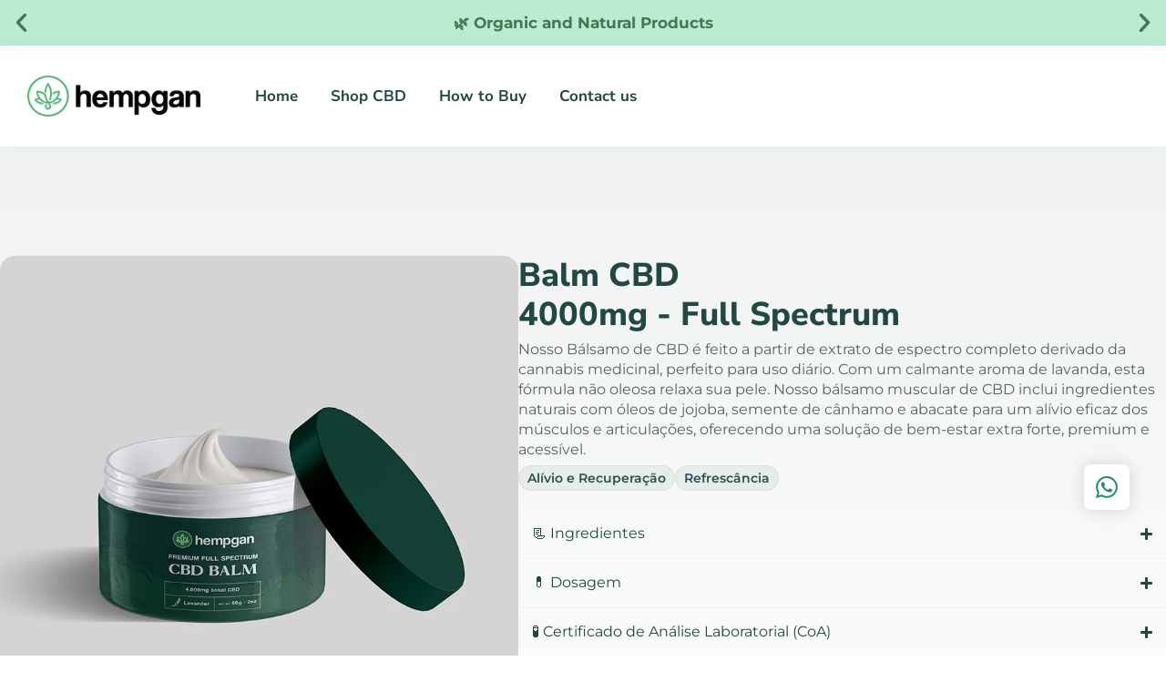

--- FILE ---
content_type: text/html; charset=UTF-8
request_url: https://hempgan.com/balm-cbd-4000mg-full-spectrum/
body_size: 65279
content:
<!DOCTYPE html>
<html lang="pt-BR">
<head>
	<meta charset="UTF-8">
	<meta name="viewport" content="width=device-width, initial-scale=1.0, viewport-fit=cover" />		<meta name='robots' content='index, follow, max-image-preview:large, max-snippet:-1, max-video-preview:-1' />
<script>window._wca = window._wca || [];</script>

	<!-- This site is optimized with the Yoast SEO Premium plugin v22.3 (Yoast SEO v24.5) - https://yoast.com/wordpress/plugins/seo/ -->
	<title>Balm CBD 4000mg - Full Spectrum - Hempgan CBD</title>
	<link rel="canonical" href="https://hempgan.com/shop-cdb__trashed/balm-cbd-4000mg-full-spectrum/" />
	<meta property="og:locale" content="pt_BR" />
	<meta property="og:type" content="article" />
	<meta property="og:title" content="Balm CBD 4000mg - Full Spectrum" />
	<meta property="og:url" content="https://hempgan.com/shop-cdb__trashed/balm-cbd-4000mg-full-spectrum/" />
	<meta property="og:site_name" content="Hempgan CBD" />
	<meta property="article:modified_time" content="2024-07-01T18:44:06+00:00" />
	<meta property="og:image" content="https://hempgan.com/wp-content/uploads/2024/04/produto.jpg" />
	<meta property="og:image:width" content="1300" />
	<meta property="og:image:height" content="990" />
	<meta property="og:image:type" content="image/jpeg" />
	<meta name="twitter:card" content="summary_large_image" />
	<meta name="twitter:label1" content="Est. tempo de leitura" />
	<meta name="twitter:data1" content="17 minutos" />
	<script type="application/ld+json" class="yoast-schema-graph">{"@context":"https://schema.org","@graph":[{"@type":"WebPage","@id":"https://hempgan.com/shop-cdb__trashed/balm-cbd-4000mg-full-spectrum/","url":"https://hempgan.com/shop-cdb__trashed/balm-cbd-4000mg-full-spectrum/","name":"Balm CBD 4000mg - Full Spectrum - Hempgan CBD","isPartOf":{"@id":"https://hempgan.com/#website"},"datePublished":"2024-04-05T18:22:23+00:00","dateModified":"2024-07-01T18:44:06+00:00","breadcrumb":{"@id":"https://hempgan.com/shop-cdb__trashed/balm-cbd-4000mg-full-spectrum/#breadcrumb"},"inLanguage":"pt-BR","potentialAction":[{"@type":"ReadAction","target":["https://hempgan.com/shop-cdb__trashed/balm-cbd-4000mg-full-spectrum/"]}]},{"@type":"BreadcrumbList","@id":"https://hempgan.com/shop-cdb__trashed/balm-cbd-4000mg-full-spectrum/#breadcrumb","itemListElement":[{"@type":"ListItem","position":1,"name":"Início","item":"https://hempgan.com/"},{"@type":"ListItem","position":2,"name":"Balm CBD 4000mg &#8211; Full Spectrum"}]},{"@type":"WebSite","@id":"https://hempgan.com/#website","url":"https://hempgan.com/","name":"Hempgan CBD","description":"Saúde e equilíbrio com a Natureza. Cannabis Medicinal Orgânica e Pura.","publisher":{"@id":"https://hempgan.com/#organization"},"alternateName":"CBD canabidiol","potentialAction":[{"@type":"SearchAction","target":{"@type":"EntryPoint","urlTemplate":"https://hempgan.com/?s={search_term_string}"},"query-input":{"@type":"PropertyValueSpecification","valueRequired":true,"valueName":"search_term_string"}}],"inLanguage":"pt-BR"},{"@type":["Organization","Place","Store"],"@id":"https://hempgan.com/#organization","name":"Hempgan Wellness","alternateName":"Hempgan CBD","url":"https://hempgan.com/","logo":{"@id":"https://hempgan.com/shop-cdb__trashed/balm-cbd-4000mg-full-spectrum/#local-main-organization-logo"},"image":{"@id":"https://hempgan.com/shop-cdb__trashed/balm-cbd-4000mg-full-spectrum/#local-main-organization-logo"},"telephone":[],"openingHoursSpecification":[{"@type":"OpeningHoursSpecification","dayOfWeek":["Sunday","Monday","Tuesday","Wednesday","Thursday","Friday","Saturday"],"opens":"00:00","closes":"23:59"}]},{"@type":"ImageObject","inLanguage":"pt-BR","@id":"https://hempgan.com/shop-cdb__trashed/balm-cbd-4000mg-full-spectrum/#local-main-organization-logo","url":"https://hempgan.com/wp-content/uploads/2024/04/logo.jpg","contentUrl":"https://hempgan.com/wp-content/uploads/2024/04/logo.jpg","width":640,"height":640,"caption":"Hempgan Wellness"}]}</script>
	<!-- / Yoast SEO Premium plugin. -->


<link rel='dns-prefetch' href='//stats.wp.com' />
<link rel='dns-prefetch' href='//fonts.googleapis.com' />
<link rel="alternate" type="application/rss+xml" title="Feed para Hempgan CBD &raquo;" href="https://hempgan.com/feed/" />
<link rel="alternate" type="application/rss+xml" title="Feed de comentários para Hempgan CBD &raquo;" href="https://hempgan.com/comments/feed/" />
<script>
window._wpemojiSettings = {"baseUrl":"https:\/\/s.w.org\/images\/core\/emoji\/15.0.3\/72x72\/","ext":".png","svgUrl":"https:\/\/s.w.org\/images\/core\/emoji\/15.0.3\/svg\/","svgExt":".svg","source":{"concatemoji":"https:\/\/hempgan.com\/wp-includes\/js\/wp-emoji-release.min.js?ver=6.5.7"}};
/*! This file is auto-generated */
!function(i,n){var o,s,e;function c(e){try{var t={supportTests:e,timestamp:(new Date).valueOf()};sessionStorage.setItem(o,JSON.stringify(t))}catch(e){}}function p(e,t,n){e.clearRect(0,0,e.canvas.width,e.canvas.height),e.fillText(t,0,0);var t=new Uint32Array(e.getImageData(0,0,e.canvas.width,e.canvas.height).data),r=(e.clearRect(0,0,e.canvas.width,e.canvas.height),e.fillText(n,0,0),new Uint32Array(e.getImageData(0,0,e.canvas.width,e.canvas.height).data));return t.every(function(e,t){return e===r[t]})}function u(e,t,n){switch(t){case"flag":return n(e,"\ud83c\udff3\ufe0f\u200d\u26a7\ufe0f","\ud83c\udff3\ufe0f\u200b\u26a7\ufe0f")?!1:!n(e,"\ud83c\uddfa\ud83c\uddf3","\ud83c\uddfa\u200b\ud83c\uddf3")&&!n(e,"\ud83c\udff4\udb40\udc67\udb40\udc62\udb40\udc65\udb40\udc6e\udb40\udc67\udb40\udc7f","\ud83c\udff4\u200b\udb40\udc67\u200b\udb40\udc62\u200b\udb40\udc65\u200b\udb40\udc6e\u200b\udb40\udc67\u200b\udb40\udc7f");case"emoji":return!n(e,"\ud83d\udc26\u200d\u2b1b","\ud83d\udc26\u200b\u2b1b")}return!1}function f(e,t,n){var r="undefined"!=typeof WorkerGlobalScope&&self instanceof WorkerGlobalScope?new OffscreenCanvas(300,150):i.createElement("canvas"),a=r.getContext("2d",{willReadFrequently:!0}),o=(a.textBaseline="top",a.font="600 32px Arial",{});return e.forEach(function(e){o[e]=t(a,e,n)}),o}function t(e){var t=i.createElement("script");t.src=e,t.defer=!0,i.head.appendChild(t)}"undefined"!=typeof Promise&&(o="wpEmojiSettingsSupports",s=["flag","emoji"],n.supports={everything:!0,everythingExceptFlag:!0},e=new Promise(function(e){i.addEventListener("DOMContentLoaded",e,{once:!0})}),new Promise(function(t){var n=function(){try{var e=JSON.parse(sessionStorage.getItem(o));if("object"==typeof e&&"number"==typeof e.timestamp&&(new Date).valueOf()<e.timestamp+604800&&"object"==typeof e.supportTests)return e.supportTests}catch(e){}return null}();if(!n){if("undefined"!=typeof Worker&&"undefined"!=typeof OffscreenCanvas&&"undefined"!=typeof URL&&URL.createObjectURL&&"undefined"!=typeof Blob)try{var e="postMessage("+f.toString()+"("+[JSON.stringify(s),u.toString(),p.toString()].join(",")+"));",r=new Blob([e],{type:"text/javascript"}),a=new Worker(URL.createObjectURL(r),{name:"wpTestEmojiSupports"});return void(a.onmessage=function(e){c(n=e.data),a.terminate(),t(n)})}catch(e){}c(n=f(s,u,p))}t(n)}).then(function(e){for(var t in e)n.supports[t]=e[t],n.supports.everything=n.supports.everything&&n.supports[t],"flag"!==t&&(n.supports.everythingExceptFlag=n.supports.everythingExceptFlag&&n.supports[t]);n.supports.everythingExceptFlag=n.supports.everythingExceptFlag&&!n.supports.flag,n.DOMReady=!1,n.readyCallback=function(){n.DOMReady=!0}}).then(function(){return e}).then(function(){var e;n.supports.everything||(n.readyCallback(),(e=n.source||{}).concatemoji?t(e.concatemoji):e.wpemoji&&e.twemoji&&(t(e.twemoji),t(e.wpemoji)))}))}((window,document),window._wpemojiSettings);
</script>
<style id='wp-emoji-styles-inline-css'>

	img.wp-smiley, img.emoji {
		display: inline !important;
		border: none !important;
		box-shadow: none !important;
		height: 1em !important;
		width: 1em !important;
		margin: 0 0.07em !important;
		vertical-align: -0.1em !important;
		background: none !important;
		padding: 0 !important;
	}
</style>
<link rel='stylesheet' id='mediaelement-css' href='https://hempgan.com/wp-includes/js/mediaelement/mediaelementplayer-legacy.min.css?ver=4.2.17' media='all' />
<link rel='stylesheet' id='wp-mediaelement-css' href='https://hempgan.com/wp-includes/js/mediaelement/wp-mediaelement.min.css?ver=6.5.7' media='all' />
<style id='jetpack-sharing-buttons-style-inline-css'>
.jetpack-sharing-buttons__services-list{display:flex;flex-direction:row;flex-wrap:wrap;gap:0;list-style-type:none;margin:5px;padding:0}.jetpack-sharing-buttons__services-list.has-small-icon-size{font-size:12px}.jetpack-sharing-buttons__services-list.has-normal-icon-size{font-size:16px}.jetpack-sharing-buttons__services-list.has-large-icon-size{font-size:24px}.jetpack-sharing-buttons__services-list.has-huge-icon-size{font-size:36px}@media print{.jetpack-sharing-buttons__services-list{display:none!important}}.editor-styles-wrapper .wp-block-jetpack-sharing-buttons{gap:0;padding-inline-start:0}ul.jetpack-sharing-buttons__services-list.has-background{padding:1.25em 2.375em}
</style>
<style id='classic-theme-styles-inline-css'>
/*! This file is auto-generated */
.wp-block-button__link{color:#fff;background-color:#32373c;border-radius:9999px;box-shadow:none;text-decoration:none;padding:calc(.667em + 2px) calc(1.333em + 2px);font-size:1.125em}.wp-block-file__button{background:#32373c;color:#fff;text-decoration:none}
</style>
<style id='global-styles-inline-css'>
body{--wp--preset--color--black: #000000;--wp--preset--color--cyan-bluish-gray: #abb8c3;--wp--preset--color--white: #ffffff;--wp--preset--color--pale-pink: #f78da7;--wp--preset--color--vivid-red: #cf2e2e;--wp--preset--color--luminous-vivid-orange: #ff6900;--wp--preset--color--luminous-vivid-amber: #fcb900;--wp--preset--color--light-green-cyan: #7bdcb5;--wp--preset--color--vivid-green-cyan: #00d084;--wp--preset--color--pale-cyan-blue: #8ed1fc;--wp--preset--color--vivid-cyan-blue: #0693e3;--wp--preset--color--vivid-purple: #9b51e0;--wp--preset--color--first-color: #214842;--wp--preset--color--second-color: #556260;--wp--preset--color--third-color: #EFC360;--wp--preset--color--fourth-color: #258F67;--wp--preset--gradient--vivid-cyan-blue-to-vivid-purple: linear-gradient(135deg,rgba(6,147,227,1) 0%,rgb(155,81,224) 100%);--wp--preset--gradient--light-green-cyan-to-vivid-green-cyan: linear-gradient(135deg,rgb(122,220,180) 0%,rgb(0,208,130) 100%);--wp--preset--gradient--luminous-vivid-amber-to-luminous-vivid-orange: linear-gradient(135deg,rgba(252,185,0,1) 0%,rgba(255,105,0,1) 100%);--wp--preset--gradient--luminous-vivid-orange-to-vivid-red: linear-gradient(135deg,rgba(255,105,0,1) 0%,rgb(207,46,46) 100%);--wp--preset--gradient--very-light-gray-to-cyan-bluish-gray: linear-gradient(135deg,rgb(238,238,238) 0%,rgb(169,184,195) 100%);--wp--preset--gradient--cool-to-warm-spectrum: linear-gradient(135deg,rgb(74,234,220) 0%,rgb(151,120,209) 20%,rgb(207,42,186) 40%,rgb(238,44,130) 60%,rgb(251,105,98) 80%,rgb(254,248,76) 100%);--wp--preset--gradient--blush-light-purple: linear-gradient(135deg,rgb(255,206,236) 0%,rgb(152,150,240) 100%);--wp--preset--gradient--blush-bordeaux: linear-gradient(135deg,rgb(254,205,165) 0%,rgb(254,45,45) 50%,rgb(107,0,62) 100%);--wp--preset--gradient--luminous-dusk: linear-gradient(135deg,rgb(255,203,112) 0%,rgb(199,81,192) 50%,rgb(65,88,208) 100%);--wp--preset--gradient--pale-ocean: linear-gradient(135deg,rgb(255,245,203) 0%,rgb(182,227,212) 50%,rgb(51,167,181) 100%);--wp--preset--gradient--electric-grass: linear-gradient(135deg,rgb(202,248,128) 0%,rgb(113,206,126) 100%);--wp--preset--gradient--midnight: linear-gradient(135deg,rgb(2,3,129) 0%,rgb(40,116,252) 100%);--wp--preset--font-size--small: 17px;--wp--preset--font-size--medium: 20px;--wp--preset--font-size--large: 28px;--wp--preset--font-size--x-large: 42px;--wp--preset--font-size--normal: 22px;--wp--preset--spacing--20: 0.44rem;--wp--preset--spacing--30: 0.67rem;--wp--preset--spacing--40: 1rem;--wp--preset--spacing--50: 1.5rem;--wp--preset--spacing--60: 2.25rem;--wp--preset--spacing--70: 3.38rem;--wp--preset--spacing--80: 5.06rem;--wp--preset--shadow--natural: 6px 6px 9px rgba(0, 0, 0, 0.2);--wp--preset--shadow--deep: 12px 12px 50px rgba(0, 0, 0, 0.4);--wp--preset--shadow--sharp: 6px 6px 0px rgba(0, 0, 0, 0.2);--wp--preset--shadow--outlined: 6px 6px 0px -3px rgba(255, 255, 255, 1), 6px 6px rgba(0, 0, 0, 1);--wp--preset--shadow--crisp: 6px 6px 0px rgba(0, 0, 0, 1);}:where(.is-layout-flex){gap: 0.5em;}:where(.is-layout-grid){gap: 0.5em;}body .is-layout-flex{display: flex;}body .is-layout-flex{flex-wrap: wrap;align-items: center;}body .is-layout-flex > *{margin: 0;}body .is-layout-grid{display: grid;}body .is-layout-grid > *{margin: 0;}:where(.wp-block-columns.is-layout-flex){gap: 2em;}:where(.wp-block-columns.is-layout-grid){gap: 2em;}:where(.wp-block-post-template.is-layout-flex){gap: 1.25em;}:where(.wp-block-post-template.is-layout-grid){gap: 1.25em;}.has-black-color{color: var(--wp--preset--color--black) !important;}.has-cyan-bluish-gray-color{color: var(--wp--preset--color--cyan-bluish-gray) !important;}.has-white-color{color: var(--wp--preset--color--white) !important;}.has-pale-pink-color{color: var(--wp--preset--color--pale-pink) !important;}.has-vivid-red-color{color: var(--wp--preset--color--vivid-red) !important;}.has-luminous-vivid-orange-color{color: var(--wp--preset--color--luminous-vivid-orange) !important;}.has-luminous-vivid-amber-color{color: var(--wp--preset--color--luminous-vivid-amber) !important;}.has-light-green-cyan-color{color: var(--wp--preset--color--light-green-cyan) !important;}.has-vivid-green-cyan-color{color: var(--wp--preset--color--vivid-green-cyan) !important;}.has-pale-cyan-blue-color{color: var(--wp--preset--color--pale-cyan-blue) !important;}.has-vivid-cyan-blue-color{color: var(--wp--preset--color--vivid-cyan-blue) !important;}.has-vivid-purple-color{color: var(--wp--preset--color--vivid-purple) !important;}.has-black-background-color{background-color: var(--wp--preset--color--black) !important;}.has-cyan-bluish-gray-background-color{background-color: var(--wp--preset--color--cyan-bluish-gray) !important;}.has-white-background-color{background-color: var(--wp--preset--color--white) !important;}.has-pale-pink-background-color{background-color: var(--wp--preset--color--pale-pink) !important;}.has-vivid-red-background-color{background-color: var(--wp--preset--color--vivid-red) !important;}.has-luminous-vivid-orange-background-color{background-color: var(--wp--preset--color--luminous-vivid-orange) !important;}.has-luminous-vivid-amber-background-color{background-color: var(--wp--preset--color--luminous-vivid-amber) !important;}.has-light-green-cyan-background-color{background-color: var(--wp--preset--color--light-green-cyan) !important;}.has-vivid-green-cyan-background-color{background-color: var(--wp--preset--color--vivid-green-cyan) !important;}.has-pale-cyan-blue-background-color{background-color: var(--wp--preset--color--pale-cyan-blue) !important;}.has-vivid-cyan-blue-background-color{background-color: var(--wp--preset--color--vivid-cyan-blue) !important;}.has-vivid-purple-background-color{background-color: var(--wp--preset--color--vivid-purple) !important;}.has-black-border-color{border-color: var(--wp--preset--color--black) !important;}.has-cyan-bluish-gray-border-color{border-color: var(--wp--preset--color--cyan-bluish-gray) !important;}.has-white-border-color{border-color: var(--wp--preset--color--white) !important;}.has-pale-pink-border-color{border-color: var(--wp--preset--color--pale-pink) !important;}.has-vivid-red-border-color{border-color: var(--wp--preset--color--vivid-red) !important;}.has-luminous-vivid-orange-border-color{border-color: var(--wp--preset--color--luminous-vivid-orange) !important;}.has-luminous-vivid-amber-border-color{border-color: var(--wp--preset--color--luminous-vivid-amber) !important;}.has-light-green-cyan-border-color{border-color: var(--wp--preset--color--light-green-cyan) !important;}.has-vivid-green-cyan-border-color{border-color: var(--wp--preset--color--vivid-green-cyan) !important;}.has-pale-cyan-blue-border-color{border-color: var(--wp--preset--color--pale-cyan-blue) !important;}.has-vivid-cyan-blue-border-color{border-color: var(--wp--preset--color--vivid-cyan-blue) !important;}.has-vivid-purple-border-color{border-color: var(--wp--preset--color--vivid-purple) !important;}.has-vivid-cyan-blue-to-vivid-purple-gradient-background{background: var(--wp--preset--gradient--vivid-cyan-blue-to-vivid-purple) !important;}.has-light-green-cyan-to-vivid-green-cyan-gradient-background{background: var(--wp--preset--gradient--light-green-cyan-to-vivid-green-cyan) !important;}.has-luminous-vivid-amber-to-luminous-vivid-orange-gradient-background{background: var(--wp--preset--gradient--luminous-vivid-amber-to-luminous-vivid-orange) !important;}.has-luminous-vivid-orange-to-vivid-red-gradient-background{background: var(--wp--preset--gradient--luminous-vivid-orange-to-vivid-red) !important;}.has-very-light-gray-to-cyan-bluish-gray-gradient-background{background: var(--wp--preset--gradient--very-light-gray-to-cyan-bluish-gray) !important;}.has-cool-to-warm-spectrum-gradient-background{background: var(--wp--preset--gradient--cool-to-warm-spectrum) !important;}.has-blush-light-purple-gradient-background{background: var(--wp--preset--gradient--blush-light-purple) !important;}.has-blush-bordeaux-gradient-background{background: var(--wp--preset--gradient--blush-bordeaux) !important;}.has-luminous-dusk-gradient-background{background: var(--wp--preset--gradient--luminous-dusk) !important;}.has-pale-ocean-gradient-background{background: var(--wp--preset--gradient--pale-ocean) !important;}.has-electric-grass-gradient-background{background: var(--wp--preset--gradient--electric-grass) !important;}.has-midnight-gradient-background{background: var(--wp--preset--gradient--midnight) !important;}.has-small-font-size{font-size: var(--wp--preset--font-size--small) !important;}.has-medium-font-size{font-size: var(--wp--preset--font-size--medium) !important;}.has-large-font-size{font-size: var(--wp--preset--font-size--large) !important;}.has-x-large-font-size{font-size: var(--wp--preset--font-size--x-large) !important;}
.wp-block-navigation a:where(:not(.wp-element-button)){color: inherit;}
:where(.wp-block-post-template.is-layout-flex){gap: 1.25em;}:where(.wp-block-post-template.is-layout-grid){gap: 1.25em;}
:where(.wp-block-columns.is-layout-flex){gap: 2em;}:where(.wp-block-columns.is-layout-grid){gap: 2em;}
.wp-block-pullquote{font-size: 1.5em;line-height: 1.6;}
</style>
<link rel='stylesheet' id='contact-form-7-css' href='https://hempgan.com/wp-content/plugins/contact-form-7/includes/css/styles.css?ver=5.9.8' media='all' />
<style id='contact-form-7-inline-css'>
.wpcf7 .wpcf7-recaptcha iframe {margin-bottom: 0;}.wpcf7 .wpcf7-recaptcha[data-align="center"] > div {margin: 0 auto;}.wpcf7 .wpcf7-recaptcha[data-align="right"] > div {margin: 0 0 0 auto;}
</style>
<link rel='stylesheet' id='menu-image-css' href='https://hempgan.com/wp-content/plugins/menu-image/includes/css/menu-image.css?ver=3.13' media='all' />
<link rel='stylesheet' id='dashicons-css' href='https://hempgan.com/wp-includes/css/dashicons.min.css?ver=6.5.7' media='all' />
<link rel='stylesheet' id='woocommerce-layout-css' href='https://hempgan.com/wp-content/plugins/woocommerce/assets/css/woocommerce-layout.css?ver=9.0.3' media='all' />
<style id='woocommerce-layout-inline-css'>

	.infinite-scroll .woocommerce-pagination {
		display: none;
	}
</style>
<link rel='stylesheet' id='woocommerce-smallscreen-css' href='https://hempgan.com/wp-content/plugins/woocommerce/assets/css/woocommerce-smallscreen.css?ver=9.0.3' media='only screen and (max-width: 768px)' />
<link rel='stylesheet' id='woocommerce-general-css' href='https://hempgan.com/wp-content/plugins/woocommerce/assets/css/woocommerce.css?ver=9.0.3' media='all' />
<style id='woocommerce-inline-inline-css'>
.woocommerce form .form-row .required { visibility: visible; }
</style>
<link rel='stylesheet' id='woo-asaas-store-css' href='https://hempgan.com/wp-content/plugins/woo-asaas/assets/dist/woo-asaas-store.css?ver=2.7.3' media='all' />
<link rel='stylesheet' id='hint-css' href='https://hempgan.com/wp-content/plugins/woo-fly-cart-alpha-custom/assets/hint/hint.min.css?ver=6.5.7' media='all' />
<link rel='stylesheet' id='perfect-scrollbar-css' href='https://hempgan.com/wp-content/plugins/woo-fly-cart-alpha-custom/assets/perfect-scrollbar/css/perfect-scrollbar.min.css?ver=6.5.7' media='all' />
<link rel='stylesheet' id='perfect-scrollbar-wpc-css' href='https://hempgan.com/wp-content/plugins/woo-fly-cart-alpha-custom/assets/perfect-scrollbar/css/custom-theme.css?ver=6.5.7' media='all' />
<link rel='stylesheet' id='woofc-fonts-css' href='https://hempgan.com/wp-content/plugins/woo-fly-cart-alpha-custom/assets/css/fonts.css?ver=6.5.7' media='all' />
<link rel='stylesheet' id='woofc-frontend-css' href='https://hempgan.com/wp-content/plugins/woo-fly-cart-alpha-custom/assets/css/frontend.css?ver=5.7.1' media='all' />
<style id='woofc-frontend-inline-css'>
.woofc-area.woofc-style-01 .woofc-inner, .woofc-area.woofc-style-03 .woofc-inner, .woofc-area.woofc-style-02 .woofc-area-bot .woofc-action .woofc-action-inner > div a:hover, .woofc-area.woofc-style-04 .woofc-area-bot .woofc-action .woofc-action-inner > div a:hover {
                            background-color: f8f9f6;
                        }

                        .woofc-area.woofc-style-01 .woofc-area-bot .woofc-action .woofc-action-inner > div a, .woofc-area.woofc-style-02 .woofc-area-bot .woofc-action .woofc-action-inner > div a, .woofc-area.woofc-style-03 .woofc-area-bot .woofc-action .woofc-action-inner > div a, .woofc-area.woofc-style-04 .woofc-area-bot .woofc-action .woofc-action-inner > div a {
                            outline: none;
                            color: f8f9f6;
                        }

                        .woofc-area.woofc-style-02 .woofc-area-bot .woofc-action .woofc-action-inner > div a, .woofc-area.woofc-style-04 .woofc-area-bot .woofc-action .woofc-action-inner > div a {
                            border-color: f8f9f6;
                        }

                        .woofc-area.woofc-style-05 .woofc-inner{
                            background-color: f8f9f6;
                            background-image: url('');
                            background-size: cover;
                            background-position: center;
                            background-repeat: no-repeat;
                        }
                        
                        .woofc-count span {
                            background-color: f8f9f6;
                        }
</style>
<link rel='stylesheet' id='slick-css' href='https://hempgan.com/wp-content/plugins/woo-smart-quick-view/assets/libs/slick/slick.css?ver=6.5.7' media='all' />
<link rel='stylesheet' id='magnific-popup-css' href='https://hempgan.com/wp-content/plugins/woo-smart-quick-view/assets/libs/magnific-popup/magnific-popup.css?ver=6.5.7' media='all' />
<link rel='stylesheet' id='woosq-feather-css' href='https://hempgan.com/wp-content/plugins/woo-smart-quick-view/assets/libs/feather/feather.css?ver=6.5.7' media='all' />
<link rel='stylesheet' id='woosq-frontend-css' href='https://hempgan.com/wp-content/plugins/woo-smart-quick-view/assets/css/frontend.css?ver=4.2.8' media='all' />
<link rel='stylesheet' id='cute-alert-css' href='https://hempgan.com/wp-content/plugins/metform/public/assets/lib/cute-alert/style.css?ver=4.1.2' media='all' />
<link rel='stylesheet' id='text-editor-style-css' href='https://hempgan.com/wp-content/plugins/metform/public/assets/css/text-editor.css?ver=4.1.2' media='all' />
<link rel='stylesheet' id='rtherbalist-fonts-css' href='//fonts.googleapis.com/css?family=Montserrat%3A400%2C500%2C600%2C700%7CNunito+Sans%3A400%2C600%2C700%2C800%2C900%26subset%3Dlatin%2Clatin-ext&#038;ver=1.0.0' media='all' />
<link rel='stylesheet' id='elementor-frontend-css' href='https://hempgan.com/wp-content/plugins/elementor/assets/css/frontend.min.css?ver=3.29.1' media='all' />
<link rel='stylesheet' id='widget-icon-list-css' href='https://hempgan.com/wp-content/plugins/elementor/assets/css/widget-icon-list.min.css?ver=3.29.1' media='all' />
<link rel='stylesheet' id='widget-heading-css' href='https://hempgan.com/wp-content/plugins/elementor/assets/css/widget-heading.min.css?ver=3.29.1' media='all' />
<link rel='stylesheet' id='e-animation-grow-css' href='https://hempgan.com/wp-content/plugins/elementor/assets/lib/animations/styles/e-animation-grow.min.css?ver=3.29.1' media='all' />
<link rel='stylesheet' id='widget-social-icons-css' href='https://hempgan.com/wp-content/plugins/elementor/assets/css/widget-social-icons.min.css?ver=3.29.1' media='all' />
<link rel='stylesheet' id='e-apple-webkit-css' href='https://hempgan.com/wp-content/plugins/elementor/assets/css/conditionals/apple-webkit.min.css?ver=3.29.1' media='all' />
<link rel='stylesheet' id='widget-image-css' href='https://hempgan.com/wp-content/plugins/elementor/assets/css/widget-image.min.css?ver=3.29.1' media='all' />
<link rel='stylesheet' id='widget-divider-css' href='https://hempgan.com/wp-content/plugins/elementor/assets/css/widget-divider.min.css?ver=3.29.1' media='all' />
<link rel='stylesheet' id='elementor-post-18-css' href='https://hempgan.com/wp-content/uploads/elementor/css/post-18.css?ver=1748631697' media='all' />
<link rel='stylesheet' id='widget-nested-accordion-css' href='https://hempgan.com/wp-content/plugins/elementor/assets/css/widget-nested-accordion.min.css?ver=3.29.1' media='all' />
<link rel='stylesheet' id='widget-icon-box-css' href='https://hempgan.com/wp-content/plugins/elementor/assets/css/widget-icon-box.min.css?ver=3.29.1' media='all' />
<link rel='stylesheet' id='swiper-css' href='https://hempgan.com/wp-content/plugins/elementor/assets/lib/swiper/v8/css/swiper.min.css?ver=8.4.5' media='all' />
<link rel='stylesheet' id='e-swiper-css' href='https://hempgan.com/wp-content/plugins/elementor/assets/css/conditionals/e-swiper.min.css?ver=3.29.1' media='all' />
<link rel='stylesheet' id='widget-nested-carousel-css' href='https://hempgan.com/wp-content/plugins/elementor-pro/assets/css/widget-nested-carousel.min.css?ver=3.29.1' media='all' />
<link rel='stylesheet' id='elementor-post-6100-css' href='https://hempgan.com/wp-content/uploads/elementor/css/post-6100.css?ver=1748721978' media='all' />
<link rel='stylesheet' id='font-awesome-5-all-css' href='https://hempgan.com/wp-content/plugins/elementor/assets/lib/font-awesome/css/all.min.css?ver=4.11.65' media='all' />
<link rel='stylesheet' id='font-awesome-4-shim-css' href='https://hempgan.com/wp-content/plugins/elementor/assets/lib/font-awesome/css/v4-shims.min.css?ver=3.29.1' media='all' />
<link rel='stylesheet' id='elementor-post-10507-css' href='https://hempgan.com/wp-content/uploads/elementor/css/post-10507.css?ver=1748631702' media='all' />
<link rel='stylesheet' id='latest-posts-style-css' href='https://hempgan.com/wp-content/plugins/latest-posts/assets/css/style.css?ver=1.4.4' media='all' />
<link rel='stylesheet' id='rtherbalist-style-css' href='https://hempgan.com/wp-content/themes/herbalist/style.css?ver=6.5.7' media='all' />
<link rel='stylesheet' id='bootstrap-css' href='https://hempgan.com/wp-content/themes/herbalist/assets/css/bootstrap.min.css?ver=6.5.7' media='all' />
<link rel='stylesheet' id='tiny-slider-css' href='https://hempgan.com/wp-content/themes/herbalist/assets/css/tiny-slider.css?ver=6.5.7' media='all' />
<link rel='stylesheet' id='font-awesome-free-css' href='https://hempgan.com/wp-content/themes/herbalist/assets/css/all.css?ver=6.5.7' media='all' />
<link rel='stylesheet' id='rtherbalist-main-sass-style-css' href='https://hempgan.com/wp-content/themes/herbalist-child/main.css?ver=6.5.7' media='all' />
<link rel='stylesheet' id='rtherbalist-main-style-child-css' href='https://hempgan.com/wp-content/themes/herbalist-child/style.css?ver=6.5.7' media='all' />
<link rel='stylesheet' id='eael-general-css' href='https://hempgan.com/wp-content/plugins/essential-addons-for-elementor-lite/assets/front-end/css/view/general.min.css?ver=6.5.8' media='all' />
<link rel='stylesheet' id='wpr-text-animations-css-css' href='https://hempgan.com/wp-content/plugins/royal-elementor-addons/assets/css/lib/animations/text-animations.min.css?ver=1.7.1046' media='all' />
<link rel='stylesheet' id='wpr-addons-css-css' href='https://hempgan.com/wp-content/plugins/royal-elementor-addons/assets/css/frontend.min.css?ver=1.7.1046' media='all' />
<link rel='stylesheet' id='upk-site-css' href='https://hempgan.com/wp-content/plugins/ultimate-post-kit/assets/css/upk-site.css?ver=4.0.22' media='all' />
<link rel='stylesheet' id='elementor-gf-local-nunitosans-css' href='https://hempgan.com/wp-content/uploads/elementor/google-fonts/css/nunitosans.css?ver=1748623608' media='all' />
<link rel='stylesheet' id='elementor-gf-local-montserrat-css' href='https://hempgan.com/wp-content/uploads/elementor/google-fonts/css/montserrat.css?ver=1748623632' media='all' />
<script type="text/template" id="tmpl-variation-template">
	<div class="woocommerce-variation-description">{{{ data.variation.variation_description }}}</div>
	<div class="woocommerce-variation-price">{{{ data.variation.price_html }}}</div>
	<div class="woocommerce-variation-availability">{{{ data.variation.availability_html }}}</div>
</script>
<script type="text/template" id="tmpl-unavailable-variation-template">
	<p>Desculpe, este produto não está disponível. Escolha uma combinação diferente.</p>
</script>
<script data-cfasync="false" src="https://hempgan.com/wp-includes/js/jquery/jquery.min.js?ver=3.7.1" id="jquery-core-js"></script>
<script data-cfasync="false" src="https://hempgan.com/wp-includes/js/jquery/jquery-migrate.min.js?ver=3.4.1" id="jquery-migrate-js"></script>
<script id="jquery-js-after">
if (typeof (window.wpfReadyList) == "undefined") {
			var v = jQuery.fn.jquery;
			if (v && parseInt(v) >= 3 && window.self === window.top) {
				var readyList=[];
				window.originalReadyMethod = jQuery.fn.ready;
				jQuery.fn.ready = function(){
					if(arguments.length && arguments.length > 0 && typeof arguments[0] === "function") {
						readyList.push({"c": this, "a": arguments});
					}
					return window.originalReadyMethod.apply( this, arguments );
				};
				window.wpfReadyList = readyList;
			}}
</script>
<script src="https://hempgan.com/wp-content/plugins/woocommerce/assets/js/jquery-blockui/jquery.blockUI.min.js?ver=2.7.0-wc.9.0.3" id="jquery-blockui-js" data-wp-strategy="defer"></script>
<script id="wc-add-to-cart-js-extra">
var wc_add_to_cart_params = {"ajax_url":"\/wp-admin\/admin-ajax.php","wc_ajax_url":"\/?wc-ajax=%%endpoint%%","i18n_view_cart":"Ver carrinho","cart_url":"","is_cart":"","cart_redirect_after_add":"no"};
</script>
<script src="https://hempgan.com/wp-content/plugins/woocommerce/assets/js/frontend/add-to-cart.min.js?ver=9.0.3" id="wc-add-to-cart-js" defer data-wp-strategy="defer"></script>
<script src="https://hempgan.com/wp-content/plugins/woocommerce/assets/js/js-cookie/js.cookie.min.js?ver=2.1.4-wc.9.0.3" id="js-cookie-js" data-wp-strategy="defer"></script>
<script id="woocommerce-js-extra">
var woocommerce_params = {"ajax_url":"\/wp-admin\/admin-ajax.php","wc_ajax_url":"\/?wc-ajax=%%endpoint%%"};
</script>
<script src="https://hempgan.com/wp-content/plugins/woocommerce/assets/js/frontend/woocommerce.min.js?ver=9.0.3" id="woocommerce-js" defer data-wp-strategy="defer"></script>
<script src="https://hempgan.com/wp-includes/js/underscore.min.js?ver=1.13.4" id="underscore-js"></script>
<script id="wp-util-js-extra">
var _wpUtilSettings = {"ajax":{"url":"\/wp-admin\/admin-ajax.php"}};
</script>
<script src="https://hempgan.com/wp-includes/js/wp-util.min.js?ver=6.5.7" id="wp-util-js"></script>
<script src="https://hempgan.com/wp-content/themes/herbalist/assets/js/isotope.js?ver=6.5.7" id="isotope-js"></script>
<script src="https://hempgan.com/wp-content/themes/herbalist/assets/js/bootstrap.min.js?ver=6.5.7" id="bootstrap-js"></script>
<script src="https://hempgan.com/wp-content/themes/herbalist/assets/js/tiny-slider.js?ver=6.5.7" id="tiny-slider-js"></script>
<script src="https://stats.wp.com/s-202605.js" id="woocommerce-analytics-js" defer data-wp-strategy="defer"></script>
<script src="https://hempgan.com/wp-content/plugins/elementor/assets/lib/font-awesome/js/v4-shims.min.js?ver=3.29.1" id="font-awesome-4-shim-js"></script>
<link rel="https://api.w.org/" href="https://hempgan.com/wp-json/" /><link rel="alternate" type="application/json" href="https://hempgan.com/wp-json/wp/v2/pages/6100" /><link rel="EditURI" type="application/rsd+xml" title="RSD" href="https://hempgan.com/xmlrpc.php?rsd" />
<meta name="generator" content="WordPress 6.5.7" />
<meta name="generator" content="WooCommerce 9.0.3" />
<link rel='shortlink' href='https://hempgan.com/?p=6100' />
<link rel="alternate" type="application/json+oembed" href="https://hempgan.com/wp-json/oembed/1.0/embed?url=https%3A%2F%2Fhempgan.com%2Fbalm-cbd-4000mg-full-spectrum%2F" />
<link rel="alternate" type="text/xml+oembed" href="https://hempgan.com/wp-json/oembed/1.0/embed?url=https%3A%2F%2Fhempgan.com%2Fbalm-cbd-4000mg-full-spectrum%2F&#038;format=xml" />
<link rel="preconnect" href="https://fonts.googleapis.com"><link rel="preconnect" href="https://fonts.gstatic.com" crossorigin><link href="https://fonts.googleapis.com/css2?family=Courier+Prime:ital,wght@0,400;0,700;1,400;1,700&family=Michroma&display=swap" rel="stylesheet"><link rel="stylesheet" href="https://fonts.googleapis.com/css2?family=Material+Symbols+Outlined:opsz,wght,FILL,GRAD@24,400,1,0" /><link rel="stylesheet" type="text/css" href="https://hempgan.com/wp-content/plugins/custom-alpha-dev/assets_for_general/buttons.css?v1769431768"><link rel="stylesheet" type="text/css" href="https://hempgan.com/wp-content/plugins/custom-alpha-dev/assets_for_general/flycart.css?v1769431768"><link rel="stylesheet" type="text/css" href="https://hempgan.com/wp-content/plugins/custom-alpha-dev/assets_for_general/modal.css?v1769431768"><link rel="stylesheet" type="text/css" href="https://hempgan.com/wp-content/plugins/custom-alpha-dev/assets_for_general/whatsapp.css?v1769431768"><a href="https://api.whatsapp.com/send?phone=5511942389023&amp;text=Ol%C3%A1%2C%20encontrei%20a%20Hempgan%20atrav%C3%A9s%20do%20site." target="_blank">
	<div class="whatsapp-button">
	   <svg xmlns="http://www.w3.org/2000/svg" width="16" height="16" fill="currentColor" class="wp-txt" viewBox="0 0 16 16"><path d="M13.601 2.326A7.85 7.85 0 0 0 7.994 0C3.627 0 .068 3.558.064 7.926c0 1.399.366 2.76 1.057 3.965L0 16l4.204-1.102a7.9 7.9 0 0 0 3.79.965h.004c4.368 0 7.926-3.558 7.93-7.93A7.9 7.9 0 0 0 13.6 2.326zM7.994 14.521a6.6 6.6 0 0 1-3.356-.92l-.24-.144-2.494.654.666-2.433-.156-.251a6.56 6.56 0 0 1-1.007-3.505c0-3.626 2.957-6.584 6.591-6.584a6.56 6.56 0 0 1 4.66 1.931 6.56 6.56 0 0 1 1.928 4.66c-.004 3.639-2.961 6.592-6.592 6.592m3.615-4.934c-.197-.099-1.17-.578-1.353-.646-.182-.065-.315-.099-.445.099-.133.197-.513.646-.627.775-.114.133-.232.148-.43.05-.197-.1-.836-.308-1.592-.985-.59-.525-.985-1.175-1.103-1.372-.114-.198-.011-.304.088-.403.087-.088.197-.232.296-.346.1-.114.133-.198.198-.33.065-.134.034-.248-.015-.347-.05-.099-.445-1.076-.612-1.47-.16-.389-.323-.335-.445-.34-.114-.007-.247-.007-.38-.007a.73.73 0 0 0-.529.247c-.182.198-.691.677-.691 1.654s.71 1.916.81 2.049c.098.133 1.394 2.132 3.383 2.992.47.205.84.326 1.129.418.475.152.904.129 1.246.08.38-.058 1.171-.48 1.338-.943.164-.464.164-.86.114-.943-.049-.084-.182-.133-.38-.232"></path></svg>
	</div>
</a><style id="essential-blocks-global-styles">
            :root {
                --eb-global-primary-color: #101828;
--eb-global-secondary-color: #475467;
--eb-global-tertiary-color: #98A2B3;
--eb-global-text-color: #475467;
--eb-global-heading-color: #1D2939;
--eb-global-link-color: #444CE7;
--eb-global-background-color: #F9FAFB;
--eb-global-button-text-color: #FFFFFF;
--eb-global-button-background-color: #101828;
--eb-gradient-primary-color: linear-gradient(90deg, hsla(259, 84%, 78%, 1) 0%, hsla(206, 67%, 75%, 1) 100%);
--eb-gradient-secondary-color: linear-gradient(90deg, hsla(18, 76%, 85%, 1) 0%, hsla(203, 69%, 84%, 1) 100%);
--eb-gradient-tertiary-color: linear-gradient(90deg, hsla(248, 21%, 15%, 1) 0%, hsla(250, 14%, 61%, 1) 100%);
--eb-gradient-background-color: linear-gradient(90deg, rgb(250, 250, 250) 0%, rgb(233, 233, 233) 49%, rgb(244, 243, 243) 100%);

                --eb-tablet-breakpoint: 1024px;
--eb-mobile-breakpoint: 767px;

            }
            
            
        </style>	<style>img#wpstats{display:none}</style>
		







<style>
   .bg-title-page {
		background-image: url( 
        );
    background-size: cover;
    background-position: center center;
    background-repeat: no-repeat;   
  }
</style>  

<style>
   .breadcrumb2-wrapper {
		background-image: url( 
        );
    background-size: cover;
    background-position: center center;
    background-repeat: no-repeat;   
  }
</style>  

 	<noscript><style>.woocommerce-product-gallery{ opacity: 1 !important; }</style></noscript>
	<meta name="generator" content="Elementor 3.29.1; features: e_font_icon_svg, additional_custom_breakpoints, e_local_google_fonts; settings: css_print_method-external, google_font-enabled, font_display-swap">
			<style>
				.e-con.e-parent:nth-of-type(n+4):not(.e-lazyloaded):not(.e-no-lazyload),
				.e-con.e-parent:nth-of-type(n+4):not(.e-lazyloaded):not(.e-no-lazyload) * {
					background-image: none !important;
				}
				@media screen and (max-height: 1024px) {
					.e-con.e-parent:nth-of-type(n+3):not(.e-lazyloaded):not(.e-no-lazyload),
					.e-con.e-parent:nth-of-type(n+3):not(.e-lazyloaded):not(.e-no-lazyload) * {
						background-image: none !important;
					}
				}
				@media screen and (max-height: 640px) {
					.e-con.e-parent:nth-of-type(n+2):not(.e-lazyloaded):not(.e-no-lazyload),
					.e-con.e-parent:nth-of-type(n+2):not(.e-lazyloaded):not(.e-no-lazyload) * {
						background-image: none !important;
					}
				}
			</style>
			<link rel="icon" href="https://hempgan.com/wp-content/uploads/2024/02/cropped-hempgan_favicon-32x32.png" sizes="32x32" />
<link rel="icon" href="https://hempgan.com/wp-content/uploads/2024/02/cropped-hempgan_favicon-192x192.png" sizes="192x192" />
<link rel="apple-touch-icon" href="https://hempgan.com/wp-content/uploads/2024/02/cropped-hempgan_favicon-180x180.png" />
<meta name="msapplication-TileImage" content="https://hempgan.com/wp-content/uploads/2024/02/cropped-hempgan_favicon-270x270.png" />
<script data-host="https://zeusmonitor.com/public" data-dnt="false" src="https://zeusmonitor.com/js/script.js" id="ZwSg9rf6GA" async defer></script>		<style id="wp-custom-css">
			.elementor-kit-18 button {
    color: #FFFFFF;
    background-color: #fff;
}
.elementor-kit-18 button:hover{
	background-color: #fff;
	
}



#toTopBtn[style="display: block;"] {
    display: none !important;
}

#toTopBtn{ display: none;
}

.preloader {
    display: none;
}

.footer1-wrapper-bg {
    padding-top: 0px;
    padding-bottom: 0px;
    }

.footer2 {
    margin-top: 0px;
    width: 100%;
    padding: 0;
}



.blog-post-category {
	display: none;
}		</style>
		<style id="wpr_lightbox_styles">
				.lg-backdrop {
					background-color: rgba(0,0,0,0.6) !important;
				}
				.lg-toolbar,
				.lg-dropdown {
					background-color: rgba(0,0,0,0.8) !important;
				}
				.lg-dropdown:after {
					border-bottom-color: rgba(0,0,0,0.8) !important;
				}
				.lg-sub-html {
					background-color: rgba(0,0,0,0.8) !important;
				}
				.lg-thumb-outer,
				.lg-progress-bar {
					background-color: #444444 !important;
				}
				.lg-progress {
					background-color: #a90707 !important;
				}
				.lg-icon {
					color: #efefef !important;
					font-size: 20px !important;
				}
				.lg-icon.lg-toogle-thumb {
					font-size: 24px !important;
				}
				.lg-icon:hover,
				.lg-dropdown-text:hover {
					color: #ffffff !important;
				}
				.lg-sub-html,
				.lg-dropdown-text {
					color: #efefef !important;
					font-size: 14px !important;
				}
				#lg-counter {
					color: #efefef !important;
					font-size: 14px !important;
				}
				.lg-prev,
				.lg-next {
					font-size: 35px !important;
				}

				/* Defaults */
				.lg-icon {
				background-color: transparent !important;
				}

				#lg-counter {
				opacity: 0.9;
				}

				.lg-thumb-outer {
				padding: 0 10px;
				}

				.lg-thumb-item {
				border-radius: 0 !important;
				border: none !important;
				opacity: 0.5;
				}

				.lg-thumb-item.active {
					opacity: 1;
				}
	         </style></head>
<body class="page-template page-template-templates page-template-page-full page-template-templatespage-full-php page page-id-6100 wp-custom-logo wp-embed-responsive theme-herbalist woocommerce-no-js singular enable-search-modal missing-post-thumbnail has-no-pagination not-showing-comments show-avatars page-full footer-top-hidden elementor-default elementor-kit-18 elementor-page elementor-page-6100">
 
 
 
    <div class="widget widget_elementor-library"><div class="widget-content">		<div data-elementor-type="page" data-elementor-id="8982" class="elementor elementor-8982" data-elementor-post-type="elementor_library">
				<div class="elementor-element elementor-element-17541db4 e-flex e-con-boxed wpr-particle-no wpr-jarallax-no wpr-parallax-no wpr-sticky-section-no e-con e-parent" data-id="17541db4" data-element_type="container">
					<div class="e-con-inner">
				<div class="elementor-element elementor-element-cd281df elementor--h-position-center elementor--v-position-middle elementor-arrows-position-inside elementor-widget elementor-widget-slides" data-id="cd281df" data-element_type="widget" data-settings="{&quot;navigation&quot;:&quot;arrows&quot;,&quot;autoplay_speed&quot;:6000,&quot;transition_speed&quot;:4000,&quot;autoplay&quot;:&quot;yes&quot;,&quot;pause_on_hover&quot;:&quot;yes&quot;,&quot;pause_on_interaction&quot;:&quot;yes&quot;,&quot;infinite&quot;:&quot;yes&quot;,&quot;transition&quot;:&quot;slide&quot;}" data-widget_type="slides.default">
				<div class="elementor-widget-container">
									<div class="elementor-swiper">
					<div class="elementor-slides-wrapper elementor-main-swiper swiper" role="region" aria-roledescription="carousel" aria-label="Slides" dir="ltr" data-animation="">
				<div class="swiper-wrapper elementor-slides">
										<div class="elementor-repeater-item-672ad7c swiper-slide" role="group" aria-roledescription="slide"><div class="swiper-slide-bg" role="img"></div><div class="swiper-slide-inner" ><div class="swiper-slide-contents"><p class="elementor-slide-description">🌿 Organic and Natural Products</p></div></div></div><div class="elementor-repeater-item-3d53ae8 swiper-slide" role="group" aria-roledescription="slide"><div class="swiper-slide-bg" role="img"></div><div class="swiper-slide-inner" ><div class="swiper-slide-contents"><p class="elementor-slide-description">✅ No Chemical Preservatives</p></div></div></div><div class="elementor-repeater-item-331fd76 swiper-slide" role="group" aria-roledescription="slide"><div class="swiper-slide-bg" role="img"></div><div class="swiper-slide-inner" ><div class="swiper-slide-contents"><p class="elementor-slide-description">🍁 No Pesticides</p></div></div></div><div class="elementor-repeater-item-ada5494 swiper-slide" role="group" aria-roledescription="slide"><div class="swiper-slide-bg" role="img"></div><div class="swiper-slide-inner" ><div class="swiper-slide-contents"><p class="elementor-slide-description">💚 Cruelty Free</p></div></div></div><div class="elementor-repeater-item-c7b6b0b swiper-slide" role="group" aria-roledescription="slide"><div class="swiper-slide-bg" role="img"></div><div class="swiper-slide-inner" ><div class="swiper-slide-contents"><p class="elementor-slide-description">🔎 Laboratory Tested (COA)</p></div></div></div>				</div>
															<div class="elementor-swiper-button elementor-swiper-button-prev" role="button" tabindex="0" aria-label="Previous slide">
							<svg aria-hidden="true" class="e-font-icon-svg e-eicon-chevron-left" viewBox="0 0 1000 1000" xmlns="http://www.w3.org/2000/svg"><path d="M646 125C629 125 613 133 604 142L308 442C296 454 292 471 292 487 292 504 296 521 308 533L604 854C617 867 629 875 646 875 663 875 679 871 692 858 704 846 713 829 713 812 713 796 708 779 692 767L438 487 692 225C700 217 708 204 708 187 708 171 704 154 692 142 675 129 663 125 646 125Z"></path></svg>						</div>
						<div class="elementor-swiper-button elementor-swiper-button-next" role="button" tabindex="0" aria-label="Next slide">
							<svg aria-hidden="true" class="e-font-icon-svg e-eicon-chevron-right" viewBox="0 0 1000 1000" xmlns="http://www.w3.org/2000/svg"><path d="M696 533C708 521 713 504 713 487 713 471 708 454 696 446L400 146C388 133 375 125 354 125 338 125 325 129 313 142 300 154 292 171 292 187 292 204 296 221 308 233L563 492 304 771C292 783 288 800 288 817 288 833 296 850 308 863 321 871 338 875 354 875 371 875 388 867 400 854L696 533Z"></path></svg>						</div>
																	</div>
				</div>
								</div>
				</div>
					</div>
				</div>
				</div>
		</div></div><div class="white-nav 
     menu-color  
			
			 
			
	 sticky-top	 sticky-top">  
 
	<div class="container">
    <div class="row">
      <!-- nav -->
      <div class="col">    
				<nav class="navbar navbar-expand-lg">
							<!-- logo1 --> 
                      <a class="navbar-brand p-0" href='https://hempgan.com/' title='Hempgan CBD' rel='home'>
              <img src='https://hempgan.com/wp-content/uploads/2024/02/hempgan_logo.png' alt='Hempgan CBD'>
            </a>          
          		
				  <button class="navbar-toggler pe-0 first-button" type="button" data-bs-toggle="collapse" data-bs-target="#main_nav">
          <span class="navbar-toggler-icon animated-icon1"><span></span><span></span><span></span></span>
          </button> 
					<div  class="navbar-inner custom-mega-menu collapse navbar-collapse" id="main_nav">
          <div class="menu-menu_hempgan-container"><ul id="menu-menu_hempgan" class="navbar-nav"><li id="menu-item-4725" class="menu-item menu-item-type-custom menu-item-object-custom menu-item-home menu-item-4725"><a href="https://hempgan.com/">Home</a></li>
<li id="menu-item-4726" class="menu-item menu-item-type-custom menu-item-object-custom menu-item-4726"><a href="https://hempgan.com/shop-cbd/">Shop CBD</a></li>
<li id="menu-item-5557" class="menu-item menu-item-type-custom menu-item-object-custom menu-item-5557"><a href="https://hempgan.com/como-comprar/">How to Buy</a></li>
<li id="menu-item-4732" class="menu-item menu-item-type-custom menu-item-object-custom menu-item-4732"><a href="https://hempgan.com/contato">Contact us</a></li>
</ul></div> 					
         
				      
                                    
              
               
					
		        
			
					</div>
				</nav>	
      </div> 
    </div> 
  </div> 
</div>
<div class="navbar1"></div>
 
<main>
	  
<div class="post-6100 page type-page status-publish hentry" id="post-6100">
	<div class="post-inner">
		<div class="entry-content">
					<div data-elementor-type="wp-page" data-elementor-id="6100" class="elementor elementor-6100" data-elementor-post-type="page">
				<div class="elementor-element elementor-element-2446b07 e-flex e-con-boxed wpr-particle-no wpr-jarallax-no wpr-parallax-no e-con e-parent" data-id="2446b07" data-element_type="container" data-settings="{&quot;background_background&quot;:&quot;gradient&quot;}">
					<div class="e-con-inner">
		<div class="elementor-element elementor-element-2617cd7 e-con-full e-flex wpr-particle-no wpr-jarallax-no wpr-parallax-no wpr-sticky-section-no e-con e-child" data-id="2617cd7" data-element_type="container">
		<div class="elementor-element elementor-element-cd04239 e-flex e-con-boxed wpr-particle-no wpr-jarallax-no wpr-parallax-no wpr-sticky-section-no e-con e-child" data-id="cd04239" data-element_type="container">
					<div class="e-con-inner">
				<div class="elementor-element elementor-element-9fa298e elementor-widget__width-inherit elementor-widget elementor-widget-image" data-id="9fa298e" data-element_type="widget" data-widget_type="image.default">
				<div class="elementor-widget-container">
															<img fetchpriority="high" decoding="async" width="800" height="800" src="https://hempgan.com/wp-content/uploads/2024/04/CBD-BALM.jpg" class="elementor-animation-grow attachment-full size-full wp-image-6915" alt="" srcset="https://hempgan.com/wp-content/uploads/2024/04/CBD-BALM.jpg 800w, https://hempgan.com/wp-content/uploads/2024/04/CBD-BALM-300x300.jpg 300w, https://hempgan.com/wp-content/uploads/2024/04/CBD-BALM-150x150.jpg 150w, https://hempgan.com/wp-content/uploads/2024/04/CBD-BALM-768x768.jpg 768w, https://hempgan.com/wp-content/uploads/2024/04/CBD-BALM-65x65.jpg 65w, https://hempgan.com/wp-content/uploads/2024/04/CBD-BALM-700x700.jpg 700w, https://hempgan.com/wp-content/uploads/2024/04/CBD-BALM-125x125.jpg 125w, https://hempgan.com/wp-content/uploads/2024/04/CBD-BALM-260x260.jpg 260w, https://hempgan.com/wp-content/uploads/2024/04/CBD-BALM-24x24.jpg 24w, https://hempgan.com/wp-content/uploads/2024/04/CBD-BALM-36x36.jpg 36w, https://hempgan.com/wp-content/uploads/2024/04/CBD-BALM-48x48.jpg 48w, https://hempgan.com/wp-content/uploads/2024/04/CBD-BALM-600x600.jpg 600w, https://hempgan.com/wp-content/uploads/2024/04/CBD-BALM-100x100.jpg 100w, https://hempgan.com/wp-content/uploads/2024/04/CBD-BALM-460x460.jpg 460w" sizes="(max-width: 800px) 100vw, 800px" />															</div>
				</div>
					</div>
				</div>
				<div class="elementor-element elementor-element-b62d5dc elementor-widget-mobile__width-initial elementor-widget-tablet__width-inherit elementor-widget__width-inherit elementor-widget elementor-widget-text-editor" data-id="b62d5dc" data-element_type="widget" data-widget_type="text-editor.default">
				<div class="elementor-widget-container">
									<p>Para facilitar, incluímos um código QR na embalagem de cada produto, permitindo o acesso ao Certificado de Análise Laboratorial (CoA).<br /><!-- notionvc: 3b4fd1c1-f364-4e50-9c8b-b0001af5ea19 --></p>								</div>
				</div>
				</div>
		<div class="elementor-element elementor-element-6c07848 e-flex e-con-boxed wpr-particle-no wpr-jarallax-no wpr-parallax-no wpr-sticky-section-no e-con e-child" data-id="6c07848" data-element_type="container">
					<div class="e-con-inner">
				<div class="elementor-element elementor-element-7a978d4 elementor-widget__width-inherit elementor-widget-tablet__width-inherit elementor-widget-mobile__width-inherit elementor-widget elementor-widget-heading" data-id="7a978d4" data-element_type="widget" data-widget_type="heading.default">
				<div class="elementor-widget-container">
					<h2 class="elementor-heading-title elementor-size-default">Balm CBD<br />
4000mg - Full Spectrum</h2>				</div>
				</div>
				<div class="elementor-element elementor-element-333e384 elementor-widget__width-inherit elementor-widget-tablet__width-inherit elementor-widget-mobile__width-inherit elementor-widget elementor-widget-text-editor" data-id="333e384" data-element_type="widget" data-widget_type="text-editor.default">
				<div class="elementor-widget-container">
									<p>Nosso Bálsamo de CBD é feito a partir de extrato de espectro completo derivado da cannabis medicinal, perfeito para uso diário. Com um calmante aroma de lavanda, esta fórmula não oleosa relaxa sua pele. Nosso bálsamo muscular de CBD inclui ingredientes naturais com óleos de jojoba, semente de cânhamo e abacate para um alívio eficaz dos músculos e articulações, oferecendo uma solução de bem-estar extra forte, premium e acessível.</p>								</div>
				</div>
		<div class="elementor-element elementor-element-e86117b e-flex e-con-boxed wpr-particle-no wpr-jarallax-no wpr-parallax-no wpr-sticky-section-no e-con e-child" data-id="e86117b" data-element_type="container">
					<div class="e-con-inner">
				<div class="elementor-element elementor-element-3e67d53 elementor-button-info elementor-align-center elementor-widget__width-auto elementor-widget elementor-widget-button" data-id="3e67d53" data-element_type="widget" data-widget_type="button.default">
				<div class="elementor-widget-container">
									<div class="elementor-button-wrapper">
					<a class="elementor-button elementor-size-sm" role="button">
						<span class="elementor-button-content-wrapper">
									<span class="elementor-button-text">Alívio e Recuperação</span>
					</span>
					</a>
				</div>
								</div>
				</div>
				<div class="elementor-element elementor-element-d261e32 elementor-button-info elementor-align-center elementor-widget__width-auto elementor-widget elementor-widget-button" data-id="d261e32" data-element_type="widget" data-widget_type="button.default">
				<div class="elementor-widget-container">
									<div class="elementor-button-wrapper">
					<a class="elementor-button elementor-size-sm" role="button">
						<span class="elementor-button-content-wrapper">
									<span class="elementor-button-text">Refrescância</span>
					</span>
					</a>
				</div>
								</div>
				</div>
					</div>
				</div>
				<div class="elementor-element elementor-element-8d7aa18 e-n-accordion elementor-widget elementor-widget-n-accordion" data-id="8d7aa18" data-element_type="widget" data-settings="{&quot;default_state&quot;:&quot;all_collapsed&quot;,&quot;max_items_expended&quot;:&quot;one&quot;,&quot;n_accordion_animation_duration&quot;:{&quot;unit&quot;:&quot;ms&quot;,&quot;size&quot;:400,&quot;sizes&quot;:[]}}" data-widget_type="nested-accordion.default">
				<div class="elementor-widget-container">
							<div class="e-n-accordion" aria-label="Accordion. Open links with Enter or Space, close with Escape, and navigate with Arrow Keys">
						<details id="e-n-accordion-item-1480" class="e-n-accordion-item">
				<summary class="e-n-accordion-item-title" data-accordion-index="1" tabindex="0" aria-expanded="false" aria-controls="e-n-accordion-item-1480">
					<span class='e-n-accordion-item-title-header'><div class="e-n-accordion-item-title-text"> 📃 Ingredientes </div></span>
							<span class='e-n-accordion-item-title-icon'>
			<span class='e-opened'><svg aria-hidden="true" class="e-font-icon-svg e-fas-minus" viewBox="0 0 448 512" xmlns="http://www.w3.org/2000/svg"><path d="M416 208H32c-17.67 0-32 14.33-32 32v32c0 17.67 14.33 32 32 32h384c17.67 0 32-14.33 32-32v-32c0-17.67-14.33-32-32-32z"></path></svg></span>
			<span class='e-closed'><svg aria-hidden="true" class="e-font-icon-svg e-fas-plus" viewBox="0 0 448 512" xmlns="http://www.w3.org/2000/svg"><path d="M416 208H272V64c0-17.67-14.33-32-32-32h-32c-17.67 0-32 14.33-32 32v144H32c-17.67 0-32 14.33-32 32v32c0 17.67 14.33 32 32 32h144v144c0 17.67 14.33 32 32 32h32c17.67 0 32-14.33 32-32V304h144c17.67 0 32-14.33 32-32v-32c0-17.67-14.33-32-32-32z"></path></svg></span>
		</span>

						</summary>
				<div role="region" aria-labelledby="e-n-accordion-item-1480" class="elementor-element elementor-element-f9cc688 e-con-full e-flex wpr-particle-no wpr-jarallax-no wpr-parallax-no wpr-sticky-section-no e-con e-child" data-id="f9cc688" data-element_type="container">
				<div class="elementor-element elementor-element-3183388 elementor-widget elementor-widget-text-editor" data-id="3183388" data-element_type="widget" data-widget_type="text-editor.default">
				<div class="elementor-widget-container">
									<ul><li>CBD: Bálsamo de Espectro Completo (Menos de 0,3% de THC)</li><li>Cannabis Medicinal: Partes inteiras da planta cultivadas ao sol</li><li>Cera de Abelha: Fornece uma camada protetora sobre a pele.</li><li>Tocoferol (Vitamina E): Um antioxidante que protege a pele.</li><li>Óleo de Abacate: Hidrata e nutre a pele.</li><li>Óleo de Jojoba: Equilibra os óleos naturais da pele.</li><li>Óleo de Semente de Cânhamo: Acalma e pode auxiliar na inflamação da pele.</li><li>Óleo MCT: Hidrata profundamente e energiza a pele.</li><li>Óleo Essencial de Lavanda: Oferece um aroma calmante e suaviza a pele.</li></ul>								</div>
				</div>
				</div>
					</details>
						<details id="e-n-accordion-item-1481" class="e-n-accordion-item">
				<summary class="e-n-accordion-item-title" data-accordion-index="2" tabindex="-1" aria-expanded="false" aria-controls="e-n-accordion-item-1481">
					<span class='e-n-accordion-item-title-header'><div class="e-n-accordion-item-title-text"> 💊 Dosagem </div></span>
							<span class='e-n-accordion-item-title-icon'>
			<span class='e-opened'><svg aria-hidden="true" class="e-font-icon-svg e-fas-minus" viewBox="0 0 448 512" xmlns="http://www.w3.org/2000/svg"><path d="M416 208H32c-17.67 0-32 14.33-32 32v32c0 17.67 14.33 32 32 32h384c17.67 0 32-14.33 32-32v-32c0-17.67-14.33-32-32-32z"></path></svg></span>
			<span class='e-closed'><svg aria-hidden="true" class="e-font-icon-svg e-fas-plus" viewBox="0 0 448 512" xmlns="http://www.w3.org/2000/svg"><path d="M416 208H272V64c0-17.67-14.33-32-32-32h-32c-17.67 0-32 14.33-32 32v144H32c-17.67 0-32 14.33-32 32v32c0 17.67 14.33 32 32 32h144v144c0 17.67 14.33 32 32 32h32c17.67 0 32-14.33 32-32V304h144c17.67 0 32-14.33 32-32v-32c0-17.67-14.33-32-32-32z"></path></svg></span>
		</span>

						</summary>
				<div role="region" aria-labelledby="e-n-accordion-item-1481" class="elementor-element elementor-element-552bbd3 e-con-full e-flex wpr-particle-no wpr-jarallax-no wpr-parallax-no wpr-sticky-section-no e-con e-child" data-id="552bbd3" data-element_type="container">
				<div class="elementor-element elementor-element-07603ec elementor-widget elementor-widget-text-editor" data-id="07603ec" data-element_type="widget" data-widget_type="text-editor.default">
				<div class="elementor-widget-container">
									<p>Bálsamo de CBD 4000MG Full Spectrum para dores e desconfortos.</p>								</div>
				</div>
				</div>
					</details>
						<details id="e-n-accordion-item-1482" class="e-n-accordion-item">
				<summary class="e-n-accordion-item-title" data-accordion-index="3" tabindex="-1" aria-expanded="false" aria-controls="e-n-accordion-item-1482">
					<span class='e-n-accordion-item-title-header'><div class="e-n-accordion-item-title-text"> 🧪 Certificado de Análise Laboratorial (CoA) </div></span>
							<span class='e-n-accordion-item-title-icon'>
			<span class='e-opened'><svg aria-hidden="true" class="e-font-icon-svg e-fas-minus" viewBox="0 0 448 512" xmlns="http://www.w3.org/2000/svg"><path d="M416 208H32c-17.67 0-32 14.33-32 32v32c0 17.67 14.33 32 32 32h384c17.67 0 32-14.33 32-32v-32c0-17.67-14.33-32-32-32z"></path></svg></span>
			<span class='e-closed'><svg aria-hidden="true" class="e-font-icon-svg e-fas-plus" viewBox="0 0 448 512" xmlns="http://www.w3.org/2000/svg"><path d="M416 208H272V64c0-17.67-14.33-32-32-32h-32c-17.67 0-32 14.33-32 32v144H32c-17.67 0-32 14.33-32 32v32c0 17.67 14.33 32 32 32h144v144c0 17.67 14.33 32 32 32h32c17.67 0 32-14.33 32-32V304h144c17.67 0 32-14.33 32-32v-32c0-17.67-14.33-32-32-32z"></path></svg></span>
		</span>

						</summary>
				<div role="region" aria-labelledby="e-n-accordion-item-1482" class="elementor-element elementor-element-bf23d1f e-con-full e-flex wpr-particle-no wpr-jarallax-no wpr-parallax-no wpr-sticky-section-no e-con e-child" data-id="bf23d1f" data-element_type="container">
				<div class="elementor-element elementor-element-0bc2b37 elementor-widget elementor-widget-button" data-id="0bc2b37" data-element_type="widget" data-widget_type="button.default">
				<div class="elementor-widget-container">
									<div class="elementor-button-wrapper">
					<a class="elementor-button elementor-button-link elementor-size-sm" href="#elementor-action%3Aaction%3Dpopup%3Aopen%26settings%3DeyJpZCI6Ijg3NDciLCJ0b2dnbGUiOmZhbHNlfQ%3D%3D">
						<span class="elementor-button-content-wrapper">
									<span class="elementor-button-text">Lab Report - CBD Balm 4000MG Lavender</span>
					</span>
					</a>
				</div>
								</div>
				</div>
				</div>
					</details>
					</div>
						</div>
				</div>
					</div>
				</div>
					</div>
				</div>
		<div class="elementor-element elementor-element-48719ca e-flex e-con-boxed wpr-particle-no wpr-jarallax-no wpr-parallax-no wpr-sticky-section-no e-con e-parent" data-id="48719ca" data-element_type="container" data-settings="{&quot;background_background&quot;:&quot;gradient&quot;}">
					<div class="e-con-inner">
		<div class="elementor-element elementor-element-c09fb97 e-flex e-con-boxed wpr-particle-no wpr-jarallax-no wpr-parallax-no wpr-sticky-section-no e-con e-child" data-id="c09fb97" data-element_type="container">
					<div class="e-con-inner">
		<div class="elementor-element elementor-element-03fc6cd e-flex e-con-boxed wpr-particle-no wpr-jarallax-no wpr-parallax-no wpr-sticky-section-no e-con e-child" data-id="03fc6cd" data-element_type="container">
					<div class="e-con-inner">
				<div class="elementor-element elementor-element-b5735ee elementor-widget__width-inherit elementor-widget-tablet__width-inherit elementor-widget-mobile__width-inherit elementor-widget elementor-widget-heading" data-id="b5735ee" data-element_type="widget" data-widget_type="heading.default">
				<div class="elementor-widget-container">
					<h2 class="elementor-heading-title elementor-size-default">Para usar o Bálsamo de CBD:</h2>				</div>
				</div>
		<div class="elementor-element elementor-element-31e7630 caption e-flex e-con-boxed wpr-particle-no wpr-jarallax-no wpr-parallax-no wpr-sticky-section-no e-con e-child" data-id="31e7630" data-element_type="container">
					<div class="e-con-inner">
				<div class="elementor-element elementor-element-a1125a4 elementor-widget__width-inherit elementor-widget-tablet__width-inherit elementor-widget-mobile__width-inherit elementor-widget elementor-widget-text-editor" data-id="a1125a4" data-element_type="widget" data-widget_type="text-editor.default">
				<div class="elementor-widget-container">
									<ol>
 	<li>Prepare a Pele: Certifique-se de que a área de aplicação esteja limpa e seca, evitando o uso de outros hidratantes para maximizar a absorção. ✨</li><br />
 	<li>Pegue e Aplique: Com dois dedos, retire suavemente o Bálsamo de CBD do pote. Deslize os dedos sobre as áreas com desconforto muscular ou ressecamento, focando em locais como pulsos, pescoço e ombros para alívio direcionado. 😌</li><br />
 	<li>Reaplique Conforme Necessário: Para conforto contínuo, reaplique o bálsamo ao longo do dia sempre que sentir necessidade, buscando resultados rápidos. 💚</li>
</ol>								</div>
				</div>
					</div>
				</div>
					</div>
				</div>
		<div class="elementor-element elementor-element-81d1502 e-con-full e-flex wpr-particle-no wpr-jarallax-no wpr-parallax-no wpr-sticky-section-no e-con e-child" data-id="81d1502" data-element_type="container">
				<div class="elementor-element elementor-element-4c79fed elementor-widget elementor-widget-image" data-id="4c79fed" data-element_type="widget" data-widget_type="image.default">
				<div class="elementor-widget-container">
															<img decoding="async" width="1000" height="1000" src="https://hempgan.com/wp-content/uploads/2024/04/cream.png" class="attachment-full size-full wp-image-6390" alt="" srcset="https://hempgan.com/wp-content/uploads/2024/04/cream.png 1000w, https://hempgan.com/wp-content/uploads/2024/04/cream-300x300.png 300w, https://hempgan.com/wp-content/uploads/2024/04/cream-150x150.png 150w, https://hempgan.com/wp-content/uploads/2024/04/cream-768x768.png 768w, https://hempgan.com/wp-content/uploads/2024/04/cream-65x65.png 65w, https://hempgan.com/wp-content/uploads/2024/04/cream-700x700.png 700w, https://hempgan.com/wp-content/uploads/2024/04/cream-125x125.png 125w, https://hempgan.com/wp-content/uploads/2024/04/cream-260x260.png 260w, https://hempgan.com/wp-content/uploads/2024/04/cream-24x24.png 24w, https://hempgan.com/wp-content/uploads/2024/04/cream-36x36.png 36w, https://hempgan.com/wp-content/uploads/2024/04/cream-48x48.png 48w, https://hempgan.com/wp-content/uploads/2024/04/cream-600x600.png 600w, https://hempgan.com/wp-content/uploads/2024/04/cream-100x100.png 100w, https://hempgan.com/wp-content/uploads/2024/04/cream-460x460.png 460w" sizes="(max-width: 1000px) 100vw, 1000px" />															</div>
				</div>
				</div>
					</div>
				</div>
					</div>
				</div>
		<div class="elementor-element elementor-element-fb8b454 e-flex e-con-boxed wpr-particle-no wpr-jarallax-no wpr-parallax-no wpr-sticky-section-no e-con e-parent" data-id="fb8b454" data-element_type="container" data-settings="{&quot;background_background&quot;:&quot;gradient&quot;}">
					<div class="e-con-inner">
		<div class="elementor-element elementor-element-1d0fccb e-flex e-con-boxed wpr-particle-no wpr-jarallax-no wpr-parallax-no wpr-sticky-section-no e-con e-child" data-id="1d0fccb" data-element_type="container">
					<div class="e-con-inner">
		<div class="elementor-element elementor-element-c7acfd2 e-grid e-con-boxed wpr-particle-no wpr-jarallax-no wpr-parallax-no wpr-sticky-section-no e-con e-child" data-id="c7acfd2" data-element_type="container">
					<div class="e-con-inner">
				<div class="elementor-element elementor-element-a7dc34f elementor-view-default elementor-position-top elementor-mobile-position-top elementor-widget elementor-widget-icon-box" data-id="a7dc34f" data-element_type="widget" data-widget_type="icon-box.default">
				<div class="elementor-widget-container">
							<div class="elementor-icon-box-wrapper">

						<div class="elementor-icon-box-icon">
				<span  class="elementor-icon">
				<svg xmlns="http://www.w3.org/2000/svg" xmlns:xlink="http://www.w3.org/1999/xlink" id="Layer_1" x="0px" y="0px" viewBox="0 0 81 82" style="enable-background:new 0 0 81 82;" xml:space="preserve"><g>	<path d="M80.8,41.1l0.1-38.9c0-0.8-0.7-1.5-1.5-1.5c-6.5,0-13-0.1-19.5,0H40.5L21,0.8c-6.5,0-13,0.1-19.5,0c-0.7,0-1.3,0.6-1.3,1.3  v19.7l0.1,19.7l0.3,39.3l39.2,0.4c13.1,0.2,26.3,0.1,39.5,0.1c0.8,0,1.4-0.6,1.4-1.4l-0.1-19.5L80.8,41.1L80.8,41.1z M41,78.9  L2.4,79.1l0.4-38.6l0.1-19.2V3.5h18c6.5,0,13-0.1,19.5,0l19.5,0.1c6,0,12.1,0,18.1,0l0.1,18.1v19.5v37.5c-6,0-11.9,0-17.9,0.1  L41,78.9L41,78.9z"></path>	</g><g>		<path d="M11.1,39.2c0.3-1.1,1.1-1.7,2-2.1c2.5-1.2,5-1.7,7.8-1.9c0.1,0,0.3,0,0.4,0l0.1-0.1c0.1-1.2,0.3-1.4,1.4-1.3   c2.6,0.2,5.2,0.6,7.6,1.6c0.1,0,0.1,0,0.2,0.1c0.5-1.1,0.5-1.1,2.3-0.7c0.1-0.9,0.2-1.9,0.3-2.8c0.1-0.8,0.3-1.6,0.5-2.4   s0.5-1,1.2-0.9c0.5,0,0.7-0.2,0.8-0.5c1.1-2.4,2.6-4.4,4.4-6.3c0.7-0.7,0.9-0.7,1.6-0.3c1.7-1.4,3.3-2.7,5-4   c0.1-0.1,0.3-0.2,0.4-0.3c0.9-0.6,1.1-0.6,1.8,0.2c1.5-0.8,3-1.7,4.6-2.4c0.8-0.4,1.7-0.7,2.6-1c1.1-0.4,1.4-0.2,1.8,0.9   c2.2-0.6,4.4-0.7,6.6-0.6c0.9,0.1,1.7,0.3,2.5,0.4c1.1,0.2,1.7,0.9,1.9,2c0.5,1.8,0.5,3.6,0.4,5.4c-0.1,1.2-0.3,2.4-0.5,3.6   c0.4,0.2,0.7,0.5,1.1,0.8c0,0.2,0,0.4,0,0.6c-0.4,0.9-0.7,1.9-1.1,2.8c-0.8,1.7-1.7,3.3-2.6,4.9c-0.1,0,0,0,0.1,0.1   c0.6,0.4,0.7,0.8,0.3,1.4c-1.2,1.8-2.5,3.5-4.1,5c-0.1,0.1-0.3,0.2-0.4,0.3c0.5,1,0.5,1.1-0.3,1.9c-1.9,1.8-4,3.3-6.4,4.4   c-0.3,0.1-0.4,0.3-0.4,0.7c0,0.9-0.1,1.1-1,1.4c-0.4,0.1-0.7,0.2-1.1,0.3c1.9,3.5,2.3,7.1,0.7,10.9c1.3,0.2,2.5,0.5,3.8,0.7   c0.3,0.1,0.6,0.1,0.8,0.1c0.6,0.1,0.9,0.5,0.9,1C59,63.7,58.6,64,58,63.9c-1.5-0.3-3-0.5-4.5-0.9c-0.6-0.1-0.9-0.1-1.3,0.5   c-2.6,3.4-6.2,4.8-10.5,4.7c-0.7,0-0.9-0.5-1.1-1.1c-1,0.2-2.1,0.5-3.1,0.7c-1.2,0.2-2.4,0.2-3.6,0.3c-0.6,0.1-1-0.3-1.1-0.9   c-0.1-0.5-0.4-0.7-0.8-0.7c-2.6-0.5-5-1.4-7.2-2.7c-0.8-0.5-0.9-0.7-0.6-1.5c-1.3-0.8-2.5-1.6-3.8-2.5c-0.6-0.4-1.2-0.9-1.7-1.4   c-0.9-0.8-0.9-1-0.2-1.9c-0.4-0.4-0.8-0.7-1.2-1.1c-1.6-1.4-2.9-3.1-4.1-4.9c-0.7-1-0.6-1.3,0.3-1.9c-0.6-1.6-1.2-3.1-1.7-4.7   C11.5,43,11.3,42,11.1,41C11.1,40.4,11.1,39.8,11.1,39.2z M23.4,35.7c-0.1,1.4-0.2,1.4-1.5,1.4s-2.5,0.1-3.8,0.3   c-1.6,0.3-3.1,0.7-4.6,1.5c3,3.1,6.2,5.7,9.7,8.3c0-1,0.1-2,0-2.9c-0.1-1-0.4-1.9-0.5-2.9c-0.1-0.5,0.2-0.8,0.7-0.9   c0.5-0.1,0.9,0.1,1,0.6c0.6,2.2,1,4.4,0.5,6.7c-0.1,0.4,0,0.6,0.3,0.8c2,1.3,4,2.5,6,3.8c0.1,0.1,0.2,0.1,0.3,0.1   c-0.1-0.9-0.2-1.8-0.2-2.7c0-1.1,0.3-2.1,0.9-3c0.3-0.6,0.8-0.7,1.3-0.5c0.5,0.3,0.6,0.7,0.3,1.3c0,0.1-0.1,0.2-0.2,0.3   c-1.3,2.6-0.1,6,2.4,7c0.9,0.4,1.8,0.8,2.7,1.2c0.5,0.2,1,0.4,1.6,0.7c0-0.3-0.1-0.4-0.1-0.5c0-0.9-0.1-1.7,0-2.6   c0.1-0.6,0.6-0.9,1.1-0.8c0.6,0.1,0.8,0.6,0.6,1.3c-0.4,1.9,0.6,3.6,2.4,4.2c2.3,0.7,4.5,1.4,6.8,2.1c0.4,0.1,0.6,0,0.7-0.3   c0.6-1.5,0.9-3,0.7-4.6c-0.2-1.7-0.7-3.2-1.5-4.6c-1.5,0.3-1.6,0.2-2-1.3c-0.3-1.2-0.7-2.3-1.1-3.5c-0.2-0.7-0.6-1.3-0.9-2   c-1,0.5-1.5,0.1-2.1-0.6c-0.9-1-1.9-2-2.9-2.9c-0.7-0.6-1.5-1.2-2.3-1.7c-0.8,0.9-1,0.9-1.9,0.3c-1.7-1.2-3.6-2.1-5.5-2.8   c-0.3,1.4-1,1.4-1.9,0.9C28.3,36.3,25.9,35.9,23.4,35.7z M35.2,30.5c-0.1,1.6-0.3,3.1-0.4,4.7c0,0.1,0.1,0.3,0.2,0.4   c1.2,0.6,2.3,1.2,3.5,1.8c0.7-0.7,0.9-0.7,1.7-0.2c0.6,0.3,1.1,0.7,1.6,1.1c1.1,0.8,2.1,1.7,3.3,2.6c1.3-1.1,2.7-2.2,4-3.4   c1.9-1.9,1.8-5-0.1-7.1c-0.5-0.6-0.5-1,0-1.4c0.4-0.4,0.9-0.3,1.4,0.2c0.8,0.9,1.4,1.9,1.7,3.1c0.2,0.7,0.2,1.4,0.3,2.3   c1.8-2,3.5-3.9,5.3-5.9c0.1-0.1,0.1-0.3,0-0.4c-1.1-2.1-1.3-4.3-1.3-6.6c0-0.7,0.3-1,0.9-1c0.6,0,0.9,0.3,0.9,1   c0,0.8,0,1.5,0.1,2.3c0.1,1,0.3,2.1,0.8,3c2.7-3.3,5.1-6.8,7.1-10.4c-0.1-0.1-0.1-0.1-0.2-0.1c-2.9-0.4-5.8-0.5-8.6,0.6   c-0.7,0.3-1.2,0-1.4-0.7c0-0.1-0.1-0.2-0.1-0.3c-0.1,0-0.2,0.1-0.3,0.1c-2.4,0.9-4.6,2-6.5,3.7c-0.5,0.5-1.2,0.4-1.5-0.3   c-0.1-0.1-0.1-0.2-0.2-0.3c-1.7,1.2-3.2,2.5-4.5,4c-0.8,0.9-0.9,1-2,0.3c0,0.1-0.1,0.2-0.1,0.2c-1.6,1.8-2.9,3.8-3.8,6   c-0.2,0.6-0.6,0.8-1.2,0.8C35.6,30.5,35.5,30.5,35.2,30.5z M26.3,62.5c1.5,1,4.6,2,7.1,2.3c0.6,0.1,0.9,0.3,1,0.9   c0.1,0.5,0.3,0.6,0.7,0.5c1.9-0.4,3.7-0.7,5.6-1.1c0.9-0.2,1.3-0.1,1.5,0.8c0.1,0.4,0.3,0.5,0.6,0.4c2.2-0.1,4.2-0.7,5.9-2   c0.7-0.5,1.3-1.2,2.1-1.9c-0.3-0.1-0.4-0.1-0.5-0.2c-1.8-0.5-3.5-1-5.2-1.6c-2.4-0.9-4.8,0.3-5.3,2.4c-0.1,0.6-0.7,0.8-1.2,0.6   S37.9,63,38,62.5c0.4-1.3,1.1-2.4,2.3-3.1c0.1-0.1,0.2-0.2,0.4-0.3c-1.8-0.9-3.6-1.7-5.5-2.5c-0.8-0.4-1.8-0.7-2.7-0.8   c-2.1-0.1-3.7,0.8-4.8,2.5c-0.4,0.6-0.8,0.7-1.3,0.4s-0.6-0.8-0.2-1.3c0.6-0.8,1.2-1.5,2-2.1c0.7-0.5,1.5-0.8,2.2-1.2   c-2.1-1.3-4.3-2.7-6.5-4.1c-0.1,0.1-0.2,0.1-0.3,0.2c-0.9,0.7-2,1.1-3.1,1.4c-0.6,0.1-1-0.1-1.1-0.6s0.1-0.9,0.6-1.1   c0.2-0.1,0.5-0.1,0.7-0.2c0.5-0.2,1.1-0.5,1.6-0.7c-1.7-1.3-3.2-2.5-4.8-3.8c-1.5-1.3-3-2.6-4.6-4c0.5,2.6,1.1,5,2.6,7.1   c0.6,0.8,0.5,1.3-0.4,1.8c-0.1,0-0.1,0.1-0.2,0.1c0,0.1,0.1,0.1,0.1,0.2c1.5,2,3.1,4,5.2,5.3c0.5,0.3,0.7,0.8,0.5,1.2   c-0.1,0.2-0.3,0.4-0.5,0.6c0,0.1,0.1,0.1,0.1,0.2c1.5,1.3,3.1,2.4,4.9,3.2C26.6,61.3,26.6,61.4,26.3,62.5z M46.4,42.3   c0,0.1,0,0.2,0,0.2c0.2,0,0.4,0,0.5,0c0.9-0.3,1.2-0.2,1.6,0.7c0.4,0.8,0.8,1.6,1.1,2.4c0.4,1,0.7,2.1,1.1,3.2   c0.8-0.1,1.5-0.2,2.4-0.4c-0.4-1.2,0.4-1.6,1.3-1.9c0.1,0,0.2-0.1,0.4-0.2c2-1,3.7-2.2,5.3-3.6c-0.6-1-0.6-1.1,0.3-1.9   c1.6-1.3,2.9-2.9,4.1-4.6c-1.1-0.6-1.2-1-0.3-2c1.7-1.9,2.7-4.1,3.6-6.5c-0.2-0.1-0.4-0.1-0.6-0.2c-0.5-0.2-0.8-0.7-0.5-1.2   c0.6-1.2,0.8-2.6,0.9-3.9s0-2.6,0-3.9c-2.4,3.4-4.6,6.6-7,10c0.8,0.1,1.6,0.2,2.3,0.2c0.7,0.1,1,0.4,1,0.9c0,0.6-0.4,0.9-1.1,0.9   c-1.2,0-2.4-0.2-3.5-0.7c-1.8,1.9-3.5,3.8-5.3,5.7c0.4,0,0.7,0.1,1,0.1c1.6,0.2,2.9,0.9,4,1.9c0.3,0.3,0.5,0.7,0.2,1.1   c-0.2,0.3-0.6,0.5-0.9,0.5c-0.2,0-0.5-0.2-0.7-0.4c-2.1-1.8-5.2-1.8-7.2,0.1c-0.9,0.8-1.9,1.6-2.8,2.4   C47.2,41.7,46.8,42,46.4,42.3z"></path>	</g></svg>				</span>
			</div>
			
						<div class="elementor-icon-box-content">

									<h3 class="elementor-icon-box-title">
						<span>
							Mentol						</span>
					</h3>
				
									<p class="elementor-icon-box-description">
						Uma única aplicação oferece uma sensação refrescante de menta, ideal para a pele e músculos cansados. O uso deste tópico revitaliza e auxilia no processo natural de recuperação do corpo.
					</p>
				
			</div>
			
		</div>
						</div>
				</div>
				<div class="elementor-element elementor-element-f5ae532 elementor-view-default elementor-position-top elementor-mobile-position-top elementor-widget elementor-widget-icon-box" data-id="f5ae532" data-element_type="widget" data-widget_type="icon-box.default">
				<div class="elementor-widget-container">
							<div class="elementor-icon-box-wrapper">

						<div class="elementor-icon-box-icon">
				<span  class="elementor-icon">
				<svg xmlns="http://www.w3.org/2000/svg" xmlns:xlink="http://www.w3.org/1999/xlink" id="Layer_1" x="0px" y="0px" viewBox="0 0 81 82" style="enable-background:new 0 0 81 82;" xml:space="preserve"><g>	<path d="M80.8,41.1l0.1-38.9c0-0.8-0.7-1.5-1.5-1.5c-6.5,0-13-0.1-19.5,0H40.5L21,0.8c-6.5,0-13,0.1-19.5,0c-0.7,0-1.3,0.6-1.3,1.3  v19.7l0.1,19.7l0.3,39.3l39.2,0.4c13.1,0.2,26.3,0.1,39.5,0.1c0.8,0,1.4-0.6,1.4-1.4l-0.1-19.5L80.8,41.1L80.8,41.1z M41,78.9  L2.4,79.1l0.4-38.6l0.1-19.2V3.5h18c6.5,0,13-0.1,19.5,0l19.5,0.1c6,0,12.1,0,18.1,0l0.1,18.1v19.5v37.5c-6,0-11.9,0-17.9,0.1  L41,78.9L41,78.9z"></path>	</g><g>		<path d="M51.1,13.8c1.1,0.6,1.3,1.2,0.6,2.4c-0.6,1.1-1.1,2.3-1.3,3.6c-0.3,2.3,0.5,4.2,1.8,6c0.8,1.1,1.7,2.2,2.5,3.3   c0.8,1.3,1.4,2.7,1.7,4.1c0,0.2,0.1,0.4,0.1,0.6c0,0.4-0.3,0.7-0.7,0.8s-0.7-0.1-0.8-0.5c-0.1-0.2-0.1-0.5-0.2-0.7   c-0.4-1.9-1.4-3.5-2.6-5.1c-0.8-1-1.6-2-2.3-3.1c-1.6-2.7-1.6-5.5-0.4-8.3c0.1-0.1,0.1-0.3,0.1-0.4c-1,1-1.6,2.2-2,3.6   c-0.8,3.3,0.1,6.2,2.3,8.8c1.2,1.4,2.3,2.9,2.9,4.6c0.9,2.4,0.8,4.8,0.2,7.3c0.1,0.2,0,0.4,0,0.6c0.1,0,0.1,0.1,0.2,0.1   c0.4-0.8,0.8-1.5,1.2-2.4c0.2-0.5,0.3-1,0.5-1.6s0.5-0.8,1-0.8c0.5,0.1,0.7,0.5,0.6,1.1c-0.5,2.3-1.6,4.2-3.2,5.8   c-0.5,0.5-1.2,0.6-1.7,0.2c-0.6-0.4-0.8-1-0.5-1.7c0.5-1.4,1-2.8,1.1-4.4c0.2-2.6-0.7-4.9-2.3-7c-0.8-1-1.6-2-2.3-3.1   c-2.5-4.3-1.8-9.7,1.6-13c0.4-0.4,0.9-0.7,1.3-1.1C50.6,13.8,50.8,13.8,51.1,13.8z"></path>		<path d="M31.7,21c1.4,0.1,2.1,1.4,1.5,2.7c-0.6,1.2-1.2,2.3-1.6,3.6c-1.7,4.6-0.8,8.7,2.2,12.5c1.3,1.7,2.6,3.3,3.8,5   c2.1,3.1,3.2,6.5,3.1,10.2c-0.1,4.9-2,9.1-5.3,12.6c-0.6,0.6-1.5,0.7-2.2,0.3c-0.7-0.4-1-1.2-0.6-2c0.7-1.9,1.3-3.9,1.6-5.9   c0.5-3.6-0.1-6.9-2-10c-1-1.6-2.2-3.1-3.3-4.5c-2.1-2.6-3.5-5.4-4-8.7c-0.8-6.1,0.9-11.2,5.7-15.1C30.8,21.4,31.3,21.2,31.7,21z    M31.8,22.8l-0.1-0.1c-0.2,0.2-0.4,0.3-0.7,0.5c-4.2,3.8-5.5,8.6-4.5,14.1c0.5,2.9,2.1,5.4,3.9,7.7c1,1.2,2,2.5,2.8,3.8   c2,3.1,2.8,6.4,2.6,10.1c-0.1,2.5-0.8,4.9-1.7,7.3c-0.1,0.2-0.1,0.3-0.2,0.5c0.1,0,0.1,0.1,0.2,0.1c0.7-1,1.5-1.9,2.2-2.9   c2.2-3.4,3.1-7.1,2.5-11.2c-0.4-3-1.7-5.7-3.5-8.1c-1-1.4-2.1-2.7-3.2-4.1c-1.9-2.5-3-5.3-3.1-8.4s1-5.9,2.4-8.6   C31.6,23.2,31.7,23,31.8,22.8z"></path>		<path d="M41.3,18.8c-0.6,0.7-1.3,1.4-1.9,2.1c-3.1,4.2-3.2,9.9-0.2,14.4c0.7,1.1,1.6,2.1,2.4,3.1c1.8,2.3,3.2,4.7,3.6,7.6   c0.5,3,0,6-1,8.8C44,55,44,55.2,44,55.4c0.9-0.9,1.7-1.9,2.2-3.1c2.5-5,2.1-9.8-0.9-14.4c-0.9-1.3-1.9-2.5-2.9-3.8   c-1.2-1.5-2.2-3.2-2.7-5.1c-0.1-0.3,0-0.7,0.2-0.9c0.1-0.2,0.5-0.3,0.7-0.2c0.2,0.1,0.5,0.3,0.6,0.6c0.6,2.1,1.8,3.9,3.2,5.5   c1.7,2,3.2,4.2,4.1,6.7c2,5.9,0.7,11.1-3.2,15.7c-0.1,0.2-0.3,0.3-0.5,0.5c-0.6,0.5-1.3,0.6-1.9,0.2c-0.6-0.4-0.9-1.1-0.6-1.9   c0.4-1.3,0.9-2.6,1.2-3.9c1-4.5-0.2-8.4-3.1-11.9c-1.2-1.5-2.4-2.9-3.3-4.6c-2.8-5.6-1.8-12.4,2.5-16.6c0.4-0.3,0.7-0.7,1.1-1   c0.6-0.5,1.4-0.5,2,0s0.8,1.3,0.4,2c-0.8,1.5-1.5,3.1-1.9,4.8c-0.1,0.3-0.1,0.6-0.2,0.9c-0.1,0.6-0.5,0.9-0.9,0.9   c-0.5-0.1-0.7-0.5-0.6-1.1c0.2-1.7,0.8-3.2,1.5-4.7c0.2-0.4,0.4-0.7,0.5-1.1C41.4,18.9,41.3,18.8,41.3,18.8z"></path>	</g></svg>				</span>
			</div>
			
						<div class="elementor-icon-box-content">

									<h3 class="elementor-icon-box-title">
						<span>
							Aromatizado						</span>
					</h3>
				
									<p class="elementor-icon-box-description">
						Aproveite os benefícios da aromaterapia botânica. Este produto tem um aroma suave de óleos essenciais derivados de plantas, conhecidos por ajudar na regulação do humor e proporcionar uma experiência positiva com canabinoides.					</p>
				
			</div>
			
		</div>
						</div>
				</div>
				<div class="elementor-element elementor-element-dfecf31 elementor-view-default elementor-position-top elementor-mobile-position-top elementor-widget elementor-widget-icon-box" data-id="dfecf31" data-element_type="widget" data-widget_type="icon-box.default">
				<div class="elementor-widget-container">
							<div class="elementor-icon-box-wrapper">

						<div class="elementor-icon-box-icon">
				<span  class="elementor-icon">
				<svg xmlns="http://www.w3.org/2000/svg" xmlns:xlink="http://www.w3.org/1999/xlink" id="Layer_1" x="0px" y="0px" viewBox="0 0 81 82" style="enable-background:new 0 0 81 82;" xml:space="preserve"><g>	<path d="M80.8,41.1l0.1-38.9c0-0.8-0.7-1.5-1.5-1.5c-6.5,0-13-0.1-19.5,0H40.5L21,0.8c-6.5,0-13,0.1-19.5,0c-0.7,0-1.3,0.6-1.3,1.3  v19.7l0.1,19.7l0.3,39.3l39.2,0.4c13.1,0.2,26.3,0.1,39.5,0.1c0.8,0,1.4-0.6,1.4-1.4l-0.1-19.5L80.8,41.1L80.8,41.1z M41,78.9  L2.4,79.1l0.4-38.6l0.1-19.2V3.5h18c6.5,0,13-0.1,19.5,0l19.5,0.1c6,0,12.1,0,18.1,0l0.1,18.1v19.5v37.5c-6,0-11.9,0-17.9,0.1  L41,78.9L41,78.9z"></path>	</g><g>		<path d="M43.4,13.8c1,0.2,2,0.3,2.9,0.5c4.6,1,8.7,3,12.3,6.1c4.7,4.1,7.6,9.4,8.8,15.5c0.2,0.8,0.3,1.6,0.3,2.4   c0.1,0.8-0.4,1.4-1.2,1.4c-0.2,0-0.3,0-0.4,0c-4.2,0-8.5,0-12.7,0c-1.1,0-1.4-0.2-1.7-1.3c-1.2-4.6-4.1-7.5-8.6-8.6   c-1-0.3-1.3-0.5-1.3-1.6c0-4.2,0-8.5,0-12.8c0-0.7,0.2-1.3,0.8-1.6C42.9,13.8,43.2,13.8,43.4,13.8z M65.3,37.5   C63.7,25.4,53.5,17.2,44,16.3c0,0.1,0,0.2,0,0.3c0,3.6,0,7.2,0,10.8c0,0.4,0.2,0.5,0.5,0.6c4.6,1.5,7.6,4.5,9.1,9.1   c0.1,0.4,0.3,0.5,0.7,0.5c3.5,0,7,0,10.4,0C65,37.5,65.1,37.5,65.3,37.5z"></path>		<path d="M13.4,39.8c0.1-1,0.2-2.1,0.4-3.2c0.8-4.5,2.4-8.5,5.2-12.1c0.3-0.3,0.5-0.7,0.8-1c0.5-0.7,1.2-0.7,1.8-0.2   c0.1,0.1,0.2,0.2,0.3,0.3c3,3,6,6,9.1,9.1c0.8,0.8,0.8,1.1,0.2,2.1c-2.4,4.1-2.4,8.2,0,12.2c0.5,0.9,0.5,1.3-0.2,2   c-3,3-6.1,6.1-9.1,9.1c-0.9,0.9-1.5,0.8-2.2-0.2c-2.4-2.9-4.1-6.2-5.1-9.8c-0.4-1.7-0.6-3.6-0.9-5.4c-0.1-0.2-0.1-0.4-0.1-0.6   C13.4,41.4,13.4,40.6,13.4,39.8z M20.7,25.9c-6.9,8.9-6.6,21.6,0,30c2.7-2.7,5.4-5.4,8.1-8.1c-2.4-4.6-2.4-9.1,0-13.7   C26.1,31.4,23.4,28.7,20.7,25.9z"></path>		<path d="M38.6,13.8c0.7,0.3,0.9,0.9,0.9,1.6c0,4.2,0,8.5,0,12.8c0,1.1-0.2,1.4-1.3,1.6c-1.4,0.3-2.6,0.8-3.8,1.6   c-0.8,0.5-1.3,0.5-1.9-0.2c-3.1-3.1-6.1-6.1-9.2-9.2c-0.8-0.8-0.8-1.4,0.2-2.2c3.7-3,8-4.9,12.7-5.7c0.6-0.1,1.1-0.2,1.7-0.3   C38.1,13.8,38.4,13.8,38.6,13.8z M25.6,21c2.7,2.7,5.4,5.4,8.1,8.1c1-0.4,2-0.8,3-1.2c0.4-0.2,0.5-0.3,0.5-0.8c0-3.4,0-6.9,0-10.3   c0-0.2,0-0.4,0-0.6C32.9,16.9,29.1,18.4,25.6,21z"></path>		<path d="M40.3,68.2c-4.8-0.1-9.1-1.3-13.2-3.6c-1.4-0.8-2.7-1.8-3.9-2.7c-0.7-0.5-0.7-1.3,0-1.9c1.6-1.6,3.3-3.3,4.9-4.9   c1.5-1.5,2.9-2.9,4.4-4.4c0.7-0.7,1.1-0.8,2-0.2c5.8,3.6,13.1,1.7,16.3-4.4c0.4-0.9,0.7-1.8,1-2.8c0.3-0.9,0.6-1.2,1.5-1.2   c4.4,0,8.8,0,13.1,0c1,0,1.5,0.5,1.4,1.5c-0.5,4.9-2.2,9.4-5.2,13.4c-4.7,6.3-11,10-18.8,11c-0.7,0.1-1.3,0.2-2,0.2   C41.2,68.2,40.7,68.2,40.3,68.2z M25.6,60.9c6.6,5.2,16.9,7,25.9,2.4c9-4.5,13.2-13.1,13.6-19c-0.2,0-0.4,0-0.6,0   c-3.4,0-6.9,0-10.2,0c-0.5,0-0.7,0.2-0.8,0.7c-2,6.8-9.2,10.9-16.1,9.2c-1.3-0.3-2.6-0.9-3.9-1.4C31,55.5,28.4,58.2,25.6,60.9z"></path>	</g></svg>				</span>
			</div>
			
						<div class="elementor-icon-box-content">

									<h3 class="elementor-icon-box-title">
						<span>
							Espectro Completo						</span>
					</h3>
				
									<p class="elementor-icon-box-description">
						Feito de flores de cânhamo de alta qualidade, este produto de espectro completo é naturalmente rico em canabinoides, terpenos e minerais, preparando você para experimentar a sinergia das propriedades do cânhamo, conhecida como o efeito comitiva.					</p>
				
			</div>
			
		</div>
						</div>
				</div>
					</div>
				</div>
					</div>
				</div>
					</div>
				</div>
		<div class="elementor-element elementor-element-2b2e985 e-flex e-con-boxed wpr-particle-no wpr-jarallax-no wpr-parallax-no wpr-sticky-section-no e-con e-parent" data-id="2b2e985" data-element_type="container" data-settings="{&quot;background_background&quot;:&quot;gradient&quot;}">
					<div class="e-con-inner">
		<div class="elementor-element elementor-element-14ba93c e-con-full e-flex wpr-particle-no wpr-jarallax-no wpr-parallax-no wpr-sticky-section-no e-con e-child" data-id="14ba93c" data-element_type="container">
				<div class="elementor-element elementor-element-5e554ac elementor-widget elementor-widget-image" data-id="5e554ac" data-element_type="widget" data-widget_type="image.default">
				<div class="elementor-widget-container">
															<img decoding="async" width="1080" height="900" src="https://hempgan.com/wp-content/uploads/2024/04/balm_banner1-1.jpg" class="attachment-full size-full wp-image-6958" alt="" srcset="https://hempgan.com/wp-content/uploads/2024/04/balm_banner1-1.jpg 1080w, https://hempgan.com/wp-content/uploads/2024/04/balm_banner1-1-300x250.jpg 300w, https://hempgan.com/wp-content/uploads/2024/04/balm_banner1-1-1024x853.jpg 1024w, https://hempgan.com/wp-content/uploads/2024/04/balm_banner1-1-768x640.jpg 768w, https://hempgan.com/wp-content/uploads/2024/04/balm_banner1-1-105x87.jpg 105w, https://hempgan.com/wp-content/uploads/2024/04/balm_banner1-1-24x20.jpg 24w, https://hempgan.com/wp-content/uploads/2024/04/balm_banner1-1-36x30.jpg 36w, https://hempgan.com/wp-content/uploads/2024/04/balm_banner1-1-48x40.jpg 48w, https://hempgan.com/wp-content/uploads/2024/04/balm_banner1-1-600x500.jpg 600w" sizes="(max-width: 1080px) 100vw, 1080px" />															</div>
				</div>
				</div>
		<div class="elementor-element elementor-element-f25c577 e-flex e-con-boxed wpr-particle-no wpr-jarallax-no wpr-parallax-no wpr-sticky-section-no e-con e-child" data-id="f25c577" data-element_type="container">
					<div class="e-con-inner">
				<div class="elementor-element elementor-element-7fdcbc1 elementor-widget__width-inherit elementor-widget-tablet__width-inherit elementor-widget-mobile__width-inherit elementor-widget elementor-widget-heading" data-id="7fdcbc1" data-element_type="widget" data-widget_type="heading.default">
				<div class="elementor-widget-container">
					<h2 class="elementor-heading-title elementor-size-default">Balm CBD</h2>				</div>
				</div>
		<div class="elementor-element elementor-element-834e965 caption e-flex e-con-boxed wpr-particle-no wpr-jarallax-no wpr-parallax-no wpr-sticky-section-no e-con e-child" data-id="834e965" data-element_type="container">
					<div class="e-con-inner">
				<div class="elementor-element elementor-element-a9afdea elementor-widget__width-inherit elementor-widget-tablet__width-inherit elementor-widget-mobile__width-inherit elementor-widget elementor-widget-text-editor" data-id="a9afdea" data-element_type="widget" data-widget_type="text-editor.default">
				<div class="elementor-widget-container">
									<p>Registrado orgulhosamente na FDA, nosso processo de fabricação em instalações nos EUA segue padrões rigorosos para extrair óleo de CBD puro, garantindo produtos confiáveis que maximizam os benefícios do cânhamo. Todos nossos parceiros desde a produção até o final do produto pronto utilizam método livre de produtos químicos e aditivos químicos e todos possuem registros para produção com cannabis medicinal.</p>								</div>
				</div>
					</div>
				</div>
					</div>
				</div>
					</div>
				</div>
		<div class="elementor-element elementor-element-77a5de4 e-flex e-con-boxed wpr-particle-no wpr-jarallax-no wpr-parallax-no wpr-sticky-section-no e-con e-parent" data-id="77a5de4" data-element_type="container" data-settings="{&quot;background_background&quot;:&quot;gradient&quot;}">
					<div class="e-con-inner">
		<div class="elementor-element elementor-element-a2d51e5 e-flex e-con-boxed wpr-particle-no wpr-jarallax-no wpr-parallax-no wpr-sticky-section-no e-con e-child" data-id="a2d51e5" data-element_type="container">
					<div class="e-con-inner">
				<div class="elementor-element elementor-element-aef7ea3 elementor-widget__width-inherit elementor-widget-tablet__width-inherit elementor-widget-mobile__width-inherit elementor-widget elementor-widget-heading" data-id="aef7ea3" data-element_type="widget" data-widget_type="heading.default">
				<div class="elementor-widget-container">
					<h2 class="elementor-heading-title elementor-size-default">Ingredientes Naturais e Potentes
</h2>				</div>
				</div>
		<div class="elementor-element elementor-element-5fad871 caption e-flex e-con-boxed wpr-particle-no wpr-jarallax-no wpr-parallax-no wpr-sticky-section-no e-con e-child" data-id="5fad871" data-element_type="container">
					<div class="e-con-inner">
				<div class="elementor-element elementor-element-ed76102 elementor-widget__width-inherit elementor-widget-tablet__width-inherit elementor-widget-mobile__width-inherit elementor-widget elementor-widget-text-editor" data-id="ed76102" data-element_type="widget" data-widget_type="text-editor.default">
				<div class="elementor-widget-container">
									<p>Desde 2017, a formula do nosso Balm vem sendo aprimorada, nossos cremes de CBD vem sendo elevando progressivamente as potências de 500mg até 8000mg, as mais fortes disponíveis online. Além da alta potência, o bálsamo se destaca por:</p><ul><li>Aplicabilidade em todo o corpo</li><li>Garantia de 100% de satisfação</li><li>Textura não oleosa</li><li>CBD de espectro completo</li><li>Cânhamo cultivado ao sol</li><li>Cera de abelha protetora</li><li>Óleos que nutrem a pele (abacate, jojoba, semente de cânhamo)</li><li>Vitamina E rica em antioxidantes</li><li>Óleo essencial de lavanda calmante (versão 4000mg)</li></ul>								</div>
				</div>
					</div>
				</div>
					</div>
				</div>
		<div class="elementor-element elementor-element-ccbc8ef e-con-full e-flex wpr-particle-no wpr-jarallax-no wpr-parallax-no wpr-sticky-section-no e-con e-child" data-id="ccbc8ef" data-element_type="container">
				<div class="elementor-element elementor-element-3444aa2 elementor-widget elementor-widget-image" data-id="3444aa2" data-element_type="widget" data-widget_type="image.default">
				<div class="elementor-widget-container">
															<img loading="lazy" decoding="async" width="1080" height="900" src="https://hempgan.com/wp-content/uploads/2024/04/balm_banner2-1.jpg" class="attachment-full size-full wp-image-6956" alt="" srcset="https://hempgan.com/wp-content/uploads/2024/04/balm_banner2-1.jpg 1080w, https://hempgan.com/wp-content/uploads/2024/04/balm_banner2-1-300x250.jpg 300w, https://hempgan.com/wp-content/uploads/2024/04/balm_banner2-1-1024x853.jpg 1024w, https://hempgan.com/wp-content/uploads/2024/04/balm_banner2-1-768x640.jpg 768w, https://hempgan.com/wp-content/uploads/2024/04/balm_banner2-1-105x87.jpg 105w, https://hempgan.com/wp-content/uploads/2024/04/balm_banner2-1-24x20.jpg 24w, https://hempgan.com/wp-content/uploads/2024/04/balm_banner2-1-36x30.jpg 36w, https://hempgan.com/wp-content/uploads/2024/04/balm_banner2-1-48x40.jpg 48w, https://hempgan.com/wp-content/uploads/2024/04/balm_banner2-1-600x500.jpg 600w" sizes="(max-width: 1080px) 100vw, 1080px" />															</div>
				</div>
				</div>
					</div>
				</div>
		<div class="elementor-element elementor-element-ceaa037 e-flex e-con-boxed wpr-particle-no wpr-jarallax-no wpr-parallax-no wpr-sticky-section-no e-con e-parent" data-id="ceaa037" data-element_type="container" data-settings="{&quot;background_background&quot;:&quot;gradient&quot;}">
					<div class="e-con-inner">
				<div class="elementor-element elementor-element-1e9b175 elementor-widget__width-inherit elementor-widget-mobile__width-inherit elementor-widget-tablet__width-inherit elementor-widget elementor-widget-heading" data-id="1e9b175" data-element_type="widget" data-widget_type="heading.default">
				<div class="elementor-widget-container">
					<h2 class="elementor-heading-title elementor-size-default">Hempgan é sua fonte confiável para adquirir óleo de CBD online.</h2>				</div>
				</div>
		<div class="elementor-element elementor-element-381ee7d e-flex e-con-boxed wpr-particle-no wpr-jarallax-no wpr-parallax-no wpr-sticky-section-no e-con e-child" data-id="381ee7d" data-element_type="container">
					<div class="e-con-inner">
		<div class="elementor-element elementor-element-93ba6d6 e-grid e-con-boxed wpr-particle-no wpr-jarallax-no wpr-parallax-no wpr-sticky-section-no e-con e-child" data-id="93ba6d6" data-element_type="container">
					<div class="e-con-inner">
				<div class="elementor-element elementor-element-eb93948 elementor-view-default elementor-position-top elementor-mobile-position-top elementor-widget elementor-widget-icon-box" data-id="eb93948" data-element_type="widget" data-widget_type="icon-box.default">
				<div class="elementor-widget-container">
							<div class="elementor-icon-box-wrapper">

						<div class="elementor-icon-box-icon">
				<span  class="elementor-icon">
				<svg xmlns="http://www.w3.org/2000/svg" xmlns:xlink="http://www.w3.org/1999/xlink" id="Layer_1" x="0px" y="0px" viewBox="0 0 81 82" style="enable-background:new 0 0 81 82;" xml:space="preserve"><path d="M80.8,41.1l0.1-38.9c0-0.8-0.7-1.5-1.5-1.5c-6.5,0-13-0.1-19.5,0H40.5L21,0.8c-6.5,0-13,0.1-19.5,0c-0.7,0-1.3,0.6-1.3,1.3 v19.7l0.1,19.7l0.3,39.3l39.2,0.4c13.1,0.2,26.3,0.1,39.5,0.1c0.8,0,1.4-0.6,1.4-1.4l-0.1-19.5L80.8,41.1L80.8,41.1z M41,78.9 L2.4,79.1l0.4-38.6l0.1-19.2V3.5h18c6.5,0,13-0.1,19.5,0l19.5,0.1c6,0,12.1,0,18.1,0l0.1,18.1v19.5v37.5c-6,0-11.9,0-17.9,0.1 L41,78.9L41,78.9z"></path><g>	<path d="M41.7,13.8c0.9,0.2,1.9,0.3,2.8,0.7c4.2,1.4,6.8,4.2,7.6,8.7c0.1,0.4,0,0.9,0.3,1.1c0.2,0.2,0.7,0.1,1.1,0.2  c6.3,1,11.6,5.7,12.4,12.4c0.4,3.5-0.5,6.7-2.6,9.6c-0.8,1-1.7,1.9-2.6,2.9c-0.2,0.2-0.3,0.4-0.3,0.7c0.2,6-4.5,10.4-10.5,9.9  c-2.1-0.2-4-0.9-5.6-2.3c-0.9-0.7-1-1.8-0.4-2.6s1.7-0.8,2.6-0.1c1.9,1.5,4,1.9,6.3,1.2c2.8-0.8,4.4-3.3,4.1-6.2  c0-0.2,0-0.4-0.1-0.6c-0.2-0.9,0.2-1.5,0.9-2.1c0.8-0.6,1.5-1.3,2.2-2.1c5.4-6.5,1.9-14.5-4.8-16.7c-1.4-0.5-2.8-0.7-4.3-0.6  c-1.4,0-2.1-0.7-2-2.1c0.2-4.7-3-8.2-7.7-8.3c-1.4,0-2.7,0.2-4,0.7c-3.2,1.3-4.8,3.9-4.6,7.5c0.1,1.4-0.7,2.3-2.2,2.2  c-3.7-0.1-6.9,1.3-9.3,4.2c-3.1,3.8-3.1,8.8,0,12.7c0.7,0.9,1.6,1.7,2.5,2.5c0.7,0.6,0.9,1.2,0.9,2.1c-0.1,0.9-0.1,1.9,0.2,2.8  c0.7,2.8,3.7,4.6,6.7,4.2c1.3-0.2,2.5-0.7,3.6-1.6c0.8-0.6,1.8-0.5,2.4,0.2c0.6,0.7,0.6,1.8-0.2,2.4c-4.3,3.8-11.5,3.2-14.7-1.6  c-1.2-1.7-1.6-3.6-1.6-5.7c0-0.4-0.1-0.6-0.4-0.9c-2.5-2.2-4.4-4.9-5-8.2c-1-5.1,0.7-9.4,4.4-12.9c2.4-2.2,5.3-3.4,8.6-3.7  c0.3,0,0.4-0.2,0.5-0.5C29.4,18,34.1,14.5,39,14c0.1,0,0.2-0.1,0.3-0.1C40.1,13.8,40.9,13.8,41.7,13.8z"></path>	<path d="M36.1,68.2c-0.7-0.3-1.3-0.8-1.4-1.6c-0.1-1,0.7-1.9,1.8-1.9c0.7,0,1.4,0,2.2,0c0-0.2,0-0.4,0-0.6c0-4.2,0-8.5,0-12.7  c0-0.4-0.1-0.6-0.5-0.7c-2.6-0.8-4.3-2.6-5.2-5.1c-0.3-0.9,0.2-1.9,1.1-2.2c0.9-0.3,1.9,0.1,2.2,1.1c0.4,1,0.9,1.9,1.9,2.4  c0.1,0.1,0.2,0.1,0.3,0.2c0,0,0.1,0,0.2,0c0-0.2,0-0.4,0-0.6c0-3.3,0-6.5,0-9.8c0-0.8,0.3-1.5,1.1-1.8c1.2-0.5,2.4,0.3,2.4,1.6  c0,1.8,0,3.6,0,5.4c0,0.2,0,0.4,0,0.7c1-0.3,1.7-0.8,2.3-1.6s0.7-1.7,0.7-2.7c0-0.8,0.4-1.5,1.1-1.7c0.7-0.3,1.5-0.1,1.9,0.5  c0.2,0.3,0.4,0.7,0.4,1.1c0.2,3.8-2.2,6.9-5.9,7.8c-0.4,0.1-0.5,0.2-0.5,0.6c0,5.8,0,11.6,0,17.5c0,0.1,0,0.3,0,0.5  c0.7,0,1.5,0,2.2,0c0.9,0,1.6,0.6,1.8,1.5c0.1,0.8-0.3,1.6-1.1,1.9c-0.1,0-0.2,0.1-0.2,0.1C41.9,68.2,39,68.2,36.1,68.2z"></path></g></svg>				</span>
			</div>
			
						<div class="elementor-icon-box-content">

									<h3 class="elementor-icon-box-title">
						<span>
							Defensores da Causa Verde						</span>
					</h3>
				
									<p class="elementor-icon-box-description">
						Somos Defensores do Bem-estar e Valorizamos o Poder de Cura vindo da Natureza.
Temos Orgulho de Dizer que Todos Nossos Produtos são 100% Orgânicos e Livre de Agrotóxicos e Transgênicos. Nosso compromisso tem sido explorar o poder natural através de suplementos canabinoides de alta qualidade. Nosso processo, do cultivo ao consumidor, garante a entrega dos melhores produtos de CBD. Esse comprometimento nasce da crença nos benefícios significativos do CBD para promover uma vida mais saudável e equilibrada.
					</p>
				
			</div>
			
		</div>
						</div>
				</div>
				<div class="elementor-element elementor-element-e13d433 elementor-view-default elementor-position-top elementor-mobile-position-top elementor-widget elementor-widget-icon-box" data-id="e13d433" data-element_type="widget" data-widget_type="icon-box.default">
				<div class="elementor-widget-container">
							<div class="elementor-icon-box-wrapper">

						<div class="elementor-icon-box-icon">
				<span  class="elementor-icon">
				<svg xmlns="http://www.w3.org/2000/svg" xmlns:xlink="http://www.w3.org/1999/xlink" id="Layer_1" x="0px" y="0px" viewBox="0 0 81 82" style="enable-background:new 0 0 81 82;" xml:space="preserve"><path d="M80.8,41.1l0.1-38.9c0-0.8-0.7-1.5-1.5-1.5c-6.5,0-13-0.1-19.5,0H40.5L21,0.8c-6.5,0-13,0.1-19.5,0c-0.7,0-1.3,0.6-1.3,1.3 v19.7l0.1,19.7l0.3,39.3l39.2,0.4c13.1,0.2,26.3,0.1,39.5,0.1c0.8,0,1.4-0.6,1.4-1.4l-0.1-19.5L80.8,41.1L80.8,41.1z M41,78.9 L2.4,79.1l0.4-38.6l0.1-19.2V3.5h18c6.5,0,13-0.1,19.5,0l19.5,0.1c6,0,12.1,0,18.1,0l0.1,18.1v19.5v37.5c-6,0-11.9,0-17.9,0.1 L41,78.9L41,78.9z"></path><g>	<path d="M55.1,68.2c-0.2-0.1-0.3-0.1-0.5-0.2c-1.1-0.5-1.7-1.6-1.4-2.8c0.3-1.3,1-2.3,1.8-3.3c0.3-0.4,0.8-0.4,1.2,0  c0.8,1,1.6,2,1.8,3.3c0.3,1.3-0.4,2.5-1.7,2.9c-0.1,0-0.2,0.1-0.2,0.1C55.8,68.2,55.4,68.2,55.1,68.2z M55.7,63.8  c-0.1,0-0.1,0-0.2,0c-0.3,0.6-0.5,1.1-0.8,1.7c-0.1,0.4,0,0.8,0.4,1c0.3,0.1,0.7,0.1,0.9,0c0.4-0.2,0.5-0.6,0.4-1  C56.2,64.9,56,64.3,55.7,63.8z"></path>	<path d="M24.4,39.5c7,0,13.8,0,20.7,0c-0.8-2.1-1.5-4.2-2.3-6.3c-0.7,0.3-1.4,0.5-2,0.7c-1.7,0.6-3,0-3.7-1.7  c-0.2-0.5-0.4-1-0.5-1.4c-0.5-1.4,0.2-2.8,1.6-3.3c0.2-0.1,0.5-0.2,0.7-0.3c-0.1-0.9-0.1-0.9-0.9-0.9c-1.9,0-3.8,0-5.6,0  c-0.2,0-0.4,0-0.7,0c0,0.5,0,0.9,0,1.3c0,0.9-0.3,1.7-1,2.3c-0.3,0.3-0.6,0.6-0.9,0.8c-0.4,0.4-0.9,0.4-1.2,0  c-0.3-0.4-0.3-0.8,0.1-1.2c0.1-0.1,0.2-0.2,0.3-0.2c1-0.6,1.3-1.6,1.1-2.7c0-0.1-0.1-0.3-0.3-0.4c-0.5-0.4-0.5-1,0-1.4  c0.1-0.1,0.2-0.3,0.2-0.4c0-0.5,0.2-1.1-0.5-1.4c-0.4-0.2-0.3-0.9,0.1-1.1c0.3-0.2,0.4-0.3,0.3-0.6c-0.2-1.7,0.5-2.8,2.7-2.7  c1.1,0.1,2.1,0,3.2,0c0.1-0.5,0.1-1,0.2-1.4c0.4-1.9,2.1-3.2,4.1-3.3s3.8,1,4.4,3c0.3,1,0.4,2,0.7,3.1c0.1,0.6,0.3,1.2,0.6,1.7  c0.4,0.8,1,1.6,1.5,2.5c0.3-0.1,0.6-0.2,0.9-0.3c1.4-0.4,2.7,0.2,3.3,1.5c0.2,0.6,0.5,1.2,0.7,1.8c0.4,1.3-0.2,2.7-1.5,3.2  c-0.8,0.3-1.6,0.6-2.4,0.9c0.1,0.2,0.1,0.5,0.2,0.7c2.2,6,4.4,12,6.6,18c0,0.1,0.1,0.3,0.1,0.4c0.1,0.5-0.1,0.9-0.5,1s-0.8,0-1-0.5  c-0.2-0.6-0.5-1.3-0.7-1.9c-0.8,0.3-1.6,0.6-2.5,0.9c1.1,2.8,1.8,5.9,3.8,8.3c0.2,0.3,0.4,0.6,0.9,0.4c0.4-0.2,0.4-0.5,0.4-0.9  c-0.1-1-0.3-2-0.5-2.9c-0.1-0.6,0.1-1,0.6-1.1s0.9,0.1,1,0.8c0.2,1.1,0.4,2.3,0.5,3.5c0.1,1-0.5,1.8-1.4,2.2  c-1,0.4-1.9,0.1-2.5-0.7c-1.1-1.4-2-3-2.6-4.7c-0.7-1.9-1.4-3.9-2.1-5.8c-0.1-0.2-0.1-0.4-0.3-0.5c0,0.2,0,0.4,0,0.5  c0,5.1,0,10.2,0,15.2c0,2.1-1.2,3.6-3.2,4.1c-0.4,0.1-0.7,0.1-1.1,0.1c-5.6,0-11.1,0-16.7,0c-2.1,0-3.7-1.2-4.2-3.1  C23,64.9,23,64.5,23,64.1c0-8.1,0-16.2,0-24.3c0-2.5,0.7-4.7,2.3-6.6c0.2-0.2,0.5-0.4,0.8-0.5c0.2,0,0.6,0.2,0.6,0.4  c0.1,0.3,0,0.7-0.1,0.9c-0.7,1-1.3,2-1.6,3.2C24.7,37.8,24.6,38.6,24.4,39.5z M46.6,61c0-0.3,0-0.5,0-0.7c0-4.9,0-9.9,0-14.8  c0-1.4-0.2-2.7-0.7-4c-0.2-0.4-0.3-0.5-0.7-0.5c-6.7,0-13.4,0-20.1,0c-0.2,0-0.3,0-0.5,0c0,6.7,0,13.3,0,19.9  C31.9,61,39.2,61,46.6,61z M46.6,62.7c-7.4,0-14.7,0-22.1,0c0,0.4,0,0.7,0,1.1c0,1.8,1,2.7,2.7,2.7c5.5,0,11.1,0,16.6,0  c0.2,0,0.4,0,0.5,0c1.1-0.1,2.1-1,2.2-2.1C46.6,63.9,46.6,63.3,46.6,62.7z M45.8,24.6c-0.3-0.6-0.6-1.1-0.9-1.6  c-0.8-1.1-1.1-2.4-1.3-3.7c-0.1-0.9-0.3-1.8-0.7-2.6c-0.6-1.2-2-1.6-3.3-1.2c-1.3,0.4-2.1,1.5-1.9,2.9c0.1,1,0.6,1.7,1.1,2.5  c0.9,1.3,1.4,2.8,1.5,4.3c0,0.4,0.2,0.8,0.2,1.3C42.3,25.9,44,25.3,45.8,24.6z M44.3,32.6c1.9,5.2,3.8,10.4,5.7,15.6  c0.9-0.3,1.7-0.6,2.5-0.9c-1.9-5.2-3.8-10.4-5.7-15.6C45.9,32.1,45.1,32.3,44.3,32.6z M49.2,29.1c0.3-0.1,0.5-0.2,0.7-0.3  c0.7-0.3,0.9-0.7,0.7-1.5c-0.2-0.5-0.4-1-0.6-1.5c-0.2-0.6-0.7-0.8-1.3-0.6c-3.3,1.2-6.7,2.4-10,3.7c-0.6,0.2-0.8,0.7-0.6,1.3  c0.2,0.6,0.4,1.1,0.6,1.7c0.2,0.5,0.5,0.7,1,0.7c0.4-0.1,0.7-0.2,1.1-0.4c-0.1-0.2-0.1-0.4-0.2-0.6c-0.1-0.2-0.1-0.3-0.2-0.5  c-0.1-0.5,0-0.9,0.5-1c0.4-0.2,0.8,0,1,0.5c0.1,0.3,0.3,0.7,0.4,1.1c0.7-0.2,1.3-0.5,1.9-0.7c-0.1-0.4-0.2-0.7-0.3-1  c-0.2-0.5,0-0.9,0.4-1.1c0.5-0.2,0.8,0,1,0.5c0.1,0.3,0.2,0.6,0.4,1c0.7-0.2,1.3-0.5,1.9-0.7c0-0.1,0-0.1,0-0.1  c-0.1-0.3-0.2-0.6-0.3-0.8c-0.2-0.5,0-0.9,0.4-1.1c0.5-0.2,0.8,0,1,0.5C49,28.5,49.1,28.8,49.2,29.1z M31.7,24.6c2.3,0,4.5,0,6.8,0  c-0.1-0.3-0.1-0.6-0.2-0.8c-0.1-0.4-0.3-0.6-0.8-0.6c-1.3,0-2.5,0-3.8,0c-0.7,0-1.4,0-2.1,0C31.7,23.7,31.7,24.2,31.7,24.6z   M37.2,21.6c-0.2-0.4-0.4-0.8-0.6-1.2c-0.1-0.2-0.3-0.3-0.5-0.3c-1,0-2.1,0-3.1,0c-1.4,0-1.3-0.3-1.3,1.4c0,0,0,0.1,0.1,0.1  C33.5,21.6,35.3,21.6,37.2,21.6z"></path>	<path d="M33.1,49.4c0.2-1.3,0.4-2.6,0.7-3.8c0.2-0.7,0.6-1.3,1-2c0.4-0.6,1-0.6,1.5,0c1.1,1.5,1.5,3.3,1.5,5.2c0,0.2,0,0.4,0,0.8  c0.2-0.1,0.3-0.2,0.4-0.3c1.1-0.8,2.3-1.5,3.6-1.8c0.8-0.2,1.3,0.3,1.1,1.1c-0.3,1.5-1.1,2.7-2.1,3.8c-0.1,0.1-0.2,0.3-0.4,0.4  c0.3,0.1,0.6,0.1,0.9,0.2c0.8,0.3,1.7,0.6,2.4,1.1c0.8,0.5,0.8,1.2,0,1.7c-1.3,0.8-2.7,1.1-4.3,1.1c-0.2,0-0.4,0-0.6,0  c-0.1,0.5-0.1,0.9-0.2,1.4c-0.1,0.6-0.6,0.9-1.2,0.7c-0.7-0.3-1.3-0.7-2-1c-0.6,0.3-1.3,0.7-2,1s-1.2,0-1.3-0.8c0-0.4,0-0.8,0-1.2  c-0.2,0-0.4,0-0.6,0c-1.5,0.1-3-0.3-4.3-1.1c-0.8-0.5-0.9-1.1-0.1-1.7c1-0.7,2.1-1.1,3.4-1.2c-0.3-0.3-0.5-0.6-0.7-0.8  c-0.9-1-1.5-2.1-1.8-3.3c-0.2-1,0.2-1.4,1.2-1.2c1.2,0.3,2.3,0.8,3.3,1.6C32.8,49.2,33,49.3,33.1,49.4z M29.1,54.8  c0.2,0.1,0.2,0.1,0.3,0.1c1.2,0.4,2.4,0.4,3.6,0.1c0.9-0.2,1.4,0.3,1.1,1.1C34,56.4,34,56.6,33.9,57c0.2-0.2,0.3-0.2,0.4-0.3  c0.2-0.2,0.3-0.4,0.5-0.6c0.5-0.7,1.1-0.7,1.6,0c0.2,0.3,0.5,0.6,0.7,0.8c0.1-0.2,0.1-0.4,0-0.5c-0.3-1.2,0.1-1.5,1.2-1.3  c1.2,0.3,2.4,0.2,3.6-0.2c-1.2-0.5-2.3-0.6-3.5-0.4c-0.5,0.1-0.9,0-1.1-0.5c-0.2-0.5,0.1-0.8,0.4-1.1c0.7-0.5,1.3-1,1.9-1.6  c0.5-0.5,0.9-1.1,1.3-1.7l-0.1-0.1c-0.2,0.1-0.3,0.2-0.5,0.2c-1.2,0.6-2.1,1.5-2.9,2.6c-0.3,0.4-0.6,0.6-1.1,0.4  c-0.5-0.2-0.5-0.6-0.4-1.1c0.1-0.7,0.2-1.4,0.3-2.2c0.1-1.3-0.1-2.6-0.7-3.9c-0.1,0.4-0.3,0.7-0.3,1c-0.5,1.7-0.3,3.4,0,5.1  c0.1,0.4,0.1,0.9-0.4,1.1c-0.5,0.2-0.8,0-1.1-0.4c-0.7-0.8-1.5-1.5-2.3-2.2c-0.3-0.3-0.8-0.5-1.2-0.7l-0.1,0.1  c0.2,0.3,0.4,0.7,0.6,1c0.8,0.8,1.7,1.6,2.6,2.4c0.2,0.2,0.5,0.4,0.5,0.7c0.1,0.6-0.4,1-1.1,0.9C31.5,54.3,30.4,54.4,29.1,54.8z"></path></g></svg>				</span>
			</div>
			
						<div class="elementor-icon-box-content">

									<h3 class="elementor-icon-box-title">
						<span>
							Produção de Qualidade						</span>
					</h3>
				
									<p class="elementor-icon-box-description">
						Orgulhamo-nos das nossas técnicas de produção avançadas, focando em CBD de alta potência. Nossa abordagem interna de fabricação permite um controle de qualidade incomparável, assegurando que cada frasco de óleo de CBD que produzimos atenda aos nossos rigorosos padrões de pureza e eficácia.					</p>
				
			</div>
			
		</div>
						</div>
				</div>
				<div class="elementor-element elementor-element-667080d elementor-view-default elementor-position-top elementor-mobile-position-top elementor-widget elementor-widget-icon-box" data-id="667080d" data-element_type="widget" data-widget_type="icon-box.default">
				<div class="elementor-widget-container">
							<div class="elementor-icon-box-wrapper">

						<div class="elementor-icon-box-icon">
				<span  class="elementor-icon">
				<svg xmlns="http://www.w3.org/2000/svg" xmlns:xlink="http://www.w3.org/1999/xlink" id="Layer_1" x="0px" y="0px" viewBox="0 0 81 82" style="enable-background:new 0 0 81 82;" xml:space="preserve"><path d="M80.8,41.1l0.1-38.9c0-0.8-0.7-1.5-1.5-1.5c-6.5,0-13-0.1-19.5,0H40.5L21,0.8c-6.5,0-13,0.1-19.5,0c-0.7,0-1.3,0.6-1.3,1.3 v19.7l0.1,19.7l0.3,39.3l39.2,0.4c13.1,0.2,26.3,0.1,39.5,0.1c0.8,0,1.4-0.6,1.4-1.4l-0.1-19.5L80.8,41.1L80.8,41.1z M41,78.9 L2.4,79.1l0.4-38.6l0.1-19.2V3.5h18c6.5,0,13-0.1,19.5,0l19.5,0.1c6,0,12.1,0,18.1,0l0.1,18.1v19.5v37.5c-6,0-11.9,0-17.9,0.1 L41,78.9L41,78.9z"></path><g>	<path d="M15.9,26.4c0.2-0.5,0.5-0.8,1.1-0.8c3,0.2,6,0.5,8.9,1.3c0.5,0.2,1,0.4,1.5,0.7c0.6,0.3,0.9,0.8,0.7,1.5  c0,0.2,0,0.3-0.1,0.6c0.2,0,0.4,0,0.5,0c2.4,0,4.8,0,7.2,0c0.3,0,0.6-0.1,0.8-0.3c1.5-1.1,3.2-1.8,5.1-1.6c1.2,0.1,2.4,0.6,3.5,1  c1.7,0.7,3.4,1.4,5.1,2.1c0.1,0.1,0.3,0.1,0.5,0.1c0-0.9,0.2-1.2,1-1.5c2.8-1.1,5.6-1.6,8.6-1.8c1.2-0.1,2.3-0.1,3.5-0.2  c0.8,0,1.3,0.4,1.3,1.2c0,6,0,12,0,18.1c0,0.8-0.4,1.2-1.2,1.2c-1.9,0-3.7,0-5.6,0c-0.9,0-1.1-0.2-1.4-1c-0.1-0.2-0.1-0.4-0.2-0.7  c-0.5,0.4-1,0.7-1.5,1c-0.1,0.1-0.1,0.2-0.1,0.3c0.2,1.8-1.3,3.6-3.2,3.7c-0.2,0-0.3,0.1-0.4,0.3c-0.9,1.4-2.2,2-3.8,1.9  c-0.3,0-0.4,0-0.5,0.3c-0.9,1.5-2.7,2.2-4.1,1.8c-0.1,0-0.2,0-0.3,0c-1.2,0.8-2.5,0.7-3.8,0.3s-2.3-1.1-3.3-1.9  c-2.5-2-5.1-3.9-7.6-6c-1.3-1.1-2.4-2.3-3.6-3.5c-0.1,0.2-0.1,0.4-0.2,0.6c-0.2,0.5-0.5,0.7-1,0.7c-2,0-4.1,0-6.1,0  c-0.5,0-0.8-0.3-1.1-0.7C15.9,39.1,15.9,32.7,15.9,26.4z M27.9,31.8c-0.9,3.5-1.9,6.9-2.8,10.3c0,0.2,0,0.4,0.1,0.5  c1.2,1.2,2.3,2.5,3.6,3.6c3,2.4,6,4.8,9.1,7.1c0.6,0.4,1.4,0.6,2.1,0.9c0.3,0.1,0.6,0.1,1,0.1c-0.2-0.2-0.2-0.2-0.3-0.3  c-1-1-1.9-2-2.9-2.9c-0.4-0.4-0.7-0.8-1.1-1.2c-0.4-0.5-0.4-1.1,0-1.5s1-0.4,1.5,0c0.1,0.1,0.3,0.3,0.4,0.4  c1.5,1.5,3.1,3.1,4.6,4.6c0.4,0.4,0.9,0.4,1.3,0.1c0.4-0.2,0.7-0.6,1-0.9c-0.9-1-1.8-1.8-2.6-2.7c-0.7-0.7-1.3-1.4-2-2.1  c-0.5-0.5-0.5-1.1-0.1-1.6c0.5-0.4,1.1-0.4,1.6,0.2c0.2,0.2,0.4,0.5,0.7,0.7c1.3,1.3,2.7,2.7,4,4c0.7,0.6,1.7,0.5,2.3-0.1  c0.3-0.3,0.3-0.5,0-0.8c-1.8-1.8-3.6-3.7-5.4-5.5c-0.5-0.5-0.5-1.1-0.1-1.5s1-0.4,1.5,0.1s1,1,1.5,1.5c1.4,1.4,2.8,2.8,4.2,4.2  c0.3,0.3,0.6,0.4,1,0.3c0.8-0.3,1.2-1.1,0.8-1.8c-0.2-0.3-0.3-0.6-0.6-0.9c-0.5-0.6-1-1.2-1.6-1.7c-3.1-2.6-6.2-5.2-9.2-7.8  c-0.1-0.1-0.3-0.1-0.5,0c-0.5,0.2-1,0.4-1.5,0.5c-0.3,0.1-0.6,0.3-0.8,0.5c-1.4,1.7-3.2,2.3-5.4,1.8c-1.6-0.4-2.4-1.7-2.1-3.4  c0.2-1.2,0.8-2.3,1.5-3.3c0.4-0.5,0.8-1,1.2-1.5C31.9,31.8,29.8,31.8,27.9,31.8z M54.2,45.7c0.5-0.4,1.1-0.7,1.6-1.1  c0.1-0.1,0.2-0.3,0.2-0.4c-1.2-3.4-2.4-6.7-3.7-10c-0.1-0.2-0.2-0.3-0.4-0.4c-2.8-1.1-5.6-2.3-8.3-3.4c-1.6-0.7-3.3-0.8-4.8,0.2  c-1.8,1.1-3.4,2.6-4.5,4.4c-0.4,0.7-0.7,1.4-0.9,2.1c-0.1,0.3-0.1,0.8,0.4,0.9c0.5,0.1,1,0.2,1.5,0.2c1.1-0.1,1.7-0.8,2.4-1.6  c0.2-0.3,0.4-0.5,0.7-0.6c0.9-0.4,1.9-0.6,2.8-1c0.6-0.2,1-0.1,1.4,0.3c0.8,0.7,1.6,1.4,2.4,2.1C48,40.1,51.4,42.5,54.2,45.7z   M53.3,31.3c0.2,0.6,0.5,1.1,0.7,1.6c1.5,4.2,3.1,8.5,4.6,12.8c0.1,0.3,0.2,0.5,0.6,0.4c0.8,0,1.5,0,2.3,0c0.5,0,1.1,0,1.6,0  c0-5.5,0-10.9,0-16.4C59.7,29.8,56.4,30.3,53.3,31.3z M22.4,44.1c0.4-1.2,0.8-2.4,1.1-3.7c1-3.5,2-7.1,2.6-10.8  c0.1-0.4-0.1-0.6-0.4-0.6c-1.6-0.3-3.3-0.7-4.9-1c-0.9-0.2-1.8-0.2-2.7-0.3c0,5.5,0,10.9,0,16.3C19.5,44.1,20.9,44.1,22.4,44.1z"></path></g></svg>				</span>
			</div>
			
						<div class="elementor-icon-box-content">

									<h3 class="elementor-icon-box-title">
						<span>
							Inovação Contínua						</span>
					</h3>
				
									<p class="elementor-icon-box-description">
						Nossa trajetória é marcada pela inovação contínua, em busca de novas formas de aprimorar nossos produtos. Nosso objetivo é impactar positivamente o bem-estar, fornecendo produtos de CBD de primeira linha. Convidamos você a se juntar a nós e experimentar os benefícios do nosso óleo de CBD, elaborado com dedicação para aqueles que buscam melhorar sua qualidade de vida.					</p>
				
			</div>
			
		</div>
						</div>
				</div>
					</div>
				</div>
					</div>
				</div>
					</div>
				</div>
		<div class="elementor-element elementor-element-12b9c46 e-flex e-con-boxed wpr-particle-no wpr-jarallax-no wpr-parallax-no wpr-sticky-section-no e-con e-parent" data-id="12b9c46" data-element_type="container" data-settings="{&quot;background_background&quot;:&quot;classic&quot;}">
					<div class="e-con-inner">
				<div class="elementor-element elementor-element-a03cd73 elementor-widget__width-inherit elementor-widget-tablet__width-inherit elementor-widget-mobile__width-inherit elementor-widget elementor-widget-heading" data-id="a03cd73" data-element_type="widget" data-widget_type="heading.default">
				<div class="elementor-widget-container">
					<h2 class="elementor-heading-title elementor-size-default">Outros Produtos CBD
</h2>				</div>
				</div>
				<div class="elementor-element elementor-element-66a0cfa elementor-arrows-position-inside elementor-widget elementor-widget-n-carousel" data-id="66a0cfa" data-element_type="widget" data-settings="{&quot;carousel_items&quot;:[{&quot;slide_title&quot;:&quot;Slide #1&quot;,&quot;_id&quot;:&quot;74b9007&quot;},{&quot;slide_title&quot;:&quot;Slide #3&quot;,&quot;_id&quot;:&quot;b5593e2&quot;},{&quot;slide_title&quot;:&quot;Slide #3&quot;,&quot;_id&quot;:&quot;292aac0&quot;},{&quot;slide_title&quot;:&quot;Slide #3&quot;,&quot;_id&quot;:&quot;b297694&quot;},{&quot;slide_title&quot;:&quot;Slide #2&quot;,&quot;_id&quot;:&quot;d6b7f5f&quot;},{&quot;slide_title&quot;:&quot;Slide #3&quot;,&quot;_id&quot;:&quot;cf78aca&quot;},{&quot;slide_title&quot;:&quot;Slide #3&quot;,&quot;_id&quot;:&quot;d4dc535&quot;},{&quot;slide_title&quot;:&quot;Slide #3&quot;,&quot;_id&quot;:&quot;7863d4f&quot;},{&quot;slide_title&quot;:&quot;Slide #3&quot;,&quot;_id&quot;:&quot;322b2b5&quot;},{&quot;slide_title&quot;:&quot;Slide #3&quot;,&quot;_id&quot;:&quot;7f7cfcb&quot;}],&quot;image_spacing_custom&quot;:{&quot;unit&quot;:&quot;px&quot;,&quot;size&quot;:30,&quot;sizes&quot;:[]},&quot;autoplay_speed&quot;:3000,&quot;slides_to_show_tablet&quot;:&quot;2&quot;,&quot;slides_to_show_mobile&quot;:&quot;1&quot;,&quot;autoplay&quot;:&quot;yes&quot;,&quot;pause_on_hover&quot;:&quot;yes&quot;,&quot;pause_on_interaction&quot;:&quot;yes&quot;,&quot;infinite&quot;:&quot;yes&quot;,&quot;speed&quot;:500,&quot;offset_sides&quot;:&quot;none&quot;,&quot;arrows&quot;:&quot;yes&quot;,&quot;image_spacing_custom_tablet&quot;:{&quot;unit&quot;:&quot;px&quot;,&quot;size&quot;:&quot;&quot;,&quot;sizes&quot;:[]},&quot;image_spacing_custom_mobile&quot;:{&quot;unit&quot;:&quot;px&quot;,&quot;size&quot;:&quot;&quot;,&quot;sizes&quot;:[]}}" data-widget_type="nested-carousel.default">
				<div class="elementor-widget-container">
							<div class="e-n-carousel swiper" role="region" aria-roledescription="carousel" aria-label="Carousel" dir="ltr">
			<div class="swiper-wrapper" aria-live="off">
										<div class="swiper-slide" data-slide="1" role="group" aria-roledescription="slide" aria-label="1 of 10">
							<div class="elementor-element elementor-element-cf89d61 e-flex e-con-boxed wpr-particle-no wpr-jarallax-no wpr-parallax-no wpr-sticky-section-no e-con e-child" data-id="cf89d61" data-element_type="container" data-settings="{&quot;background_background&quot;:&quot;classic&quot;}">
					<div class="e-con-inner">
				<div class="elementor-element elementor-element-c3e118d elementor-widget elementor-widget-image" data-id="c3e118d" data-element_type="widget" data-widget_type="image.default">
				<div class="elementor-widget-container">
																<a href="https://hempgan.com/shop-cbd/oil-cbd-2000mg-full-spectrum/">
							<img loading="lazy" decoding="async" width="800" height="800" src="https://hempgan.com/wp-content/uploads/2024/04/cbd-oil_transp.png" class="attachment-full size-full wp-image-7292" alt="" srcset="https://hempgan.com/wp-content/uploads/2024/04/cbd-oil_transp.png 800w, https://hempgan.com/wp-content/uploads/2024/04/cbd-oil_transp-300x300.png 300w, https://hempgan.com/wp-content/uploads/2024/04/cbd-oil_transp-150x150.png 150w, https://hempgan.com/wp-content/uploads/2024/04/cbd-oil_transp-768x768.png 768w, https://hempgan.com/wp-content/uploads/2024/04/cbd-oil_transp-65x65.png 65w, https://hempgan.com/wp-content/uploads/2024/04/cbd-oil_transp-700x700.png 700w, https://hempgan.com/wp-content/uploads/2024/04/cbd-oil_transp-125x125.png 125w, https://hempgan.com/wp-content/uploads/2024/04/cbd-oil_transp-260x260.png 260w, https://hempgan.com/wp-content/uploads/2024/04/cbd-oil_transp-24x24.png 24w, https://hempgan.com/wp-content/uploads/2024/04/cbd-oil_transp-36x36.png 36w, https://hempgan.com/wp-content/uploads/2024/04/cbd-oil_transp-48x48.png 48w, https://hempgan.com/wp-content/uploads/2024/04/cbd-oil_transp-600x600.png 600w, https://hempgan.com/wp-content/uploads/2024/04/cbd-oil_transp-100x100.png 100w, https://hempgan.com/wp-content/uploads/2024/04/cbd-oil_transp-460x460.png 460w" sizes="(max-width: 800px) 100vw, 800px" />								</a>
															</div>
				</div>
		<div class="elementor-element elementor-element-8bc2a30 e-flex e-con-boxed wpr-particle-no wpr-jarallax-no wpr-parallax-no wpr-sticky-section-no e-con e-child" data-id="8bc2a30" data-element_type="container">
					<div class="e-con-inner">
				<div class="elementor-element elementor-element-b12ccff elementor-button-info elementor-align-center elementor-widget__width-auto elementor-widget elementor-widget-button" data-id="b12ccff" data-element_type="widget" data-widget_type="button.default">
				<div class="elementor-widget-container">
									<div class="elementor-button-wrapper">
					<a class="elementor-button elementor-size-sm" role="button">
						<span class="elementor-button-content-wrapper">
									<span class="elementor-button-text">Alívio</span>
					</span>
					</a>
				</div>
								</div>
				</div>
				<div class="elementor-element elementor-element-3a2afa0 elementor-button-info elementor-align-center elementor-widget__width-auto elementor-widget elementor-widget-button" data-id="3a2afa0" data-element_type="widget" data-widget_type="button.default">
				<div class="elementor-widget-container">
									<div class="elementor-button-wrapper">
					<a class="elementor-button elementor-size-sm" role="button">
						<span class="elementor-button-content-wrapper">
									<span class="elementor-button-text">Tranquilidade</span>
					</span>
					</a>
				</div>
								</div>
				</div>
					</div>
				</div>
				<div class="elementor-element elementor-element-0e802b0 elementor-widget-mobile__width-inherit elementor-widget-tablet__width-inherit elementor-widget__width-inherit elementor-widget elementor-widget-text-editor" data-id="0e802b0" data-element_type="widget" data-widget_type="text-editor.default">
				<div class="elementor-widget-container">
									<p>CBD Oil<br />2000mg &#8211; Full Spectrum</p>								</div>
				</div>
				<div class="elementor-element elementor-element-cb7609f elementor-align-justify elementor-widget elementor-widget-button" data-id="cb7609f" data-element_type="widget" data-widget_type="button.default">
				<div class="elementor-widget-container">
									<div class="elementor-button-wrapper">
					<a class="elementor-button elementor-button-link elementor-size-sm" href="https://hempgan.com/shop-cbd/oil-cbd-2000mg-full-spectrum/">
						<span class="elementor-button-content-wrapper">
									<span class="elementor-button-text">Detalhes</span>
					</span>
					</a>
				</div>
								</div>
				</div>
					</div>
				</div>
								</div>
											<div class="swiper-slide" data-slide="2" role="group" aria-roledescription="slide" aria-label="2 of 10">
							<div class="elementor-element elementor-element-06d4578 e-flex e-con-boxed wpr-particle-no wpr-jarallax-no wpr-parallax-no wpr-sticky-section-no e-con e-child" data-id="06d4578" data-element_type="container" data-settings="{&quot;background_background&quot;:&quot;classic&quot;}">
					<div class="e-con-inner">
				<div class="elementor-element elementor-element-478bcd1 elementor-widget elementor-widget-image" data-id="478bcd1" data-element_type="widget" data-widget_type="image.default">
				<div class="elementor-widget-container">
																<a href="https://hempgan.com/shop-cbd/gummy-delta-9-thc-200mg-full-spectrum/">
							<img loading="lazy" decoding="async" width="800" height="800" src="https://hempgan.com/wp-content/uploads/2024/04/gummy-delta9_transp.png" class="attachment-full size-full wp-image-7294" alt="" srcset="https://hempgan.com/wp-content/uploads/2024/04/gummy-delta9_transp.png 800w, https://hempgan.com/wp-content/uploads/2024/04/gummy-delta9_transp-300x300.png 300w, https://hempgan.com/wp-content/uploads/2024/04/gummy-delta9_transp-150x150.png 150w, https://hempgan.com/wp-content/uploads/2024/04/gummy-delta9_transp-768x768.png 768w, https://hempgan.com/wp-content/uploads/2024/04/gummy-delta9_transp-65x65.png 65w, https://hempgan.com/wp-content/uploads/2024/04/gummy-delta9_transp-700x700.png 700w, https://hempgan.com/wp-content/uploads/2024/04/gummy-delta9_transp-125x125.png 125w, https://hempgan.com/wp-content/uploads/2024/04/gummy-delta9_transp-260x260.png 260w, https://hempgan.com/wp-content/uploads/2024/04/gummy-delta9_transp-24x24.png 24w, https://hempgan.com/wp-content/uploads/2024/04/gummy-delta9_transp-36x36.png 36w, https://hempgan.com/wp-content/uploads/2024/04/gummy-delta9_transp-48x48.png 48w, https://hempgan.com/wp-content/uploads/2024/04/gummy-delta9_transp-600x600.png 600w, https://hempgan.com/wp-content/uploads/2024/04/gummy-delta9_transp-100x100.png 100w, https://hempgan.com/wp-content/uploads/2024/04/gummy-delta9_transp-460x460.png 460w" sizes="(max-width: 800px) 100vw, 800px" />								</a>
															</div>
				</div>
		<div class="elementor-element elementor-element-000f6a8 e-flex e-con-boxed wpr-particle-no wpr-jarallax-no wpr-parallax-no wpr-sticky-section-no e-con e-child" data-id="000f6a8" data-element_type="container">
					<div class="e-con-inner">
				<div class="elementor-element elementor-element-da47593 elementor-button-info elementor-align-center elementor-widget__width-auto elementor-widget elementor-widget-button" data-id="da47593" data-element_type="widget" data-widget_type="button.default">
				<div class="elementor-widget-container">
									<div class="elementor-button-wrapper">
					<a class="elementor-button elementor-size-sm" role="button">
						<span class="elementor-button-content-wrapper">
									<span class="elementor-button-text">Alegria e Tranquilidade</span>
					</span>
					</a>
				</div>
								</div>
				</div>
				<div class="elementor-element elementor-element-8ff192a elementor-button-info elementor-align-center elementor-widget__width-auto elementor-widget elementor-widget-button" data-id="8ff192a" data-element_type="widget" data-widget_type="button.default">
				<div class="elementor-widget-container">
									<div class="elementor-button-wrapper">
					<a class="elementor-button elementor-size-sm" role="button">
						<span class="elementor-button-content-wrapper">
									<span class="elementor-button-text">Saúde Digestiva</span>
					</span>
					</a>
				</div>
								</div>
				</div>
					</div>
				</div>
				<div class="elementor-element elementor-element-73cc584 elementor-widget-mobile__width-inherit elementor-widget-tablet__width-inherit elementor-widget__width-inherit elementor-widget elementor-widget-text-editor" data-id="73cc584" data-element_type="widget" data-widget_type="text-editor.default">
				<div class="elementor-widget-container">
									<p>Gummy Delta-9 THC<br />200mg &#8211; Full Spectrum</p>								</div>
				</div>
				<div class="elementor-element elementor-element-2de7b3a elementor-align-justify elementor-widget elementor-widget-button" data-id="2de7b3a" data-element_type="widget" data-widget_type="button.default">
				<div class="elementor-widget-container">
									<div class="elementor-button-wrapper">
					<a class="elementor-button elementor-button-link elementor-size-sm" href="https://hempgan.com/shop-cbd/gummy-delta-9-thc-200mg-full-spectrum/">
						<span class="elementor-button-content-wrapper">
									<span class="elementor-button-text">Detalhes</span>
					</span>
					</a>
				</div>
								</div>
				</div>
					</div>
				</div>
								</div>
											<div class="swiper-slide" data-slide="3" role="group" aria-roledescription="slide" aria-label="3 of 10">
							<div class="elementor-element elementor-element-16ebf09 e-flex e-con-boxed wpr-particle-no wpr-jarallax-no wpr-parallax-no wpr-sticky-section-no e-con e-child" data-id="16ebf09" data-element_type="container" data-settings="{&quot;background_background&quot;:&quot;classic&quot;}">
					<div class="e-con-inner">
				<div class="elementor-element elementor-element-cddc7fe elementor-widget elementor-widget-image" data-id="cddc7fe" data-element_type="widget" data-widget_type="image.default">
				<div class="elementor-widget-container">
																<a href="https://hempgan.com/shop-cbd/gummy-cbg-cbd-wellness-1350mg-full-spectrum/">
							<img loading="lazy" decoding="async" width="800" height="800" src="https://hempgan.com/wp-content/uploads/2024/04/gummy-cbdcbg_transp.png" class="attachment-full size-full wp-image-7295" alt="" srcset="https://hempgan.com/wp-content/uploads/2024/04/gummy-cbdcbg_transp.png 800w, https://hempgan.com/wp-content/uploads/2024/04/gummy-cbdcbg_transp-300x300.png 300w, https://hempgan.com/wp-content/uploads/2024/04/gummy-cbdcbg_transp-150x150.png 150w, https://hempgan.com/wp-content/uploads/2024/04/gummy-cbdcbg_transp-768x768.png 768w, https://hempgan.com/wp-content/uploads/2024/04/gummy-cbdcbg_transp-65x65.png 65w, https://hempgan.com/wp-content/uploads/2024/04/gummy-cbdcbg_transp-700x700.png 700w, https://hempgan.com/wp-content/uploads/2024/04/gummy-cbdcbg_transp-125x125.png 125w, https://hempgan.com/wp-content/uploads/2024/04/gummy-cbdcbg_transp-260x260.png 260w, https://hempgan.com/wp-content/uploads/2024/04/gummy-cbdcbg_transp-24x24.png 24w, https://hempgan.com/wp-content/uploads/2024/04/gummy-cbdcbg_transp-36x36.png 36w, https://hempgan.com/wp-content/uploads/2024/04/gummy-cbdcbg_transp-48x48.png 48w, https://hempgan.com/wp-content/uploads/2024/04/gummy-cbdcbg_transp-600x600.png 600w, https://hempgan.com/wp-content/uploads/2024/04/gummy-cbdcbg_transp-100x100.png 100w, https://hempgan.com/wp-content/uploads/2024/04/gummy-cbdcbg_transp-460x460.png 460w" sizes="(max-width: 800px) 100vw, 800px" />								</a>
															</div>
				</div>
		<div class="elementor-element elementor-element-45588d3 e-flex e-con-boxed wpr-particle-no wpr-jarallax-no wpr-parallax-no wpr-sticky-section-no e-con e-child" data-id="45588d3" data-element_type="container">
					<div class="e-con-inner">
				<div class="elementor-element elementor-element-0e33c90 elementor-button-info elementor-align-center elementor-widget__width-auto elementor-widget elementor-widget-button" data-id="0e33c90" data-element_type="widget" data-widget_type="button.default">
				<div class="elementor-widget-container">
									<div class="elementor-button-wrapper">
					<a class="elementor-button elementor-size-sm" role="button">
						<span class="elementor-button-content-wrapper">
									<span class="elementor-button-text">Foco</span>
					</span>
					</a>
				</div>
								</div>
				</div>
				<div class="elementor-element elementor-element-da4b692 elementor-button-info elementor-align-center elementor-widget__width-auto elementor-widget elementor-widget-button" data-id="da4b692" data-element_type="widget" data-widget_type="button.default">
				<div class="elementor-widget-container">
									<div class="elementor-button-wrapper">
					<a class="elementor-button elementor-size-sm" role="button">
						<span class="elementor-button-content-wrapper">
									<span class="elementor-button-text">Conforto</span>
					</span>
					</a>
				</div>
								</div>
				</div>
					</div>
				</div>
				<div class="elementor-element elementor-element-7afc195 elementor-widget-mobile__width-inherit elementor-widget-tablet__width-inherit elementor-widget__width-inherit elementor-widget elementor-widget-text-editor" data-id="7afc195" data-element_type="widget" data-widget_type="text-editor.default">
				<div class="elementor-widget-container">
									<p>Gummy CBG + CBD Wellness<br />1350mg &#8211; Full Spectrum</p>								</div>
				</div>
				<div class="elementor-element elementor-element-8a0f365 elementor-align-justify elementor-widget elementor-widget-button" data-id="8a0f365" data-element_type="widget" data-widget_type="button.default">
				<div class="elementor-widget-container">
									<div class="elementor-button-wrapper">
					<a class="elementor-button elementor-button-link elementor-size-sm" href="https://hempgan.com/shop-cbd/gummy-cbg-cbd-wellness-1350mg-full-spectrum/">
						<span class="elementor-button-content-wrapper">
									<span class="elementor-button-text">Detalhes</span>
					</span>
					</a>
				</div>
								</div>
				</div>
					</div>
				</div>
								</div>
											<div class="swiper-slide" data-slide="4" role="group" aria-roledescription="slide" aria-label="4 of 10">
							<div class="elementor-element elementor-element-c318aad e-flex e-con-boxed wpr-particle-no wpr-jarallax-no wpr-parallax-no wpr-sticky-section-no e-con e-child" data-id="c318aad" data-element_type="container" data-settings="{&quot;background_background&quot;:&quot;classic&quot;}">
					<div class="e-con-inner">
				<div class="elementor-element elementor-element-f976584 elementor-widget elementor-widget-image" data-id="f976584" data-element_type="widget" data-widget_type="image.default">
				<div class="elementor-widget-container">
																<a href="https://hempgan.com/shop-cbd/oil-cbd-cbg-wellness-12000mg-full-spectrum/">
							<img loading="lazy" decoding="async" width="800" height="800" src="https://hempgan.com/wp-content/uploads/2024/05/cbdcbg-oil_transp.png" class="attachment-full size-full wp-image-9001" alt="" srcset="https://hempgan.com/wp-content/uploads/2024/05/cbdcbg-oil_transp.png 800w, https://hempgan.com/wp-content/uploads/2024/05/cbdcbg-oil_transp-300x300.png 300w, https://hempgan.com/wp-content/uploads/2024/05/cbdcbg-oil_transp-150x150.png 150w, https://hempgan.com/wp-content/uploads/2024/05/cbdcbg-oil_transp-768x768.png 768w, https://hempgan.com/wp-content/uploads/2024/05/cbdcbg-oil_transp-65x65.png 65w, https://hempgan.com/wp-content/uploads/2024/05/cbdcbg-oil_transp-700x700.png 700w, https://hempgan.com/wp-content/uploads/2024/05/cbdcbg-oil_transp-125x125.png 125w, https://hempgan.com/wp-content/uploads/2024/05/cbdcbg-oil_transp-260x260.png 260w, https://hempgan.com/wp-content/uploads/2024/05/cbdcbg-oil_transp-24x24.png 24w, https://hempgan.com/wp-content/uploads/2024/05/cbdcbg-oil_transp-36x36.png 36w, https://hempgan.com/wp-content/uploads/2024/05/cbdcbg-oil_transp-48x48.png 48w, https://hempgan.com/wp-content/uploads/2024/05/cbdcbg-oil_transp-600x600.png 600w, https://hempgan.com/wp-content/uploads/2024/05/cbdcbg-oil_transp-100x100.png 100w, https://hempgan.com/wp-content/uploads/2024/05/cbdcbg-oil_transp-460x460.png 460w" sizes="(max-width: 800px) 100vw, 800px" />								</a>
															</div>
				</div>
		<div class="elementor-element elementor-element-539b8ad e-flex e-con-boxed wpr-particle-no wpr-jarallax-no wpr-parallax-no wpr-sticky-section-no e-con e-child" data-id="539b8ad" data-element_type="container">
					<div class="e-con-inner">
				<div class="elementor-element elementor-element-2a5e790 elementor-button-info elementor-align-center elementor-widget__width-auto elementor-widget elementor-widget-button" data-id="2a5e790" data-element_type="widget" data-widget_type="button.default">
				<div class="elementor-widget-container">
									<div class="elementor-button-wrapper">
					<a class="elementor-button elementor-size-sm" role="button">
						<span class="elementor-button-content-wrapper">
									<span class="elementor-button-text">Fluxo e Clareza mental</span>
					</span>
					</a>
				</div>
								</div>
				</div>
				<div class="elementor-element elementor-element-f2cc151 elementor-button-info elementor-align-center elementor-widget__width-auto elementor-widget elementor-widget-button" data-id="f2cc151" data-element_type="widget" data-widget_type="button.default">
				<div class="elementor-widget-container">
									<div class="elementor-button-wrapper">
					<a class="elementor-button elementor-size-sm" role="button">
						<span class="elementor-button-content-wrapper">
									<span class="elementor-button-text">Proteção Imunológica</span>
					</span>
					</a>
				</div>
								</div>
				</div>
					</div>
				</div>
				<div class="elementor-element elementor-element-894ebea elementor-widget-mobile__width-inherit elementor-widget-tablet__width-inherit elementor-widget__width-inherit elementor-widget elementor-widget-text-editor" data-id="894ebea" data-element_type="widget" data-widget_type="text-editor.default">
				<div class="elementor-widget-container">
									<p>BALANCE Oil CBD + CBG<br />12000mg – Full Spectrum</p>								</div>
				</div>
				<div class="elementor-element elementor-element-1a61f0c elementor-align-justify elementor-widget elementor-widget-button" data-id="1a61f0c" data-element_type="widget" data-widget_type="button.default">
				<div class="elementor-widget-container">
									<div class="elementor-button-wrapper">
					<a class="elementor-button elementor-button-link elementor-size-sm" href="https://hempgan.com/shop-cbd/oil-cbd-cbg-wellness-12000mg-full-spectrum/">
						<span class="elementor-button-content-wrapper">
									<span class="elementor-button-text">Detalhes</span>
					</span>
					</a>
				</div>
								</div>
				</div>
					</div>
				</div>
								</div>
											<div class="swiper-slide" data-slide="5" role="group" aria-roledescription="slide" aria-label="5 of 10">
							<div class="elementor-element elementor-element-ddd2605 e-flex e-con-boxed wpr-particle-no wpr-jarallax-no wpr-parallax-no wpr-sticky-section-no e-con e-child" data-id="ddd2605" data-element_type="container" data-settings="{&quot;background_background&quot;:&quot;classic&quot;}">
					<div class="e-con-inner">
				<div class="elementor-element elementor-element-d501e50 elementor-widget elementor-widget-image" data-id="d501e50" data-element_type="widget" data-widget_type="image.default">
				<div class="elementor-widget-container">
																<a href="https://hempgan.com/shop-cbd/gummy-cbd-melatonina-sleep-1350mg-full-spectrum/">
							<img loading="lazy" decoding="async" width="800" height="800" src="https://hempgan.com/wp-content/uploads/2024/04/gummy-sleep_transp.png" class="attachment-full size-full wp-image-7296" alt="" srcset="https://hempgan.com/wp-content/uploads/2024/04/gummy-sleep_transp.png 800w, https://hempgan.com/wp-content/uploads/2024/04/gummy-sleep_transp-300x300.png 300w, https://hempgan.com/wp-content/uploads/2024/04/gummy-sleep_transp-150x150.png 150w, https://hempgan.com/wp-content/uploads/2024/04/gummy-sleep_transp-768x768.png 768w, https://hempgan.com/wp-content/uploads/2024/04/gummy-sleep_transp-65x65.png 65w, https://hempgan.com/wp-content/uploads/2024/04/gummy-sleep_transp-700x700.png 700w, https://hempgan.com/wp-content/uploads/2024/04/gummy-sleep_transp-125x125.png 125w, https://hempgan.com/wp-content/uploads/2024/04/gummy-sleep_transp-260x260.png 260w, https://hempgan.com/wp-content/uploads/2024/04/gummy-sleep_transp-24x24.png 24w, https://hempgan.com/wp-content/uploads/2024/04/gummy-sleep_transp-36x36.png 36w, https://hempgan.com/wp-content/uploads/2024/04/gummy-sleep_transp-48x48.png 48w, https://hempgan.com/wp-content/uploads/2024/04/gummy-sleep_transp-600x600.png 600w, https://hempgan.com/wp-content/uploads/2024/04/gummy-sleep_transp-100x100.png 100w, https://hempgan.com/wp-content/uploads/2024/04/gummy-sleep_transp-460x460.png 460w" sizes="(max-width: 800px) 100vw, 800px" />								</a>
															</div>
				</div>
		<div class="elementor-element elementor-element-5b6852a e-flex e-con-boxed wpr-particle-no wpr-jarallax-no wpr-parallax-no wpr-sticky-section-no e-con e-child" data-id="5b6852a" data-element_type="container">
					<div class="e-con-inner">
				<div class="elementor-element elementor-element-4256119 elementor-button-info elementor-align-center elementor-widget__width-auto elementor-widget elementor-widget-button" data-id="4256119" data-element_type="widget" data-widget_type="button.default">
				<div class="elementor-widget-container">
									<div class="elementor-button-wrapper">
					<a class="elementor-button elementor-size-sm" role="button">
						<span class="elementor-button-content-wrapper">
									<span class="elementor-button-text">Relaxamento</span>
					</span>
					</a>
				</div>
								</div>
				</div>
				<div class="elementor-element elementor-element-91ec131 elementor-button-info elementor-align-center elementor-widget__width-auto elementor-widget elementor-widget-button" data-id="91ec131" data-element_type="widget" data-widget_type="button.default">
				<div class="elementor-widget-container">
									<div class="elementor-button-wrapper">
					<a class="elementor-button elementor-size-sm" role="button">
						<span class="elementor-button-content-wrapper">
									<span class="elementor-button-text">Suporte ao sono</span>
					</span>
					</a>
				</div>
								</div>
				</div>
					</div>
				</div>
				<div class="elementor-element elementor-element-9494c88 elementor-widget-mobile__width-inherit elementor-widget-tablet__width-inherit elementor-widget__width-inherit elementor-widget elementor-widget-text-editor" data-id="9494c88" data-element_type="widget" data-widget_type="text-editor.default">
				<div class="elementor-widget-container">
									<p>Gummy CBD + Melatonina Sleep<br />1350mg &#8211; Full Spectrum</p>								</div>
				</div>
				<div class="elementor-element elementor-element-7727fee elementor-align-justify elementor-widget elementor-widget-button" data-id="7727fee" data-element_type="widget" data-widget_type="button.default">
				<div class="elementor-widget-container">
									<div class="elementor-button-wrapper">
					<a class="elementor-button elementor-button-link elementor-size-sm" href="https://hempgan.com/shop-cbd/gummy-cbd-melatonina-sleep-1350mg-full-spectrum/">
						<span class="elementor-button-content-wrapper">
									<span class="elementor-button-text">Detalhes</span>
					</span>
					</a>
				</div>
								</div>
				</div>
					</div>
				</div>
								</div>
											<div class="swiper-slide" data-slide="6" role="group" aria-roledescription="slide" aria-label="6 of 10">
							<div class="elementor-element elementor-element-ba6a974 e-flex e-con-boxed wpr-particle-no wpr-jarallax-no wpr-parallax-no wpr-sticky-section-no e-con e-child" data-id="ba6a974" data-element_type="container" data-settings="{&quot;background_background&quot;:&quot;classic&quot;}">
					<div class="e-con-inner">
				<div class="elementor-element elementor-element-cca090a elementor-widget elementor-widget-image" data-id="cca090a" data-element_type="widget" data-widget_type="image.default">
				<div class="elementor-widget-container">
																<a href="https://hempgan.com/shop-cbd/high-potency-cbd-oil-12000mg-full-spectrum-dropper/">
							<img loading="lazy" decoding="async" width="800" height="800" src="https://hempgan.com/wp-content/uploads/2024/07/ultra-relief_transp.png" class="attachment-full size-full wp-image-10416" alt="" srcset="https://hempgan.com/wp-content/uploads/2024/07/ultra-relief_transp.png 800w, https://hempgan.com/wp-content/uploads/2024/07/ultra-relief_transp-300x300.png 300w, https://hempgan.com/wp-content/uploads/2024/07/ultra-relief_transp-150x150.png 150w, https://hempgan.com/wp-content/uploads/2024/07/ultra-relief_transp-768x768.png 768w, https://hempgan.com/wp-content/uploads/2024/07/ultra-relief_transp-65x65.png 65w, https://hempgan.com/wp-content/uploads/2024/07/ultra-relief_transp-700x700.png 700w, https://hempgan.com/wp-content/uploads/2024/07/ultra-relief_transp-125x125.png 125w, https://hempgan.com/wp-content/uploads/2024/07/ultra-relief_transp-260x260.png 260w, https://hempgan.com/wp-content/uploads/2024/07/ultra-relief_transp-24x24.png 24w, https://hempgan.com/wp-content/uploads/2024/07/ultra-relief_transp-36x36.png 36w, https://hempgan.com/wp-content/uploads/2024/07/ultra-relief_transp-48x48.png 48w, https://hempgan.com/wp-content/uploads/2024/07/ultra-relief_transp-600x600.png 600w, https://hempgan.com/wp-content/uploads/2024/07/ultra-relief_transp-100x100.png 100w, https://hempgan.com/wp-content/uploads/2024/07/ultra-relief_transp-460x460.png 460w" sizes="(max-width: 800px) 100vw, 800px" />								</a>
															</div>
				</div>
		<div class="elementor-element elementor-element-913acbc e-flex e-con-boxed wpr-particle-no wpr-jarallax-no wpr-parallax-no wpr-sticky-section-no e-con e-child" data-id="913acbc" data-element_type="container">
					<div class="e-con-inner">
				<div class="elementor-element elementor-element-24f378f elementor-button-info elementor-align-center elementor-widget__width-auto elementor-widget elementor-widget-button" data-id="24f378f" data-element_type="widget" data-widget_type="button.default">
				<div class="elementor-widget-container">
									<div class="elementor-button-wrapper">
					<a class="elementor-button elementor-size-sm" role="button">
						<span class="elementor-button-content-wrapper">
									<span class="elementor-button-text">Alívio Potente</span>
					</span>
					</a>
				</div>
								</div>
				</div>
				<div class="elementor-element elementor-element-cb50c8f elementor-button-info elementor-align-center elementor-widget__width-auto elementor-widget elementor-widget-button" data-id="cb50c8f" data-element_type="widget" data-widget_type="button.default">
				<div class="elementor-widget-container">
									<div class="elementor-button-wrapper">
					<a class="elementor-button elementor-size-sm" role="button">
						<span class="elementor-button-content-wrapper">
									<span class="elementor-button-text">Fortalecimento Imunológico</span>
					</span>
					</a>
				</div>
								</div>
				</div>
					</div>
				</div>
				<div class="elementor-element elementor-element-26fb099 elementor-widget-mobile__width-inherit elementor-widget-tablet__width-inherit elementor-widget__width-inherit elementor-widget elementor-widget-text-editor" data-id="26fb099" data-element_type="widget" data-widget_type="text-editor.default">
				<div class="elementor-widget-container">
									<p>HIGH POTENCY CBD Oil<br />12000mg – Full Spectrum</p>								</div>
				</div>
				<div class="elementor-element elementor-element-787c952 elementor-align-justify elementor-widget elementor-widget-button" data-id="787c952" data-element_type="widget" data-widget_type="button.default">
				<div class="elementor-widget-container">
									<div class="elementor-button-wrapper">
					<a class="elementor-button elementor-button-link elementor-size-sm" href="https://hempgan.com/shop-cbd/high-potency-cbd-oil-12000mg-full-spectrum-dropper/">
						<span class="elementor-button-content-wrapper">
									<span class="elementor-button-text">Detalhes</span>
					</span>
					</a>
				</div>
								</div>
				</div>
					</div>
				</div>
								</div>
											<div class="swiper-slide" data-slide="7" role="group" aria-roledescription="slide" aria-label="7 of 10">
							<div class="elementor-element elementor-element-1667749 e-flex e-con-boxed wpr-particle-no wpr-jarallax-no wpr-parallax-no wpr-sticky-section-no e-con e-child" data-id="1667749" data-element_type="container" data-settings="{&quot;background_background&quot;:&quot;classic&quot;}">
					<div class="e-con-inner">
				<div class="elementor-element elementor-element-cb08b14 elementor-widget elementor-widget-image" data-id="cb08b14" data-element_type="widget" data-widget_type="image.default">
				<div class="elementor-widget-container">
																<a href="https://hempgan.com/shop-cbd/cbd-cbg-oil-2000mg-relax-full-spectrum">
							<img loading="lazy" decoding="async" width="800" height="800" src="https://hempgan.com/wp-content/uploads/2024/07/relax_transp.png" class="attachment-full size-full wp-image-10418" alt="" srcset="https://hempgan.com/wp-content/uploads/2024/07/relax_transp.png 800w, https://hempgan.com/wp-content/uploads/2024/07/relax_transp-300x300.png 300w, https://hempgan.com/wp-content/uploads/2024/07/relax_transp-150x150.png 150w, https://hempgan.com/wp-content/uploads/2024/07/relax_transp-768x768.png 768w, https://hempgan.com/wp-content/uploads/2024/07/relax_transp-65x65.png 65w, https://hempgan.com/wp-content/uploads/2024/07/relax_transp-700x700.png 700w, https://hempgan.com/wp-content/uploads/2024/07/relax_transp-125x125.png 125w, https://hempgan.com/wp-content/uploads/2024/07/relax_transp-260x260.png 260w, https://hempgan.com/wp-content/uploads/2024/07/relax_transp-24x24.png 24w, https://hempgan.com/wp-content/uploads/2024/07/relax_transp-36x36.png 36w, https://hempgan.com/wp-content/uploads/2024/07/relax_transp-48x48.png 48w, https://hempgan.com/wp-content/uploads/2024/07/relax_transp-600x600.png 600w, https://hempgan.com/wp-content/uploads/2024/07/relax_transp-100x100.png 100w, https://hempgan.com/wp-content/uploads/2024/07/relax_transp-460x460.png 460w" sizes="(max-width: 800px) 100vw, 800px" />								</a>
															</div>
				</div>
		<div class="elementor-element elementor-element-fe3c4a4 e-flex e-con-boxed wpr-particle-no wpr-jarallax-no wpr-parallax-no wpr-sticky-section-no e-con e-child" data-id="fe3c4a4" data-element_type="container">
					<div class="e-con-inner">
				<div class="elementor-element elementor-element-1a0ec45 elementor-button-info elementor-align-center elementor-widget__width-auto elementor-widget elementor-widget-button" data-id="1a0ec45" data-element_type="widget" data-widget_type="button.default">
				<div class="elementor-widget-container">
									<div class="elementor-button-wrapper">
					<a class="elementor-button elementor-size-sm" role="button">
						<span class="elementor-button-content-wrapper">
									<span class="elementor-button-text">Tranquilidade</span>
					</span>
					</a>
				</div>
								</div>
				</div>
				<div class="elementor-element elementor-element-302b21a elementor-button-info elementor-align-center elementor-widget__width-auto elementor-widget elementor-widget-button" data-id="302b21a" data-element_type="widget" data-widget_type="button.default">
				<div class="elementor-widget-container">
									<div class="elementor-button-wrapper">
					<a class="elementor-button elementor-size-sm" role="button">
						<span class="elementor-button-content-wrapper">
									<span class="elementor-button-text">Concentração</span>
					</span>
					</a>
				</div>
								</div>
				</div>
					</div>
				</div>
				<div class="elementor-element elementor-element-7e5e56a elementor-widget-mobile__width-inherit elementor-widget-tablet__width-inherit elementor-widget__width-inherit elementor-widget elementor-widget-text-editor" data-id="7e5e56a" data-element_type="widget" data-widget_type="text-editor.default">
				<div class="elementor-widget-container">
									<p>CBD + CBG Relax Oil <br />2000mg – Full Spectrum</p>								</div>
				</div>
				<div class="elementor-element elementor-element-7ec6686 elementor-align-justify elementor-widget elementor-widget-button" data-id="7ec6686" data-element_type="widget" data-widget_type="button.default">
				<div class="elementor-widget-container">
									<div class="elementor-button-wrapper">
					<a class="elementor-button elementor-button-link elementor-size-sm" href="https://hempgan.com/shop-cbd/cbd-cbg-oil-2000mg-relax-full-spectrum">
						<span class="elementor-button-content-wrapper">
									<span class="elementor-button-text">Detalhes</span>
					</span>
					</a>
				</div>
								</div>
				</div>
					</div>
				</div>
								</div>
											<div class="swiper-slide" data-slide="8" role="group" aria-roledescription="slide" aria-label="8 of 10">
							<div class="elementor-element elementor-element-8e034b1 e-flex e-con-boxed wpr-particle-no wpr-jarallax-no wpr-parallax-no wpr-sticky-section-no e-con e-child" data-id="8e034b1" data-element_type="container" data-settings="{&quot;background_background&quot;:&quot;classic&quot;}">
					<div class="e-con-inner">
				<div class="elementor-element elementor-element-91d830c elementor-widget elementor-widget-image" data-id="91d830c" data-element_type="widget" data-widget_type="image.default">
				<div class="elementor-widget-container">
																<a href="https://hempgan.com/shop-cbd/cbd-gummies-2700mg-mood-full-spectrum">
							<img loading="lazy" decoding="async" width="800" height="800" src="https://hempgan.com/wp-content/uploads/2024/07/mood_transp.png" class="attachment-full size-full wp-image-10424" alt="" srcset="https://hempgan.com/wp-content/uploads/2024/07/mood_transp.png 800w, https://hempgan.com/wp-content/uploads/2024/07/mood_transp-300x300.png 300w, https://hempgan.com/wp-content/uploads/2024/07/mood_transp-150x150.png 150w, https://hempgan.com/wp-content/uploads/2024/07/mood_transp-768x768.png 768w, https://hempgan.com/wp-content/uploads/2024/07/mood_transp-65x65.png 65w, https://hempgan.com/wp-content/uploads/2024/07/mood_transp-700x700.png 700w, https://hempgan.com/wp-content/uploads/2024/07/mood_transp-125x125.png 125w, https://hempgan.com/wp-content/uploads/2024/07/mood_transp-260x260.png 260w, https://hempgan.com/wp-content/uploads/2024/07/mood_transp-24x24.png 24w, https://hempgan.com/wp-content/uploads/2024/07/mood_transp-36x36.png 36w, https://hempgan.com/wp-content/uploads/2024/07/mood_transp-48x48.png 48w, https://hempgan.com/wp-content/uploads/2024/07/mood_transp-600x600.png 600w, https://hempgan.com/wp-content/uploads/2024/07/mood_transp-100x100.png 100w, https://hempgan.com/wp-content/uploads/2024/07/mood_transp-460x460.png 460w" sizes="(max-width: 800px) 100vw, 800px" />								</a>
															</div>
				</div>
		<div class="elementor-element elementor-element-fcb8a9c e-flex e-con-boxed wpr-particle-no wpr-jarallax-no wpr-parallax-no wpr-sticky-section-no e-con e-child" data-id="fcb8a9c" data-element_type="container">
					<div class="e-con-inner">
				<div class="elementor-element elementor-element-53feae7 elementor-button-info elementor-align-center elementor-widget__width-auto elementor-widget elementor-widget-button" data-id="53feae7" data-element_type="widget" data-widget_type="button.default">
				<div class="elementor-widget-container">
									<div class="elementor-button-wrapper">
					<a class="elementor-button elementor-size-sm" role="button">
						<span class="elementor-button-content-wrapper">
									<span class="elementor-button-text">Equilíbrio</span>
					</span>
					</a>
				</div>
								</div>
				</div>
				<div class="elementor-element elementor-element-d85e9ae elementor-button-info elementor-align-center elementor-widget__width-auto elementor-widget elementor-widget-button" data-id="d85e9ae" data-element_type="widget" data-widget_type="button.default">
				<div class="elementor-widget-container">
									<div class="elementor-button-wrapper">
					<a class="elementor-button elementor-size-sm" role="button">
						<span class="elementor-button-content-wrapper">
									<span class="elementor-button-text">Relaxamento</span>
					</span>
					</a>
				</div>
								</div>
				</div>
					</div>
				</div>
				<div class="elementor-element elementor-element-0495883 elementor-widget-mobile__width-inherit elementor-widget-tablet__width-inherit elementor-widget__width-inherit elementor-widget elementor-widget-text-editor" data-id="0495883" data-element_type="widget" data-widget_type="text-editor.default">
				<div class="elementor-widget-container">
									<p>CBN + CBD Oil Sleep 4000mg<br />Wellness – Full Spectrum</p>								</div>
				</div>
				<div class="elementor-element elementor-element-564f86a elementor-align-justify elementor-widget elementor-widget-button" data-id="564f86a" data-element_type="widget" data-widget_type="button.default">
				<div class="elementor-widget-container">
									<div class="elementor-button-wrapper">
					<a class="elementor-button elementor-button-link elementor-size-sm" href="https://hempgan.com/shop-cbd/cbd-gummies-2700mg-mood-full-spectrum">
						<span class="elementor-button-content-wrapper">
									<span class="elementor-button-text">Detalhes</span>
					</span>
					</a>
				</div>
								</div>
				</div>
					</div>
				</div>
								</div>
											<div class="swiper-slide" data-slide="9" role="group" aria-roledescription="slide" aria-label="9 of 10">
							<div class="elementor-element elementor-element-7a1cc65 e-flex e-con-boxed wpr-particle-no wpr-jarallax-no wpr-parallax-no wpr-sticky-section-no e-con e-child" data-id="7a1cc65" data-element_type="container" data-settings="{&quot;background_background&quot;:&quot;classic&quot;}">
					<div class="e-con-inner">
				<div class="elementor-element elementor-element-84c3375 elementor-widget elementor-widget-image" data-id="84c3375" data-element_type="widget" data-widget_type="image.default">
				<div class="elementor-widget-container">
																<a href="https://hempgan.com/shop-cbd/cbn-cbd-oil-4000mg-sleep-wellness-full-spectrum">
							<img loading="lazy" decoding="async" width="800" height="800" src="https://hempgan.com/wp-content/uploads/2024/07/sleep_transp.png" class="attachment-full size-full wp-image-10427" alt="" srcset="https://hempgan.com/wp-content/uploads/2024/07/sleep_transp.png 800w, https://hempgan.com/wp-content/uploads/2024/07/sleep_transp-300x300.png 300w, https://hempgan.com/wp-content/uploads/2024/07/sleep_transp-150x150.png 150w, https://hempgan.com/wp-content/uploads/2024/07/sleep_transp-768x768.png 768w, https://hempgan.com/wp-content/uploads/2024/07/sleep_transp-65x65.png 65w, https://hempgan.com/wp-content/uploads/2024/07/sleep_transp-700x700.png 700w, https://hempgan.com/wp-content/uploads/2024/07/sleep_transp-125x125.png 125w, https://hempgan.com/wp-content/uploads/2024/07/sleep_transp-260x260.png 260w, https://hempgan.com/wp-content/uploads/2024/07/sleep_transp-24x24.png 24w, https://hempgan.com/wp-content/uploads/2024/07/sleep_transp-36x36.png 36w, https://hempgan.com/wp-content/uploads/2024/07/sleep_transp-48x48.png 48w, https://hempgan.com/wp-content/uploads/2024/07/sleep_transp-600x600.png 600w, https://hempgan.com/wp-content/uploads/2024/07/sleep_transp-100x100.png 100w, https://hempgan.com/wp-content/uploads/2024/07/sleep_transp-460x460.png 460w" sizes="(max-width: 800px) 100vw, 800px" />								</a>
															</div>
				</div>
		<div class="elementor-element elementor-element-7436bb1 e-flex e-con-boxed wpr-particle-no wpr-jarallax-no wpr-parallax-no wpr-sticky-section-no e-con e-child" data-id="7436bb1" data-element_type="container">
					<div class="e-con-inner">
				<div class="elementor-element elementor-element-569fff4 elementor-button-info elementor-align-center elementor-widget__width-auto elementor-widget elementor-widget-button" data-id="569fff4" data-element_type="widget" data-widget_type="button.default">
				<div class="elementor-widget-container">
									<div class="elementor-button-wrapper">
					<a class="elementor-button elementor-size-sm" role="button">
						<span class="elementor-button-content-wrapper">
									<span class="elementor-button-text">Sono</span>
					</span>
					</a>
				</div>
								</div>
				</div>
				<div class="elementor-element elementor-element-412c92c elementor-button-info elementor-align-center elementor-widget__width-auto elementor-widget elementor-widget-button" data-id="412c92c" data-element_type="widget" data-widget_type="button.default">
				<div class="elementor-widget-container">
									<div class="elementor-button-wrapper">
					<a class="elementor-button elementor-size-sm" role="button">
						<span class="elementor-button-content-wrapper">
									<span class="elementor-button-text">Relaxamento</span>
					</span>
					</a>
				</div>
								</div>
				</div>
					</div>
				</div>
				<div class="elementor-element elementor-element-064b682 elementor-widget-mobile__width-inherit elementor-widget-tablet__width-inherit elementor-widget__width-inherit elementor-widget elementor-widget-text-editor" data-id="064b682" data-element_type="widget" data-widget_type="text-editor.default">
				<div class="elementor-widget-container">
									<p>CBN + CBD Oil Sleep 4000mg<br />Wellness – Full Spectrum</p>								</div>
				</div>
				<div class="elementor-element elementor-element-61cde84 elementor-align-justify elementor-widget elementor-widget-button" data-id="61cde84" data-element_type="widget" data-widget_type="button.default">
				<div class="elementor-widget-container">
									<div class="elementor-button-wrapper">
					<a class="elementor-button elementor-button-link elementor-size-sm" href="https://hempgan.com/shop-cbd/cbn-cbd-oil-4000mg-sleep-wellness-full-spectrum">
						<span class="elementor-button-content-wrapper">
									<span class="elementor-button-text">Detalhes</span>
					</span>
					</a>
				</div>
								</div>
				</div>
					</div>
				</div>
								</div>
											<div class="swiper-slide" data-slide="10" role="group" aria-roledescription="slide" aria-label="10 of 10">
							<div class="elementor-element elementor-element-05fb57c e-flex e-con-boxed wpr-particle-no wpr-jarallax-no wpr-parallax-no wpr-sticky-section-no e-con e-child" data-id="05fb57c" data-element_type="container" data-settings="{&quot;background_background&quot;:&quot;classic&quot;}">
					<div class="e-con-inner">
				<div class="elementor-element elementor-element-0e815cf elementor-widget elementor-widget-image" data-id="0e815cf" data-element_type="widget" data-widget_type="image.default">
				<div class="elementor-widget-container">
																<a href="https://hempgan.com/shop-cbd/cbg-oil-12000mg-focus">
							<img loading="lazy" decoding="async" width="800" height="800" src="https://hempgan.com/wp-content/uploads/2024/07/focus_transp.png" class="attachment-full size-full wp-image-10432" alt="" srcset="https://hempgan.com/wp-content/uploads/2024/07/focus_transp.png 800w, https://hempgan.com/wp-content/uploads/2024/07/focus_transp-300x300.png 300w, https://hempgan.com/wp-content/uploads/2024/07/focus_transp-150x150.png 150w, https://hempgan.com/wp-content/uploads/2024/07/focus_transp-768x768.png 768w, https://hempgan.com/wp-content/uploads/2024/07/focus_transp-65x65.png 65w, https://hempgan.com/wp-content/uploads/2024/07/focus_transp-700x700.png 700w, https://hempgan.com/wp-content/uploads/2024/07/focus_transp-125x125.png 125w, https://hempgan.com/wp-content/uploads/2024/07/focus_transp-260x260.png 260w, https://hempgan.com/wp-content/uploads/2024/07/focus_transp-24x24.png 24w, https://hempgan.com/wp-content/uploads/2024/07/focus_transp-36x36.png 36w, https://hempgan.com/wp-content/uploads/2024/07/focus_transp-48x48.png 48w, https://hempgan.com/wp-content/uploads/2024/07/focus_transp-600x600.png 600w, https://hempgan.com/wp-content/uploads/2024/07/focus_transp-100x100.png 100w, https://hempgan.com/wp-content/uploads/2024/07/focus_transp-460x460.png 460w" sizes="(max-width: 800px) 100vw, 800px" />								</a>
															</div>
				</div>
		<div class="elementor-element elementor-element-beff9b6 e-flex e-con-boxed wpr-particle-no wpr-jarallax-no wpr-parallax-no wpr-sticky-section-no e-con e-child" data-id="beff9b6" data-element_type="container">
					<div class="e-con-inner">
				<div class="elementor-element elementor-element-006e956 elementor-button-info elementor-align-center elementor-widget__width-auto elementor-widget elementor-widget-button" data-id="006e956" data-element_type="widget" data-widget_type="button.default">
				<div class="elementor-widget-container">
									<div class="elementor-button-wrapper">
					<a class="elementor-button elementor-size-sm" role="button">
						<span class="elementor-button-content-wrapper">
									<span class="elementor-button-text">Clareza Mental</span>
					</span>
					</a>
				</div>
								</div>
				</div>
				<div class="elementor-element elementor-element-bb2b8c0 elementor-button-info elementor-align-center elementor-widget__width-auto elementor-widget elementor-widget-button" data-id="bb2b8c0" data-element_type="widget" data-widget_type="button.default">
				<div class="elementor-widget-container">
									<div class="elementor-button-wrapper">
					<a class="elementor-button elementor-size-sm" role="button">
						<span class="elementor-button-content-wrapper">
									<span class="elementor-button-text">Produtividade</span>
					</span>
					</a>
				</div>
								</div>
				</div>
					</div>
				</div>
				<div class="elementor-element elementor-element-3a0ddb0 elementor-widget-mobile__width-inherit elementor-widget-tablet__width-inherit elementor-widget__width-inherit elementor-widget elementor-widget-text-editor" data-id="3a0ddb0" data-element_type="widget" data-widget_type="text-editor.default">
				<div class="elementor-widget-container">
									<p>CBG Oil Focus<br />12000mg – Full Spectrum</p>								</div>
				</div>
				<div class="elementor-element elementor-element-201ecb4 elementor-align-justify elementor-widget elementor-widget-button" data-id="201ecb4" data-element_type="widget" data-widget_type="button.default">
				<div class="elementor-widget-container">
									<div class="elementor-button-wrapper">
					<a class="elementor-button elementor-button-link elementor-size-sm" href="https://hempgan.com/shop-cbd/cbg-oil-12000mg-focus">
						<span class="elementor-button-content-wrapper">
									<span class="elementor-button-text">Detalhes</span>
					</span>
					</a>
				</div>
								</div>
				</div>
					</div>
				</div>
								</div>
								</div>
		</div>
					<div class="elementor-swiper-button elementor-swiper-button-prev" role="button" tabindex="0" aria-label="Previous">
				<svg aria-hidden="true" class="e-font-icon-svg e-eicon-chevron-left" viewBox="0 0 1000 1000" xmlns="http://www.w3.org/2000/svg"><path d="M646 125C629 125 613 133 604 142L308 442C296 454 292 471 292 487 292 504 296 521 308 533L604 854C617 867 629 875 646 875 663 875 679 871 692 858 704 846 713 829 713 812 713 796 708 779 692 767L438 487 692 225C700 217 708 204 708 187 708 171 704 154 692 142 675 129 663 125 646 125Z"></path></svg>			</div>
			<div class="elementor-swiper-button elementor-swiper-button-next" role="button" tabindex="0" aria-label="Next">
				<svg aria-hidden="true" class="e-font-icon-svg e-eicon-chevron-right" viewBox="0 0 1000 1000" xmlns="http://www.w3.org/2000/svg"><path d="M696 533C708 521 713 504 713 487 713 471 708 454 696 446L400 146C388 133 375 125 354 125 338 125 325 129 313 142 300 154 292 171 292 187 292 204 296 221 308 233L563 492 304 771C292 783 288 800 288 817 288 833 296 850 308 863 321 871 338 875 354 875 371 875 388 867 400 854L696 533Z"></path></svg>			</div>
						</div>
				</div>
					</div>
				</div>
		<div class="elementor-element elementor-element-75f2a2a e-flex e-con-boxed wpr-particle-no wpr-jarallax-no wpr-parallax-no wpr-sticky-section-no e-con e-parent" data-id="75f2a2a" data-element_type="container" data-settings="{&quot;background_background&quot;:&quot;classic&quot;}">
					<div class="e-con-inner">
		<div class="elementor-element elementor-element-0f9c457 e-flex e-con-boxed wpr-particle-no wpr-jarallax-no wpr-parallax-no wpr-sticky-section-no e-con e-child" data-id="0f9c457" data-element_type="container">
					<div class="e-con-inner">
		<div class="elementor-element elementor-element-24333ee e-flex e-con-boxed wpr-particle-no wpr-jarallax-no wpr-parallax-no wpr-sticky-section-no e-con e-child" data-id="24333ee" data-element_type="container">
					<div class="e-con-inner">
				<div class="elementor-element elementor-element-6395f4e elementor-widget__width-initial elementor-widget-tablet__width-inherit elementor-widget-mobile__width-inherit elementor-widget elementor-widget-heading" data-id="6395f4e" data-element_type="widget" data-widget_type="heading.default">
				<div class="elementor-widget-container">
					<h2 class="elementor-heading-title elementor-size-default">Qualidade e suporte em produtos de CBD
</h2>				</div>
				</div>
		<div class="elementor-element elementor-element-9a70bfb caption e-flex e-con-boxed wpr-particle-no wpr-jarallax-no wpr-parallax-no wpr-sticky-section-no e-con e-child" data-id="9a70bfb" data-element_type="container">
					<div class="e-con-inner">
				<div class="elementor-element elementor-element-ec0aa0f elementor-widget__width-initial elementor-widget-tablet__width-inherit elementor-widget-mobile__width-inherit elementor-widget elementor-widget-text-editor" data-id="ec0aa0f" data-element_type="widget" data-widget_type="text-editor.default">
				<div class="elementor-widget-container">
									<p>Experimente a diferença com nossos produtos premium, ideais para revitalizar corpo e mente.</p>								</div>
				</div>
					</div>
				</div>
				<div class="elementor-element elementor-element-0848f9f e-n-accordion elementor-widget elementor-widget-n-accordion" data-id="0848f9f" data-element_type="widget" data-settings="{&quot;default_state&quot;:&quot;all_collapsed&quot;,&quot;max_items_expended&quot;:&quot;one&quot;,&quot;n_accordion_animation_duration&quot;:{&quot;unit&quot;:&quot;ms&quot;,&quot;size&quot;:400,&quot;sizes&quot;:[]}}" data-widget_type="nested-accordion.default">
				<div class="elementor-widget-container">
							<div class="e-n-accordion" aria-label="Accordion. Open links with Enter or Space, close with Escape, and navigate with Arrow Keys">
						<details id="e-n-accordion-item-8680" class="e-n-accordion-item">
				<summary class="e-n-accordion-item-title" data-accordion-index="1" tabindex="0" aria-expanded="false" aria-controls="e-n-accordion-item-8680">
					<span class='e-n-accordion-item-title-header'><div class="e-n-accordion-item-title-text"> Excelência natural ao seu alcance: </div></span>
							<span class='e-n-accordion-item-title-icon'>
			<span class='e-opened'><svg aria-hidden="true" class="e-font-icon-svg e-fas-minus" viewBox="0 0 448 512" xmlns="http://www.w3.org/2000/svg"><path d="M416 208H32c-17.67 0-32 14.33-32 32v32c0 17.67 14.33 32 32 32h384c17.67 0 32-14.33 32-32v-32c0-17.67-14.33-32-32-32z"></path></svg></span>
			<span class='e-closed'><svg aria-hidden="true" class="e-font-icon-svg e-fas-plus" viewBox="0 0 448 512" xmlns="http://www.w3.org/2000/svg"><path d="M416 208H272V64c0-17.67-14.33-32-32-32h-32c-17.67 0-32 14.33-32 32v144H32c-17.67 0-32 14.33-32 32v32c0 17.67 14.33 32 32 32h144v144c0 17.67 14.33 32 32 32h32c17.67 0 32-14.33 32-32V304h144c17.67 0 32-14.33 32-32v-32c0-17.67-14.33-32-32-32z"></path></svg></span>
		</span>

						</summary>
				<div role="region" aria-labelledby="e-n-accordion-item-8680" class="elementor-element elementor-element-78fcf14 e-con-full e-flex wpr-particle-no wpr-jarallax-no wpr-parallax-no wpr-sticky-section-no e-con e-child" data-id="78fcf14" data-element_type="container">
				<div class="elementor-element elementor-element-61eba22 elementor-widget elementor-widget-text-editor" data-id="61eba22" data-element_type="widget" data-widget_type="text-editor.default">
				<div class="elementor-widget-container">
									<p>Descubra a Hempgan, onde oferecemos produtos de CBD de alta qualidade para um bem-estar integral. Com suporte dedicado e orientação especializada, garantimos produtos 100% orgânicos e puros, livres de sintéticos e pesticidas.</p><p> </p>								</div>
				</div>
				</div>
					</details>
						<details id="e-n-accordion-item-8681" class="e-n-accordion-item">
				<summary class="e-n-accordion-item-title" data-accordion-index="2" tabindex="-1" aria-expanded="false" aria-controls="e-n-accordion-item-8681">
					<span class='e-n-accordion-item-title-header'><div class="e-n-accordion-item-title-text"> Satisfação total e suporte dedicado: </div></span>
							<span class='e-n-accordion-item-title-icon'>
			<span class='e-opened'><svg aria-hidden="true" class="e-font-icon-svg e-fas-minus" viewBox="0 0 448 512" xmlns="http://www.w3.org/2000/svg"><path d="M416 208H32c-17.67 0-32 14.33-32 32v32c0 17.67 14.33 32 32 32h384c17.67 0 32-14.33 32-32v-32c0-17.67-14.33-32-32-32z"></path></svg></span>
			<span class='e-closed'><svg aria-hidden="true" class="e-font-icon-svg e-fas-plus" viewBox="0 0 448 512" xmlns="http://www.w3.org/2000/svg"><path d="M416 208H272V64c0-17.67-14.33-32-32-32h-32c-17.67 0-32 14.33-32 32v144H32c-17.67 0-32 14.33-32 32v32c0 17.67 14.33 32 32 32h144v144c0 17.67 14.33 32 32 32h32c17.67 0 32-14.33 32-32V304h144c17.67 0 32-14.33 32-32v-32c0-17.67-14.33-32-32-32z"></path></svg></span>
		</span>

						</summary>
				<div role="region" aria-labelledby="e-n-accordion-item-8681" class="elementor-element elementor-element-3357d65 e-con-full e-flex wpr-particle-no wpr-jarallax-no wpr-parallax-no wpr-sticky-section-no e-con e-child" data-id="3357d65" data-element_type="container">
				<div class="elementor-element elementor-element-87cd35a elementor-widget elementor-widget-text-editor" data-id="87cd35a" data-element_type="widget" data-widget_type="text-editor.default">
				<div class="elementor-widget-container">
									<p>Descubra com a Hempgan o ápice da qualidade em CBD! Nosso óleo de CBD premium promove uma mente serena e um corpo revitalizado, cuidadosamente formulado para atender aos padrões mais elevados.</p>								</div>
				</div>
				</div>
					</details>
						<details id="e-n-accordion-item-8682" class="e-n-accordion-item">
				<summary class="e-n-accordion-item-title" data-accordion-index="3" tabindex="-1" aria-expanded="false" aria-controls="e-n-accordion-item-8682">
					<span class='e-n-accordion-item-title-header'><div class="e-n-accordion-item-title-text"> Compromisso com acessibilidade e orientação: </div></span>
							<span class='e-n-accordion-item-title-icon'>
			<span class='e-opened'><svg aria-hidden="true" class="e-font-icon-svg e-fas-minus" viewBox="0 0 448 512" xmlns="http://www.w3.org/2000/svg"><path d="M416 208H32c-17.67 0-32 14.33-32 32v32c0 17.67 14.33 32 32 32h384c17.67 0 32-14.33 32-32v-32c0-17.67-14.33-32-32-32z"></path></svg></span>
			<span class='e-closed'><svg aria-hidden="true" class="e-font-icon-svg e-fas-plus" viewBox="0 0 448 512" xmlns="http://www.w3.org/2000/svg"><path d="M416 208H272V64c0-17.67-14.33-32-32-32h-32c-17.67 0-32 14.33-32 32v144H32c-17.67 0-32 14.33-32 32v32c0 17.67 14.33 32 32 32h144v144c0 17.67 14.33 32 32 32h32c17.67 0 32-14.33 32-32V304h144c17.67 0 32-14.33 32-32v-32c0-17.67-14.33-32-32-32z"></path></svg></span>
		</span>

						</summary>
				<div role="region" aria-labelledby="e-n-accordion-item-8682" class="elementor-element elementor-element-1acb52b e-con-full e-flex wpr-particle-no wpr-jarallax-no wpr-parallax-no wpr-sticky-section-no e-con e-child" data-id="1acb52b" data-element_type="container">
				<div class="elementor-element elementor-element-d799692 elementor-widget elementor-widget-text-editor" data-id="d799692" data-element_type="widget" data-widget_type="text-editor.default">
				<div class="elementor-widget-container">
									<p>O mundo do CBD pode parecer complexo, mas estamos aqui para tornar sua experiência mais simples e gratificante. Contamos com uma equipe pronta para auxiliar você em cada passo.</p>								</div>
				</div>
				</div>
					</details>
						<details id="e-n-accordion-item-8683" class="e-n-accordion-item">
				<summary class="e-n-accordion-item-title" data-accordion-index="4" tabindex="-1" aria-expanded="false" aria-controls="e-n-accordion-item-8683">
					<span class='e-n-accordion-item-title-header'><div class="e-n-accordion-item-title-text">  Compromisso com a consistência e a ética: </div></span>
							<span class='e-n-accordion-item-title-icon'>
			<span class='e-opened'><svg aria-hidden="true" class="e-font-icon-svg e-fas-minus" viewBox="0 0 448 512" xmlns="http://www.w3.org/2000/svg"><path d="M416 208H32c-17.67 0-32 14.33-32 32v32c0 17.67 14.33 32 32 32h384c17.67 0 32-14.33 32-32v-32c0-17.67-14.33-32-32-32z"></path></svg></span>
			<span class='e-closed'><svg aria-hidden="true" class="e-font-icon-svg e-fas-plus" viewBox="0 0 448 512" xmlns="http://www.w3.org/2000/svg"><path d="M416 208H272V64c0-17.67-14.33-32-32-32h-32c-17.67 0-32 14.33-32 32v144H32c-17.67 0-32 14.33-32 32v32c0 17.67 14.33 32 32 32h144v144c0 17.67 14.33 32 32 32h32c17.67 0 32-14.33 32-32V304h144c17.67 0 32-14.33 32-32v-32c0-17.67-14.33-32-32-32z"></path></svg></span>
		</span>

						</summary>
				<div role="region" aria-labelledby="e-n-accordion-item-8683" class="elementor-element elementor-element-9505118 e-con-full e-flex wpr-particle-no wpr-jarallax-no wpr-parallax-no wpr-sticky-section-no e-con e-child" data-id="9505118" data-element_type="container">
				<div class="elementor-element elementor-element-139f464 elementor-widget elementor-widget-text-editor" data-id="139f464" data-element_type="widget" data-widget_type="text-editor.default">
				<div class="elementor-widget-container">
									<p>Na Hempgan, valorizamos imensamente a acessibilidade a tratamentos alternativos e naturais. Entendemos a importância de facilitar o acesso a opções de saúde seguras e eficazes. Por isso, nos comprometemos a fornecer não apenas produtos de cannabis de alta qualidade, mas também a oferecer orientação especializada e suporte contínuo. Nossa equipe está preparada para ajudá-lo a escolher o produto ideal, esclarecer dúvidas e garantir que sua experiência seja informativa e enriquecedora. Estamos aqui para assegurar que você tenha acesso facilitado a soluções naturais que podem melhorar significativamente sua qualidade de vida.</p>								</div>
				</div>
				</div>
					</details>
					</div>
						</div>
				</div>
					</div>
				</div>
		<div class="elementor-element elementor-element-fc9340d e-con-full e-flex wpr-particle-no wpr-jarallax-no wpr-parallax-no wpr-sticky-section-no e-con e-child" data-id="fc9340d" data-element_type="container">
				<div class="elementor-element elementor-element-30bce29 elementor-widget-mobile__width-inherit elementor-widget elementor-widget-image" data-id="30bce29" data-element_type="widget" data-widget_type="image.default">
				<div class="elementor-widget-container">
															<img loading="lazy" decoding="async" width="1080" height="900" src="https://hempgan.com/wp-content/uploads/2024/04/banner-produtos-geral.png" class="attachment-full size-full wp-image-6887" alt="" srcset="https://hempgan.com/wp-content/uploads/2024/04/banner-produtos-geral.png 1080w, https://hempgan.com/wp-content/uploads/2024/04/banner-produtos-geral-300x250.png 300w, https://hempgan.com/wp-content/uploads/2024/04/banner-produtos-geral-1024x853.png 1024w, https://hempgan.com/wp-content/uploads/2024/04/banner-produtos-geral-768x640.png 768w, https://hempgan.com/wp-content/uploads/2024/04/banner-produtos-geral-105x87.png 105w, https://hempgan.com/wp-content/uploads/2024/04/banner-produtos-geral-24x20.png 24w, https://hempgan.com/wp-content/uploads/2024/04/banner-produtos-geral-36x30.png 36w, https://hempgan.com/wp-content/uploads/2024/04/banner-produtos-geral-48x40.png 48w, https://hempgan.com/wp-content/uploads/2024/04/banner-produtos-geral-600x500.png 600w" sizes="(max-width: 1080px) 100vw, 1080px" />															</div>
				</div>
				</div>
					</div>
				</div>
					</div>
				</div>
		<div class="elementor-element elementor-element-f058005 e-flex e-con-boxed wpr-particle-no wpr-jarallax-no wpr-parallax-no wpr-sticky-section-no e-con e-parent" data-id="f058005" data-element_type="container" data-settings="{&quot;background_background&quot;:&quot;classic&quot;}">
					<div class="e-con-inner">
				<div class="elementor-element elementor-element-9576cf9 elementor-widget__width-inherit elementor-widget-tablet__width-inherit elementor-widget-mobile__width-inherit elementor-widget elementor-widget-text-editor" data-id="9576cf9" data-element_type="widget" data-widget_type="text-editor.default">
				<div class="elementor-widget-container">
									Aviso Produtos de CBD: Todos os nossos produtos são elaborados a partir de extrato de Cannabis Full Spectrum e se destinam a promover uma melhor qualidade de vida. Contudo, ressaltamos a importância de uma consulta com um médico especializado antes de iniciar o uso de qualquer um dos nossos itens, assegurando sua adequação às suas condições e necessidades de saúde específicas. Encorajamos a busca contínua por orientação profissional para garantir a utilização segura e efetiva dos produtos à base de CBD.
<br />
Estamos comprometidos em oferecer suporte e esclarecimentos necessários aos nossos clientes. Nossa equipe está à disposição para auxiliar com quaisquer dúvidas ou informações adicionais que você possa precisar. Caso deseje obter mais detalhes sobre nossos produtos ou necessite de assistência, convidamos você a entrar em contato através dos nossos canais de atendimento, incluindo WhatsApp e e-mail. Estamos comprometidos em auxiliá-lo em sua busca por uma vida mais equilibrada e plena.								</div>
				</div>
					</div>
				</div>
		<div class="elementor-element elementor-element-457c579 e-flex e-con-boxed wpr-particle-no wpr-jarallax-no wpr-parallax-no wpr-sticky-section-no e-con e-parent" data-id="457c579" data-element_type="container" data-settings="{&quot;background_background&quot;:&quot;classic&quot;}">
					<div class="e-con-inner">
				<div class="elementor-element elementor-element-c5e11f8 elementor-widget__width-inherit elementor-widget-mobile__width-inherit elementor-widget elementor-widget-heading" data-id="c5e11f8" data-element_type="widget" data-widget_type="heading.default">
				<div class="elementor-widget-container">
					<h2 class="elementor-heading-title elementor-size-default">Assine a nossa newsletter</h2>				</div>
				</div>
				<div class="elementor-element elementor-element-a825085 elementor-widget__width-inherit elementor-widget elementor-widget-text-editor" data-id="a825085" data-element_type="widget" data-widget_type="text-editor.default">
				<div class="elementor-widget-container">
									<p>Inscreva-se para receber novidades e ofertas exclusivas</p>								</div>
				</div>
				<div class="elementor-element elementor-element-125c12f elementor-widget__width-initial elementor-widget-mobile__width-inherit elementor-widget elementor-widget-text-editor" data-id="125c12f" data-element_type="widget" data-widget_type="text-editor.default">
				<div class="elementor-widget-container">
									<p>
<div class="wpcf7 no-js" id="wpcf7-f5113-p6100-o1" lang="en-US" dir="ltr">
<div class="screen-reader-response"><p role="status" aria-live="polite" aria-atomic="true"></p> <ul></ul></div>
<form action="/balm-cbd-4000mg-full-spectrum/#wpcf7-f5113-p6100-o1" method="post" class="wpcf7-form init" aria-label="Contact form" novalidate="novalidate" data-status="init">
<div style="display: none;">
<input type="hidden" name="_wpcf7" value="5113" />
<input type="hidden" name="_wpcf7_version" value="5.9.8" />
<input type="hidden" name="_wpcf7_locale" value="en_US" />
<input type="hidden" name="_wpcf7_unit_tag" value="wpcf7-f5113-p6100-o1" />
<input type="hidden" name="_wpcf7_container_post" value="6100" />
<input type="hidden" name="_wpcf7_posted_data_hash" value="" />
<input type="hidden" name="_wpcf7_recaptcha_response" value="" />
</div>
<div class="newsletter-custom1">
	<p><span class="wpcf7-form-control-wrap" data-name="email-newsletter"><input size="40" maxlength="400" class="wpcf7-form-control wpcf7-email wpcf7-text wpcf7-validates-as-email" aria-invalid="false" placeholder="Email..." value="" type="email" name="email-newsletter" /></span><input class="wpcf7-form-control wpcf7-submit has-spinner" type="submit" value="To Send" />
	</p>
</div><div class="wpcf7-response-output" aria-hidden="true"></div>
</form>
</div>
</p>								</div>
				</div>
				<div class="elementor-element elementor-element-7be8538 elementor-widget__width-inherit elementor-widget-tablet__width-initial elementor-widget elementor-widget-text-editor" data-id="7be8538" data-element_type="widget" data-widget_type="text-editor.default">
				<div class="elementor-widget-container">
									<p>Seu e-mail será usado apenas por nós para enviar ofertas especiais e novidades de produtos. Não compartilhamos seus dados.</p>								</div>
				</div>
					</div>
				</div>
		<div class="elementor-element elementor-element-c636e2d e-flex e-con-boxed wpr-particle-no wpr-jarallax-no wpr-parallax-no wpr-sticky-section-no e-con e-parent" data-id="c636e2d" data-element_type="container" data-settings="{&quot;background_background&quot;:&quot;classic&quot;}">
					<div class="e-con-inner">
		<div class="elementor-element elementor-element-2092562 e-con-full e-flex wpr-particle-no wpr-jarallax-no wpr-parallax-no wpr-sticky-section-no e-con e-child" data-id="2092562" data-element_type="container">
		<div class="elementor-element elementor-element-87bab6c e-con-full e-flex wpr-particle-no wpr-jarallax-no wpr-parallax-no wpr-sticky-section-no e-con e-child" data-id="87bab6c" data-element_type="container">
				<div class="elementor-element elementor-element-2ca6511 elementor-align-left elementor-icon-list--layout-traditional elementor-list-item-link-full_width elementor-widget elementor-widget-icon-list" data-id="2ca6511" data-element_type="widget" data-widget_type="icon-list.default">
				<div class="elementor-widget-container">
							<ul class="elementor-icon-list-items">
							<li class="elementor-icon-list-item">
											<a href="https://hempgan.com/">

												<span class="elementor-icon-list-icon">
							<svg aria-hidden="true" class="e-font-icon-svg e-fas-play" viewBox="0 0 448 512" xmlns="http://www.w3.org/2000/svg"><path d="M424.4 214.7L72.4 6.6C43.8-10.3 0 6.1 0 47.9V464c0 37.5 40.7 60.1 72.4 41.3l352-208c31.4-18.5 31.5-64.1 0-82.6z"></path></svg>						</span>
										<span class="elementor-icon-list-text">Home</span>
											</a>
									</li>
								<li class="elementor-icon-list-item">
											<a href="https://hempgan.com/quem-somos/">

												<span class="elementor-icon-list-icon">
							<svg aria-hidden="true" class="e-font-icon-svg e-fas-play" viewBox="0 0 448 512" xmlns="http://www.w3.org/2000/svg"><path d="M424.4 214.7L72.4 6.6C43.8-10.3 0 6.1 0 47.9V464c0 37.5 40.7 60.1 72.4 41.3l352-208c31.4-18.5 31.5-64.1 0-82.6z"></path></svg>						</span>
										<span class="elementor-icon-list-text">Quem Somos</span>
											</a>
									</li>
								<li class="elementor-icon-list-item">
											<a href="https://hempgan.com/shop-cbd/">

												<span class="elementor-icon-list-icon">
							<svg aria-hidden="true" class="e-font-icon-svg e-fas-play" viewBox="0 0 448 512" xmlns="http://www.w3.org/2000/svg"><path d="M424.4 214.7L72.4 6.6C43.8-10.3 0 6.1 0 47.9V464c0 37.5 40.7 60.1 72.4 41.3l352-208c31.4-18.5 31.5-64.1 0-82.6z"></path></svg>						</span>
										<span class="elementor-icon-list-text">Shop CBD</span>
											</a>
									</li>
								<li class="elementor-icon-list-item">
											<a href="https://hempgan.com/como-comprar/">

												<span class="elementor-icon-list-icon">
							<svg aria-hidden="true" class="e-font-icon-svg e-fas-play" viewBox="0 0 448 512" xmlns="http://www.w3.org/2000/svg"><path d="M424.4 214.7L72.4 6.6C43.8-10.3 0 6.1 0 47.9V464c0 37.5 40.7 60.1 72.4 41.3l352-208c31.4-18.5 31.5-64.1 0-82.6z"></path></svg>						</span>
										<span class="elementor-icon-list-text">Como Comprar</span>
											</a>
									</li>
								<li class="elementor-icon-list-item">
											<a href="https://hempgan.com/medicos/">

												<span class="elementor-icon-list-icon">
							<svg aria-hidden="true" class="e-font-icon-svg e-fas-play" viewBox="0 0 448 512" xmlns="http://www.w3.org/2000/svg"><path d="M424.4 214.7L72.4 6.6C43.8-10.3 0 6.1 0 47.9V464c0 37.5 40.7 60.1 72.4 41.3l352-208c31.4-18.5 31.5-64.1 0-82.6z"></path></svg>						</span>
										<span class="elementor-icon-list-text">Médicos</span>
											</a>
									</li>
								<li class="elementor-icon-list-item">
											<a href="https://hempgan.com/perguntas-frequentes/">

												<span class="elementor-icon-list-icon">
							<svg aria-hidden="true" class="e-font-icon-svg e-fas-play" viewBox="0 0 448 512" xmlns="http://www.w3.org/2000/svg"><path d="M424.4 214.7L72.4 6.6C43.8-10.3 0 6.1 0 47.9V464c0 37.5 40.7 60.1 72.4 41.3l352-208c31.4-18.5 31.5-64.1 0-82.6z"></path></svg>						</span>
										<span class="elementor-icon-list-text">FAQ</span>
											</a>
									</li>
								<li class="elementor-icon-list-item">
											<a href="https://hempgan.com/contato">

												<span class="elementor-icon-list-icon">
							<svg aria-hidden="true" class="e-font-icon-svg e-fas-play" viewBox="0 0 448 512" xmlns="http://www.w3.org/2000/svg"><path d="M424.4 214.7L72.4 6.6C43.8-10.3 0 6.1 0 47.9V464c0 37.5 40.7 60.1 72.4 41.3l352-208c31.4-18.5 31.5-64.1 0-82.6z"></path></svg>						</span>
										<span class="elementor-icon-list-text">Contato</span>
											</a>
									</li>
						</ul>
						</div>
				</div>
				</div>
		<div class="elementor-element elementor-element-0befbf4 e-con-full e-flex wpr-particle-no wpr-jarallax-no wpr-parallax-no wpr-sticky-section-no e-con e-child" data-id="0befbf4" data-element_type="container">
				<div class="elementor-element elementor-element-9da2597 elementor-widget__width-inherit elementor-widget elementor-widget-heading" data-id="9da2597" data-element_type="widget" data-widget_type="heading.default">
				<div class="elementor-widget-container">
					<h4 class="elementor-heading-title elementor-size-default">Contato</h4>				</div>
				</div>
				<div class="elementor-element elementor-element-e07382e elementor-align-left elementor-icon-list--layout-traditional elementor-list-item-link-full_width elementor-widget elementor-widget-icon-list" data-id="e07382e" data-element_type="widget" data-widget_type="icon-list.default">
				<div class="elementor-widget-container">
							<ul class="elementor-icon-list-items">
							<li class="elementor-icon-list-item">
										<span class="elementor-icon-list-text">Hempgan Wellness LLC</span>
									</li>
								<li class="elementor-icon-list-item">
											<span class="elementor-icon-list-icon">
							<svg aria-hidden="true" class="e-font-icon-svg e-fas-phone-alt" viewBox="0 0 512 512" xmlns="http://www.w3.org/2000/svg"><path d="M497.39 361.8l-112-48a24 24 0 0 0-28 6.9l-49.6 60.6A370.66 370.66 0 0 1 130.6 204.11l60.6-49.6a23.94 23.94 0 0 0 6.9-28l-48-112A24.16 24.16 0 0 0 122.6.61l-104 24A24 24 0 0 0 0 48c0 256.5 207.9 464 464 464a24 24 0 0 0 23.4-18.6l24-104a24.29 24.29 0 0 0-14.01-27.6z"></path></svg>						</span>
										<span class="elementor-icon-list-text">+1 (205) 293-6122 <br />+1 (858) 408-6668</span>
									</li>
								<li class="elementor-icon-list-item">
											<a href="https://api.whatsapp.com/send?phone=5511942389023">

												<span class="elementor-icon-list-icon">
							<svg aria-hidden="true" class="e-font-icon-svg e-fab-whatsapp" viewBox="0 0 448 512" xmlns="http://www.w3.org/2000/svg"><path d="M380.9 97.1C339 55.1 283.2 32 223.9 32c-122.4 0-222 99.6-222 222 0 39.1 10.2 77.3 29.6 111L0 480l117.7-30.9c32.4 17.7 68.9 27 106.1 27h.1c122.3 0 224.1-99.6 224.1-222 0-59.3-25.2-115-67.1-157zm-157 341.6c-33.2 0-65.7-8.9-94-25.7l-6.7-4-69.8 18.3L72 359.2l-4.4-7c-18.5-29.4-28.2-63.3-28.2-98.2 0-101.7 82.8-184.5 184.6-184.5 49.3 0 95.6 19.2 130.4 54.1 34.8 34.9 56.2 81.2 56.1 130.5 0 101.8-84.9 184.6-186.6 184.6zm101.2-138.2c-5.5-2.8-32.8-16.2-37.9-18-5.1-1.9-8.8-2.8-12.5 2.8-3.7 5.6-14.3 18-17.6 21.8-3.2 3.7-6.5 4.2-12 1.4-32.6-16.3-54-29.1-75.5-66-5.7-9.8 5.7-9.1 16.3-30.3 1.8-3.7.9-6.9-.5-9.7-1.4-2.8-12.5-30.1-17.1-41.2-4.5-10.8-9.1-9.3-12.5-9.5-3.2-.2-6.9-.2-10.6-.2-3.7 0-9.7 1.4-14.8 6.9-5.1 5.6-19.4 19-19.4 46.3 0 27.3 19.9 53.7 22.6 57.4 2.8 3.7 39.1 59.7 94.8 83.8 35.2 15.2 49 16.5 66.6 13.9 10.7-1.6 32.8-13.4 37.4-26.4 4.6-13 4.6-24.1 3.2-26.4-1.3-2.5-5-3.9-10.5-6.6z"></path></svg>						</span>
										<span class="elementor-icon-list-text">+55 (11) 94238-9023</span>
											</a>
									</li>
								<li class="elementor-icon-list-item">
											<a href="mailto:contact@hempgan.com">

												<span class="elementor-icon-list-icon">
							<svg aria-hidden="true" class="e-font-icon-svg e-far-paper-plane" viewBox="0 0 512 512" xmlns="http://www.w3.org/2000/svg"><path d="M440 6.5L24 246.4c-34.4 19.9-31.1 70.8 5.7 85.9L144 379.6V464c0 46.4 59.2 65.5 86.6 28.6l43.8-59.1 111.9 46.2c5.9 2.4 12.1 3.6 18.3 3.6 8.2 0 16.3-2.1 23.6-6.2 12.8-7.2 21.6-20 23.9-34.5l59.4-387.2c6.1-40.1-36.9-68.8-71.5-48.9zM192 464v-64.6l36.6 15.1L192 464zm212.6-28.7l-153.8-63.5L391 169.5c10.7-15.5-9.5-33.5-23.7-21.2L155.8 332.6 48 288 464 48l-59.4 387.3z"></path></svg>						</span>
										<span class="elementor-icon-list-text">contact@hempgan.com</span>
											</a>
									</li>
								<li class="elementor-icon-list-item">
											<span class="elementor-icon-list-icon">
							<svg aria-hidden="true" class="e-font-icon-svg e-fas-map-pin" viewBox="0 0 288 512" xmlns="http://www.w3.org/2000/svg"><path d="M112 316.94v156.69l22.02 33.02c4.75 7.12 15.22 7.12 19.97 0L176 473.63V316.94c-10.39 1.92-21.06 3.06-32 3.06s-21.61-1.14-32-3.06zM144 0C64.47 0 0 64.47 0 144s64.47 144 144 144 144-64.47 144-144S223.53 0 144 0zm0 76c-37.5 0-68 30.5-68 68 0 6.62-5.38 12-12 12s-12-5.38-12-12c0-50.73 41.28-92 92-92 6.62 0 12 5.38 12 12s-5.38 12-12 12z"></path></svg>						</span>
										<span class="elementor-icon-list-text">19900 Macarthur Boulevard<br />Suite 1190 Irvine - California 926</span>
									</li>
						</ul>
						</div>
				</div>
				</div>
		<div class="elementor-element elementor-element-71738c1 e-con-full e-flex wpr-particle-no wpr-jarallax-no wpr-parallax-no wpr-sticky-section-no e-con e-child" data-id="71738c1" data-element_type="container">
				<div class="elementor-element elementor-element-0825ab3 elementor-widget__width-inherit elementor-widget elementor-widget-heading" data-id="0825ab3" data-element_type="widget" data-widget_type="heading.default">
				<div class="elementor-widget-container">
					<h4 class="elementor-heading-title elementor-size-default">Conecte-se conosco nas Redes Sociais</h4>				</div>
				</div>
				<div class="elementor-element elementor-element-4f858a6 elementor-widget__width-initial elementor-widget-tablet__width-inherit elementor-widget elementor-widget-text-editor" data-id="4f858a6" data-element_type="widget" data-widget_type="text-editor.default">
				<div class="elementor-widget-container">
									<p>Acompanhe as histórias de cura e bem-estar de nossa comunidade Hempgan e compartilhe a sua própria jornada.</p>								</div>
				</div>
				<div class="elementor-element elementor-element-74b6a86 elementor-shape-circle e-grid-align-left elementor-grid-0 elementor-widget elementor-widget-social-icons" data-id="74b6a86" data-element_type="widget" data-widget_type="social-icons.default">
				<div class="elementor-widget-container">
							<div class="elementor-social-icons-wrapper elementor-grid">
							<span class="elementor-grid-item">
					<a class="elementor-icon elementor-social-icon elementor-social-icon-whatsapp elementor-animation-grow elementor-repeater-item-31cd429" href="https://api.whatsapp.com/send?phone=5511942389023" target="_blank">
						<span class="elementor-screen-only">Whatsapp</span>
						<svg class="e-font-icon-svg e-fab-whatsapp" viewBox="0 0 448 512" xmlns="http://www.w3.org/2000/svg"><path d="M380.9 97.1C339 55.1 283.2 32 223.9 32c-122.4 0-222 99.6-222 222 0 39.1 10.2 77.3 29.6 111L0 480l117.7-30.9c32.4 17.7 68.9 27 106.1 27h.1c122.3 0 224.1-99.6 224.1-222 0-59.3-25.2-115-67.1-157zm-157 341.6c-33.2 0-65.7-8.9-94-25.7l-6.7-4-69.8 18.3L72 359.2l-4.4-7c-18.5-29.4-28.2-63.3-28.2-98.2 0-101.7 82.8-184.5 184.6-184.5 49.3 0 95.6 19.2 130.4 54.1 34.8 34.9 56.2 81.2 56.1 130.5 0 101.8-84.9 184.6-186.6 184.6zm101.2-138.2c-5.5-2.8-32.8-16.2-37.9-18-5.1-1.9-8.8-2.8-12.5 2.8-3.7 5.6-14.3 18-17.6 21.8-3.2 3.7-6.5 4.2-12 1.4-32.6-16.3-54-29.1-75.5-66-5.7-9.8 5.7-9.1 16.3-30.3 1.8-3.7.9-6.9-.5-9.7-1.4-2.8-12.5-30.1-17.1-41.2-4.5-10.8-9.1-9.3-12.5-9.5-3.2-.2-6.9-.2-10.6-.2-3.7 0-9.7 1.4-14.8 6.9-5.1 5.6-19.4 19-19.4 46.3 0 27.3 19.9 53.7 22.6 57.4 2.8 3.7 39.1 59.7 94.8 83.8 35.2 15.2 49 16.5 66.6 13.9 10.7-1.6 32.8-13.4 37.4-26.4 4.6-13 4.6-24.1 3.2-26.4-1.3-2.5-5-3.9-10.5-6.6z"></path></svg>					</a>
				</span>
					</div>
						</div>
				</div>
				</div>
				</div>
		<div class="elementor-element elementor-element-1708325 e-flex e-con-boxed wpr-particle-no wpr-jarallax-no wpr-parallax-no wpr-sticky-section-no e-con e-child" data-id="1708325" data-element_type="container">
					<div class="e-con-inner">
		<div class="elementor-element elementor-element-bb7e73b e-con-full e-flex wpr-particle-no wpr-jarallax-no wpr-parallax-no wpr-sticky-section-no e-con e-child" data-id="bb7e73b" data-element_type="container">
				<div class="elementor-element elementor-element-2c07730 elementor-widget__width-inherit elementor-widget elementor-widget-text-editor" data-id="2c07730" data-element_type="widget" data-widget_type="text-editor.default">
				<div class="elementor-widget-container">
									The definition of &#8220;THC-free&#8221; corresponds to an amount below the detectable limit by validated scientific methods.

This product should not be used by persons under 18 years of age. Use of this product should strictly follow the instructions on the label. If you are pregnant or breastfeeding, avoid using it. Before starting to use this product, especially if you have serious medical conditions or are on prescription medication, consult a physician. It is always recommended to seek medical advice before using this and any other dietary supplement products.

All trademarks and copyrights are owned by their respective owners and are not affiliated with, nor do they endorse these products. By using this site, you agree to comply with the Privacy Policy and the Terms &amp; Conditions set forth here. Void where prohibited by law.

These statements have not been evaluated by the FDA (Food and Drug Administration). This product is not intended to diagnose, treat, cure, or prevent any disease. <a style="color: #efc360; font-weight: 500; text-decoration: underline;" href="https://hempgan.com/disclaimer/">Full Disclaimer</a>

								</div>
				</div>
				</div>
		<div class="elementor-element elementor-element-a836187 e-con-full e-flex wpr-particle-no wpr-jarallax-no wpr-parallax-no wpr-sticky-section-no e-con e-child" data-id="a836187" data-element_type="container">
				<div class="elementor-element elementor-element-fb4fcef elementor-widget__width-inherit elementor-widget elementor-widget-heading" data-id="fb4fcef" data-element_type="widget" data-widget_type="heading.default">
				<div class="elementor-widget-container">
					<h4 class="elementor-heading-title elementor-size-default">Formas de Pagamento</h4>				</div>
				</div>
		<div class="elementor-element elementor-element-1172728 e-flex e-con-boxed wpr-particle-no wpr-jarallax-no wpr-parallax-no wpr-sticky-section-no e-con e-child" data-id="1172728" data-element_type="container">
					<div class="e-con-inner">
		<div class="elementor-element elementor-element-622ab51 e-con-full e-flex wpr-particle-no wpr-jarallax-no wpr-parallax-no wpr-sticky-section-no e-con e-child" data-id="622ab51" data-element_type="container">
				<div class="elementor-element elementor-element-d0a5d14 elementor-widget__width-inherit elementor-widget elementor-widget-image" data-id="d0a5d14" data-element_type="widget" data-widget_type="image.default">
				<div class="elementor-widget-container">
															<img loading="lazy" decoding="async" width="1000" height="672" src="https://hempgan.com/wp-content/uploads/2024/04/master-card.png" class="attachment-full size-full wp-image-5773" alt="" srcset="https://hempgan.com/wp-content/uploads/2024/04/master-card.png 1000w, https://hempgan.com/wp-content/uploads/2024/04/master-card-300x202.png 300w, https://hempgan.com/wp-content/uploads/2024/04/master-card-768x516.png 768w, https://hempgan.com/wp-content/uploads/2024/04/master-card-24x16.png 24w, https://hempgan.com/wp-content/uploads/2024/04/master-card-36x24.png 36w, https://hempgan.com/wp-content/uploads/2024/04/master-card-48x32.png 48w, https://hempgan.com/wp-content/uploads/2024/04/master-card-600x403.png 600w" sizes="(max-width: 1000px) 100vw, 1000px" />															</div>
				</div>
				</div>
		<div class="elementor-element elementor-element-330c1d0 e-con-full e-flex wpr-particle-no wpr-jarallax-no wpr-parallax-no wpr-sticky-section-no e-con e-child" data-id="330c1d0" data-element_type="container">
				<div class="elementor-element elementor-element-c1fa564 elementor-widget__width-inherit elementor-widget elementor-widget-image" data-id="c1fa564" data-element_type="widget" data-widget_type="image.default">
				<div class="elementor-widget-container">
															<img loading="lazy" decoding="async" width="1000" height="672" src="https://hempgan.com/wp-content/uploads/2024/04/visa.png" class="attachment-full size-full wp-image-5774" alt="" srcset="https://hempgan.com/wp-content/uploads/2024/04/visa.png 1000w, https://hempgan.com/wp-content/uploads/2024/04/visa-300x202.png 300w, https://hempgan.com/wp-content/uploads/2024/04/visa-768x516.png 768w, https://hempgan.com/wp-content/uploads/2024/04/visa-24x16.png 24w, https://hempgan.com/wp-content/uploads/2024/04/visa-36x24.png 36w, https://hempgan.com/wp-content/uploads/2024/04/visa-48x32.png 48w, https://hempgan.com/wp-content/uploads/2024/04/visa-600x403.png 600w" sizes="(max-width: 1000px) 100vw, 1000px" />															</div>
				</div>
				</div>
					</div>
				</div>
				</div>
		<div class="elementor-element elementor-element-f78e700 e-con-full e-flex wpr-particle-no wpr-jarallax-no wpr-parallax-no wpr-sticky-section-no e-con e-child" data-id="f78e700" data-element_type="container">
				<div class="elementor-element elementor-element-487b08f elementor-widget__width-inherit elementor-widget elementor-widget-heading" data-id="487b08f" data-element_type="widget" data-widget_type="heading.default">
				<div class="elementor-widget-container">
					<h4 class="elementor-heading-title elementor-size-default">Ambiente Seguro</h4>				</div>
				</div>
		<div class="elementor-element elementor-element-aab0362 e-flex e-con-boxed wpr-particle-no wpr-jarallax-no wpr-parallax-no wpr-sticky-section-no e-con e-child" data-id="aab0362" data-element_type="container">
					<div class="e-con-inner">
		<div class="elementor-element elementor-element-3ff3cbb e-con-full e-flex wpr-particle-no wpr-jarallax-no wpr-parallax-no wpr-sticky-section-no e-con e-child" data-id="3ff3cbb" data-element_type="container">
				<div class="elementor-element elementor-element-e181d4e elementor-widget__width-inherit elementor-widget elementor-widget-image" data-id="e181d4e" data-element_type="widget" data-widget_type="image.default">
				<div class="elementor-widget-container">
															<img loading="lazy" decoding="async" width="695" height="200" src="https://hempgan.com/wp-content/uploads/2024/04/safebrowser.png" class="attachment-full size-full wp-image-5775" alt="" srcset="https://hempgan.com/wp-content/uploads/2024/04/safebrowser.png 695w, https://hempgan.com/wp-content/uploads/2024/04/safebrowser-300x86.png 300w, https://hempgan.com/wp-content/uploads/2024/04/safebrowser-24x7.png 24w, https://hempgan.com/wp-content/uploads/2024/04/safebrowser-36x10.png 36w, https://hempgan.com/wp-content/uploads/2024/04/safebrowser-48x14.png 48w, https://hempgan.com/wp-content/uploads/2024/04/safebrowser-600x173.png 600w" sizes="(max-width: 695px) 100vw, 695px" />															</div>
				</div>
				</div>
		<div class="elementor-element elementor-element-1655b99 e-con-full e-flex wpr-particle-no wpr-jarallax-no wpr-parallax-no wpr-sticky-section-no e-con e-child" data-id="1655b99" data-element_type="container">
				<div class="elementor-element elementor-element-e5892e2 elementor-widget__width-inherit elementor-widget elementor-widget-image" data-id="e5892e2" data-element_type="widget" data-widget_type="image.default">
				<div class="elementor-widget-container">
															<img loading="lazy" decoding="async" width="624" height="272" src="https://hempgan.com/wp-content/uploads/2024/04/ssl.png" class="attachment-full size-full wp-image-5776" alt="" srcset="https://hempgan.com/wp-content/uploads/2024/04/ssl.png 624w, https://hempgan.com/wp-content/uploads/2024/04/ssl-300x131.png 300w, https://hempgan.com/wp-content/uploads/2024/04/ssl-24x10.png 24w, https://hempgan.com/wp-content/uploads/2024/04/ssl-36x16.png 36w, https://hempgan.com/wp-content/uploads/2024/04/ssl-48x21.png 48w, https://hempgan.com/wp-content/uploads/2024/04/ssl-600x262.png 600w" sizes="(max-width: 624px) 100vw, 624px" />															</div>
				</div>
				</div>
					</div>
				</div>
				</div>
					</div>
				</div>
				<div class="elementor-element elementor-element-e472a22 elementor-widget-divider--view-line elementor-widget elementor-widget-divider" data-id="e472a22" data-element_type="widget" data-widget_type="divider.default">
				<div class="elementor-widget-container">
							<div class="elementor-divider">
			<span class="elementor-divider-separator">
						</span>
		</div>
						</div>
				</div>
		<div class="elementor-element elementor-element-dc3d1fb e-flex e-con-boxed wpr-particle-no wpr-jarallax-no wpr-parallax-no wpr-sticky-section-no e-con e-child" data-id="dc3d1fb" data-element_type="container">
					<div class="e-con-inner">
				<div class="elementor-element elementor-element-489e43b elementor-align-left elementor-icon-list--layout-traditional elementor-list-item-link-full_width elementor-widget elementor-widget-icon-list" data-id="489e43b" data-element_type="widget" data-widget_type="icon-list.default">
				<div class="elementor-widget-container">
							<ul class="elementor-icon-list-items">
							<li class="elementor-icon-list-item">
											<a href="https://hempgan.com/terms-of-service/">

												<span class="elementor-icon-list-icon">
							<svg aria-hidden="true" class="e-font-icon-svg e-fas-play" viewBox="0 0 448 512" xmlns="http://www.w3.org/2000/svg"><path d="M424.4 214.7L72.4 6.6C43.8-10.3 0 6.1 0 47.9V464c0 37.5 40.7 60.1 72.4 41.3l352-208c31.4-18.5 31.5-64.1 0-82.6z"></path></svg>						</span>
										<span class="elementor-icon-list-text">Terms of Service</span>
											</a>
									</li>
						</ul>
						</div>
				</div>
				<div class="elementor-element elementor-element-7e51ee4 elementor-align-left elementor-icon-list--layout-traditional elementor-list-item-link-full_width elementor-widget elementor-widget-icon-list" data-id="7e51ee4" data-element_type="widget" data-widget_type="icon-list.default">
				<div class="elementor-widget-container">
							<ul class="elementor-icon-list-items">
							<li class="elementor-icon-list-item">
											<a href="https://hempgan.com/privacy-policy/">

												<span class="elementor-icon-list-icon">
							<svg aria-hidden="true" class="e-font-icon-svg e-fas-play" viewBox="0 0 448 512" xmlns="http://www.w3.org/2000/svg"><path d="M424.4 214.7L72.4 6.6C43.8-10.3 0 6.1 0 47.9V464c0 37.5 40.7 60.1 72.4 41.3l352-208c31.4-18.5 31.5-64.1 0-82.6z"></path></svg>						</span>
										<span class="elementor-icon-list-text">Privacy Policy</span>
											</a>
									</li>
						</ul>
						</div>
				</div>
					</div>
				</div>
					</div>
				</div>
				</div>
				</div><!-- .entry-content -->
	</div><!-- .post-inner -->
			 
</div>
  </main>
		<footer data-elementor-type="footer" data-elementor-id="10507" class="elementor elementor-10507 elementor-location-footer" data-elementor-post-type="elementor_library">
			<div class="elementor-element elementor-element-8b88758 e-flex e-con-boxed wpr-particle-no wpr-jarallax-no wpr-parallax-no wpr-sticky-section-no e-con e-parent" data-id="8b88758" data-element_type="container" data-settings="{&quot;background_background&quot;:&quot;classic&quot;}">
					<div class="e-con-inner">
		<div class="elementor-element elementor-element-0a8b712 e-con-full e-flex wpr-particle-no wpr-jarallax-no wpr-parallax-no wpr-sticky-section-no e-con e-child" data-id="0a8b712" data-element_type="container">
		<div class="elementor-element elementor-element-0d5ddf1 e-con-full e-flex wpr-particle-no wpr-jarallax-no wpr-parallax-no wpr-sticky-section-no e-con e-child" data-id="0d5ddf1" data-element_type="container">
				<div class="elementor-element elementor-element-ae47335 elementor-align-left elementor-icon-list--layout-traditional elementor-list-item-link-full_width elementor-widget elementor-widget-icon-list" data-id="ae47335" data-element_type="widget" data-widget_type="icon-list.default">
				<div class="elementor-widget-container">
							<ul class="elementor-icon-list-items">
							<li class="elementor-icon-list-item">
											<a href="https://hempgan.com/">

												<span class="elementor-icon-list-icon">
							<svg aria-hidden="true" class="e-font-icon-svg e-fas-play" viewBox="0 0 448 512" xmlns="http://www.w3.org/2000/svg"><path d="M424.4 214.7L72.4 6.6C43.8-10.3 0 6.1 0 47.9V464c0 37.5 40.7 60.1 72.4 41.3l352-208c31.4-18.5 31.5-64.1 0-82.6z"></path></svg>						</span>
										<span class="elementor-icon-list-text">Home</span>
											</a>
									</li>
								<li class="elementor-icon-list-item">
											<a href="https://hempgan.com/about-us/">

												<span class="elementor-icon-list-icon">
							<svg aria-hidden="true" class="e-font-icon-svg e-fas-play" viewBox="0 0 448 512" xmlns="http://www.w3.org/2000/svg"><path d="M424.4 214.7L72.4 6.6C43.8-10.3 0 6.1 0 47.9V464c0 37.5 40.7 60.1 72.4 41.3l352-208c31.4-18.5 31.5-64.1 0-82.6z"></path></svg>						</span>
										<span class="elementor-icon-list-text">About us</span>
											</a>
									</li>
								<li class="elementor-icon-list-item">
											<a href="https://hempgan.com/shop-cbd/">

												<span class="elementor-icon-list-icon">
							<svg aria-hidden="true" class="e-font-icon-svg e-fas-play" viewBox="0 0 448 512" xmlns="http://www.w3.org/2000/svg"><path d="M424.4 214.7L72.4 6.6C43.8-10.3 0 6.1 0 47.9V464c0 37.5 40.7 60.1 72.4 41.3l352-208c31.4-18.5 31.5-64.1 0-82.6z"></path></svg>						</span>
										<span class="elementor-icon-list-text">Shop CBD</span>
											</a>
									</li>
								<li class="elementor-icon-list-item">
											<a href="https://hempgan.com/como-comprar/">

												<span class="elementor-icon-list-icon">
							<svg aria-hidden="true" class="e-font-icon-svg e-fas-play" viewBox="0 0 448 512" xmlns="http://www.w3.org/2000/svg"><path d="M424.4 214.7L72.4 6.6C43.8-10.3 0 6.1 0 47.9V464c0 37.5 40.7 60.1 72.4 41.3l352-208c31.4-18.5 31.5-64.1 0-82.6z"></path></svg>						</span>
										<span class="elementor-icon-list-text">How to Buy</span>
											</a>
									</li>
								<li class="elementor-icon-list-item">
											<a href="https://hempgan.com/medicos/">

												<span class="elementor-icon-list-icon">
							<svg aria-hidden="true" class="e-font-icon-svg e-fas-play" viewBox="0 0 448 512" xmlns="http://www.w3.org/2000/svg"><path d="M424.4 214.7L72.4 6.6C43.8-10.3 0 6.1 0 47.9V464c0 37.5 40.7 60.1 72.4 41.3l352-208c31.4-18.5 31.5-64.1 0-82.6z"></path></svg>						</span>
										<span class="elementor-icon-list-text">Doctors</span>
											</a>
									</li>
								<li class="elementor-icon-list-item">
											<a href="https://hempgan.com/perguntas-frequentes/">

												<span class="elementor-icon-list-icon">
							<svg aria-hidden="true" class="e-font-icon-svg e-fas-play" viewBox="0 0 448 512" xmlns="http://www.w3.org/2000/svg"><path d="M424.4 214.7L72.4 6.6C43.8-10.3 0 6.1 0 47.9V464c0 37.5 40.7 60.1 72.4 41.3l352-208c31.4-18.5 31.5-64.1 0-82.6z"></path></svg>						</span>
										<span class="elementor-icon-list-text">FAQ</span>
											</a>
									</li>
								<li class="elementor-icon-list-item">
											<a href="https://hempgan.com/contato">

												<span class="elementor-icon-list-icon">
							<svg aria-hidden="true" class="e-font-icon-svg e-fas-play" viewBox="0 0 448 512" xmlns="http://www.w3.org/2000/svg"><path d="M424.4 214.7L72.4 6.6C43.8-10.3 0 6.1 0 47.9V464c0 37.5 40.7 60.1 72.4 41.3l352-208c31.4-18.5 31.5-64.1 0-82.6z"></path></svg>						</span>
										<span class="elementor-icon-list-text">Contact</span>
											</a>
									</li>
						</ul>
						</div>
				</div>
				</div>
		<div class="elementor-element elementor-element-174be56 e-con-full e-flex wpr-particle-no wpr-jarallax-no wpr-parallax-no wpr-sticky-section-no e-con e-child" data-id="174be56" data-element_type="container">
				<div class="elementor-element elementor-element-b4665e1 elementor-widget__width-inherit elementor-widget elementor-widget-heading" data-id="b4665e1" data-element_type="widget" data-widget_type="heading.default">
				<div class="elementor-widget-container">
					<h4 class="elementor-heading-title elementor-size-default">Contact</h4>				</div>
				</div>
				<div class="elementor-element elementor-element-06a81f4 elementor-align-left elementor-icon-list--layout-traditional elementor-list-item-link-full_width elementor-widget elementor-widget-icon-list" data-id="06a81f4" data-element_type="widget" data-widget_type="icon-list.default">
				<div class="elementor-widget-container">
							<ul class="elementor-icon-list-items">
							<li class="elementor-icon-list-item">
										<span class="elementor-icon-list-text">Hempgan Wellness LLC</span>
									</li>
								<li class="elementor-icon-list-item">
											<span class="elementor-icon-list-icon">
							<svg aria-hidden="true" class="e-font-icon-svg e-fas-phone-alt" viewBox="0 0 512 512" xmlns="http://www.w3.org/2000/svg"><path d="M497.39 361.8l-112-48a24 24 0 0 0-28 6.9l-49.6 60.6A370.66 370.66 0 0 1 130.6 204.11l60.6-49.6a23.94 23.94 0 0 0 6.9-28l-48-112A24.16 24.16 0 0 0 122.6.61l-104 24A24 24 0 0 0 0 48c0 256.5 207.9 464 464 464a24 24 0 0 0 23.4-18.6l24-104a24.29 24.29 0 0 0-14.01-27.6z"></path></svg>						</span>
										<span class="elementor-icon-list-text">+1 (205) 293-6122 <br>+1 (858) 408-6668</br></span>
									</li>
								<li class="elementor-icon-list-item">
											<a href="https://api.whatsapp.com/send?phone=5511942389023">

												<span class="elementor-icon-list-icon">
							<svg aria-hidden="true" class="e-font-icon-svg e-fab-whatsapp" viewBox="0 0 448 512" xmlns="http://www.w3.org/2000/svg"><path d="M380.9 97.1C339 55.1 283.2 32 223.9 32c-122.4 0-222 99.6-222 222 0 39.1 10.2 77.3 29.6 111L0 480l117.7-30.9c32.4 17.7 68.9 27 106.1 27h.1c122.3 0 224.1-99.6 224.1-222 0-59.3-25.2-115-67.1-157zm-157 341.6c-33.2 0-65.7-8.9-94-25.7l-6.7-4-69.8 18.3L72 359.2l-4.4-7c-18.5-29.4-28.2-63.3-28.2-98.2 0-101.7 82.8-184.5 184.6-184.5 49.3 0 95.6 19.2 130.4 54.1 34.8 34.9 56.2 81.2 56.1 130.5 0 101.8-84.9 184.6-186.6 184.6zm101.2-138.2c-5.5-2.8-32.8-16.2-37.9-18-5.1-1.9-8.8-2.8-12.5 2.8-3.7 5.6-14.3 18-17.6 21.8-3.2 3.7-6.5 4.2-12 1.4-32.6-16.3-54-29.1-75.5-66-5.7-9.8 5.7-9.1 16.3-30.3 1.8-3.7.9-6.9-.5-9.7-1.4-2.8-12.5-30.1-17.1-41.2-4.5-10.8-9.1-9.3-12.5-9.5-3.2-.2-6.9-.2-10.6-.2-3.7 0-9.7 1.4-14.8 6.9-5.1 5.6-19.4 19-19.4 46.3 0 27.3 19.9 53.7 22.6 57.4 2.8 3.7 39.1 59.7 94.8 83.8 35.2 15.2 49 16.5 66.6 13.9 10.7-1.6 32.8-13.4 37.4-26.4 4.6-13 4.6-24.1 3.2-26.4-1.3-2.5-5-3.9-10.5-6.6z"></path></svg>						</span>
										<span class="elementor-icon-list-text">+55 (11) 94238-9023</span>
											</a>
									</li>
								<li class="elementor-icon-list-item">
											<a href="mailto:contact@hempgan.com">

												<span class="elementor-icon-list-icon">
							<svg aria-hidden="true" class="e-font-icon-svg e-far-paper-plane" viewBox="0 0 512 512" xmlns="http://www.w3.org/2000/svg"><path d="M440 6.5L24 246.4c-34.4 19.9-31.1 70.8 5.7 85.9L144 379.6V464c0 46.4 59.2 65.5 86.6 28.6l43.8-59.1 111.9 46.2c5.9 2.4 12.1 3.6 18.3 3.6 8.2 0 16.3-2.1 23.6-6.2 12.8-7.2 21.6-20 23.9-34.5l59.4-387.2c6.1-40.1-36.9-68.8-71.5-48.9zM192 464v-64.6l36.6 15.1L192 464zm212.6-28.7l-153.8-63.5L391 169.5c10.7-15.5-9.5-33.5-23.7-21.2L155.8 332.6 48 288 464 48l-59.4 387.3z"></path></svg>						</span>
										<span class="elementor-icon-list-text">contact@hempgan.com</span>
											</a>
									</li>
								<li class="elementor-icon-list-item">
											<span class="elementor-icon-list-icon">
							<svg aria-hidden="true" class="e-font-icon-svg e-fas-map-pin" viewBox="0 0 288 512" xmlns="http://www.w3.org/2000/svg"><path d="M112 316.94v156.69l22.02 33.02c4.75 7.12 15.22 7.12 19.97 0L176 473.63V316.94c-10.39 1.92-21.06 3.06-32 3.06s-21.61-1.14-32-3.06zM144 0C64.47 0 0 64.47 0 144s64.47 144 144 144 144-64.47 144-144S223.53 0 144 0zm0 76c-37.5 0-68 30.5-68 68 0 6.62-5.38 12-12 12s-12-5.38-12-12c0-50.73 41.28-92 92-92 6.62 0 12 5.38 12 12s-5.38 12-12 12z"></path></svg>						</span>
										<span class="elementor-icon-list-text">19900 Macarthur Boulevard<br>Suite 1190 Irvine - California 926</br></span>
									</li>
						</ul>
						</div>
				</div>
				</div>
		<div class="elementor-element elementor-element-22e0b72 e-con-full e-flex wpr-particle-no wpr-jarallax-no wpr-parallax-no wpr-sticky-section-no e-con e-child" data-id="22e0b72" data-element_type="container">
				<div class="elementor-element elementor-element-c93967d elementor-widget__width-inherit elementor-widget elementor-widget-heading" data-id="c93967d" data-element_type="widget" data-widget_type="heading.default">
				<div class="elementor-widget-container">
					<h4 class="elementor-heading-title elementor-size-default">Connect with us on Social Media</h4>				</div>
				</div>
				<div class="elementor-element elementor-element-c519f25 elementor-widget__width-initial elementor-widget-tablet__width-inherit elementor-widget elementor-widget-text-editor" data-id="c519f25" data-element_type="widget" data-widget_type="text-editor.default">
				<div class="elementor-widget-container">
									<p>Follow stories of healing and wellness from our Hempgan community and share your own journey.</p>								</div>
				</div>
				<div class="elementor-element elementor-element-4520ce9 elementor-shape-circle e-grid-align-left elementor-grid-0 elementor-widget elementor-widget-social-icons" data-id="4520ce9" data-element_type="widget" data-widget_type="social-icons.default">
				<div class="elementor-widget-container">
							<div class="elementor-social-icons-wrapper elementor-grid">
							<span class="elementor-grid-item">
					<a class="elementor-icon elementor-social-icon elementor-social-icon-whatsapp elementor-animation-grow elementor-repeater-item-31cd429" href="https://api.whatsapp.com/send?phone=5511942389023" target="_blank">
						<span class="elementor-screen-only">Whatsapp</span>
						<svg class="e-font-icon-svg e-fab-whatsapp" viewBox="0 0 448 512" xmlns="http://www.w3.org/2000/svg"><path d="M380.9 97.1C339 55.1 283.2 32 223.9 32c-122.4 0-222 99.6-222 222 0 39.1 10.2 77.3 29.6 111L0 480l117.7-30.9c32.4 17.7 68.9 27 106.1 27h.1c122.3 0 224.1-99.6 224.1-222 0-59.3-25.2-115-67.1-157zm-157 341.6c-33.2 0-65.7-8.9-94-25.7l-6.7-4-69.8 18.3L72 359.2l-4.4-7c-18.5-29.4-28.2-63.3-28.2-98.2 0-101.7 82.8-184.5 184.6-184.5 49.3 0 95.6 19.2 130.4 54.1 34.8 34.9 56.2 81.2 56.1 130.5 0 101.8-84.9 184.6-186.6 184.6zm101.2-138.2c-5.5-2.8-32.8-16.2-37.9-18-5.1-1.9-8.8-2.8-12.5 2.8-3.7 5.6-14.3 18-17.6 21.8-3.2 3.7-6.5 4.2-12 1.4-32.6-16.3-54-29.1-75.5-66-5.7-9.8 5.7-9.1 16.3-30.3 1.8-3.7.9-6.9-.5-9.7-1.4-2.8-12.5-30.1-17.1-41.2-4.5-10.8-9.1-9.3-12.5-9.5-3.2-.2-6.9-.2-10.6-.2-3.7 0-9.7 1.4-14.8 6.9-5.1 5.6-19.4 19-19.4 46.3 0 27.3 19.9 53.7 22.6 57.4 2.8 3.7 39.1 59.7 94.8 83.8 35.2 15.2 49 16.5 66.6 13.9 10.7-1.6 32.8-13.4 37.4-26.4 4.6-13 4.6-24.1 3.2-26.4-1.3-2.5-5-3.9-10.5-6.6z"></path></svg>					</a>
				</span>
					</div>
						</div>
				</div>
				<div class="elementor-element elementor-element-600ddfc elementor-widget elementor-widget-html" data-id="600ddfc" data-element_type="widget" data-widget_type="html.default">
				<div class="elementor-widget-container">
					<div style="height:20px"></div>
<div class="tradutor"></div>				</div>
				</div>
				</div>
				</div>
		<div class="elementor-element elementor-element-b10b312 e-flex e-con-boxed wpr-particle-no wpr-jarallax-no wpr-parallax-no wpr-sticky-section-no e-con e-child" data-id="b10b312" data-element_type="container">
					<div class="e-con-inner">
		<div class="elementor-element elementor-element-ffd5a05 e-con-full e-flex wpr-particle-no wpr-jarallax-no wpr-parallax-no wpr-sticky-section-no e-con e-child" data-id="ffd5a05" data-element_type="container">
				<div class="elementor-element elementor-element-863e5f9 elementor-widget__width-inherit elementor-widget elementor-widget-text-editor" data-id="863e5f9" data-element_type="widget" data-widget_type="text-editor.default">
				<div class="elementor-widget-container">
									The definition of &#8220;THC-free&#8221; corresponds to an amount below the detectable limit by validated scientific methods.

This product should not be used by persons under 18 years of age. Use of this product should strictly follow the instructions on the label. If you are pregnant or breastfeeding, avoid using it. Before starting to use this product, especially if you have serious medical conditions or are on prescription medication, consult a physician. It is always recommended to seek medical advice before using this and any other dietary supplement products.

All trademarks and copyrights are owned by their respective owners and are not affiliated with, nor do they endorse these products. By using this site, you agree to comply with the Privacy Policy and the Terms &amp; Conditions set forth here. Void where prohibited by law.

These statements have not been evaluated by the FDA (Food and Drug Administration). This product is not intended to diagnose, treat, cure, or prevent any disease. <a style="color: #efc360; font-weight: 500; text-decoration: underline;" href="https://hempgan.com/disclaimer/">Full Disclaimer</a>

								</div>
				</div>
				</div>
		<div class="elementor-element elementor-element-dac0014 e-con-full e-flex wpr-particle-no wpr-jarallax-no wpr-parallax-no wpr-sticky-section-no e-con e-child" data-id="dac0014" data-element_type="container">
				<div class="elementor-element elementor-element-313afcd elementor-widget__width-inherit elementor-widget elementor-widget-heading" data-id="313afcd" data-element_type="widget" data-widget_type="heading.default">
				<div class="elementor-widget-container">
					<h4 class="elementor-heading-title elementor-size-default">Payment Methods</h4>				</div>
				</div>
		<div class="elementor-element elementor-element-52e2d14 e-flex e-con-boxed wpr-particle-no wpr-jarallax-no wpr-parallax-no wpr-sticky-section-no e-con e-child" data-id="52e2d14" data-element_type="container">
					<div class="e-con-inner">
		<div class="elementor-element elementor-element-e8b4faa e-con-full e-flex wpr-particle-no wpr-jarallax-no wpr-parallax-no wpr-sticky-section-no e-con e-child" data-id="e8b4faa" data-element_type="container">
				<div class="elementor-element elementor-element-df9a48c elementor-widget__width-inherit elementor-widget elementor-widget-image" data-id="df9a48c" data-element_type="widget" data-widget_type="image.default">
				<div class="elementor-widget-container">
															<img width="1000" height="672" src="https://hempgan.com/wp-content/uploads/2024/04/master-card.png" class="attachment-full size-full wp-image-5773" alt="" srcset="https://hempgan.com/wp-content/uploads/2024/04/master-card.png 1000w, https://hempgan.com/wp-content/uploads/2024/04/master-card-300x202.png 300w, https://hempgan.com/wp-content/uploads/2024/04/master-card-768x516.png 768w, https://hempgan.com/wp-content/uploads/2024/04/master-card-24x16.png 24w, https://hempgan.com/wp-content/uploads/2024/04/master-card-36x24.png 36w, https://hempgan.com/wp-content/uploads/2024/04/master-card-48x32.png 48w, https://hempgan.com/wp-content/uploads/2024/04/master-card-600x403.png 600w" sizes="(max-width: 1000px) 100vw, 1000px" />															</div>
				</div>
				</div>
		<div class="elementor-element elementor-element-af47993 e-con-full e-flex wpr-particle-no wpr-jarallax-no wpr-parallax-no wpr-sticky-section-no e-con e-child" data-id="af47993" data-element_type="container">
				<div class="elementor-element elementor-element-9558bbc elementor-widget__width-inherit elementor-widget elementor-widget-image" data-id="9558bbc" data-element_type="widget" data-widget_type="image.default">
				<div class="elementor-widget-container">
															<img width="1000" height="672" src="https://hempgan.com/wp-content/uploads/2024/04/visa.png" class="attachment-full size-full wp-image-5774" alt="" srcset="https://hempgan.com/wp-content/uploads/2024/04/visa.png 1000w, https://hempgan.com/wp-content/uploads/2024/04/visa-300x202.png 300w, https://hempgan.com/wp-content/uploads/2024/04/visa-768x516.png 768w, https://hempgan.com/wp-content/uploads/2024/04/visa-24x16.png 24w, https://hempgan.com/wp-content/uploads/2024/04/visa-36x24.png 36w, https://hempgan.com/wp-content/uploads/2024/04/visa-48x32.png 48w, https://hempgan.com/wp-content/uploads/2024/04/visa-600x403.png 600w" sizes="(max-width: 1000px) 100vw, 1000px" />															</div>
				</div>
				</div>
					</div>
				</div>
				</div>
		<div class="elementor-element elementor-element-0a14fe6 e-con-full e-flex wpr-particle-no wpr-jarallax-no wpr-parallax-no wpr-sticky-section-no e-con e-child" data-id="0a14fe6" data-element_type="container">
				<div class="elementor-element elementor-element-6f1185e elementor-widget__width-inherit elementor-widget elementor-widget-heading" data-id="6f1185e" data-element_type="widget" data-widget_type="heading.default">
				<div class="elementor-widget-container">
					<h4 class="elementor-heading-title elementor-size-default">Safe Environment</h4>				</div>
				</div>
		<div class="elementor-element elementor-element-a176b18 e-flex e-con-boxed wpr-particle-no wpr-jarallax-no wpr-parallax-no wpr-sticky-section-no e-con e-child" data-id="a176b18" data-element_type="container">
					<div class="e-con-inner">
		<div class="elementor-element elementor-element-a524eed e-con-full e-flex wpr-particle-no wpr-jarallax-no wpr-parallax-no wpr-sticky-section-no e-con e-child" data-id="a524eed" data-element_type="container">
				<div class="elementor-element elementor-element-1cd8523 elementor-widget__width-inherit elementor-widget elementor-widget-image" data-id="1cd8523" data-element_type="widget" data-widget_type="image.default">
				<div class="elementor-widget-container">
															<img width="695" height="200" src="https://hempgan.com/wp-content/uploads/2024/04/safebrowser.png" class="attachment-full size-full wp-image-5775" alt="" srcset="https://hempgan.com/wp-content/uploads/2024/04/safebrowser.png 695w, https://hempgan.com/wp-content/uploads/2024/04/safebrowser-300x86.png 300w, https://hempgan.com/wp-content/uploads/2024/04/safebrowser-24x7.png 24w, https://hempgan.com/wp-content/uploads/2024/04/safebrowser-36x10.png 36w, https://hempgan.com/wp-content/uploads/2024/04/safebrowser-48x14.png 48w, https://hempgan.com/wp-content/uploads/2024/04/safebrowser-600x173.png 600w" sizes="(max-width: 695px) 100vw, 695px" />															</div>
				</div>
				</div>
		<div class="elementor-element elementor-element-2a369f2 e-con-full e-flex wpr-particle-no wpr-jarallax-no wpr-parallax-no wpr-sticky-section-no e-con e-child" data-id="2a369f2" data-element_type="container">
				<div class="elementor-element elementor-element-b6c3af0 elementor-widget__width-inherit elementor-widget elementor-widget-image" data-id="b6c3af0" data-element_type="widget" data-widget_type="image.default">
				<div class="elementor-widget-container">
															<img width="624" height="272" src="https://hempgan.com/wp-content/uploads/2024/04/ssl.png" class="attachment-full size-full wp-image-5776" alt="" srcset="https://hempgan.com/wp-content/uploads/2024/04/ssl.png 624w, https://hempgan.com/wp-content/uploads/2024/04/ssl-300x131.png 300w, https://hempgan.com/wp-content/uploads/2024/04/ssl-24x10.png 24w, https://hempgan.com/wp-content/uploads/2024/04/ssl-36x16.png 36w, https://hempgan.com/wp-content/uploads/2024/04/ssl-48x21.png 48w, https://hempgan.com/wp-content/uploads/2024/04/ssl-600x262.png 600w" sizes="(max-width: 624px) 100vw, 624px" />															</div>
				</div>
				</div>
					</div>
				</div>
				</div>
					</div>
				</div>
				<div class="elementor-element elementor-element-659551f elementor-widget-divider--view-line elementor-widget elementor-widget-divider" data-id="659551f" data-element_type="widget" data-widget_type="divider.default">
				<div class="elementor-widget-container">
							<div class="elementor-divider">
			<span class="elementor-divider-separator">
						</span>
		</div>
						</div>
				</div>
		<div class="elementor-element elementor-element-0e353bb e-flex e-con-boxed wpr-particle-no wpr-jarallax-no wpr-parallax-no wpr-sticky-section-no e-con e-child" data-id="0e353bb" data-element_type="container">
					<div class="e-con-inner">
				<div class="elementor-element elementor-element-d5571d7 elementor-align-left elementor-icon-list--layout-traditional elementor-list-item-link-full_width elementor-widget elementor-widget-icon-list" data-id="d5571d7" data-element_type="widget" data-widget_type="icon-list.default">
				<div class="elementor-widget-container">
							<ul class="elementor-icon-list-items">
							<li class="elementor-icon-list-item">
											<a href="https://hempgan.com/terms-of-service/">

												<span class="elementor-icon-list-icon">
							<svg aria-hidden="true" class="e-font-icon-svg e-fas-play" viewBox="0 0 448 512" xmlns="http://www.w3.org/2000/svg"><path d="M424.4 214.7L72.4 6.6C43.8-10.3 0 6.1 0 47.9V464c0 37.5 40.7 60.1 72.4 41.3l352-208c31.4-18.5 31.5-64.1 0-82.6z"></path></svg>						</span>
										<span class="elementor-icon-list-text">Terms of Service</span>
											</a>
									</li>
						</ul>
						</div>
				</div>
				<div class="elementor-element elementor-element-c83b162 elementor-align-left elementor-icon-list--layout-traditional elementor-list-item-link-full_width elementor-widget elementor-widget-icon-list" data-id="c83b162" data-element_type="widget" data-widget_type="icon-list.default">
				<div class="elementor-widget-container">
							<ul class="elementor-icon-list-items">
							<li class="elementor-icon-list-item">
											<a href="https://hempgan.com/privacy-policy/">

												<span class="elementor-icon-list-icon">
							<svg aria-hidden="true" class="e-font-icon-svg e-fas-play" viewBox="0 0 448 512" xmlns="http://www.w3.org/2000/svg"><path d="M424.4 214.7L72.4 6.6C43.8-10.3 0 6.1 0 47.9V464c0 37.5 40.7 60.1 72.4 41.3l352-208c31.4-18.5 31.5-64.1 0-82.6z"></path></svg>						</span>
										<span class="elementor-icon-list-text">Privacy Policy</span>
											</a>
									</li>
						</ul>
						</div>
				</div>
					</div>
				</div>
					</div>
				</div>
				</footer>
		
<script src="https://hempgan.com/wp-content/plugins/custom-alpha-dev/assets_for_general/modal.js?v1769431769"></script><div id="woofc-area" class="woofc-area woofc-position-01 woofc-effect-01 woofc-slide-yes woofc-rounded-no woofc-style-02"><div class="woofc-inner woofc-cart-area" data-nonce="d7bdcc1b23"><div class="woofc-area-top"><span class="woofc-area-heading">Carrinho<span class="woofc-area-count">0</span><span class="material-symbols-outlined">shopping_cart</span></span><div class="woofc-close hint--left" aria-label="Fechar"><i class="woofc-icon-icon10"></i></div></div><!-- woofc-area-top --><div class="woofc-area-mid woofc-items"><div class="woofc-no-item">Não há produtos no carrinho!</div></div><!-- woofc-area-mid --><div class="woofc-area-bot"></div><!-- woofc-area-bot --></div></div><div class="woofc-overlay"></div>		<div data-elementor-type="popup" data-elementor-id="8747" class="elementor elementor-8747 elementor-location-popup" data-elementor-settings="{&quot;entrance_animation&quot;:&quot;fadeIn&quot;,&quot;open_selector&quot;:&quot;a[href=\&quot;#popup-teste\&quot;]&quot;,&quot;entrance_animation_duration&quot;:{&quot;unit&quot;:&quot;px&quot;,&quot;size&quot;:1.2,&quot;sizes&quot;:[]},&quot;a11y_navigation&quot;:&quot;yes&quot;,&quot;timing&quot;:[]}" data-elementor-post-type="elementor_library">
			<div class="elementor-element elementor-element-10904a18 e-con-full e-flex wpr-particle-no wpr-jarallax-no wpr-parallax-no wpr-sticky-section-no e-con e-parent" data-id="10904a18" data-element_type="container">
				<div class="elementor-element elementor-element-2b442ef elementor-widget__width-inherit elementor-widget-mobile__width-inherit elementor-pagination-position-outside elementor-widget elementor-widget-image-carousel" data-id="2b442ef" data-element_type="widget" data-settings="{&quot;slides_to_show&quot;:&quot;1&quot;,&quot;navigation&quot;:&quot;dots&quot;,&quot;lazyload&quot;:&quot;yes&quot;,&quot;autoplay&quot;:&quot;yes&quot;,&quot;pause_on_hover&quot;:&quot;yes&quot;,&quot;pause_on_interaction&quot;:&quot;yes&quot;,&quot;autoplay_speed&quot;:5000,&quot;infinite&quot;:&quot;yes&quot;,&quot;effect&quot;:&quot;slide&quot;,&quot;speed&quot;:500}" data-widget_type="image-carousel.default">
				<div class="elementor-widget-container">
							<div class="elementor-image-carousel-wrapper swiper" role="region" aria-roledescription="carousel" aria-label="Carrossel de imagens" dir="ltr">
			<div class="elementor-image-carousel swiper-wrapper" aria-live="off">
								<div class="swiper-slide" role="group" aria-roledescription="slide" aria-label="1 de 3"><a data-elementor-open-lightbox="yes" data-elementor-lightbox-slideshow="2b442ef" data-elementor-lightbox-title="BemVida-CBD-Balm-Full-Spectrum-4000mg_page-0001" data-e-action-hash="#elementor-action%3Aaction%3Dlightbox%26settings%[base64]%3D" href="https://hempgan.com/wp-content/uploads/2024/05/BemVida-CBD-Balm-Full-Spectrum-4000mg_page-0001-scaled.webp"><figure class="swiper-slide-inner"><img class="swiper-slide-image swiper-lazy" data-src="https://hempgan.com/wp-content/uploads/2024/05/BemVida-CBD-Balm-Full-Spectrum-4000mg_page-0001-scaled.webp" alt="BemVida-CBD-Balm-Full-Spectrum-4000mg_page-0001" /><div class="swiper-lazy-preloader"></div></figure></a></div><div class="swiper-slide" role="group" aria-roledescription="slide" aria-label="2 de 3"><a data-elementor-open-lightbox="yes" data-elementor-lightbox-slideshow="2b442ef" data-elementor-lightbox-title="BemVida-CBD-Balm-Full-Spectrum-4000mg_page-0002" data-e-action-hash="#elementor-action%3Aaction%3Dlightbox%26settings%[base64]%3D" href="https://hempgan.com/wp-content/uploads/2024/05/BemVida-CBD-Balm-Full-Spectrum-4000mg_page-0002-scaled.webp"><figure class="swiper-slide-inner"><img class="swiper-slide-image swiper-lazy" data-src="https://hempgan.com/wp-content/uploads/2024/05/BemVida-CBD-Balm-Full-Spectrum-4000mg_page-0002-scaled.webp" alt="BemVida-CBD-Balm-Full-Spectrum-4000mg_page-0002" /><div class="swiper-lazy-preloader"></div></figure></a></div><div class="swiper-slide" role="group" aria-roledescription="slide" aria-label="3 de 3"><a data-elementor-open-lightbox="yes" data-elementor-lightbox-slideshow="2b442ef" data-elementor-lightbox-title="BemVida-CBD-Balm-Full-Spectrum-4000mg_page-0003" data-e-action-hash="#elementor-action%3Aaction%3Dlightbox%26settings%[base64]%3D" href="https://hempgan.com/wp-content/uploads/2024/05/BemVida-CBD-Balm-Full-Spectrum-4000mg_page-0003-scaled.webp"><figure class="swiper-slide-inner"><img class="swiper-slide-image swiper-lazy" data-src="https://hempgan.com/wp-content/uploads/2024/05/BemVida-CBD-Balm-Full-Spectrum-4000mg_page-0003-scaled.webp" alt="BemVida-CBD-Balm-Full-Spectrum-4000mg_page-0003" /><div class="swiper-lazy-preloader"></div></figure></a></div>			</div>
							
									<div class="swiper-pagination"></div>
									</div>
						</div>
				</div>
				<div class="elementor-element elementor-element-75431fb6 elementor-widget-mobile__width-inherit elementor-widget-tablet__width-inherit elementor-widget__width-inherit elementor-widget elementor-widget-text-editor" data-id="75431fb6" data-element_type="widget" data-widget_type="text-editor.default">
				<div class="elementor-widget-container">
									<p>🔍 Clique na imagem para ampliar<br /><!-- notionvc: 3b4fd1c1-f364-4e50-9c8b-b0001af5ea19 --></p>								</div>
				</div>
				</div>
				</div>
		<div class="htcompare-popup"><div class="htcompare-popup-content-area"><span class="htcompare-popup-close">&nbsp;</span><div class="htcompare-table">
    <div class="htcompare-return-to-shop"><a href="https://hempgan.com/shop-cbd/" class="button">Return to shop</a></div></div></div></div>			<script>
				const lazyloadRunObserver = () => {
					const lazyloadBackgrounds = document.querySelectorAll( `.e-con.e-parent:not(.e-lazyloaded)` );
					const lazyloadBackgroundObserver = new IntersectionObserver( ( entries ) => {
						entries.forEach( ( entry ) => {
							if ( entry.isIntersecting ) {
								let lazyloadBackground = entry.target;
								if( lazyloadBackground ) {
									lazyloadBackground.classList.add( 'e-lazyloaded' );
								}
								lazyloadBackgroundObserver.unobserve( entry.target );
							}
						});
					}, { rootMargin: '200px 0px 200px 0px' } );
					lazyloadBackgrounds.forEach( ( lazyloadBackground ) => {
						lazyloadBackgroundObserver.observe( lazyloadBackground );
					} );
				};
				const events = [
					'DOMContentLoaded',
					'elementor/lazyload/observe',
				];
				events.forEach( ( event ) => {
					document.addEventListener( event, lazyloadRunObserver );
				} );
			</script>
				<script>
		(function () {
			var c = document.body.className;
			c = c.replace(/woocommerce-no-js/, 'woocommerce-js');
			document.body.className = c;
		})();
	</script>
	
<div class="pswp" tabindex="-1" role="dialog" aria-hidden="true">
	<div class="pswp__bg"></div>
	<div class="pswp__scroll-wrap">
		<div class="pswp__container">
			<div class="pswp__item"></div>
			<div class="pswp__item"></div>
			<div class="pswp__item"></div>
		</div>
		<div class="pswp__ui pswp__ui--hidden">
			<div class="pswp__top-bar">
				<div class="pswp__counter"></div>
				<button class="pswp__button pswp__button--close" aria-label="Close (Esc)"></button>
				<button class="pswp__button pswp__button--share" aria-label="Share"></button>
				<button class="pswp__button pswp__button--fs" aria-label="Toggle fullscreen"></button>
				<button class="pswp__button pswp__button--zoom" aria-label="Zoom in/out"></button>
				<div class="pswp__preloader">
					<div class="pswp__preloader__icn">
						<div class="pswp__preloader__cut">
							<div class="pswp__preloader__donut"></div>
						</div>
					</div>
				</div>
			</div>
			<div class="pswp__share-modal pswp__share-modal--hidden pswp__single-tap">
				<div class="pswp__share-tooltip"></div>
			</div>
			<button class="pswp__button pswp__button--arrow--left" aria-label="Previous (arrow left)"></button>
			<button class="pswp__button pswp__button--arrow--right" aria-label="Next (arrow right)"></button>
			<div class="pswp__caption">
				<div class="pswp__caption__center"></div>
			</div>
		</div>
	</div>
</div>
<link rel='stylesheet' id='wc-blocks-style-css' href='https://hempgan.com/wp-content/plugins/woocommerce/assets/client/blocks/wc-blocks.css?ver=wc-9.0.3' media='all' />
<link rel='stylesheet' id='elementor-post-8982-css' href='https://hempgan.com/wp-content/uploads/elementor/css/post-8982.css?ver=1748631702' media='all' />
<link rel='stylesheet' id='widget-slides-css' href='https://hempgan.com/wp-content/plugins/elementor-pro/assets/css/widget-slides.min.css?ver=3.29.1' media='all' />
<link rel='stylesheet' id='elementor-post-8747-css' href='https://hempgan.com/wp-content/uploads/elementor/css/post-8747.css?ver=1748633949' media='all' />
<link rel='stylesheet' id='widget-image-carousel-css' href='https://hempgan.com/wp-content/plugins/elementor/assets/css/widget-image-carousel.min.css?ver=3.29.1' media='all' />
<link rel='stylesheet' id='e-animation-fadeIn-css' href='https://hempgan.com/wp-content/plugins/elementor/assets/lib/animations/styles/fadeIn.min.css?ver=3.29.1' media='all' />
<link rel='stylesheet' id='e-popup-css' href='https://hempgan.com/wp-content/plugins/elementor-pro/assets/css/conditionals/popup.min.css?ver=3.29.1' media='all' />
<link rel='stylesheet' id='evercompare-frontend-css' href='https://hempgan.com/wp-content/plugins/ever-compare/assets/css/frontend.min.css?ver=1.3.4' media='all' />
<link rel='stylesheet' id='photoswipe-css' href='https://hempgan.com/wp-content/plugins/woocommerce/assets/css/photoswipe/photoswipe.min.css?ver=9.0.3' media='all' />
<link rel='stylesheet' id='photoswipe-default-skin-css' href='https://hempgan.com/wp-content/plugins/woocommerce/assets/css/photoswipe/default-skin/default-skin.min.css?ver=9.0.3' media='all' />
<script id="essential-blocks-blocks-localize-js-extra">
var eb_conditional_localize = [];
var EssentialBlocksLocalize = {"eb_plugins_url":"https:\/\/hempgan.com\/wp-content\/plugins\/essential-blocks\/","image_url":"https:\/\/hempgan.com\/wp-content\/plugins\/essential-blocks\/assets\/images","eb_wp_version":"6.5","eb_version":"6.0.0","eb_admin_url":"https:\/\/hempgan.com\/wp-admin\/","rest_rootURL":"https:\/\/hempgan.com\/wp-json\/","ajax_url":"https:\/\/hempgan.com\/wp-admin\/admin-ajax.php","nft_nonce":"7f03595dc2","post_grid_pagination_nonce":"82cc2dc51d","placeholder_image":"https:\/\/hempgan.com\/wp-content\/plugins\/essential-blocks\/assets\/images\/placeholder.png","is_pro_active":"false","upgrade_pro_url":"https:\/\/essential-blocks.com\/upgrade","responsiveBreakpoints":{"tablet":1024,"mobile":767},"wp_timezone":"+00:00","gmt_offset":"0","wc_currency_symbol":"R$"};
</script>
<script src="https://hempgan.com/wp-content/plugins/essential-blocks/assets/js/eb-blocks-localize.js?ver=31d6cfe0d16ae931b73c" id="essential-blocks-blocks-localize-js"></script>
<script src="https://hempgan.com/wp-includes/js/jquery/ui/core.min.js?ver=1.13.2" id="jquery-ui-core-js"></script>
<script src="https://hempgan.com/wp-includes/js/jquery/ui/menu.min.js?ver=1.13.2" id="jquery-ui-menu-js"></script>
<script src="https://hempgan.com/wp-includes/js/dist/vendor/wp-polyfill-inert.min.js?ver=3.1.2" id="wp-polyfill-inert-js"></script>
<script src="https://hempgan.com/wp-includes/js/dist/vendor/regenerator-runtime.min.js?ver=0.14.0" id="regenerator-runtime-js"></script>
<script src="https://hempgan.com/wp-includes/js/dist/vendor/wp-polyfill.min.js?ver=3.15.0" id="wp-polyfill-js"></script>
<script src="https://hempgan.com/wp-includes/js/dist/dom-ready.min.js?ver=f77871ff7694fffea381" id="wp-dom-ready-js"></script>
<script src="https://hempgan.com/wp-includes/js/dist/hooks.min.js?ver=2810c76e705dd1a53b18" id="wp-hooks-js"></script>
<script src="https://hempgan.com/wp-includes/js/dist/i18n.min.js?ver=5e580eb46a90c2b997e6" id="wp-i18n-js"></script>
<script id="wp-i18n-js-after">
wp.i18n.setLocaleData( { 'text direction\u0004ltr': [ 'ltr' ] } );
</script>
<script id="wp-a11y-js-translations">
( function( domain, translations ) {
	var localeData = translations.locale_data[ domain ] || translations.locale_data.messages;
	localeData[""].domain = domain;
	wp.i18n.setLocaleData( localeData, domain );
} )( "default", {"translation-revision-date":"2025-01-09 14:22:53+0000","generator":"GlotPress\/4.0.1","domain":"messages","locale_data":{"messages":{"":{"domain":"messages","plural-forms":"nplurals=2; plural=n > 1;","lang":"pt_BR"},"Notifications":["Notifica\u00e7\u00f5es"]}},"comment":{"reference":"wp-includes\/js\/dist\/a11y.js"}} );
</script>
<script src="https://hempgan.com/wp-includes/js/dist/a11y.min.js?ver=d90eebea464f6c09bfd5" id="wp-a11y-js"></script>
<script src="https://hempgan.com/wp-includes/js/jquery/ui/autocomplete.min.js?ver=1.13.2" id="jquery-ui-autocomplete-js"></script>
<script src="https://hempgan.com/wp-content/plugins/contact-form-7/includes/swv/js/index.js?ver=5.9.8" id="swv-js"></script>
<script id="contact-form-7-js-extra">
var wpcf7 = {"api":{"root":"https:\/\/hempgan.com\/wp-json\/","namespace":"contact-form-7\/v1"}};
</script>
<script src="https://hempgan.com/wp-content/plugins/contact-form-7/includes/js/index.js?ver=5.9.8" id="contact-form-7-js"></script>
<script src="https://hempgan.com/wp-content/plugins/fpg-endereco-automatico-por-cep-no-checkout/js/fpg-autocomplete-address.js?ver=1.1.4" id="fpg-autocomplete-address-js"></script>
<script src="https://hempgan.com/wp-content/plugins/masks-form-fields/includes/js/jquery.mask.min.js?ver=v1.14.16" id="jquery-mask-form-js"></script>
<script id="masks-form-fields-js-before">
var _mff={"loader":true};
</script>
<script src="https://hempgan.com/wp-content/plugins/masks-form-fields/includes/js/scripts.js?ver=1.12.4" id="masks-form-fields-js"></script>
<script src="https://hempgan.com/wp-content/plugins/woocommerce/assets/js/sourcebuster/sourcebuster.min.js?ver=9.0.3" id="sourcebuster-js-js"></script>
<script id="wc-order-attribution-js-extra">
var wc_order_attribution = {"params":{"lifetime":1.0e-5,"session":30,"base64":false,"ajaxurl":"https:\/\/hempgan.com\/wp-admin\/admin-ajax.php","prefix":"wc_order_attribution_","allowTracking":true},"fields":{"source_type":"current.typ","referrer":"current_add.rf","utm_campaign":"current.cmp","utm_source":"current.src","utm_medium":"current.mdm","utm_content":"current.cnt","utm_id":"current.id","utm_term":"current.trm","utm_source_platform":"current.plt","utm_creative_format":"current.fmt","utm_marketing_tactic":"current.tct","session_entry":"current_add.ep","session_start_time":"current_add.fd","session_pages":"session.pgs","session_count":"udata.vst","user_agent":"udata.uag"}};
</script>
<script src="https://hempgan.com/wp-content/plugins/woocommerce/assets/js/frontend/order-attribution.min.js?ver=9.0.3" id="wc-order-attribution-js"></script>
<script src="https://hempgan.com/wp-content/plugins/royal-elementor-addons/assets/js/lib/particles/particles.js?ver=3.0.6" id="wpr-particles-js"></script>
<script src="https://hempgan.com/wp-content/plugins/royal-elementor-addons/assets/js/lib/jarallax/jarallax.min.js?ver=1.12.7" id="wpr-jarallax-js"></script>
<script src="https://hempgan.com/wp-content/plugins/royal-elementor-addons/assets/js/lib/parallax/parallax.min.js?ver=1.0" id="wpr-parallax-hover-js"></script>
<script src="https://hempgan.com/wp-content/plugins/woo-asaas/assets/dist/woo-asaas-store.js?ver=2.7.3" id="woo-asaas-store-js"></script>
<script src="https://hempgan.com/wp-content/plugins/woo-fly-cart-alpha-custom/assets/perfect-scrollbar/js/perfect-scrollbar.jquery.min.js?ver=5.7.1" id="perfect-scrollbar-js"></script>
<script id="wc-cart-fragments-js-extra">
var wc_cart_fragments_params = {"ajax_url":"\/wp-admin\/admin-ajax.php","wc_ajax_url":"\/?wc-ajax=%%endpoint%%","cart_hash_key":"wc_cart_hash_b47882e2f5729729a37fedac9849d76a","fragment_name":"wc_fragments_b47882e2f5729729a37fedac9849d76a","request_timeout":"5000"};
</script>
<script src="https://hempgan.com/wp-content/plugins/woocommerce/assets/js/frontend/cart-fragments.min.js?ver=9.0.3" id="wc-cart-fragments-js" data-wp-strategy="defer"></script>
<script id="woofc-frontend-js-extra">
var woofc_vars = {"ajax_url":"https:\/\/hempgan.com\/wp-admin\/admin-ajax.php","nonce":"d7bdcc1b23","scrollbar":"yes","auto_show":"yes","auto_show_normal":"yes","added_to_cart":"no","delay":"300","undo_remove":"yes","confirm_remove":"no","instant_checkout":"yes","instant_checkout_open":"no","confirm_empty":"yes","confirm_empty_text":"Voc\u00ea deseja esvaziar o carrinho?","confirm_remove_text":"Deseja remover este item?","undo_remove_text":"Desfazer?","removed_text":"%s foi removido.","manual_show":".fly-cart-btn-hempgan","reload":"yes","slick":"no","slick_params":"{\"slidesToShow\":1,\"slidesToScroll\":1,\"dots\":true,\"arrows\":false,\"autoplay\":false,\"autoplaySpeed\":3000,\"rtl\":false}","is_cart":"","is_checkout":"","cart_url":"","hide_count_empty":"yes","wc_checkout_js":"https:\/\/hempgan.com\/wp-content\/plugins\/woocommerce\/assets\/js\/frontend\/checkout.js"};
</script>
<script src="https://hempgan.com/wp-content/plugins/woo-fly-cart-alpha-custom/assets/js/frontend.js?ver=5.7.1" id="woofc-frontend-js"></script>
<script id="wc-add-to-cart-variation-js-extra">
var wc_add_to_cart_variation_params = {"wc_ajax_url":"\/?wc-ajax=%%endpoint%%","i18n_no_matching_variations_text":"Desculpe, nenhum produto atende sua sele\u00e7\u00e3o. Escolha uma combina\u00e7\u00e3o diferente.","i18n_make_a_selection_text":"Selecione uma das op\u00e7\u00f5es do produto antes de adicion\u00e1-lo ao carrinho.","i18n_unavailable_text":"Desculpe, este produto n\u00e3o est\u00e1 dispon\u00edvel. Escolha uma combina\u00e7\u00e3o diferente."};
</script>
<script src="https://hempgan.com/wp-content/plugins/woocommerce/assets/js/frontend/add-to-cart-variation.min.js?ver=9.0.3" id="wc-add-to-cart-variation-js" data-wp-strategy="defer"></script>
<script src="https://hempgan.com/wp-content/plugins/woo-smart-quick-view/assets/libs/slick/slick.min.js?ver=4.2.8" id="slick-js"></script>
<script src="https://hempgan.com/wp-content/plugins/woo-smart-quick-view/assets/libs/magnific-popup/jquery.magnific-popup.min.js?ver=4.2.8" id="magnific-popup-js"></script>
<script id="woosq-frontend-js-extra">
var woosq_vars = {"wc_ajax_url":"\/?wc-ajax=%%endpoint%%","nonce":"e44ff4c01a","view":"popup","effect":"mfp-3d-unfold","scrollbar":"yes","auto_close":"yes","hashchange":"no","cart_redirect":"no","cart_url":"","close":"Fechar (Esc)","next_prev":"yes","next":"Pr\u00f3ximo (tecla de seta para a direita)","prev":"Anterior (tecla de seta para a esquerda)","thumbnails_effect":"no","related_slick_params":"{\"slidesToShow\":2,\"slidesToScroll\":2,\"dots\":true,\"arrows\":false,\"adaptiveHeight\":true,\"rtl\":false}","thumbnails_slick_params":"{\"slidesToShow\":1,\"slidesToScroll\":1,\"dots\":true,\"arrows\":true,\"adaptiveHeight\":false,\"rtl\":false}","thumbnails_zoom_params":"{\"duration\":120,\"magnify\":1}","quick_view":"0"};
</script>
<script src="https://hempgan.com/wp-content/plugins/woo-smart-quick-view/assets/js/frontend.js?ver=4.2.8" id="woosq-frontend-js"></script>
<script src="https://hempgan.com/wp-content/plugins/metform/public/assets/lib/cute-alert/cute-alert.js?ver=4.1.2" id="cute-alert-js"></script>
<script src="https://hempgan.com/wp-includes/js/imagesloaded.min.js?ver=5.0.0" id="imagesloaded-js"></script>
<script src="https://hempgan.com/wp-includes/js/masonry.min.js?ver=4.2.2" id="masonry-js"></script>
<script src="https://hempgan.com/wp-content/themes/herbalist/assets/js/script.js?ver=1.0.0" id="rtherbalist-script-js"></script>
<script src="https://hempgan.com/wp-content/plugins/elementor/assets/js/webpack.runtime.min.js?ver=3.29.1" id="elementor-webpack-runtime-js"></script>
<script src="https://hempgan.com/wp-content/plugins/elementor/assets/js/frontend-modules.min.js?ver=3.29.1" id="elementor-frontend-modules-js"></script>
<script id="elementor-frontend-js-extra">
var PremiumSettings = {"ajaxurl":"https:\/\/hempgan.com\/wp-admin\/admin-ajax.php","nonce":"30faf09ca9"};
var EAELImageMaskingConfig = {"svg_dir_url":"https:\/\/hempgan.com\/wp-content\/plugins\/essential-addons-for-elementor-lite\/assets\/front-end\/img\/image-masking\/svg-shapes\/"};
</script>
<script id="elementor-frontend-js-before">
var elementorFrontendConfig = {"environmentMode":{"edit":false,"wpPreview":false,"isScriptDebug":false},"i18n":{"shareOnFacebook":"Compartilhar no Facebook","shareOnTwitter":"Compartilhar no Twitter","pinIt":"Fixar","download":"Baixar","downloadImage":"Baixar imagem","fullscreen":"Tela cheia","zoom":"Zoom","share":"Compartilhar","playVideo":"Reproduzir v\u00eddeo","previous":"Anterior","next":"Pr\u00f3ximo","close":"Fechar","a11yCarouselPrevSlideMessage":"Slide anterior","a11yCarouselNextSlideMessage":"Pr\u00f3ximo slide","a11yCarouselFirstSlideMessage":"Este \u00e9 o primeiro slide","a11yCarouselLastSlideMessage":"Este \u00e9 o \u00faltimo slide","a11yCarouselPaginationBulletMessage":"Ir para o slide"},"is_rtl":false,"breakpoints":{"xs":0,"sm":480,"md":768,"lg":1025,"xl":1440,"xxl":1600},"responsive":{"breakpoints":{"mobile":{"label":"Dispositivos m\u00f3veis no modo retrato","value":767,"default_value":767,"direction":"max","is_enabled":true},"mobile_extra":{"label":"Dispositivos m\u00f3veis no modo paisagem","value":880,"default_value":880,"direction":"max","is_enabled":false},"tablet":{"label":"Tablet no modo retrato","value":1024,"default_value":1024,"direction":"max","is_enabled":true},"tablet_extra":{"label":"Tablet no modo paisagem","value":1200,"default_value":1200,"direction":"max","is_enabled":false},"laptop":{"label":"Notebook","value":1366,"default_value":1366,"direction":"max","is_enabled":false},"widescreen":{"label":"Tela ampla (widescreen)","value":2400,"default_value":2400,"direction":"min","is_enabled":false}},"hasCustomBreakpoints":false},"version":"3.29.1","is_static":false,"experimentalFeatures":{"e_font_icon_svg":true,"additional_custom_breakpoints":true,"container":true,"e_local_google_fonts":true,"theme_builder_v2":true,"nested-elements":true,"editor_v2":true,"home_screen":true,"cloud-library":true,"e_opt_in_v4_page":true},"urls":{"assets":"https:\/\/hempgan.com\/wp-content\/plugins\/elementor\/assets\/","ajaxurl":"https:\/\/hempgan.com\/wp-admin\/admin-ajax.php","uploadUrl":"https:\/\/hempgan.com\/wp-content\/uploads"},"nonces":{"floatingButtonsClickTracking":"023db957a4"},"swiperClass":"swiper","settings":{"page":[],"editorPreferences":[]},"kit":{"active_breakpoints":["viewport_mobile","viewport_tablet"],"global_image_lightbox":"yes","lightbox_enable_counter":"yes","lightbox_enable_fullscreen":"yes","lightbox_enable_zoom":"yes","lightbox_enable_share":"yes","lightbox_title_src":"title","lightbox_description_src":"description","woocommerce_notices_elements":[]},"post":{"id":6100,"title":"Balm%20CBD%204000mg%20-%20Full%20Spectrum%20-%20Hempgan%20CBD","excerpt":"","featuredImage":false}};
</script>
<script src="https://hempgan.com/wp-content/plugins/elementor/assets/js/frontend.min.js?ver=3.29.1" id="elementor-frontend-js"></script>
<script src="https://hempgan.com/wp-content/plugins/elementor/assets/lib/swiper/v8/swiper.min.js?ver=8.4.5" id="swiper-js"></script>
<script id="eael-general-js-extra">
var localize = {"ajaxurl":"https:\/\/hempgan.com\/wp-admin\/admin-ajax.php","nonce":"2a27793d5f","i18n":{"added":"Adicionado ","compare":"Comparar","loading":"Carregando..."},"eael_translate_text":{"required_text":"\u00e9 um campo obrigat\u00f3rio","invalid_text":"Inv\u00e1lido","billing_text":"Faturamento","shipping_text":"Envio","fg_mfp_counter_text":"de"},"page_permalink":"https:\/\/hempgan.com\/balm-cbd-4000mg-full-spectrum\/","cart_redirectition":"no","cart_page_url":"https:\/\/hempgan.com\/carrinho\/","el_breakpoints":{"mobile":{"label":"Dispositivos m\u00f3veis no modo retrato","value":767,"default_value":767,"direction":"max","is_enabled":true},"mobile_extra":{"label":"Dispositivos m\u00f3veis no modo paisagem","value":880,"default_value":880,"direction":"max","is_enabled":false},"tablet":{"label":"Tablet no modo retrato","value":1024,"default_value":1024,"direction":"max","is_enabled":true},"tablet_extra":{"label":"Tablet no modo paisagem","value":1200,"default_value":1200,"direction":"max","is_enabled":false},"laptop":{"label":"Notebook","value":1366,"default_value":1366,"direction":"max","is_enabled":false},"widescreen":{"label":"Tela ampla (widescreen)","value":2400,"default_value":2400,"direction":"min","is_enabled":false}}};
</script>
<script src="https://hempgan.com/wp-content/plugins/essential-addons-for-elementor-lite/assets/front-end/js/view/general.min.js?ver=6.5.8" id="eael-general-js"></script>
<script src="https://hempgan.com/wp-content/plugins/premium-addons-for-elementor/assets/frontend/min-js/elements-handler.min.js?ver=4.11.65" id="pa-elements-handler-js"></script>
<script src="https://stats.wp.com/e-202605.js" id="jetpack-stats-js" data-wp-strategy="defer"></script>
<script id="jetpack-stats-js-after">
_stq = window._stq || [];
_stq.push([ "view", JSON.parse("{\"v\":\"ext\",\"blog\":\"230765977\",\"post\":\"6100\",\"tz\":\"0\",\"srv\":\"hempgan.com\",\"j\":\"1:14.0\"}") ]);
_stq.push([ "clickTrackerInit", "230765977", "6100" ]);
</script>
<script id="upk-site-js-extra">
var UltimatePostKitConfig = {"ajaxurl":"https:\/\/hempgan.com\/wp-admin\/admin-ajax.php","nonce":"56221e0f52","mailchimp":{"subscribing":"Subscribing you please wait..."},"elements_data":{"sections":[],"columns":[],"widgets":[]}};
</script>
<script src="https://hempgan.com/wp-content/plugins/ultimate-post-kit/assets/js/upk-site.min.js?ver=4.0.22" id="upk-site-js"></script>
<script id="gt_widget_script_77088666-js-before">
window.gtranslateSettings = /* document.write */ window.gtranslateSettings || {};window.gtranslateSettings['77088666'] = {"default_language":"en","languages":["en","fr","de","it","pt","es"],"url_structure":"none","flag_style":"2d","wrapper_selector":".tradutor","alt_flags":[],"float_switcher_open_direction":"top","switcher_horizontal_position":"inline","flags_location":"\/wp-content\/plugins\/gtranslate\/flags\/"};
</script><script src="https://hempgan.com/wp-content/plugins/gtranslate/js/float.js?ver=6.5.7" data-no-optimize="1" data-no-minify="1" data-gt-orig-url="/balm-cbd-4000mg-full-spectrum/" data-gt-orig-domain="hempgan.com" data-gt-widget-id="77088666" defer></script><script id="evercompare-frontend-js-extra">
var evercompare = {"ajaxurl":"https:\/\/hempgan.com\/wp-admin\/admin-ajax.php","nonce":"8e19874692","popup":"yes","option_data":{"remove_on_click":"off","enable_success_notification":"on","success_added_notification_text":"{product_name} added to compare.","success_removed_notification_text":"{product_name} removed from compare.","removed_notification_after":"4"}};
</script>
<script src="https://hempgan.com/wp-content/plugins/ever-compare/assets/js/frontend.min.js?ver=1.3.4" id="evercompare-frontend-js"></script>
<script src="https://hempgan.com/wp-content/plugins/elementor-pro/assets/js/webpack-pro.runtime.min.js?ver=3.29.1" id="elementor-pro-webpack-runtime-js"></script>
<script id="elementor-pro-frontend-js-before">
var ElementorProFrontendConfig = {"ajaxurl":"https:\/\/hempgan.com\/wp-admin\/admin-ajax.php","nonce":"3858fd486a","urls":{"assets":"https:\/\/hempgan.com\/wp-content\/plugins\/elementor-pro\/assets\/","rest":"https:\/\/hempgan.com\/wp-json\/"},"settings":{"lazy_load_background_images":true},"popup":{"hasPopUps":true},"shareButtonsNetworks":{"facebook":{"title":"Facebook","has_counter":true},"twitter":{"title":"Twitter"},"linkedin":{"title":"LinkedIn","has_counter":true},"pinterest":{"title":"Pinterest","has_counter":true},"reddit":{"title":"Reddit","has_counter":true},"vk":{"title":"VK","has_counter":true},"odnoklassniki":{"title":"OK","has_counter":true},"tumblr":{"title":"Tumblr"},"digg":{"title":"Digg"},"skype":{"title":"Skype"},"stumbleupon":{"title":"StumbleUpon","has_counter":true},"mix":{"title":"Mix"},"telegram":{"title":"Telegram"},"pocket":{"title":"Pocket","has_counter":true},"xing":{"title":"XING","has_counter":true},"whatsapp":{"title":"WhatsApp"},"email":{"title":"Email"},"print":{"title":"Print"},"x-twitter":{"title":"X"},"threads":{"title":"Threads"}},"woocommerce":{"menu_cart":{"cart_page_url":"https:\/\/hempgan.com\/carrinho\/","checkout_page_url":"https:\/\/hempgan.com\/checkout\/","fragments_nonce":"aab314ee85"}},"facebook_sdk":{"lang":"pt_BR","app_id":""},"lottie":{"defaultAnimationUrl":"https:\/\/hempgan.com\/wp-content\/plugins\/elementor-pro\/modules\/lottie\/assets\/animations\/default.json"}};
</script>
<script src="https://hempgan.com/wp-content/plugins/elementor-pro/assets/js/frontend.min.js?ver=3.29.1" id="elementor-pro-frontend-js"></script>
<script src="https://hempgan.com/wp-content/plugins/elementor-pro/assets/js/elements-handlers.min.js?ver=3.29.1" id="pro-elements-handlers-js"></script>
<script src="https://hempgan.com/wp-content/plugins/royal-elementor-addons/assets/js/lib/dompurify/dompurify.min.js?ver=3.0.6" id="dompurify-js"></script>
<script id="wpr-addons-js-js-extra">
var WprConfig = {"ajaxurl":"https:\/\/hempgan.com\/wp-admin\/admin-ajax.php","resturl":"https:\/\/hempgan.com\/wp-json\/wpraddons\/v1","nonce":"f2233cef7d","addedToCartText":"was added to cart","viewCart":"View Cart","comparePageID":"","comparePageURL":"https:\/\/hempgan.com\/balm-cbd-4000mg-full-spectrum\/","wishlistPageID":"","wishlistPageURL":"https:\/\/hempgan.com\/balm-cbd-4000mg-full-spectrum\/","chooseQuantityText":"Please select the required number of items.","site_key":"","is_admin":"","input_empty":"Please fill out this field","select_empty":"Nothing selected","file_empty":"Please upload a file","recaptcha_error":"Recaptcha Error","woo_shop_ppp":"9","woo_shop_cat_ppp":"9","woo_shop_tag_ppp":"9","is_product_category":"","is_product_tag":""};
</script>
<script data-cfasync="false" src="https://hempgan.com/wp-content/plugins/royal-elementor-addons/assets/js/frontend.min.js?ver=1.7.1046" id="wpr-addons-js-js"></script>
<script src="https://hempgan.com/wp-content/plugins/royal-elementor-addons/assets/js/modal-popups.min.js?ver=1.7.1046" id="wpr-modal-popups-js-js"></script>
<script src="https://hempgan.com/wp-content/plugins/woocommerce/assets/js/zoom/jquery.zoom.min.js?ver=1.7.21-wc.9.0.3" id="zoom-js" defer data-wp-strategy="defer"></script>
<script src="https://hempgan.com/wp-content/plugins/woocommerce/assets/js/flexslider/jquery.flexslider.min.js?ver=2.7.2-wc.9.0.3" id="flexslider-js" defer data-wp-strategy="defer"></script>
<script src="https://hempgan.com/wp-content/plugins/woocommerce/assets/js/photoswipe/photoswipe.min.js?ver=4.1.1-wc.9.0.3" id="photoswipe-js" defer data-wp-strategy="defer"></script>
<script src="https://hempgan.com/wp-content/plugins/woocommerce/assets/js/photoswipe/photoswipe-ui-default.min.js?ver=4.1.1-wc.9.0.3" id="photoswipe-ui-default-js" defer data-wp-strategy="defer"></script>
<script id="wc-single-product-js-extra">
var wc_single_product_params = {"i18n_required_rating_text":"Please select a rating","review_rating_required":"yes","flexslider":{"rtl":false,"animation":"slide","smoothHeight":true,"directionNav":true,"controlNav":"thumbnails","slideshow":false,"animationSpeed":500,"animationLoop":false,"allowOneSlide":false},"zoom_enabled":"1","zoom_options":[],"photoswipe_enabled":"1","photoswipe_options":{"shareEl":false,"closeOnScroll":false,"history":false,"hideAnimationDuration":0,"showAnimationDuration":0},"flexslider_enabled":"1"};
</script>
<script src="https://hempgan.com/wp-content/plugins/woocommerce/assets/js/frontend/single-product.min.js?ver=9.0.3" id="wc-single-product-js" defer data-wp-strategy="defer"></script>

</body>
</html>


--- FILE ---
content_type: text/css
request_url: https://hempgan.com/wp-content/uploads/elementor/css/post-6100.css?ver=1748721978
body_size: 6658
content:
.elementor-6100 .elementor-element.elementor-element-2446b07{--display:flex;--flex-direction:row;--container-widget-width:initial;--container-widget-height:100%;--container-widget-flex-grow:1;--container-widget-align-self:stretch;--flex-wrap-mobile:wrap;--gap:0px 100px;--row-gap:0px;--column-gap:100px;--padding-top:120px;--padding-bottom:100px;--padding-left:0px;--padding-right:0px;}.elementor-6100 .elementor-element.elementor-element-2446b07:not(.elementor-motion-effects-element-type-background), .elementor-6100 .elementor-element.elementor-element-2446b07 > .elementor-motion-effects-container > .elementor-motion-effects-layer{background-color:transparent;background-image:linear-gradient(180deg, #F0F3F2 0%, #FFFFFF 100%);}.elementor-6100 .elementor-element.elementor-element-2617cd7{--display:flex;--flex-direction:column;--container-widget-width:100%;--container-widget-height:initial;--container-widget-flex-grow:0;--container-widget-align-self:initial;--flex-wrap-mobile:wrap;--padding-top:0px;--padding-bottom:0px;--padding-left:0px;--padding-right:0px;}.elementor-6100 .elementor-element.elementor-element-cd04239{--display:flex;--overflow:hidden;--border-radius:16px 16px 16px 16px;--padding-top:0px;--padding-bottom:0px;--padding-left:0px;--padding-right:0px;}.elementor-widget-image .widget-image-caption{color:var( --e-global-color-text );font-family:var( --e-global-typography-text-font-family ), Sans-serif;font-weight:var( --e-global-typography-text-font-weight );}.elementor-6100 .elementor-element.elementor-element-9fa298e{width:100%;max-width:100%;}.elementor-6100 .elementor-element.elementor-element-9fa298e:hover img{filter:brightness( 100% ) contrast( 100% ) saturate( 100% ) blur( 0px ) hue-rotate( 0deg );}.elementor-6100 .elementor-element.elementor-element-9fa298e img{transition-duration:0.7s;}.elementor-widget-text-editor{font-family:var( --e-global-typography-text-font-family ), Sans-serif;font-weight:var( --e-global-typography-text-font-weight );color:var( --e-global-color-text );}.elementor-widget-text-editor.elementor-drop-cap-view-stacked .elementor-drop-cap{background-color:var( --e-global-color-primary );}.elementor-widget-text-editor.elementor-drop-cap-view-framed .elementor-drop-cap, .elementor-widget-text-editor.elementor-drop-cap-view-default .elementor-drop-cap{color:var( --e-global-color-primary );border-color:var( --e-global-color-primary );}.elementor-6100 .elementor-element.elementor-element-b62d5dc{width:100%;max-width:100%;text-align:center;font-family:"Montserrat", Sans-serif;font-size:13px;font-weight:400;}.elementor-6100 .elementor-element.elementor-element-b62d5dc.elementor-element{--align-self:center;}.elementor-6100 .elementor-element.elementor-element-6c07848{--display:flex;--flex-direction:column;--container-widget-width:100%;--container-widget-height:initial;--container-widget-flex-grow:0;--container-widget-align-self:initial;--flex-wrap-mobile:wrap;--padding-top:0px;--padding-bottom:0px;--padding-left:0px;--padding-right:0px;}.elementor-widget-heading .elementor-heading-title{font-family:var( --e-global-typography-primary-font-family ), Sans-serif;font-weight:var( --e-global-typography-primary-font-weight );color:var( --e-global-color-primary );}.elementor-6100 .elementor-element.elementor-element-7a978d4{width:100%;max-width:100%;text-align:left;}.elementor-6100 .elementor-element.elementor-element-7a978d4.elementor-element{--align-self:flex-start;}.elementor-6100 .elementor-element.elementor-element-7a978d4 .elementor-heading-title{font-family:"Nunito Sans", Sans-serif;font-size:36px;font-weight:800;line-height:43px;}.elementor-6100 .elementor-element.elementor-element-333e384{width:100%;max-width:100%;text-align:left;font-family:"Montserrat", Sans-serif;font-size:16px;font-weight:400;}.elementor-6100 .elementor-element.elementor-element-333e384.elementor-element{--align-self:center;}.elementor-6100 .elementor-element.elementor-element-e86117b{--display:flex;--flex-direction:row;--container-widget-width:initial;--container-widget-height:100%;--container-widget-flex-grow:1;--container-widget-align-self:stretch;--flex-wrap-mobile:wrap;--gap:10px 10px;--row-gap:10px;--column-gap:10px;--padding-top:0px;--padding-bottom:0px;--padding-left:0px;--padding-right:0px;}.elementor-widget-button .elementor-button{background-color:var( --e-global-color-accent );font-family:var( --e-global-typography-accent-font-family ), Sans-serif;font-weight:var( --e-global-typography-accent-font-weight );}.elementor-6100 .elementor-element.elementor-element-3e67d53 .elementor-button{background-color:#B5C6C140;font-family:"Montserrat", Sans-serif;font-size:14px;font-weight:600;fill:#29504E;color:#29504E;border-style:solid;border-width:1px 1px 1px 1px;border-color:#B5C6C140;border-radius:60px 60px 60px 60px;padding:6px 9px 6px 9px;}.elementor-6100 .elementor-element.elementor-element-3e67d53{width:auto;max-width:auto;}.elementor-6100 .elementor-element.elementor-element-d261e32 .elementor-button{background-color:#B5C6C140;font-family:"Montserrat", Sans-serif;font-size:14px;font-weight:600;fill:#29504E;color:#29504E;border-style:solid;border-width:1px 1px 1px 1px;border-color:#B5C6C140;border-radius:60px 60px 60px 60px;padding:6px 9px 6px 9px;}.elementor-6100 .elementor-element.elementor-element-d261e32{width:auto;max-width:auto;}.elementor-6100 .elementor-element.elementor-element-f9cc688{--display:flex;}.elementor-6100 .elementor-element.elementor-element-3183388{font-family:"Montserrat", Sans-serif;font-size:15px;font-weight:400;}.elementor-6100 .elementor-element.elementor-element-552bbd3{--display:flex;}.elementor-6100 .elementor-element.elementor-element-07603ec{font-family:"Montserrat", Sans-serif;font-size:15px;font-weight:400;color:#556260;}.elementor-6100 .elementor-element.elementor-element-bf23d1f{--display:flex;}.elementor-6100 .elementor-element.elementor-element-0bc2b37 .elementor-button{background-color:#258F6700;font-family:"Montserrat", Sans-serif;font-size:15px;font-weight:400;text-decoration:underline;fill:var( --e-global-color-accent );color:var( --e-global-color-accent );border-style:none;border-radius:0px 0px 0px 0px;padding:0px 0px 0px 0px;}.elementor-6100 .elementor-element.elementor-element-8d7aa18{--n-accordion-title-font-size:16px;--n-accordion-title-justify-content:space-between;--n-accordion-title-flex-grow:1;--n-accordion-title-icon-order:initial;--n-accordion-item-title-space-between:0px;--n-accordion-title-normal-color:var( --e-global-color-primary );--n-accordion-title-hover-color:var( --e-global-color-primary );--n-accordion-title-active-color:var( --e-global-color-accent );--n-accordion-icon-size:15px;--n-accordion-icon-normal-color:var( --e-global-color-primary );--n-accordion-icon-active-color:var( --e-global-color-accent );}.elementor-6100 .elementor-element.elementor-element-8d7aa18 > .elementor-widget-container{margin:20px 0px 0px 0px;}.elementor-6100 .elementor-element.elementor-element-8d7aa18 > .elementor-widget-container > .e-n-accordion > .e-n-accordion-item > .e-n-accordion-item-title{border-style:solid;border-width:1px 0px 1px 0px;border-color:#F5F5F5;}.elementor-6100 .elementor-element.elementor-element-8d7aa18 {--n-accordion-padding:15px 15px 15px 15px;}:where( .elementor-6100 .elementor-element.elementor-element-8d7aa18 > .elementor-widget-container > .e-n-accordion > .e-n-accordion-item > .e-n-accordion-item-title > .e-n-accordion-item-title-header ) > .e-n-accordion-item-title-text{font-family:"Nunito Sans", Sans-serif;font-weight:700;}:where( .elementor-6100 .elementor-element.elementor-element-8d7aa18 > .elementor-widget-container > .e-n-accordion > .e-n-accordion-item ) > .e-con{border-style:none;--padding-top:20px;--padding-right:20px;--padding-bottom:20px;--padding-left:20px;}.elementor-6100 .elementor-element.elementor-element-48719ca{--display:flex;--flex-direction:column;--container-widget-width:100%;--container-widget-height:initial;--container-widget-flex-grow:0;--container-widget-align-self:initial;--flex-wrap-mobile:wrap;--padding-top:100px;--padding-bottom:100px;--padding-left:0px;--padding-right:0px;}.elementor-6100 .elementor-element.elementor-element-48719ca:not(.elementor-motion-effects-element-type-background), .elementor-6100 .elementor-element.elementor-element-48719ca > .elementor-motion-effects-container > .elementor-motion-effects-layer{background-color:transparent;background-image:linear-gradient(180deg, #F3EBE0 0%, #FFFFFF 100%);}.elementor-6100 .elementor-element.elementor-element-c09fb97{--display:flex;--flex-direction:row;--container-widget-width:initial;--container-widget-height:100%;--container-widget-flex-grow:1;--container-widget-align-self:stretch;--flex-wrap-mobile:wrap;--gap:100px 100px;--row-gap:100px;--column-gap:100px;--padding-top:0px;--padding-bottom:0px;--padding-left:0px;--padding-right:0px;}.elementor-6100 .elementor-element.elementor-element-03fc6cd{--display:flex;--flex-direction:column;--container-widget-width:calc( ( 1 - var( --container-widget-flex-grow ) ) * 100% );--container-widget-height:initial;--container-widget-flex-grow:0;--container-widget-align-self:initial;--flex-wrap-mobile:wrap;--justify-content:center;--align-items:center;--padding-top:0px;--padding-bottom:0px;--padding-left:0px;--padding-right:0px;}.elementor-6100 .elementor-element.elementor-element-b5735ee{width:100%;max-width:100%;text-align:left;}.elementor-6100 .elementor-element.elementor-element-b5735ee.elementor-element{--align-self:flex-start;}.elementor-6100 .elementor-element.elementor-element-b5735ee .elementor-heading-title{font-family:"Nunito Sans", Sans-serif;font-size:36px;font-weight:800;line-height:43px;}.elementor-6100 .elementor-element.elementor-element-31e7630{--display:flex;--padding-top:0px;--padding-bottom:0px;--padding-left:0px;--padding-right:0px;}.elementor-6100 .elementor-element.elementor-element-a1125a4{width:100%;max-width:100%;text-align:left;font-family:"Montserrat", Sans-serif;font-size:15px;font-weight:400;}.elementor-6100 .elementor-element.elementor-element-a1125a4.elementor-element{--align-self:center;}.elementor-6100 .elementor-element.elementor-element-81d1502{--display:flex;--padding-top:0px;--padding-bottom:0px;--padding-left:0px;--padding-right:0px;}.elementor-6100 .elementor-element.elementor-element-4c79fed img{width:70%;}.elementor-6100 .elementor-element.elementor-element-fb8b454{--display:flex;--flex-direction:column;--container-widget-width:calc( ( 1 - var( --container-widget-flex-grow ) ) * 100% );--container-widget-height:initial;--container-widget-flex-grow:0;--container-widget-align-self:initial;--flex-wrap-mobile:wrap;--align-items:center;--gap:150px 100px;--row-gap:150px;--column-gap:100px;--padding-top:100px;--padding-bottom:100px;--padding-left:0px;--padding-right:0px;}.elementor-6100 .elementor-element.elementor-element-fb8b454:not(.elementor-motion-effects-element-type-background), .elementor-6100 .elementor-element.elementor-element-fb8b454 > .elementor-motion-effects-container > .elementor-motion-effects-layer{background-color:transparent;background-image:linear-gradient(180deg, #FFFFFF 0%, #F3EBE0 100%);}.elementor-6100 .elementor-element.elementor-element-1d0fccb{--display:flex;--flex-direction:row;--container-widget-width:initial;--container-widget-height:100%;--container-widget-flex-grow:1;--container-widget-align-self:stretch;--flex-wrap-mobile:wrap;--padding-top:0px;--padding-bottom:0px;--padding-left:0px;--padding-right:0px;}.elementor-6100 .elementor-element.elementor-element-c7acfd2{--display:grid;--e-con-grid-template-columns:repeat(3, 1fr);--e-con-grid-template-rows:repeat(1, 1fr);--gap:0px 40px;--row-gap:0px;--column-gap:40px;--grid-auto-flow:row;--padding-top:0px;--padding-bottom:0px;--padding-left:0px;--padding-right:0px;}.elementor-widget-icon-box.elementor-view-stacked .elementor-icon{background-color:var( --e-global-color-primary );}.elementor-widget-icon-box.elementor-view-framed .elementor-icon, .elementor-widget-icon-box.elementor-view-default .elementor-icon{fill:var( --e-global-color-primary );color:var( --e-global-color-primary );border-color:var( --e-global-color-primary );}.elementor-widget-icon-box .elementor-icon-box-title, .elementor-widget-icon-box .elementor-icon-box-title a{font-family:var( --e-global-typography-primary-font-family ), Sans-serif;font-weight:var( --e-global-typography-primary-font-weight );}.elementor-widget-icon-box .elementor-icon-box-title{color:var( --e-global-color-primary );}.elementor-widget-icon-box:has(:hover) .elementor-icon-box-title,
					 .elementor-widget-icon-box:has(:focus) .elementor-icon-box-title{color:var( --e-global-color-primary );}.elementor-widget-icon-box .elementor-icon-box-description{font-family:var( --e-global-typography-text-font-family ), Sans-serif;font-weight:var( --e-global-typography-text-font-weight );color:var( --e-global-color-text );}.elementor-6100 .elementor-element.elementor-element-a7dc34f{--icon-box-icon-margin:35px;}.elementor-6100 .elementor-element.elementor-element-a7dc34f.elementor-view-stacked .elementor-icon{background-color:#2C2E32;}.elementor-6100 .elementor-element.elementor-element-a7dc34f.elementor-view-framed .elementor-icon, .elementor-6100 .elementor-element.elementor-element-a7dc34f.elementor-view-default .elementor-icon{fill:#2C2E32;color:#2C2E32;border-color:#2C2E32;}.elementor-6100 .elementor-element.elementor-element-a7dc34f .elementor-icon{font-size:80px;}.elementor-6100 .elementor-element.elementor-element-a7dc34f .elementor-icon-box-title, .elementor-6100 .elementor-element.elementor-element-a7dc34f .elementor-icon-box-title a{font-family:"Montserrat", Sans-serif;font-size:16px;font-weight:600;}.elementor-6100 .elementor-element.elementor-element-a7dc34f .elementor-icon-box-description{font-family:"Montserrat", Sans-serif;font-size:14px;font-weight:400;}.elementor-6100 .elementor-element.elementor-element-f5ae532{--icon-box-icon-margin:35px;}.elementor-6100 .elementor-element.elementor-element-f5ae532.elementor-view-stacked .elementor-icon{background-color:#2C2E32;}.elementor-6100 .elementor-element.elementor-element-f5ae532.elementor-view-framed .elementor-icon, .elementor-6100 .elementor-element.elementor-element-f5ae532.elementor-view-default .elementor-icon{fill:#2C2E32;color:#2C2E32;border-color:#2C2E32;}.elementor-6100 .elementor-element.elementor-element-f5ae532 .elementor-icon{font-size:80px;}.elementor-6100 .elementor-element.elementor-element-f5ae532 .elementor-icon-box-title, .elementor-6100 .elementor-element.elementor-element-f5ae532 .elementor-icon-box-title a{font-family:"Montserrat", Sans-serif;font-size:16px;font-weight:600;}.elementor-6100 .elementor-element.elementor-element-f5ae532 .elementor-icon-box-description{font-family:"Montserrat", Sans-serif;font-size:14px;font-weight:400;}.elementor-6100 .elementor-element.elementor-element-dfecf31{--icon-box-icon-margin:35px;}.elementor-6100 .elementor-element.elementor-element-dfecf31.elementor-view-stacked .elementor-icon{background-color:#2C2E32;}.elementor-6100 .elementor-element.elementor-element-dfecf31.elementor-view-framed .elementor-icon, .elementor-6100 .elementor-element.elementor-element-dfecf31.elementor-view-default .elementor-icon{fill:#2C2E32;color:#2C2E32;border-color:#2C2E32;}.elementor-6100 .elementor-element.elementor-element-dfecf31 .elementor-icon{font-size:80px;}.elementor-6100 .elementor-element.elementor-element-dfecf31 .elementor-icon-box-title, .elementor-6100 .elementor-element.elementor-element-dfecf31 .elementor-icon-box-title a{font-family:"Montserrat", Sans-serif;font-size:16px;font-weight:600;}.elementor-6100 .elementor-element.elementor-element-dfecf31 .elementor-icon-box-description{font-family:"Montserrat", Sans-serif;font-size:14px;font-weight:400;}.elementor-6100 .elementor-element.elementor-element-2b2e985{--display:flex;--flex-direction:row;--container-widget-width:calc( ( 1 - var( --container-widget-flex-grow ) ) * 100% );--container-widget-height:100%;--container-widget-flex-grow:1;--container-widget-align-self:stretch;--flex-wrap-mobile:wrap;--align-items:center;--gap:100px 100px;--row-gap:100px;--column-gap:100px;--padding-top:100px;--padding-bottom:100px;--padding-left:0px;--padding-right:0px;}.elementor-6100 .elementor-element.elementor-element-2b2e985:not(.elementor-motion-effects-element-type-background), .elementor-6100 .elementor-element.elementor-element-2b2e985 > .elementor-motion-effects-container > .elementor-motion-effects-layer{background-color:transparent;background-image:linear-gradient(180deg, #F3EBE0 0%, #FFFFFF 100%);}.elementor-6100 .elementor-element.elementor-element-14ba93c{--display:flex;--padding-top:0px;--padding-bottom:0px;--padding-left:0px;--padding-right:0px;}.elementor-6100 .elementor-element.elementor-element-5e554ac img{border-radius:16px 16px 16px 16px;}.elementor-6100 .elementor-element.elementor-element-f25c577{--display:flex;--padding-top:0px;--padding-bottom:0px;--padding-left:0px;--padding-right:0px;}.elementor-6100 .elementor-element.elementor-element-7fdcbc1{width:100%;max-width:100%;text-align:left;}.elementor-6100 .elementor-element.elementor-element-7fdcbc1.elementor-element{--align-self:flex-start;}.elementor-6100 .elementor-element.elementor-element-7fdcbc1 .elementor-heading-title{font-family:"Nunito Sans", Sans-serif;font-size:36px;font-weight:800;line-height:43px;}.elementor-6100 .elementor-element.elementor-element-834e965{--display:flex;--padding-top:0px;--padding-bottom:0px;--padding-left:0px;--padding-right:0px;}.elementor-6100 .elementor-element.elementor-element-a9afdea{width:100%;max-width:100%;text-align:left;font-family:"Montserrat", Sans-serif;font-size:15px;font-weight:400;}.elementor-6100 .elementor-element.elementor-element-a9afdea.elementor-element{--align-self:center;}.elementor-6100 .elementor-element.elementor-element-77a5de4{--display:flex;--flex-direction:row;--container-widget-width:calc( ( 1 - var( --container-widget-flex-grow ) ) * 100% );--container-widget-height:100%;--container-widget-flex-grow:1;--container-widget-align-self:stretch;--flex-wrap-mobile:wrap;--align-items:center;--gap:100px 100px;--row-gap:100px;--column-gap:100px;--padding-top:100px;--padding-bottom:100px;--padding-left:0px;--padding-right:0px;}.elementor-6100 .elementor-element.elementor-element-77a5de4:not(.elementor-motion-effects-element-type-background), .elementor-6100 .elementor-element.elementor-element-77a5de4 > .elementor-motion-effects-container > .elementor-motion-effects-layer{background-color:transparent;background-image:linear-gradient(180deg, #FFFFFF 0%, #F3EBE0 100%);}.elementor-6100 .elementor-element.elementor-element-a2d51e5{--display:flex;--padding-top:0px;--padding-bottom:0px;--padding-left:0px;--padding-right:0px;}.elementor-6100 .elementor-element.elementor-element-aef7ea3{width:100%;max-width:100%;text-align:left;}.elementor-6100 .elementor-element.elementor-element-aef7ea3.elementor-element{--align-self:flex-start;}.elementor-6100 .elementor-element.elementor-element-aef7ea3 .elementor-heading-title{font-family:"Nunito Sans", Sans-serif;font-size:36px;font-weight:800;line-height:43px;}.elementor-6100 .elementor-element.elementor-element-5fad871{--display:flex;--padding-top:0px;--padding-bottom:0px;--padding-left:0px;--padding-right:0px;}.elementor-6100 .elementor-element.elementor-element-ed76102{width:100%;max-width:100%;text-align:left;font-family:"Montserrat", Sans-serif;font-size:15px;font-weight:400;}.elementor-6100 .elementor-element.elementor-element-ed76102.elementor-element{--align-self:center;}.elementor-6100 .elementor-element.elementor-element-ccbc8ef{--display:flex;--padding-top:0px;--padding-bottom:0px;--padding-left:0px;--padding-right:0px;}.elementor-6100 .elementor-element.elementor-element-3444aa2 img{border-radius:16px 16px 16px 16px;}.elementor-6100 .elementor-element.elementor-element-ceaa037{--display:flex;--flex-direction:column;--container-widget-width:calc( ( 1 - var( --container-widget-flex-grow ) ) * 100% );--container-widget-height:initial;--container-widget-flex-grow:0;--container-widget-align-self:initial;--flex-wrap-mobile:wrap;--align-items:center;--gap:100px 100px;--row-gap:100px;--column-gap:100px;--padding-top:100px;--padding-bottom:100px;--padding-left:0px;--padding-right:0px;}.elementor-6100 .elementor-element.elementor-element-ceaa037:not(.elementor-motion-effects-element-type-background), .elementor-6100 .elementor-element.elementor-element-ceaa037 > .elementor-motion-effects-container > .elementor-motion-effects-layer{background-color:transparent;background-image:linear-gradient(180deg, #F3EBE0 0%, #FFFFFF 100%);}.elementor-6100 .elementor-element.elementor-element-1e9b175{width:100%;max-width:100%;text-align:center;}.elementor-6100 .elementor-element.elementor-element-1e9b175.elementor-element{--align-self:flex-start;}.elementor-6100 .elementor-element.elementor-element-1e9b175 .elementor-heading-title{font-family:"Nunito Sans", Sans-serif;font-size:36px;font-weight:800;line-height:43px;}.elementor-6100 .elementor-element.elementor-element-381ee7d{--display:flex;--flex-direction:row;--container-widget-width:initial;--container-widget-height:100%;--container-widget-flex-grow:1;--container-widget-align-self:stretch;--flex-wrap-mobile:wrap;--padding-top:0px;--padding-bottom:0px;--padding-left:0px;--padding-right:0px;}.elementor-6100 .elementor-element.elementor-element-93ba6d6{--display:grid;--e-con-grid-template-columns:repeat(3, 1fr);--e-con-grid-template-rows:repeat(1, 1fr);--gap:0px 40px;--row-gap:0px;--column-gap:40px;--grid-auto-flow:row;--padding-top:0px;--padding-bottom:0px;--padding-left:0px;--padding-right:0px;}.elementor-6100 .elementor-element.elementor-element-eb93948{--icon-box-icon-margin:35px;}.elementor-6100 .elementor-element.elementor-element-eb93948.elementor-view-stacked .elementor-icon{background-color:var( --e-global-color-accent );}.elementor-6100 .elementor-element.elementor-element-eb93948.elementor-view-framed .elementor-icon, .elementor-6100 .elementor-element.elementor-element-eb93948.elementor-view-default .elementor-icon{fill:var( --e-global-color-accent );color:var( --e-global-color-accent );border-color:var( --e-global-color-accent );}.elementor-6100 .elementor-element.elementor-element-eb93948 .elementor-icon{font-size:80px;}.elementor-6100 .elementor-element.elementor-element-eb93948 .elementor-icon-box-title, .elementor-6100 .elementor-element.elementor-element-eb93948 .elementor-icon-box-title a{font-family:"Montserrat", Sans-serif;font-size:16px;font-weight:600;}.elementor-6100 .elementor-element.elementor-element-eb93948 .elementor-icon-box-description{font-family:"Montserrat", Sans-serif;font-size:14px;font-weight:400;}.elementor-6100 .elementor-element.elementor-element-e13d433{--icon-box-icon-margin:35px;}.elementor-6100 .elementor-element.elementor-element-e13d433.elementor-view-stacked .elementor-icon{background-color:var( --e-global-color-accent );}.elementor-6100 .elementor-element.elementor-element-e13d433.elementor-view-framed .elementor-icon, .elementor-6100 .elementor-element.elementor-element-e13d433.elementor-view-default .elementor-icon{fill:var( --e-global-color-accent );color:var( --e-global-color-accent );border-color:var( --e-global-color-accent );}.elementor-6100 .elementor-element.elementor-element-e13d433 .elementor-icon{font-size:80px;}.elementor-6100 .elementor-element.elementor-element-e13d433 .elementor-icon-box-title, .elementor-6100 .elementor-element.elementor-element-e13d433 .elementor-icon-box-title a{font-family:"Montserrat", Sans-serif;font-size:16px;font-weight:600;}.elementor-6100 .elementor-element.elementor-element-e13d433 .elementor-icon-box-description{font-family:"Montserrat", Sans-serif;font-size:14px;font-weight:400;}.elementor-6100 .elementor-element.elementor-element-667080d{--icon-box-icon-margin:35px;}.elementor-6100 .elementor-element.elementor-element-667080d.elementor-view-stacked .elementor-icon{background-color:var( --e-global-color-accent );}.elementor-6100 .elementor-element.elementor-element-667080d.elementor-view-framed .elementor-icon, .elementor-6100 .elementor-element.elementor-element-667080d.elementor-view-default .elementor-icon{fill:var( --e-global-color-accent );color:var( --e-global-color-accent );border-color:var( --e-global-color-accent );}.elementor-6100 .elementor-element.elementor-element-667080d .elementor-icon{font-size:80px;}.elementor-6100 .elementor-element.elementor-element-667080d .elementor-icon-box-title, .elementor-6100 .elementor-element.elementor-element-667080d .elementor-icon-box-title a{font-family:"Montserrat", Sans-serif;font-size:16px;font-weight:600;}.elementor-6100 .elementor-element.elementor-element-667080d .elementor-icon-box-description{font-family:"Montserrat", Sans-serif;font-size:14px;font-weight:400;}.elementor-6100 .elementor-element.elementor-element-12b9c46{--display:flex;--flex-direction:column;--container-widget-width:100%;--container-widget-height:initial;--container-widget-flex-grow:0;--container-widget-align-self:initial;--flex-wrap-mobile:wrap;--padding-top:100px;--padding-bottom:100px;--padding-left:0px;--padding-right:0px;}.elementor-6100 .elementor-element.elementor-element-12b9c46:not(.elementor-motion-effects-element-type-background), .elementor-6100 .elementor-element.elementor-element-12b9c46 > .elementor-motion-effects-container > .elementor-motion-effects-layer{background-color:#FFFFFF;}.elementor-6100 .elementor-element.elementor-element-a03cd73{width:100%;max-width:100%;text-align:left;}.elementor-6100 .elementor-element.elementor-element-a03cd73 > .elementor-widget-container{margin:0px 0px 40px 0px;}.elementor-6100 .elementor-element.elementor-element-a03cd73.elementor-element{--align-self:flex-start;}.elementor-6100 .elementor-element.elementor-element-a03cd73 .elementor-heading-title{font-family:"Nunito Sans", Sans-serif;font-size:36px;font-weight:800;line-height:43px;}.elementor-6100 .elementor-element.elementor-element-cf89d61{--display:flex;--flex-direction:column;--container-widget-width:100%;--container-widget-height:initial;--container-widget-flex-grow:0;--container-widget-align-self:initial;--flex-wrap-mobile:wrap;--border-radius:16px 16px 16px 16px;--padding-top:15px;--padding-bottom:15px;--padding-left:15px;--padding-right:15px;}.elementor-6100 .elementor-element.elementor-element-cf89d61:not(.elementor-motion-effects-element-type-background), .elementor-6100 .elementor-element.elementor-element-cf89d61 > .elementor-motion-effects-container > .elementor-motion-effects-layer{background-color:#F0F3ED;}.elementor-6100 .elementor-element.elementor-element-c3e118d{text-align:center;}.elementor-6100 .elementor-element.elementor-element-8bc2a30{--display:flex;--flex-direction:row;--container-widget-width:initial;--container-widget-height:100%;--container-widget-flex-grow:1;--container-widget-align-self:stretch;--flex-wrap-mobile:wrap;--gap:10px 10px;--row-gap:10px;--column-gap:10px;--padding-top:0px;--padding-bottom:0px;--padding-left:0px;--padding-right:0px;}.elementor-6100 .elementor-element.elementor-element-b12ccff .elementor-button{background-color:#B2CDAD40;font-family:"Montserrat", Sans-serif;font-size:11px;font-weight:600;fill:#324F43;color:#324F43;border-style:solid;border-width:1px 1px 1px 1px;border-color:#B2CDAD40;border-radius:60px 60px 60px 60px;padding:6px 9px 6px 9px;}.elementor-6100 .elementor-element.elementor-element-b12ccff{width:auto;max-width:auto;}.elementor-6100 .elementor-element.elementor-element-3a2afa0 .elementor-button{background-color:#B2CDAD40;font-family:"Montserrat", Sans-serif;font-size:11px;font-weight:600;fill:#324F43;color:#324F43;border-style:solid;border-width:1px 1px 1px 1px;border-color:#B2CDAD40;border-radius:60px 60px 60px 60px;padding:6px 9px 6px 9px;}.elementor-6100 .elementor-element.elementor-element-3a2afa0{width:auto;max-width:auto;}.elementor-6100 .elementor-element.elementor-element-0e802b0{width:100%;max-width:100%;text-align:left;font-family:"Montserrat", Sans-serif;font-size:16px;font-weight:700;color:var( --e-global-color-primary );}.elementor-6100 .elementor-element.elementor-element-0e802b0.elementor-element{--align-self:center;}.elementor-6100 .elementor-element.elementor-element-cb7609f .elementor-button{background-color:var( --e-global-color-accent );font-family:"Montserrat", Sans-serif;font-size:16px;font-weight:700;fill:#FFFFFF;color:#FFFFFF;border-radius:60px 60px 60px 60px;padding:15px 35px 15px 35px;}.elementor-6100 .elementor-element.elementor-element-cb7609f .elementor-button:hover, .elementor-6100 .elementor-element.elementor-element-cb7609f .elementor-button:focus{background-color:var( --e-global-color-4d086d6 );color:#FFFFFF;}.elementor-6100 .elementor-element.elementor-element-cb7609f > .elementor-widget-container{margin:0px 0px 0px 0px;}.elementor-6100 .elementor-element.elementor-element-cb7609f .elementor-button:hover svg, .elementor-6100 .elementor-element.elementor-element-cb7609f .elementor-button:focus svg{fill:#FFFFFF;}.elementor-6100 .elementor-element.elementor-element-06d4578{--display:flex;--flex-direction:column;--container-widget-width:100%;--container-widget-height:initial;--container-widget-flex-grow:0;--container-widget-align-self:initial;--flex-wrap-mobile:wrap;--border-radius:16px 16px 16px 16px;--padding-top:15px;--padding-bottom:15px;--padding-left:15px;--padding-right:15px;}.elementor-6100 .elementor-element.elementor-element-06d4578:not(.elementor-motion-effects-element-type-background), .elementor-6100 .elementor-element.elementor-element-06d4578 > .elementor-motion-effects-container > .elementor-motion-effects-layer{background-color:#F2F0EB;}.elementor-6100 .elementor-element.elementor-element-478bcd1{text-align:center;}.elementor-6100 .elementor-element.elementor-element-000f6a8{--display:flex;--flex-direction:row;--container-widget-width:initial;--container-widget-height:100%;--container-widget-flex-grow:1;--container-widget-align-self:stretch;--flex-wrap-mobile:wrap;--gap:10px 10px;--row-gap:10px;--column-gap:10px;--padding-top:0px;--padding-bottom:0px;--padding-left:0px;--padding-right:0px;}.elementor-6100 .elementor-element.elementor-element-da47593 .elementor-button{background-color:#D8E6C6C4;font-family:"Montserrat", Sans-serif;font-size:11px;font-weight:600;fill:#324F43;color:#324F43;border-style:solid;border-width:1px 1px 1px 1px;border-color:#D8E6C6C4;border-radius:60px 60px 60px 60px;padding:6px 9px 6px 9px;}.elementor-6100 .elementor-element.elementor-element-da47593{width:auto;max-width:auto;}.elementor-6100 .elementor-element.elementor-element-8ff192a .elementor-button{background-color:#D8E6C6C4;font-family:"Montserrat", Sans-serif;font-size:11px;font-weight:600;fill:#324F43;color:#324F43;border-style:solid;border-width:1px 1px 1px 1px;border-color:#D8E6C6C4;border-radius:60px 60px 60px 60px;padding:6px 9px 6px 9px;}.elementor-6100 .elementor-element.elementor-element-8ff192a{width:auto;max-width:auto;}.elementor-6100 .elementor-element.elementor-element-73cc584{width:100%;max-width:100%;text-align:left;font-family:"Montserrat", Sans-serif;font-size:16px;font-weight:700;color:var( --e-global-color-primary );}.elementor-6100 .elementor-element.elementor-element-73cc584.elementor-element{--align-self:center;}.elementor-6100 .elementor-element.elementor-element-2de7b3a .elementor-button{background-color:var( --e-global-color-accent );font-family:"Montserrat", Sans-serif;font-size:16px;font-weight:700;fill:#FFFFFF;color:#FFFFFF;border-radius:60px 60px 60px 60px;padding:15px 35px 15px 35px;}.elementor-6100 .elementor-element.elementor-element-2de7b3a .elementor-button:hover, .elementor-6100 .elementor-element.elementor-element-2de7b3a .elementor-button:focus{background-color:var( --e-global-color-4d086d6 );color:#FFFFFF;}.elementor-6100 .elementor-element.elementor-element-2de7b3a > .elementor-widget-container{margin:0px 0px 0px 0px;}.elementor-6100 .elementor-element.elementor-element-2de7b3a .elementor-button:hover svg, .elementor-6100 .elementor-element.elementor-element-2de7b3a .elementor-button:focus svg{fill:#FFFFFF;}.elementor-6100 .elementor-element.elementor-element-16ebf09{--display:flex;--flex-direction:column;--container-widget-width:100%;--container-widget-height:initial;--container-widget-flex-grow:0;--container-widget-align-self:initial;--flex-wrap-mobile:wrap;--border-radius:16px 16px 16px 16px;--padding-top:15px;--padding-bottom:15px;--padding-left:15px;--padding-right:15px;}.elementor-6100 .elementor-element.elementor-element-16ebf09:not(.elementor-motion-effects-element-type-background), .elementor-6100 .elementor-element.elementor-element-16ebf09 > .elementor-motion-effects-container > .elementor-motion-effects-layer{background-color:#EFEFF7;}.elementor-6100 .elementor-element.elementor-element-cddc7fe{text-align:center;}.elementor-6100 .elementor-element.elementor-element-45588d3{--display:flex;--flex-direction:row;--container-widget-width:initial;--container-widget-height:100%;--container-widget-flex-grow:1;--container-widget-align-self:stretch;--flex-wrap-mobile:wrap;--gap:10px 10px;--row-gap:10px;--column-gap:10px;--padding-top:0px;--padding-bottom:0px;--padding-left:0px;--padding-right:0px;}.elementor-6100 .elementor-element.elementor-element-0e33c90 .elementor-button{background-color:#B5B6DB40;font-family:"Montserrat", Sans-serif;font-size:11px;font-weight:600;fill:#413A60;color:#413A60;border-style:solid;border-width:1px 1px 1px 1px;border-color:#B5B6DB40;border-radius:60px 60px 60px 60px;padding:6px 9px 6px 9px;}.elementor-6100 .elementor-element.elementor-element-0e33c90{width:auto;max-width:auto;}.elementor-6100 .elementor-element.elementor-element-da4b692 .elementor-button{background-color:#B5B6DB40;font-family:"Montserrat", Sans-serif;font-size:11px;font-weight:600;fill:#413A60;color:#413A60;border-style:solid;border-width:1px 1px 1px 1px;border-color:#B5B6DB40;border-radius:60px 60px 60px 60px;padding:6px 9px 6px 9px;}.elementor-6100 .elementor-element.elementor-element-da4b692{width:auto;max-width:auto;}.elementor-6100 .elementor-element.elementor-element-7afc195{width:100%;max-width:100%;text-align:left;font-family:"Montserrat", Sans-serif;font-size:16px;font-weight:700;color:var( --e-global-color-primary );}.elementor-6100 .elementor-element.elementor-element-7afc195.elementor-element{--align-self:center;}.elementor-6100 .elementor-element.elementor-element-8a0f365 .elementor-button{background-color:var( --e-global-color-accent );font-family:"Montserrat", Sans-serif;font-size:16px;font-weight:700;fill:#FFFFFF;color:#FFFFFF;border-radius:60px 60px 60px 60px;padding:15px 35px 15px 35px;}.elementor-6100 .elementor-element.elementor-element-8a0f365 .elementor-button:hover, .elementor-6100 .elementor-element.elementor-element-8a0f365 .elementor-button:focus{background-color:var( --e-global-color-4d086d6 );color:#FFFFFF;}.elementor-6100 .elementor-element.elementor-element-8a0f365 > .elementor-widget-container{margin:0px 0px 0px 0px;}.elementor-6100 .elementor-element.elementor-element-8a0f365 .elementor-button:hover svg, .elementor-6100 .elementor-element.elementor-element-8a0f365 .elementor-button:focus svg{fill:#FFFFFF;}.elementor-6100 .elementor-element.elementor-element-c318aad{--display:flex;--flex-direction:column;--container-widget-width:100%;--container-widget-height:initial;--container-widget-flex-grow:0;--container-widget-align-self:initial;--flex-wrap-mobile:wrap;--border-radius:16px 16px 16px 16px;--padding-top:15px;--padding-bottom:15px;--padding-left:15px;--padding-right:15px;}.elementor-6100 .elementor-element.elementor-element-c318aad:not(.elementor-motion-effects-element-type-background), .elementor-6100 .elementor-element.elementor-element-c318aad > .elementor-motion-effects-container > .elementor-motion-effects-layer{background-color:#F0F3ED;}.elementor-6100 .elementor-element.elementor-element-f976584{text-align:center;}.elementor-6100 .elementor-element.elementor-element-539b8ad{--display:flex;--flex-direction:row;--container-widget-width:initial;--container-widget-height:100%;--container-widget-flex-grow:1;--container-widget-align-self:stretch;--flex-wrap-mobile:wrap;--gap:10px 10px;--row-gap:10px;--column-gap:10px;--padding-top:0px;--padding-bottom:0px;--padding-left:0px;--padding-right:0px;}.elementor-6100 .elementor-element.elementor-element-2a5e790 .elementor-button{background-color:#B2CDAD40;font-family:"Montserrat", Sans-serif;font-size:11px;font-weight:600;fill:#324F43;color:#324F43;border-style:solid;border-width:1px 1px 1px 1px;border-color:#B2CDAD40;border-radius:60px 60px 60px 60px;padding:6px 9px 6px 9px;}.elementor-6100 .elementor-element.elementor-element-2a5e790{width:auto;max-width:auto;}.elementor-6100 .elementor-element.elementor-element-f2cc151 .elementor-button{background-color:#B2CDAD40;font-family:"Montserrat", Sans-serif;font-size:11px;font-weight:600;fill:#324F43;color:#324F43;border-style:solid;border-width:1px 1px 1px 1px;border-color:#B2CDAD40;border-radius:60px 60px 60px 60px;padding:6px 9px 6px 9px;}.elementor-6100 .elementor-element.elementor-element-f2cc151{width:auto;max-width:auto;}.elementor-6100 .elementor-element.elementor-element-894ebea{width:100%;max-width:100%;text-align:left;font-family:"Montserrat", Sans-serif;font-size:16px;font-weight:700;color:var( --e-global-color-primary );}.elementor-6100 .elementor-element.elementor-element-894ebea.elementor-element{--align-self:center;}.elementor-6100 .elementor-element.elementor-element-1a61f0c .elementor-button{background-color:var( --e-global-color-accent );font-family:"Montserrat", Sans-serif;font-size:16px;font-weight:700;fill:#FFFFFF;color:#FFFFFF;border-radius:60px 60px 60px 60px;padding:15px 35px 15px 35px;}.elementor-6100 .elementor-element.elementor-element-1a61f0c .elementor-button:hover, .elementor-6100 .elementor-element.elementor-element-1a61f0c .elementor-button:focus{background-color:var( --e-global-color-4d086d6 );color:#FFFFFF;}.elementor-6100 .elementor-element.elementor-element-1a61f0c > .elementor-widget-container{margin:0px 0px 0px 0px;}.elementor-6100 .elementor-element.elementor-element-1a61f0c .elementor-button:hover svg, .elementor-6100 .elementor-element.elementor-element-1a61f0c .elementor-button:focus svg{fill:#FFFFFF;}.elementor-6100 .elementor-element.elementor-element-ddd2605{--display:flex;--flex-direction:column;--container-widget-width:100%;--container-widget-height:initial;--container-widget-flex-grow:0;--container-widget-align-self:initial;--flex-wrap-mobile:wrap;--border-radius:16px 16px 16px 16px;--padding-top:15px;--padding-bottom:15px;--padding-left:15px;--padding-right:15px;}.elementor-6100 .elementor-element.elementor-element-ddd2605:not(.elementor-motion-effects-element-type-background), .elementor-6100 .elementor-element.elementor-element-ddd2605 > .elementor-motion-effects-container > .elementor-motion-effects-layer{background-color:#EFF3F7;}.elementor-6100 .elementor-element.elementor-element-d501e50{text-align:center;}.elementor-6100 .elementor-element.elementor-element-5b6852a{--display:flex;--flex-direction:row;--container-widget-width:initial;--container-widget-height:100%;--container-widget-flex-grow:1;--container-widget-align-self:stretch;--flex-wrap-mobile:wrap;--gap:10px 10px;--row-gap:10px;--column-gap:10px;--padding-top:0px;--padding-bottom:0px;--padding-left:0px;--padding-right:0px;}.elementor-6100 .elementor-element.elementor-element-4256119 .elementor-button{background-color:#A2C5E040;font-family:"Montserrat", Sans-serif;font-size:11px;font-weight:600;fill:#024861;color:#024861;border-style:solid;border-width:1px 1px 1px 1px;border-color:#A2C5E040;border-radius:60px 60px 60px 60px;padding:6px 9px 6px 9px;}.elementor-6100 .elementor-element.elementor-element-4256119{width:auto;max-width:auto;}.elementor-6100 .elementor-element.elementor-element-91ec131 .elementor-button{background-color:#A2C5E040;font-family:"Montserrat", Sans-serif;font-size:11px;font-weight:600;fill:#024861;color:#024861;border-style:solid;border-width:1px 1px 1px 1px;border-color:#A2C5E040;border-radius:60px 60px 60px 60px;padding:6px 9px 6px 9px;}.elementor-6100 .elementor-element.elementor-element-91ec131{width:auto;max-width:auto;}.elementor-6100 .elementor-element.elementor-element-9494c88{width:100%;max-width:100%;text-align:left;font-family:"Montserrat", Sans-serif;font-size:16px;font-weight:700;color:var( --e-global-color-primary );}.elementor-6100 .elementor-element.elementor-element-9494c88.elementor-element{--align-self:center;}.elementor-6100 .elementor-element.elementor-element-7727fee .elementor-button{background-color:var( --e-global-color-accent );font-family:"Montserrat", Sans-serif;font-size:16px;font-weight:700;fill:#FFFFFF;color:#FFFFFF;border-radius:60px 60px 60px 60px;padding:15px 35px 15px 35px;}.elementor-6100 .elementor-element.elementor-element-7727fee .elementor-button:hover, .elementor-6100 .elementor-element.elementor-element-7727fee .elementor-button:focus{background-color:var( --e-global-color-4d086d6 );color:#FFFFFF;}.elementor-6100 .elementor-element.elementor-element-7727fee > .elementor-widget-container{margin:0px 0px 0px 0px;}.elementor-6100 .elementor-element.elementor-element-7727fee .elementor-button:hover svg, .elementor-6100 .elementor-element.elementor-element-7727fee .elementor-button:focus svg{fill:#FFFFFF;}.elementor-6100 .elementor-element.elementor-element-ba6a974{--display:flex;--flex-direction:column;--container-widget-width:100%;--container-widget-height:initial;--container-widget-flex-grow:0;--container-widget-align-self:initial;--flex-wrap-mobile:wrap;--border-radius:16px 16px 16px 16px;--padding-top:15px;--padding-bottom:15px;--padding-left:15px;--padding-right:15px;}.elementor-6100 .elementor-element.elementor-element-ba6a974:not(.elementor-motion-effects-element-type-background), .elementor-6100 .elementor-element.elementor-element-ba6a974 > .elementor-motion-effects-container > .elementor-motion-effects-layer{background-color:#F0F3F2;}.elementor-6100 .elementor-element.elementor-element-cca090a{text-align:center;}.elementor-6100 .elementor-element.elementor-element-913acbc{--display:flex;--flex-direction:row;--container-widget-width:initial;--container-widget-height:100%;--container-widget-flex-grow:1;--container-widget-align-self:stretch;--flex-wrap-mobile:wrap;--gap:10px 10px;--row-gap:10px;--column-gap:10px;--padding-top:0px;--padding-bottom:0px;--padding-left:0px;--padding-right:0px;}.elementor-6100 .elementor-element.elementor-element-24f378f .elementor-button{background-color:#B5C6C140;font-family:"Montserrat", Sans-serif;font-size:11px;font-weight:600;fill:#29504E;color:#29504E;border-style:solid;border-width:1px 1px 1px 1px;border-color:#B5C6C140;border-radius:60px 60px 60px 60px;padding:6px 9px 6px 9px;}.elementor-6100 .elementor-element.elementor-element-24f378f{width:auto;max-width:auto;}.elementor-6100 .elementor-element.elementor-element-cb50c8f .elementor-button{background-color:#B5C6C140;font-family:"Montserrat", Sans-serif;font-size:11px;font-weight:600;fill:#29504E;color:#29504E;border-style:solid;border-width:1px 1px 1px 1px;border-color:#B5C6C140;border-radius:60px 60px 60px 60px;padding:6px 9px 6px 9px;}.elementor-6100 .elementor-element.elementor-element-cb50c8f{width:auto;max-width:auto;}.elementor-6100 .elementor-element.elementor-element-26fb099{width:100%;max-width:100%;text-align:left;font-family:"Montserrat", Sans-serif;font-size:16px;font-weight:700;color:var( --e-global-color-primary );}.elementor-6100 .elementor-element.elementor-element-26fb099.elementor-element{--align-self:center;}.elementor-6100 .elementor-element.elementor-element-787c952 .elementor-button{background-color:var( --e-global-color-accent );font-family:"Montserrat", Sans-serif;font-size:16px;font-weight:700;fill:#FFFFFF;color:#FFFFFF;border-radius:60px 60px 60px 60px;padding:15px 35px 15px 35px;}.elementor-6100 .elementor-element.elementor-element-787c952 .elementor-button:hover, .elementor-6100 .elementor-element.elementor-element-787c952 .elementor-button:focus{background-color:var( --e-global-color-4d086d6 );color:#FFFFFF;}.elementor-6100 .elementor-element.elementor-element-787c952 > .elementor-widget-container{margin:0px 0px 0px 0px;}.elementor-6100 .elementor-element.elementor-element-787c952 .elementor-button:hover svg, .elementor-6100 .elementor-element.elementor-element-787c952 .elementor-button:focus svg{fill:#FFFFFF;}.elementor-6100 .elementor-element.elementor-element-1667749{--display:flex;--flex-direction:column;--container-widget-width:100%;--container-widget-height:initial;--container-widget-flex-grow:0;--container-widget-align-self:initial;--flex-wrap-mobile:wrap;--border-radius:16px 16px 16px 16px;--padding-top:15px;--padding-bottom:15px;--padding-left:15px;--padding-right:15px;}.elementor-6100 .elementor-element.elementor-element-1667749:not(.elementor-motion-effects-element-type-background), .elementor-6100 .elementor-element.elementor-element-1667749 > .elementor-motion-effects-container > .elementor-motion-effects-layer{background-color:#EFEFF7;}.elementor-6100 .elementor-element.elementor-element-cb08b14{text-align:center;}.elementor-6100 .elementor-element.elementor-element-fe3c4a4{--display:flex;--flex-direction:row;--container-widget-width:initial;--container-widget-height:100%;--container-widget-flex-grow:1;--container-widget-align-self:stretch;--flex-wrap-mobile:wrap;--gap:10px 10px;--row-gap:10px;--column-gap:10px;--padding-top:0px;--padding-bottom:0px;--padding-left:0px;--padding-right:0px;}.elementor-6100 .elementor-element.elementor-element-1a0ec45 .elementor-button{background-color:#B5B6DB40;font-family:"Montserrat", Sans-serif;font-size:11px;font-weight:600;fill:#413A60;color:#413A60;border-style:solid;border-width:1px 1px 1px 1px;border-color:#B5B6DB40;border-radius:60px 60px 60px 60px;padding:6px 9px 6px 9px;}.elementor-6100 .elementor-element.elementor-element-1a0ec45{width:auto;max-width:auto;}.elementor-6100 .elementor-element.elementor-element-302b21a .elementor-button{background-color:#B5B6DB40;font-family:"Montserrat", Sans-serif;font-size:11px;font-weight:600;fill:#413A60;color:#413A60;border-style:solid;border-width:1px 1px 1px 1px;border-color:#B5B6DB40;border-radius:60px 60px 60px 60px;padding:6px 9px 6px 9px;}.elementor-6100 .elementor-element.elementor-element-302b21a{width:auto;max-width:auto;}.elementor-6100 .elementor-element.elementor-element-7e5e56a{width:100%;max-width:100%;text-align:left;font-family:"Montserrat", Sans-serif;font-size:16px;font-weight:700;color:var( --e-global-color-primary );}.elementor-6100 .elementor-element.elementor-element-7e5e56a.elementor-element{--align-self:center;}.elementor-6100 .elementor-element.elementor-element-7ec6686 .elementor-button{background-color:var( --e-global-color-accent );font-family:"Montserrat", Sans-serif;font-size:16px;font-weight:700;fill:#FFFFFF;color:#FFFFFF;border-radius:60px 60px 60px 60px;padding:15px 35px 15px 35px;}.elementor-6100 .elementor-element.elementor-element-7ec6686 .elementor-button:hover, .elementor-6100 .elementor-element.elementor-element-7ec6686 .elementor-button:focus{background-color:var( --e-global-color-4d086d6 );color:#FFFFFF;}.elementor-6100 .elementor-element.elementor-element-7ec6686 > .elementor-widget-container{margin:0px 0px 0px 0px;}.elementor-6100 .elementor-element.elementor-element-7ec6686 .elementor-button:hover svg, .elementor-6100 .elementor-element.elementor-element-7ec6686 .elementor-button:focus svg{fill:#FFFFFF;}.elementor-6100 .elementor-element.elementor-element-8e034b1{--display:flex;--flex-direction:column;--container-widget-width:100%;--container-widget-height:initial;--container-widget-flex-grow:0;--container-widget-align-self:initial;--flex-wrap-mobile:wrap;--border-radius:16px 16px 16px 16px;--padding-top:15px;--padding-bottom:15px;--padding-left:15px;--padding-right:15px;}.elementor-6100 .elementor-element.elementor-element-8e034b1:not(.elementor-motion-effects-element-type-background), .elementor-6100 .elementor-element.elementor-element-8e034b1 > .elementor-motion-effects-container > .elementor-motion-effects-layer{background-color:#F2F0EB;}.elementor-6100 .elementor-element.elementor-element-91d830c{text-align:center;}.elementor-6100 .elementor-element.elementor-element-fcb8a9c{--display:flex;--flex-direction:row;--container-widget-width:initial;--container-widget-height:100%;--container-widget-flex-grow:1;--container-widget-align-self:stretch;--flex-wrap-mobile:wrap;--gap:10px 10px;--row-gap:10px;--column-gap:10px;--padding-top:0px;--padding-bottom:0px;--padding-left:0px;--padding-right:0px;}.elementor-6100 .elementor-element.elementor-element-53feae7 .elementor-button{background-color:#D8E6C6C4;font-family:"Montserrat", Sans-serif;font-size:11px;font-weight:600;fill:#324F43;color:#324F43;border-style:solid;border-width:1px 1px 1px 1px;border-color:#D8E6C6C4;border-radius:60px 60px 60px 60px;padding:6px 9px 6px 9px;}.elementor-6100 .elementor-element.elementor-element-53feae7{width:auto;max-width:auto;}.elementor-6100 .elementor-element.elementor-element-d85e9ae .elementor-button{background-color:#D8E6C6C4;font-family:"Montserrat", Sans-serif;font-size:11px;font-weight:600;fill:#324F43;color:#324F43;border-style:solid;border-width:1px 1px 1px 1px;border-color:#D8E6C6C4;border-radius:60px 60px 60px 60px;padding:6px 9px 6px 9px;}.elementor-6100 .elementor-element.elementor-element-d85e9ae{width:auto;max-width:auto;}.elementor-6100 .elementor-element.elementor-element-0495883{width:100%;max-width:100%;text-align:left;font-family:"Montserrat", Sans-serif;font-size:16px;font-weight:700;color:var( --e-global-color-primary );}.elementor-6100 .elementor-element.elementor-element-0495883.elementor-element{--align-self:center;}.elementor-6100 .elementor-element.elementor-element-564f86a .elementor-button{background-color:var( --e-global-color-accent );font-family:"Montserrat", Sans-serif;font-size:16px;font-weight:700;fill:#FFFFFF;color:#FFFFFF;border-radius:60px 60px 60px 60px;padding:15px 35px 15px 35px;}.elementor-6100 .elementor-element.elementor-element-564f86a .elementor-button:hover, .elementor-6100 .elementor-element.elementor-element-564f86a .elementor-button:focus{background-color:var( --e-global-color-4d086d6 );color:#FFFFFF;}.elementor-6100 .elementor-element.elementor-element-564f86a > .elementor-widget-container{margin:0px 0px 0px 0px;}.elementor-6100 .elementor-element.elementor-element-564f86a .elementor-button:hover svg, .elementor-6100 .elementor-element.elementor-element-564f86a .elementor-button:focus svg{fill:#FFFFFF;}.elementor-6100 .elementor-element.elementor-element-7a1cc65{--display:flex;--flex-direction:column;--container-widget-width:100%;--container-widget-height:initial;--container-widget-flex-grow:0;--container-widget-align-self:initial;--flex-wrap-mobile:wrap;--border-radius:16px 16px 16px 16px;--padding-top:15px;--padding-bottom:15px;--padding-left:15px;--padding-right:15px;}.elementor-6100 .elementor-element.elementor-element-7a1cc65:not(.elementor-motion-effects-element-type-background), .elementor-6100 .elementor-element.elementor-element-7a1cc65 > .elementor-motion-effects-container > .elementor-motion-effects-layer{background-color:#EFF3F7;}.elementor-6100 .elementor-element.elementor-element-84c3375{text-align:center;}.elementor-6100 .elementor-element.elementor-element-7436bb1{--display:flex;--flex-direction:row;--container-widget-width:initial;--container-widget-height:100%;--container-widget-flex-grow:1;--container-widget-align-self:stretch;--flex-wrap-mobile:wrap;--gap:10px 10px;--row-gap:10px;--column-gap:10px;--padding-top:0px;--padding-bottom:0px;--padding-left:0px;--padding-right:0px;}.elementor-6100 .elementor-element.elementor-element-569fff4 .elementor-button{background-color:#A2C5E040;font-family:"Montserrat", Sans-serif;font-size:11px;font-weight:600;fill:#024861;color:#024861;border-style:solid;border-width:1px 1px 1px 1px;border-color:#A2C5E040;border-radius:60px 60px 60px 60px;padding:6px 9px 6px 9px;}.elementor-6100 .elementor-element.elementor-element-569fff4{width:auto;max-width:auto;}.elementor-6100 .elementor-element.elementor-element-412c92c .elementor-button{background-color:#A2C5E040;font-family:"Montserrat", Sans-serif;font-size:11px;font-weight:600;fill:#024861;color:#024861;border-style:solid;border-width:1px 1px 1px 1px;border-color:#A2C5E040;border-radius:60px 60px 60px 60px;padding:6px 9px 6px 9px;}.elementor-6100 .elementor-element.elementor-element-412c92c{width:auto;max-width:auto;}.elementor-6100 .elementor-element.elementor-element-064b682{width:100%;max-width:100%;text-align:left;font-family:"Montserrat", Sans-serif;font-size:16px;font-weight:700;color:var( --e-global-color-primary );}.elementor-6100 .elementor-element.elementor-element-064b682.elementor-element{--align-self:center;}.elementor-6100 .elementor-element.elementor-element-61cde84 .elementor-button{background-color:var( --e-global-color-accent );font-family:"Montserrat", Sans-serif;font-size:16px;font-weight:700;fill:#FFFFFF;color:#FFFFFF;border-radius:60px 60px 60px 60px;padding:15px 35px 15px 35px;}.elementor-6100 .elementor-element.elementor-element-61cde84 .elementor-button:hover, .elementor-6100 .elementor-element.elementor-element-61cde84 .elementor-button:focus{background-color:var( --e-global-color-4d086d6 );color:#FFFFFF;}.elementor-6100 .elementor-element.elementor-element-61cde84 > .elementor-widget-container{margin:0px 0px 0px 0px;}.elementor-6100 .elementor-element.elementor-element-61cde84 .elementor-button:hover svg, .elementor-6100 .elementor-element.elementor-element-61cde84 .elementor-button:focus svg{fill:#FFFFFF;}.elementor-6100 .elementor-element.elementor-element-05fb57c{--display:flex;--flex-direction:column;--container-widget-width:100%;--container-widget-height:initial;--container-widget-flex-grow:0;--container-widget-align-self:initial;--flex-wrap-mobile:wrap;--border-radius:16px 16px 16px 16px;--padding-top:15px;--padding-bottom:15px;--padding-left:15px;--padding-right:15px;}.elementor-6100 .elementor-element.elementor-element-05fb57c:not(.elementor-motion-effects-element-type-background), .elementor-6100 .elementor-element.elementor-element-05fb57c > .elementor-motion-effects-container > .elementor-motion-effects-layer{background-color:#F0F3ED;}.elementor-6100 .elementor-element.elementor-element-0e815cf{text-align:center;}.elementor-6100 .elementor-element.elementor-element-beff9b6{--display:flex;--flex-direction:row;--container-widget-width:initial;--container-widget-height:100%;--container-widget-flex-grow:1;--container-widget-align-self:stretch;--flex-wrap-mobile:wrap;--gap:10px 10px;--row-gap:10px;--column-gap:10px;--padding-top:0px;--padding-bottom:0px;--padding-left:0px;--padding-right:0px;}.elementor-6100 .elementor-element.elementor-element-006e956 .elementor-button{background-color:#B2CDAD40;font-family:"Montserrat", Sans-serif;font-size:11px;font-weight:600;fill:#324F43;color:#324F43;border-style:solid;border-width:1px 1px 1px 1px;border-color:#B2CDAD40;border-radius:60px 60px 60px 60px;padding:6px 9px 6px 9px;}.elementor-6100 .elementor-element.elementor-element-006e956{width:auto;max-width:auto;}.elementor-6100 .elementor-element.elementor-element-bb2b8c0 .elementor-button{background-color:#B2CDAD40;font-family:"Montserrat", Sans-serif;font-size:11px;font-weight:600;fill:#324F43;color:#324F43;border-style:solid;border-width:1px 1px 1px 1px;border-color:#B2CDAD40;border-radius:60px 60px 60px 60px;padding:6px 9px 6px 9px;}.elementor-6100 .elementor-element.elementor-element-bb2b8c0{width:auto;max-width:auto;}.elementor-6100 .elementor-element.elementor-element-3a0ddb0{width:100%;max-width:100%;text-align:left;font-family:"Montserrat", Sans-serif;font-size:16px;font-weight:700;color:var( --e-global-color-primary );}.elementor-6100 .elementor-element.elementor-element-3a0ddb0.elementor-element{--align-self:center;}.elementor-6100 .elementor-element.elementor-element-201ecb4 .elementor-button{background-color:var( --e-global-color-accent );font-family:"Montserrat", Sans-serif;font-size:16px;font-weight:700;fill:#FFFFFF;color:#FFFFFF;border-radius:60px 60px 60px 60px;padding:15px 35px 15px 35px;}.elementor-6100 .elementor-element.elementor-element-201ecb4 .elementor-button:hover, .elementor-6100 .elementor-element.elementor-element-201ecb4 .elementor-button:focus{background-color:var( --e-global-color-4d086d6 );color:#FFFFFF;}.elementor-6100 .elementor-element.elementor-element-201ecb4 > .elementor-widget-container{margin:0px 0px 0px 0px;}.elementor-6100 .elementor-element.elementor-element-201ecb4 .elementor-button:hover svg, .elementor-6100 .elementor-element.elementor-element-201ecb4 .elementor-button:focus svg{fill:#FFFFFF;}.elementor-6100 .elementor-element.elementor-element-66a0cfa{--e-n-carousel-swiper-slides-gap:30px;--e-n-carousel-slide-height:auto;--e-n-carousel-slide-container-height:100%;--e-n-carousel-arrow-prev-left-align:0%;--e-n-carousel-arrow-prev-translate-x:0px;--e-n-carousel-arrow-prev-left-position:-70px;--e-n-carousel-arrow-prev-top-align:50%;--e-n-carousel-arrow-prev-translate-y:-50%;--e-n-carousel-arrow-prev-top-position:0px;--e-n-carousel-arrow-next-right-align:0%;--e-n-carousel-arrow-next-translate-x:0%;--e-n-carousel-arrow-next-right-position:-70px;--e-n-carousel-arrow-next-top-align:50%;--e-n-carousel-arrow-next-translate-y:-50%;--e-n-carousel-arrow-next-top-position:0px;--e-n-carousel-arrow-size:18px;--e-n-carousel-arrow-normal-color:#FFFFFF;--e-n-carousel-arrow-hover-color:#FFFFFF;}.elementor-6100 .elementor-element.elementor-element-66a0cfa :is(.elementor-swiper-button-prev, .elementor-swiper-button-next) {background-color:var( --e-global-color-accent );border-radius:60px 60px 60px 60px;padding:10px 10px 10px 10px;}.elementor-6100 .elementor-element.elementor-element-66a0cfa :is(.elementor-swiper-button-prev:hover, .elementor-swiper-button-next:hover) {background-color:var( --e-global-color-4d086d6 );}.elementor-6100 .elementor-element.elementor-element-66a0cfa > .elementor-widget-container{padding:0px 0px 0px 0px;}.elementor-6100 .elementor-element.elementor-element-75f2a2a{--display:flex;--flex-direction:column;--container-widget-width:calc( ( 1 - var( --container-widget-flex-grow ) ) * 100% );--container-widget-height:initial;--container-widget-flex-grow:0;--container-widget-align-self:initial;--flex-wrap-mobile:wrap;--align-items:center;--gap:100px 100px;--row-gap:100px;--column-gap:100px;--padding-top:100px;--padding-bottom:100px;--padding-left:0px;--padding-right:0px;}.elementor-6100 .elementor-element.elementor-element-75f2a2a:not(.elementor-motion-effects-element-type-background), .elementor-6100 .elementor-element.elementor-element-75f2a2a > .elementor-motion-effects-container > .elementor-motion-effects-layer{background-color:#FFFFFF;}.elementor-6100 .elementor-element.elementor-element-0f9c457{--display:flex;--flex-direction:row;--container-widget-width:calc( ( 1 - var( --container-widget-flex-grow ) ) * 100% );--container-widget-height:100%;--container-widget-flex-grow:1;--container-widget-align-self:stretch;--flex-wrap-mobile:wrap;--align-items:center;--gap:100px 100px;--row-gap:100px;--column-gap:100px;--padding-top:0px;--padding-bottom:0px;--padding-left:0px;--padding-right:0px;}.elementor-6100 .elementor-element.elementor-element-24333ee{--display:flex;--padding-top:0px;--padding-bottom:0px;--padding-left:0px;--padding-right:0px;}.elementor-6100 .elementor-element.elementor-element-6395f4e{width:var( --container-widget-width, 100% );max-width:100%;--container-widget-width:100%;--container-widget-flex-grow:0;text-align:left;}.elementor-6100 .elementor-element.elementor-element-6395f4e.elementor-element{--align-self:flex-start;}.elementor-6100 .elementor-element.elementor-element-6395f4e .elementor-heading-title{font-family:"Nunito Sans", Sans-serif;font-size:36px;font-weight:800;line-height:43px;}.elementor-6100 .elementor-element.elementor-element-9a70bfb{--display:flex;--padding-top:0px;--padding-bottom:0px;--padding-left:0px;--padding-right:0px;}.elementor-6100 .elementor-element.elementor-element-ec0aa0f{width:var( --container-widget-width, 80% );max-width:80%;--container-widget-width:80%;--container-widget-flex-grow:0;text-align:left;font-family:"Montserrat", Sans-serif;font-size:15px;font-weight:400;}.elementor-6100 .elementor-element.elementor-element-ec0aa0f.elementor-element{--align-self:flex-start;}.elementor-6100 .elementor-element.elementor-element-78fcf14{--display:flex;}.elementor-6100 .elementor-element.elementor-element-61eba22{font-family:"Montserrat", Sans-serif;font-size:15px;font-weight:400;}.elementor-6100 .elementor-element.elementor-element-3357d65{--display:flex;}.elementor-6100 .elementor-element.elementor-element-87cd35a{font-family:"Montserrat", Sans-serif;font-size:15px;font-weight:400;}.elementor-6100 .elementor-element.elementor-element-1acb52b{--display:flex;}.elementor-6100 .elementor-element.elementor-element-d799692{font-family:"Montserrat", Sans-serif;font-size:15px;font-weight:400;}.elementor-6100 .elementor-element.elementor-element-9505118{--display:flex;}.elementor-6100 .elementor-element.elementor-element-139f464{font-family:"Montserrat", Sans-serif;font-size:15px;font-weight:400;}.elementor-6100 .elementor-element.elementor-element-dbe8188{--display:flex;}.elementor-6100 .elementor-element.elementor-element-1df0283{font-family:"Montserrat", Sans-serif;font-size:15px;font-weight:400;}.elementor-6100 .elementor-element.elementor-element-0848f9f{--n-accordion-title-font-size:16px;--n-accordion-title-justify-content:space-between;--n-accordion-title-flex-grow:1;--n-accordion-title-icon-order:initial;--n-accordion-item-title-space-between:0px;--n-accordion-title-normal-color:var( --e-global-color-primary );--n-accordion-title-hover-color:var( --e-global-color-primary );--n-accordion-title-active-color:var( --e-global-color-accent );--n-accordion-icon-size:13px;--n-accordion-icon-normal-color:var( --e-global-color-primary );--n-accordion-icon-active-color:var( --e-global-color-accent );}.elementor-6100 .elementor-element.elementor-element-0848f9f > .elementor-widget-container{margin:20px 0px 0px 0px;}.elementor-6100 .elementor-element.elementor-element-0848f9f > .elementor-widget-container > .e-n-accordion > .e-n-accordion-item > .e-n-accordion-item-title{border-style:solid;border-width:1px 0px 0px 0px;border-color:var( --e-global-color-primary );}.elementor-6100 .elementor-element.elementor-element-0848f9f {--n-accordion-padding:15px 15px 15px 15px;}:where( .elementor-6100 .elementor-element.elementor-element-0848f9f > .elementor-widget-container > .e-n-accordion > .e-n-accordion-item > .e-n-accordion-item-title > .e-n-accordion-item-title-header ) > .e-n-accordion-item-title-text{font-family:"Nunito Sans", Sans-serif;font-weight:700;}:where( .elementor-6100 .elementor-element.elementor-element-0848f9f > .elementor-widget-container > .e-n-accordion > .e-n-accordion-item ) > .e-con{border-style:none;--padding-top:20px;--padding-right:20px;--padding-bottom:20px;--padding-left:20px;}.elementor-6100 .elementor-element.elementor-element-fc9340d{--display:flex;--padding-top:0px;--padding-bottom:0px;--padding-left:0px;--padding-right:0px;}.elementor-6100 .elementor-element.elementor-element-30bce29 img{border-radius:16px 16px 16px 16px;}.elementor-6100 .elementor-element.elementor-element-f058005{--display:flex;--flex-direction:column;--container-widget-width:100%;--container-widget-height:initial;--container-widget-flex-grow:0;--container-widget-align-self:initial;--flex-wrap-mobile:wrap;--padding-top:50px;--padding-bottom:100px;--padding-left:0px;--padding-right:0px;}.elementor-6100 .elementor-element.elementor-element-f058005:not(.elementor-motion-effects-element-type-background), .elementor-6100 .elementor-element.elementor-element-f058005 > .elementor-motion-effects-container > .elementor-motion-effects-layer{background-color:#FFFFFF;}.elementor-6100 .elementor-element.elementor-element-9576cf9{width:100%;max-width:100%;text-align:justify;font-family:"Montserrat", Sans-serif;font-size:12px;font-weight:400;}.elementor-6100 .elementor-element.elementor-element-9576cf9.elementor-element{--align-self:center;}.elementor-6100 .elementor-element.elementor-element-457c579{--display:flex;--flex-direction:column;--container-widget-width:100%;--container-widget-height:initial;--container-widget-flex-grow:0;--container-widget-align-self:initial;--flex-wrap-mobile:wrap;--padding-top:50px;--padding-bottom:50px;--padding-left:0px;--padding-right:0px;}.elementor-6100 .elementor-element.elementor-element-457c579:not(.elementor-motion-effects-element-type-background), .elementor-6100 .elementor-element.elementor-element-457c579 > .elementor-motion-effects-container > .elementor-motion-effects-layer{background-color:#F6F3EC;background-image:url("https://hempgan.com/wp-content/uploads/2024/04/bg-news-2.webp");background-position:center center;background-repeat:no-repeat;background-size:cover;}.elementor-6100 .elementor-element.elementor-element-c5e11f8{width:100%;max-width:100%;text-align:center;}.elementor-6100 .elementor-element.elementor-element-c5e11f8.elementor-element{--align-self:center;}.elementor-6100 .elementor-element.elementor-element-c5e11f8 .elementor-heading-title{font-family:"Nunito Sans", Sans-serif;font-size:36px;font-weight:800;line-height:43px;color:#214842;}.elementor-6100 .elementor-element.elementor-element-a825085{width:100%;max-width:100%;text-align:center;font-family:"Montserrat", Sans-serif;font-weight:400;}.elementor-6100 .elementor-element.elementor-element-a825085 > .elementor-widget-container{padding:0px 0px 0px 0px;}.elementor-6100 .elementor-element.elementor-element-a825085.elementor-element{--align-self:center;}.elementor-6100 .elementor-element.elementor-element-125c12f{width:var( --container-widget-width, 40% );max-width:40%;--container-widget-width:40%;--container-widget-flex-grow:0;text-align:center;}.elementor-6100 .elementor-element.elementor-element-125c12f > .elementor-widget-container{margin:0px 0px 0px 0px;padding:0px 0px 0px 0px;}.elementor-6100 .elementor-element.elementor-element-125c12f.elementor-element{--align-self:center;}.elementor-6100 .elementor-element.elementor-element-7be8538{width:100%;max-width:100%;text-align:center;font-family:"Montserrat", Sans-serif;font-size:11px;font-weight:500;}.elementor-6100 .elementor-element.elementor-element-7be8538 > .elementor-widget-container{padding:0px 0px 0px 0px;}.elementor-6100 .elementor-element.elementor-element-7be8538.elementor-element{--align-self:center;}.elementor-6100 .elementor-element.elementor-element-c636e2d{--display:flex;--flex-direction:column;--container-widget-width:calc( ( 1 - var( --container-widget-flex-grow ) ) * 100% );--container-widget-height:initial;--container-widget-flex-grow:0;--container-widget-align-self:initial;--flex-wrap-mobile:wrap;--justify-content:center;--align-items:center;--padding-top:80px;--padding-bottom:80px;--padding-left:0px;--padding-right:0px;}.elementor-6100 .elementor-element.elementor-element-c636e2d:not(.elementor-motion-effects-element-type-background), .elementor-6100 .elementor-element.elementor-element-c636e2d > .elementor-motion-effects-container > .elementor-motion-effects-layer{background-color:var( --e-global-color-primary );}.elementor-6100 .elementor-element.elementor-element-2092562{--display:flex;--flex-direction:row;--container-widget-width:calc( ( 1 - var( --container-widget-flex-grow ) ) * 100% );--container-widget-height:100%;--container-widget-flex-grow:1;--container-widget-align-self:stretch;--flex-wrap-mobile:wrap;--justify-content:center;--align-items:flex-start;--gap:20px 20px;--row-gap:20px;--column-gap:20px;--padding-top:0px;--padding-bottom:0px;--padding-left:0px;--padding-right:0px;}.elementor-6100 .elementor-element.elementor-element-87bab6c{--display:flex;--padding-top:0px;--padding-bottom:0px;--padding-left:0px;--padding-right:0px;}.elementor-widget-icon-list .elementor-icon-list-item:not(:last-child):after{border-color:var( --e-global-color-text );}.elementor-widget-icon-list .elementor-icon-list-icon i{color:var( --e-global-color-primary );}.elementor-widget-icon-list .elementor-icon-list-icon svg{fill:var( --e-global-color-primary );}.elementor-widget-icon-list .elementor-icon-list-item > .elementor-icon-list-text, .elementor-widget-icon-list .elementor-icon-list-item > a{font-family:var( --e-global-typography-text-font-family ), Sans-serif;font-weight:var( --e-global-typography-text-font-weight );}.elementor-widget-icon-list .elementor-icon-list-text{color:var( --e-global-color-secondary );}.elementor-6100 .elementor-element.elementor-element-2ca6511 .elementor-icon-list-items:not(.elementor-inline-items) .elementor-icon-list-item:not(:last-child){padding-bottom:calc(10px/2);}.elementor-6100 .elementor-element.elementor-element-2ca6511 .elementor-icon-list-items:not(.elementor-inline-items) .elementor-icon-list-item:not(:first-child){margin-top:calc(10px/2);}.elementor-6100 .elementor-element.elementor-element-2ca6511 .elementor-icon-list-items.elementor-inline-items .elementor-icon-list-item{margin-right:calc(10px/2);margin-left:calc(10px/2);}.elementor-6100 .elementor-element.elementor-element-2ca6511 .elementor-icon-list-items.elementor-inline-items{margin-right:calc(-10px/2);margin-left:calc(-10px/2);}body.rtl .elementor-6100 .elementor-element.elementor-element-2ca6511 .elementor-icon-list-items.elementor-inline-items .elementor-icon-list-item:after{left:calc(-10px/2);}body:not(.rtl) .elementor-6100 .elementor-element.elementor-element-2ca6511 .elementor-icon-list-items.elementor-inline-items .elementor-icon-list-item:after{right:calc(-10px/2);}.elementor-6100 .elementor-element.elementor-element-2ca6511 .elementor-icon-list-icon i{color:var( --e-global-color-secondary );transition:color 0.3s;}.elementor-6100 .elementor-element.elementor-element-2ca6511 .elementor-icon-list-icon svg{fill:var( --e-global-color-secondary );transition:fill 0.3s;}.elementor-6100 .elementor-element.elementor-element-2ca6511{--e-icon-list-icon-size:8px;--e-icon-list-icon-align:center;--e-icon-list-icon-margin:0 calc(var(--e-icon-list-icon-size, 1em) * 0.125);--icon-vertical-align:center;--icon-vertical-offset:0px;}.elementor-6100 .elementor-element.elementor-element-2ca6511 .elementor-icon-list-icon{padding-right:5px;}.elementor-6100 .elementor-element.elementor-element-2ca6511 .elementor-icon-list-item > .elementor-icon-list-text, .elementor-6100 .elementor-element.elementor-element-2ca6511 .elementor-icon-list-item > a{font-family:"Montserrat", Sans-serif;font-size:16px;font-weight:500;line-height:27px;}.elementor-6100 .elementor-element.elementor-element-2ca6511 .elementor-icon-list-text{color:#FFFFFF;transition:color 0.3s;}.elementor-6100 .elementor-element.elementor-element-2ca6511 .elementor-icon-list-item:hover .elementor-icon-list-text{color:var( --e-global-color-secondary );}.elementor-6100 .elementor-element.elementor-element-0befbf4{--display:flex;--padding-top:0px;--padding-bottom:0px;--padding-left:0px;--padding-right:0px;}.elementor-6100 .elementor-element.elementor-element-9da2597{width:100%;max-width:100%;}.elementor-6100 .elementor-element.elementor-element-9da2597 .elementor-heading-title{font-family:"Nunito Sans", Sans-serif;font-weight:700;line-height:27px;color:#FFFFFF;}.elementor-6100 .elementor-element.elementor-element-e07382e > .elementor-widget-container{padding:0px 0px 0px 0px;}.elementor-6100 .elementor-element.elementor-element-e07382e .elementor-icon-list-items:not(.elementor-inline-items) .elementor-icon-list-item:not(:last-child){padding-bottom:calc(10px/2);}.elementor-6100 .elementor-element.elementor-element-e07382e .elementor-icon-list-items:not(.elementor-inline-items) .elementor-icon-list-item:not(:first-child){margin-top:calc(10px/2);}.elementor-6100 .elementor-element.elementor-element-e07382e .elementor-icon-list-items.elementor-inline-items .elementor-icon-list-item{margin-right:calc(10px/2);margin-left:calc(10px/2);}.elementor-6100 .elementor-element.elementor-element-e07382e .elementor-icon-list-items.elementor-inline-items{margin-right:calc(-10px/2);margin-left:calc(-10px/2);}body.rtl .elementor-6100 .elementor-element.elementor-element-e07382e .elementor-icon-list-items.elementor-inline-items .elementor-icon-list-item:after{left:calc(-10px/2);}body:not(.rtl) .elementor-6100 .elementor-element.elementor-element-e07382e .elementor-icon-list-items.elementor-inline-items .elementor-icon-list-item:after{right:calc(-10px/2);}.elementor-6100 .elementor-element.elementor-element-e07382e .elementor-icon-list-icon i{color:#EFC360;transition:color 0.3s;}.elementor-6100 .elementor-element.elementor-element-e07382e .elementor-icon-list-icon svg{fill:#EFC360;transition:fill 0.3s;}.elementor-6100 .elementor-element.elementor-element-e07382e{--e-icon-list-icon-size:16px;--e-icon-list-icon-align:left;--e-icon-list-icon-margin:0 calc(var(--e-icon-list-icon-size, 1em) * 0.25) 0 0;--icon-vertical-align:flex-start;--icon-vertical-offset:6px;}.elementor-6100 .elementor-element.elementor-element-e07382e .elementor-icon-list-icon{padding-right:5px;}.elementor-6100 .elementor-element.elementor-element-e07382e .elementor-icon-list-item > .elementor-icon-list-text, .elementor-6100 .elementor-element.elementor-element-e07382e .elementor-icon-list-item > a{font-family:"Montserrat", Sans-serif;font-size:16px;font-weight:500;line-height:27px;}.elementor-6100 .elementor-element.elementor-element-e07382e .elementor-icon-list-text{color:#FFFFFF;transition:color 0.3s;}.elementor-6100 .elementor-element.elementor-element-e07382e .elementor-icon-list-item:hover .elementor-icon-list-text{color:var( --e-global-color-secondary );}.elementor-6100 .elementor-element.elementor-element-71738c1{--display:flex;--gap:10px 0px;--row-gap:10px;--column-gap:0px;--padding-top:0px;--padding-bottom:0px;--padding-left:0px;--padding-right:0px;}.elementor-6100 .elementor-element.elementor-element-0825ab3{width:100%;max-width:100%;}.elementor-6100 .elementor-element.elementor-element-0825ab3 .elementor-heading-title{font-family:"Nunito Sans", Sans-serif;font-weight:700;line-height:27px;color:#FFFFFF;}.elementor-6100 .elementor-element.elementor-element-4f858a6{width:var( --container-widget-width, 100% );max-width:100%;--container-widget-width:100%;--container-widget-flex-grow:0;text-align:left;font-family:"Montserrat", Sans-serif;font-size:16px;font-weight:400;color:#FFFFFF;}.elementor-6100 .elementor-element.elementor-element-4f858a6 > .elementor-widget-container{margin:0px 0px 0px 0px;padding:0px 0px 0px 0px;}.elementor-6100 .elementor-element.elementor-element-4f858a6.elementor-element{--align-self:flex-start;}.elementor-6100 .elementor-element.elementor-element-74b6a86{--grid-template-columns:repeat(0, auto);--icon-size:24px;--grid-column-gap:20px;}.elementor-6100 .elementor-element.elementor-element-74b6a86 .elementor-widget-container{text-align:left;}.elementor-6100 .elementor-element.elementor-element-74b6a86 > .elementor-widget-container{margin:0px 0px 0px 0px;padding:0px 0px 0px 0px;}.elementor-6100 .elementor-element.elementor-element-74b6a86.elementor-element{--align-self:flex-start;}.elementor-6100 .elementor-element.elementor-element-74b6a86 .elementor-social-icon{background-color:#8F646400;--icon-padding:0em;border-style:none;}.elementor-6100 .elementor-element.elementor-element-74b6a86 .elementor-social-icon i{color:var( --e-global-color-secondary );}.elementor-6100 .elementor-element.elementor-element-74b6a86 .elementor-social-icon svg{fill:var( --e-global-color-secondary );}.elementor-6100 .elementor-element.elementor-element-74b6a86 .elementor-icon{border-radius:0px 0px 0px 0px;}.elementor-6100 .elementor-element.elementor-element-1708325{--display:flex;--flex-direction:row;--container-widget-width:initial;--container-widget-height:100%;--container-widget-flex-grow:1;--container-widget-align-self:stretch;--flex-wrap-mobile:wrap;--gap:0px 40px;--row-gap:0px;--column-gap:40px;--margin-top:50px;--margin-bottom:0px;--margin-left:0px;--margin-right:0px;--padding-top:0px;--padding-bottom:0px;--padding-left:0px;--padding-right:0px;}.elementor-6100 .elementor-element.elementor-element-bb7e73b{--display:flex;--padding-top:0px;--padding-bottom:0px;--padding-left:0px;--padding-right:0px;}.elementor-6100 .elementor-element.elementor-element-2c07730{width:100%;max-width:100%;text-align:justify;font-family:"Montserrat", Sans-serif;font-size:10px;font-weight:400;color:#FFFFFF;}.elementor-6100 .elementor-element.elementor-element-2c07730 > .elementor-widget-container{margin:0px 0px 0px 0px;}.elementor-6100 .elementor-element.elementor-element-a836187{--display:flex;--padding-top:0px;--padding-bottom:0px;--padding-left:0px;--padding-right:0px;}.elementor-6100 .elementor-element.elementor-element-fb4fcef{width:100%;max-width:100%;}.elementor-6100 .elementor-element.elementor-element-fb4fcef .elementor-heading-title{font-family:"Nunito Sans", Sans-serif;font-weight:700;line-height:27px;color:#FFFFFF;}.elementor-6100 .elementor-element.elementor-element-1172728{--display:flex;--flex-direction:row;--container-widget-width:calc( ( 1 - var( --container-widget-flex-grow ) ) * 100% );--container-widget-height:100%;--container-widget-flex-grow:1;--container-widget-align-self:stretch;--flex-wrap-mobile:wrap;--align-items:center;--gap:0px 020px;--row-gap:0px;--column-gap:020px;--padding-top:0px;--padding-bottom:0px;--padding-left:0px;--padding-right:0px;}.elementor-6100 .elementor-element.elementor-element-622ab51{--display:flex;--padding-top:0px;--padding-bottom:0px;--padding-left:0px;--padding-right:0px;}.elementor-6100 .elementor-element.elementor-element-d0a5d14{width:100%;max-width:100%;text-align:left;}.elementor-6100 .elementor-element.elementor-element-330c1d0{--display:flex;--padding-top:0px;--padding-bottom:0px;--padding-left:0px;--padding-right:0px;}.elementor-6100 .elementor-element.elementor-element-c1fa564{width:100%;max-width:100%;text-align:center;}.elementor-6100 .elementor-element.elementor-element-f78e700{--display:flex;--padding-top:0px;--padding-bottom:0px;--padding-left:0px;--padding-right:0px;}.elementor-6100 .elementor-element.elementor-element-487b08f{width:100%;max-width:100%;}.elementor-6100 .elementor-element.elementor-element-487b08f .elementor-heading-title{font-family:"Nunito Sans", Sans-serif;font-weight:700;line-height:27px;color:#FFFFFF;}.elementor-6100 .elementor-element.elementor-element-aab0362{--display:flex;--flex-direction:row;--container-widget-width:calc( ( 1 - var( --container-widget-flex-grow ) ) * 100% );--container-widget-height:100%;--container-widget-flex-grow:1;--container-widget-align-self:stretch;--flex-wrap-mobile:wrap;--align-items:center;--gap:0px 40px;--row-gap:0px;--column-gap:40px;--padding-top:0px;--padding-bottom:0px;--padding-left:0px;--padding-right:0px;}.elementor-6100 .elementor-element.elementor-element-3ff3cbb{--display:flex;--padding-top:0px;--padding-bottom:0px;--padding-left:0px;--padding-right:0px;}.elementor-6100 .elementor-element.elementor-element-e181d4e{width:100%;max-width:100%;text-align:left;}.elementor-6100 .elementor-element.elementor-element-1655b99{--display:flex;--padding-top:0px;--padding-bottom:0px;--padding-left:0px;--padding-right:0px;}.elementor-6100 .elementor-element.elementor-element-e5892e2{width:100%;max-width:100%;text-align:center;}.elementor-widget-divider{--divider-color:var( --e-global-color-secondary );}.elementor-widget-divider .elementor-divider__text{color:var( --e-global-color-secondary );font-family:var( --e-global-typography-secondary-font-family ), Sans-serif;font-weight:var( --e-global-typography-secondary-font-weight );}.elementor-widget-divider.elementor-view-stacked .elementor-icon{background-color:var( --e-global-color-secondary );}.elementor-widget-divider.elementor-view-framed .elementor-icon, .elementor-widget-divider.elementor-view-default .elementor-icon{color:var( --e-global-color-secondary );border-color:var( --e-global-color-secondary );}.elementor-widget-divider.elementor-view-framed .elementor-icon, .elementor-widget-divider.elementor-view-default .elementor-icon svg{fill:var( --e-global-color-secondary );}.elementor-6100 .elementor-element.elementor-element-e472a22{--divider-border-style:solid;--divider-color:#FFFFFF69;--divider-border-width:1px;}.elementor-6100 .elementor-element.elementor-element-e472a22 > .elementor-widget-container{margin:20px 0px 0px 0px;}.elementor-6100 .elementor-element.elementor-element-e472a22 .elementor-divider-separator{width:100%;}.elementor-6100 .elementor-element.elementor-element-e472a22 .elementor-divider{padding-block-start:15px;padding-block-end:15px;}.elementor-6100 .elementor-element.elementor-element-dc3d1fb{--display:flex;--flex-direction:row;--container-widget-width:initial;--container-widget-height:100%;--container-widget-flex-grow:1;--container-widget-align-self:stretch;--flex-wrap-mobile:wrap;--gap:0px 20px;--row-gap:0px;--column-gap:20px;--padding-top:0px;--padding-bottom:0px;--padding-left:0px;--padding-right:0px;}.elementor-6100 .elementor-element.elementor-element-489e43b .elementor-icon-list-items:not(.elementor-inline-items) .elementor-icon-list-item:not(:last-child){padding-bottom:calc(10px/2);}.elementor-6100 .elementor-element.elementor-element-489e43b .elementor-icon-list-items:not(.elementor-inline-items) .elementor-icon-list-item:not(:first-child){margin-top:calc(10px/2);}.elementor-6100 .elementor-element.elementor-element-489e43b .elementor-icon-list-items.elementor-inline-items .elementor-icon-list-item{margin-right:calc(10px/2);margin-left:calc(10px/2);}.elementor-6100 .elementor-element.elementor-element-489e43b .elementor-icon-list-items.elementor-inline-items{margin-right:calc(-10px/2);margin-left:calc(-10px/2);}body.rtl .elementor-6100 .elementor-element.elementor-element-489e43b .elementor-icon-list-items.elementor-inline-items .elementor-icon-list-item:after{left:calc(-10px/2);}body:not(.rtl) .elementor-6100 .elementor-element.elementor-element-489e43b .elementor-icon-list-items.elementor-inline-items .elementor-icon-list-item:after{right:calc(-10px/2);}.elementor-6100 .elementor-element.elementor-element-489e43b .elementor-icon-list-icon i{color:var( --e-global-color-secondary );transition:color 0.3s;}.elementor-6100 .elementor-element.elementor-element-489e43b .elementor-icon-list-icon svg{fill:var( --e-global-color-secondary );transition:fill 0.3s;}.elementor-6100 .elementor-element.elementor-element-489e43b{--e-icon-list-icon-size:8px;--e-icon-list-icon-align:center;--e-icon-list-icon-margin:0 calc(var(--e-icon-list-icon-size, 1em) * 0.125);--icon-vertical-align:center;--icon-vertical-offset:0px;}.elementor-6100 .elementor-element.elementor-element-489e43b .elementor-icon-list-icon{padding-right:5px;}.elementor-6100 .elementor-element.elementor-element-489e43b .elementor-icon-list-item > .elementor-icon-list-text, .elementor-6100 .elementor-element.elementor-element-489e43b .elementor-icon-list-item > a{font-family:"Montserrat", Sans-serif;font-size:16px;font-weight:500;line-height:27px;}.elementor-6100 .elementor-element.elementor-element-489e43b .elementor-icon-list-text{color:#FFFFFF;transition:color 0.3s;}.elementor-6100 .elementor-element.elementor-element-489e43b .elementor-icon-list-item:hover .elementor-icon-list-text{color:var( --e-global-color-secondary );}.elementor-6100 .elementor-element.elementor-element-7e51ee4 .elementor-icon-list-items:not(.elementor-inline-items) .elementor-icon-list-item:not(:last-child){padding-bottom:calc(10px/2);}.elementor-6100 .elementor-element.elementor-element-7e51ee4 .elementor-icon-list-items:not(.elementor-inline-items) .elementor-icon-list-item:not(:first-child){margin-top:calc(10px/2);}.elementor-6100 .elementor-element.elementor-element-7e51ee4 .elementor-icon-list-items.elementor-inline-items .elementor-icon-list-item{margin-right:calc(10px/2);margin-left:calc(10px/2);}.elementor-6100 .elementor-element.elementor-element-7e51ee4 .elementor-icon-list-items.elementor-inline-items{margin-right:calc(-10px/2);margin-left:calc(-10px/2);}body.rtl .elementor-6100 .elementor-element.elementor-element-7e51ee4 .elementor-icon-list-items.elementor-inline-items .elementor-icon-list-item:after{left:calc(-10px/2);}body:not(.rtl) .elementor-6100 .elementor-element.elementor-element-7e51ee4 .elementor-icon-list-items.elementor-inline-items .elementor-icon-list-item:after{right:calc(-10px/2);}.elementor-6100 .elementor-element.elementor-element-7e51ee4 .elementor-icon-list-icon i{color:var( --e-global-color-secondary );transition:color 0.3s;}.elementor-6100 .elementor-element.elementor-element-7e51ee4 .elementor-icon-list-icon svg{fill:var( --e-global-color-secondary );transition:fill 0.3s;}.elementor-6100 .elementor-element.elementor-element-7e51ee4{--e-icon-list-icon-size:8px;--e-icon-list-icon-align:center;--e-icon-list-icon-margin:0 calc(var(--e-icon-list-icon-size, 1em) * 0.125);--icon-vertical-align:center;--icon-vertical-offset:0px;}.elementor-6100 .elementor-element.elementor-element-7e51ee4 .elementor-icon-list-icon{padding-right:5px;}.elementor-6100 .elementor-element.elementor-element-7e51ee4 .elementor-icon-list-item > .elementor-icon-list-text, .elementor-6100 .elementor-element.elementor-element-7e51ee4 .elementor-icon-list-item > a{font-family:"Montserrat", Sans-serif;font-size:16px;font-weight:500;line-height:27px;}.elementor-6100 .elementor-element.elementor-element-7e51ee4 .elementor-icon-list-text{color:#FFFFFF;transition:color 0.3s;}.elementor-6100 .elementor-element.elementor-element-7e51ee4 .elementor-icon-list-item:hover .elementor-icon-list-text{color:var( --e-global-color-secondary );}@media(max-width:1024px){.elementor-6100 .elementor-element.elementor-element-2446b07{--gap:80px 0px;--row-gap:80px;--column-gap:0px;--flex-wrap:wrap;--padding-top:100px;--padding-bottom:100px;--padding-left:30px;--padding-right:30px;}.elementor-6100 .elementor-element.elementor-element-b62d5dc{width:100%;max-width:100%;}.elementor-6100 .elementor-element.elementor-element-7a978d4{width:100%;max-width:100%;}.elementor-6100 .elementor-element.elementor-element-333e384{width:100%;max-width:100%;text-align:left;}:where( .elementor-6100 .elementor-element.elementor-element-8d7aa18 > .elementor-widget-container > .e-n-accordion > .e-n-accordion-item ) > .e-con{--padding-top:20px;--padding-right:30px;--padding-bottom:20px;--padding-left:30px;}.elementor-6100 .elementor-element.elementor-element-48719ca{--padding-top:80px;--padding-bottom:80px;--padding-left:30px;--padding-right:30px;}.elementor-6100 .elementor-element.elementor-element-c09fb97{--justify-content:center;--gap:50px 0px;--row-gap:50px;--column-gap:0px;--flex-wrap:wrap;}.elementor-6100 .elementor-element.elementor-element-b5735ee{width:100%;max-width:100%;}.elementor-6100 .elementor-element.elementor-element-a1125a4{width:100%;max-width:100%;text-align:left;}.elementor-6100 .elementor-element.elementor-element-81d1502.e-con{--order:-99999 /* order start hack */;}.elementor-6100 .elementor-element.elementor-element-fb8b454{--justify-content:center;--gap:100px 0px;--row-gap:100px;--column-gap:0px;--flex-wrap:wrap;--padding-top:80px;--padding-bottom:80px;--padding-left:30px;--padding-right:30px;}.elementor-6100 .elementor-element.elementor-element-c7acfd2{--grid-auto-flow:row;}.elementor-6100 .elementor-element.elementor-element-a7dc34f .elementor-icon-box-title, .elementor-6100 .elementor-element.elementor-element-a7dc34f .elementor-icon-box-title a{font-size:15px;}.elementor-6100 .elementor-element.elementor-element-a7dc34f .elementor-icon-box-description{font-size:14px;}.elementor-6100 .elementor-element.elementor-element-f5ae532 .elementor-icon-box-title, .elementor-6100 .elementor-element.elementor-element-f5ae532 .elementor-icon-box-title a{font-size:15px;}.elementor-6100 .elementor-element.elementor-element-f5ae532 .elementor-icon-box-description{font-size:14px;}.elementor-6100 .elementor-element.elementor-element-dfecf31 .elementor-icon-box-title, .elementor-6100 .elementor-element.elementor-element-dfecf31 .elementor-icon-box-title a{font-size:15px;}.elementor-6100 .elementor-element.elementor-element-dfecf31 .elementor-icon-box-description{font-size:14px;}.elementor-6100 .elementor-element.elementor-element-2b2e985{--justify-content:center;--flex-wrap:wrap;--padding-top:80px;--padding-bottom:80px;--padding-left:30px;--padding-right:30px;}.elementor-6100 .elementor-element.elementor-element-14ba93c.e-con{--order:-99999 /* order start hack */;}.elementor-6100 .elementor-element.elementor-element-f25c577.e-con{--order:-99999 /* order start hack */;}.elementor-6100 .elementor-element.elementor-element-7fdcbc1{width:100%;max-width:100%;}.elementor-6100 .elementor-element.elementor-element-a9afdea{width:100%;max-width:100%;text-align:left;}.elementor-6100 .elementor-element.elementor-element-77a5de4{--justify-content:center;--flex-wrap:wrap;--padding-top:80px;--padding-bottom:80px;--padding-left:30px;--padding-right:30px;}.elementor-6100 .elementor-element.elementor-element-aef7ea3{width:100%;max-width:100%;}.elementor-6100 .elementor-element.elementor-element-ed76102{width:100%;max-width:100%;text-align:left;}.elementor-6100 .elementor-element.elementor-element-ccbc8ef.e-con{--order:-99999 /* order start hack */;}.elementor-6100 .elementor-element.elementor-element-ceaa037{--justify-content:center;--flex-wrap:wrap;--padding-top:80px;--padding-bottom:80px;--padding-left:30px;--padding-right:30px;}.elementor-6100 .elementor-element.elementor-element-1e9b175{width:100%;max-width:100%;}.elementor-6100 .elementor-element.elementor-element-93ba6d6{--grid-auto-flow:row;}.elementor-6100 .elementor-element.elementor-element-eb93948 .elementor-icon-box-title, .elementor-6100 .elementor-element.elementor-element-eb93948 .elementor-icon-box-title a{font-size:15px;}.elementor-6100 .elementor-element.elementor-element-eb93948 .elementor-icon-box-description{font-size:14px;}.elementor-6100 .elementor-element.elementor-element-e13d433 .elementor-icon-box-title, .elementor-6100 .elementor-element.elementor-element-e13d433 .elementor-icon-box-title a{font-size:15px;}.elementor-6100 .elementor-element.elementor-element-e13d433 .elementor-icon-box-description{font-size:14px;}.elementor-6100 .elementor-element.elementor-element-667080d .elementor-icon-box-title, .elementor-6100 .elementor-element.elementor-element-667080d .elementor-icon-box-title a{font-size:15px;}.elementor-6100 .elementor-element.elementor-element-667080d .elementor-icon-box-description{font-size:14px;}.elementor-6100 .elementor-element.elementor-element-12b9c46{--padding-top:80px;--padding-bottom:80px;--padding-left:30px;--padding-right:30px;}.elementor-6100 .elementor-element.elementor-element-a03cd73{width:100%;max-width:100%;text-align:center;}.elementor-6100 .elementor-element.elementor-element-0e802b0{width:100%;max-width:100%;}.elementor-6100 .elementor-element.elementor-element-73cc584{width:100%;max-width:100%;}.elementor-6100 .elementor-element.elementor-element-7afc195{width:100%;max-width:100%;}.elementor-6100 .elementor-element.elementor-element-894ebea{width:100%;max-width:100%;}.elementor-6100 .elementor-element.elementor-element-9494c88{width:100%;max-width:100%;}.elementor-6100 .elementor-element.elementor-element-26fb099{width:100%;max-width:100%;}.elementor-6100 .elementor-element.elementor-element-7e5e56a{width:100%;max-width:100%;}.elementor-6100 .elementor-element.elementor-element-0495883{width:100%;max-width:100%;}.elementor-6100 .elementor-element.elementor-element-064b682{width:100%;max-width:100%;}.elementor-6100 .elementor-element.elementor-element-3a0ddb0{width:100%;max-width:100%;}.elementor-6100 .elementor-element.elementor-element-66a0cfa{--e-n-carousel-swiper-slides-to-display:2;--e-n-carousel-arrow-prev-left-position:280px;--e-n-carousel-arrow-prev-top-position:340px;--e-n-carousel-arrow-next-right-align:0%;--e-n-carousel-arrow-next-translate-x:0%;--e-n-carousel-arrow-next-right-position:280px;--e-n-carousel-arrow-next-top-position:340px;--e-n-carousel-arrow-size:20px;}.elementor-6100 .elementor-element.elementor-element-66a0cfa :is(.elementor-swiper-button-prev, .elementor-swiper-button-next) {padding:15px 15px 15px 15px;}.elementor-6100 .elementor-element.elementor-element-75f2a2a{--justify-content:center;--flex-wrap:wrap;--padding-top:80px;--padding-bottom:80px;--padding-left:30px;--padding-right:30px;}.elementor-6100 .elementor-element.elementor-element-0f9c457{--justify-content:center;--flex-wrap:wrap;}.elementor-6100 .elementor-element.elementor-element-6395f4e{width:100%;max-width:100%;}.elementor-6100 .elementor-element.elementor-element-ec0aa0f{width:100%;max-width:100%;text-align:left;}:where( .elementor-6100 .elementor-element.elementor-element-0848f9f > .elementor-widget-container > .e-n-accordion > .e-n-accordion-item ) > .e-con{--padding-top:20px;--padding-right:30px;--padding-bottom:20px;--padding-left:30px;}.elementor-6100 .elementor-element.elementor-element-fc9340d{--align-items:center;--container-widget-width:calc( ( 1 - var( --container-widget-flex-grow ) ) * 100% );}.elementor-6100 .elementor-element.elementor-element-fc9340d.e-con{--order:-99999 /* order start hack */;}.elementor-6100 .elementor-element.elementor-element-30bce29.elementor-element{--align-self:center;}.elementor-6100 .elementor-element.elementor-element-30bce29{text-align:center;}.elementor-6100 .elementor-element.elementor-element-f058005{--padding-top:50px;--padding-bottom:100px;--padding-left:30px;--padding-right:30px;}.elementor-6100 .elementor-element.elementor-element-9576cf9{width:100%;max-width:100%;}.elementor-6100 .elementor-element.elementor-element-457c579:not(.elementor-motion-effects-element-type-background), .elementor-6100 .elementor-element.elementor-element-457c579 > .elementor-motion-effects-container > .elementor-motion-effects-layer{background-position:center center;}.elementor-6100 .elementor-element.elementor-element-457c579{--padding-top:50px;--padding-bottom:50px;--padding-left:30px;--padding-right:30px;}.elementor-6100 .elementor-element.elementor-element-125c12f{--container-widget-width:65%;--container-widget-flex-grow:0;width:var( --container-widget-width, 65% );max-width:65%;}.elementor-6100 .elementor-element.elementor-element-7be8538{width:var( --container-widget-width, 63% );max-width:63%;--container-widget-width:63%;--container-widget-flex-grow:0;}.elementor-6100 .elementor-element.elementor-element-c636e2d{--flex-wrap:wrap;--padding-top:80px;--padding-bottom:80px;--padding-left:30px;--padding-right:30px;}.elementor-6100 .elementor-element.elementor-element-2092562{--justify-content:center;--gap:60px 60px;--row-gap:60px;--column-gap:60px;--flex-wrap:wrap;}.elementor-6100 .elementor-element.elementor-element-4f858a6{width:100%;max-width:100%;}.elementor-6100 .elementor-element.elementor-element-1708325{--gap:40px 40px;--row-gap:40px;--column-gap:40px;--flex-wrap:wrap;}.elementor-6100 .elementor-element.elementor-element-bb7e73b.e-con{--order:99999 /* order end hack */;}}@media(max-width:767px){.elementor-6100 .elementor-element.elementor-element-2446b07{--gap:50px 0px;--row-gap:50px;--column-gap:0px;--padding-top:50px;--padding-bottom:50px;--padding-left:20px;--padding-right:20px;}.elementor-6100 .elementor-element.elementor-element-b62d5dc{width:var( --container-widget-width, 78% );max-width:78%;--container-widget-width:78%;--container-widget-flex-grow:0;font-size:12px;}.elementor-6100 .elementor-element.elementor-element-7a978d4{width:100%;max-width:100%;text-align:center;}.elementor-6100 .elementor-element.elementor-element-7a978d4 .elementor-heading-title{font-size:26px;line-height:35px;}.elementor-6100 .elementor-element.elementor-element-333e384{width:100%;max-width:100%;text-align:justify;font-size:15px;}.elementor-6100 .elementor-element.elementor-element-3e67d53 .elementor-button{font-size:12px;}.elementor-6100 .elementor-element.elementor-element-d261e32 .elementor-button{font-size:12px;}.elementor-6100 .elementor-element.elementor-element-3183388{text-align:left;}.elementor-6100 .elementor-element.elementor-element-0bc2b37 > .elementor-widget-container{margin:0px 0px 0px 0px;padding:0px 0px 0px 0px;}.elementor-6100 .elementor-element.elementor-element-0bc2b37 .elementor-button{line-height:1.7em;}:where( .elementor-6100 .elementor-element.elementor-element-8d7aa18 > .elementor-widget-container > .e-n-accordion > .e-n-accordion-item ) > .e-con{--padding-top:20px;--padding-right:20px;--padding-bottom:20px;--padding-left:20px;}.elementor-6100 .elementor-element.elementor-element-48719ca{--padding-top:50px;--padding-bottom:50px;--padding-left:20px;--padding-right:20px;}.elementor-6100 .elementor-element.elementor-element-b5735ee{width:100%;max-width:100%;}.elementor-6100 .elementor-element.elementor-element-b5735ee .elementor-heading-title{font-size:26px;line-height:35px;}.elementor-6100 .elementor-element.elementor-element-a1125a4{width:100%;max-width:100%;text-align:left;font-size:15px;}.elementor-6100 .elementor-element.elementor-element-fb8b454{--padding-top:50px;--padding-bottom:50px;--padding-left:20px;--padding-right:20px;}.elementor-6100 .elementor-element.elementor-element-c7acfd2{--e-con-grid-template-columns:repeat(1, 1fr);--gap:40px 0px;--row-gap:40px;--column-gap:0px;--grid-auto-flow:row;}.elementor-6100 .elementor-element.elementor-element-2b2e985{--gap:50px 0px;--row-gap:50px;--column-gap:0px;--padding-top:50px;--padding-bottom:50px;--padding-left:20px;--padding-right:20px;}.elementor-6100 .elementor-element.elementor-element-7fdcbc1{width:100%;max-width:100%;}.elementor-6100 .elementor-element.elementor-element-7fdcbc1 .elementor-heading-title{font-size:26px;line-height:35px;}.elementor-6100 .elementor-element.elementor-element-a9afdea{width:100%;max-width:100%;text-align:left;font-size:15px;}.elementor-6100 .elementor-element.elementor-element-77a5de4{--gap:50px 0px;--row-gap:50px;--column-gap:0px;--padding-top:50px;--padding-bottom:50px;--padding-left:20px;--padding-right:20px;}.elementor-6100 .elementor-element.elementor-element-aef7ea3{width:100%;max-width:100%;}.elementor-6100 .elementor-element.elementor-element-aef7ea3 .elementor-heading-title{font-size:26px;line-height:35px;}.elementor-6100 .elementor-element.elementor-element-ed76102{width:100%;max-width:100%;text-align:left;font-size:15px;}.elementor-6100 .elementor-element.elementor-element-ceaa037{--gap:50px 0px;--row-gap:50px;--column-gap:0px;--padding-top:50px;--padding-bottom:50px;--padding-left:20px;--padding-right:20px;}.elementor-6100 .elementor-element.elementor-element-1e9b175{width:100%;max-width:100%;}.elementor-6100 .elementor-element.elementor-element-1e9b175 .elementor-heading-title{font-size:26px;line-height:35px;}.elementor-6100 .elementor-element.elementor-element-93ba6d6{--e-con-grid-template-columns:repeat(1, 1fr);--gap:40px 0px;--row-gap:40px;--column-gap:0px;--grid-auto-flow:row;}.elementor-6100 .elementor-element.elementor-element-12b9c46{--padding-top:50px;--padding-bottom:100px;--padding-left:20px;--padding-right:20px;}.elementor-6100 .elementor-element.elementor-element-a03cd73{width:100%;max-width:100%;text-align:center;}.elementor-6100 .elementor-element.elementor-element-a03cd73 > .elementor-widget-container{margin:0px 0px 20px 0px;}.elementor-6100 .elementor-element.elementor-element-a03cd73 .elementor-heading-title{font-size:26px;line-height:35px;}.elementor-6100 .elementor-element.elementor-element-cf89d61{--justify-content:space-between;}.elementor-6100 .elementor-element.elementor-element-c3e118d img{width:80%;}.elementor-6100 .elementor-element.elementor-element-b12ccff .elementor-button{font-size:11px;}.elementor-6100 .elementor-element.elementor-element-3a2afa0 .elementor-button{font-size:11px;}.elementor-6100 .elementor-element.elementor-element-0e802b0{width:100%;max-width:100%;text-align:left;font-size:17px;}.elementor-6100 .elementor-element.elementor-element-cb7609f .elementor-button{font-size:15px;}.elementor-6100 .elementor-element.elementor-element-06d4578{--justify-content:space-between;}.elementor-6100 .elementor-element.elementor-element-478bcd1 img{width:80%;}.elementor-6100 .elementor-element.elementor-element-da47593 .elementor-button{font-size:11px;}.elementor-6100 .elementor-element.elementor-element-8ff192a .elementor-button{font-size:11px;}.elementor-6100 .elementor-element.elementor-element-73cc584{width:100%;max-width:100%;text-align:left;font-size:17px;}.elementor-6100 .elementor-element.elementor-element-2de7b3a .elementor-button{font-size:15px;}.elementor-6100 .elementor-element.elementor-element-16ebf09{--justify-content:space-between;}.elementor-6100 .elementor-element.elementor-element-cddc7fe img{width:80%;}.elementor-6100 .elementor-element.elementor-element-0e33c90 .elementor-button{font-size:11px;}.elementor-6100 .elementor-element.elementor-element-da4b692 .elementor-button{font-size:11px;}.elementor-6100 .elementor-element.elementor-element-7afc195{width:100%;max-width:100%;text-align:left;font-size:17px;}.elementor-6100 .elementor-element.elementor-element-8a0f365 .elementor-button{font-size:15px;}.elementor-6100 .elementor-element.elementor-element-c318aad{--justify-content:space-between;}.elementor-6100 .elementor-element.elementor-element-f976584 img{width:80%;}.elementor-6100 .elementor-element.elementor-element-2a5e790 .elementor-button{font-size:11px;}.elementor-6100 .elementor-element.elementor-element-f2cc151 .elementor-button{font-size:11px;}.elementor-6100 .elementor-element.elementor-element-894ebea{width:100%;max-width:100%;text-align:left;font-size:17px;}.elementor-6100 .elementor-element.elementor-element-1a61f0c .elementor-button{font-size:15px;}.elementor-6100 .elementor-element.elementor-element-ddd2605{--justify-content:space-between;}.elementor-6100 .elementor-element.elementor-element-d501e50 img{width:80%;}.elementor-6100 .elementor-element.elementor-element-4256119 .elementor-button{font-size:11px;}.elementor-6100 .elementor-element.elementor-element-91ec131 .elementor-button{font-size:11px;}.elementor-6100 .elementor-element.elementor-element-9494c88{width:100%;max-width:100%;text-align:left;font-size:17px;}.elementor-6100 .elementor-element.elementor-element-7727fee .elementor-button{font-size:15px;}.elementor-6100 .elementor-element.elementor-element-ba6a974{--justify-content:space-between;}.elementor-6100 .elementor-element.elementor-element-cca090a img{width:80%;}.elementor-6100 .elementor-element.elementor-element-24f378f .elementor-button{font-size:11px;}.elementor-6100 .elementor-element.elementor-element-cb50c8f .elementor-button{font-size:11px;}.elementor-6100 .elementor-element.elementor-element-26fb099{width:100%;max-width:100%;text-align:left;font-size:17px;}.elementor-6100 .elementor-element.elementor-element-787c952 .elementor-button{font-size:15px;}.elementor-6100 .elementor-element.elementor-element-1667749{--justify-content:space-between;}.elementor-6100 .elementor-element.elementor-element-cb08b14 img{width:80%;}.elementor-6100 .elementor-element.elementor-element-1a0ec45 .elementor-button{font-size:11px;}.elementor-6100 .elementor-element.elementor-element-302b21a .elementor-button{font-size:11px;}.elementor-6100 .elementor-element.elementor-element-7e5e56a{width:100%;max-width:100%;text-align:left;font-size:17px;}.elementor-6100 .elementor-element.elementor-element-7ec6686 .elementor-button{font-size:15px;}.elementor-6100 .elementor-element.elementor-element-8e034b1{--justify-content:space-between;}.elementor-6100 .elementor-element.elementor-element-91d830c img{width:80%;}.elementor-6100 .elementor-element.elementor-element-53feae7 .elementor-button{font-size:11px;}.elementor-6100 .elementor-element.elementor-element-d85e9ae .elementor-button{font-size:11px;}.elementor-6100 .elementor-element.elementor-element-0495883{width:100%;max-width:100%;text-align:left;font-size:17px;}.elementor-6100 .elementor-element.elementor-element-564f86a .elementor-button{font-size:15px;}.elementor-6100 .elementor-element.elementor-element-7a1cc65{--justify-content:space-between;}.elementor-6100 .elementor-element.elementor-element-84c3375 img{width:80%;}.elementor-6100 .elementor-element.elementor-element-569fff4 .elementor-button{font-size:11px;}.elementor-6100 .elementor-element.elementor-element-412c92c .elementor-button{font-size:11px;}.elementor-6100 .elementor-element.elementor-element-064b682{width:100%;max-width:100%;text-align:left;font-size:17px;}.elementor-6100 .elementor-element.elementor-element-61cde84 .elementor-button{font-size:15px;}.elementor-6100 .elementor-element.elementor-element-05fb57c{--justify-content:space-between;}.elementor-6100 .elementor-element.elementor-element-0e815cf img{width:80%;}.elementor-6100 .elementor-element.elementor-element-006e956 .elementor-button{font-size:11px;}.elementor-6100 .elementor-element.elementor-element-bb2b8c0 .elementor-button{font-size:11px;}.elementor-6100 .elementor-element.elementor-element-3a0ddb0{width:100%;max-width:100%;text-align:left;font-size:17px;}.elementor-6100 .elementor-element.elementor-element-201ecb4 .elementor-button{font-size:15px;}.elementor-6100 .elementor-element.elementor-element-66a0cfa{--e-n-carousel-swiper-slides-to-display:1;--e-n-carousel-arrow-prev-left-position:80px;--e-n-carousel-arrow-prev-top-position:300px;--e-n-carousel-arrow-next-right-position:80px;--e-n-carousel-arrow-next-top-position:300px;--e-n-carousel-arrow-size:20px;}.elementor-6100 .elementor-element.elementor-element-66a0cfa :is(.elementor-swiper-button-prev, .elementor-swiper-button-next) {padding:15px 15px 15px 15px;}.elementor-6100 .elementor-element.elementor-element-75f2a2a{--gap:50px 0px;--row-gap:50px;--column-gap:0px;--padding-top:100px;--padding-bottom:50px;--padding-left:20px;--padding-right:20px;}.elementor-6100 .elementor-element.elementor-element-0f9c457{--gap:50px 0px;--row-gap:50px;--column-gap:0px;}.elementor-6100 .elementor-element.elementor-element-6395f4e{width:100%;max-width:100%;}.elementor-6100 .elementor-element.elementor-element-6395f4e .elementor-heading-title{font-size:26px;line-height:35px;}.elementor-6100 .elementor-element.elementor-element-ec0aa0f{width:100%;max-width:100%;text-align:left;font-size:15px;}.elementor-6100 .elementor-element.elementor-element-61eba22{text-align:left;}:where( .elementor-6100 .elementor-element.elementor-element-0848f9f > .elementor-widget-container > .e-n-accordion > .e-n-accordion-item ) > .e-con{--padding-top:20px;--padding-right:20px;--padding-bottom:20px;--padding-left:20px;}.elementor-6100 .elementor-element.elementor-element-30bce29{width:100%;max-width:100%;}.elementor-6100 .elementor-element.elementor-element-f058005{--padding-top:50px;--padding-bottom:80px;--padding-left:20px;--padding-right:20px;}.elementor-6100 .elementor-element.elementor-element-9576cf9{width:100%;max-width:100%;text-align:center;font-size:12px;}.elementor-6100 .elementor-element.elementor-element-457c579:not(.elementor-motion-effects-element-type-background), .elementor-6100 .elementor-element.elementor-element-457c579 > .elementor-motion-effects-container > .elementor-motion-effects-layer{background-position:top center;}.elementor-6100 .elementor-element.elementor-element-457c579{--padding-top:80px;--padding-bottom:80px;--padding-left:20px;--padding-right:20px;}.elementor-6100 .elementor-element.elementor-element-c5e11f8{width:100%;max-width:100%;}.elementor-6100 .elementor-element.elementor-element-c5e11f8 .elementor-heading-title{font-size:26px;line-height:35px;}.elementor-6100 .elementor-element.elementor-element-a825085{font-size:16px;}.elementor-6100 .elementor-element.elementor-element-125c12f{width:100%;max-width:100%;}.elementor-6100 .elementor-element.elementor-element-7be8538{--container-widget-width:89%;--container-widget-flex-grow:0;width:var( --container-widget-width, 89% );max-width:89%;font-size:11px;}.elementor-6100 .elementor-element.elementor-element-c636e2d{--padding-top:50px;--padding-bottom:50px;--padding-left:20px;--padding-right:20px;}.elementor-6100 .elementor-element.elementor-element-2092562{--gap:40px 0px;--row-gap:40px;--column-gap:0px;}.elementor-6100 .elementor-element.elementor-element-4f858a6{font-size:16px;}.elementor-6100 .elementor-element.elementor-element-622ab51{--width:18%;}.elementor-6100 .elementor-element.elementor-element-330c1d0{--width:18%;}.elementor-6100 .elementor-element.elementor-element-3ff3cbb{--width:40%;}.elementor-6100 .elementor-element.elementor-element-1655b99{--width:40%;}.elementor-6100 .elementor-element.elementor-element-e472a22 > .elementor-widget-container{margin:0px 0px 0px 0px;}.elementor-6100 .elementor-element.elementor-element-dc3d1fb{--gap:20px 20px;--row-gap:20px;--column-gap:20px;}}@media(min-width:768px){.elementor-6100 .elementor-element.elementor-element-2617cd7{--width:80%;}.elementor-6100 .elementor-element.elementor-element-81d1502{--width:80%;}.elementor-6100 .elementor-element.elementor-element-14ba93c{--width:80%;}.elementor-6100 .elementor-element.elementor-element-ccbc8ef{--width:80%;}.elementor-6100 .elementor-element.elementor-element-fc9340d{--width:80%;}.elementor-6100 .elementor-element.elementor-element-87bab6c{--width:70%;}.elementor-6100 .elementor-element.elementor-element-0befbf4{--width:70%;}.elementor-6100 .elementor-element.elementor-element-a836187{--width:40%;}.elementor-6100 .elementor-element.elementor-element-622ab51{--width:20%;}.elementor-6100 .elementor-element.elementor-element-330c1d0{--width:20%;}.elementor-6100 .elementor-element.elementor-element-f78e700{--width:40%;}.elementor-6100 .elementor-element.elementor-element-3ff3cbb{--width:30%;}.elementor-6100 .elementor-element.elementor-element-1655b99{--width:30%;}}@media(max-width:1024px) and (min-width:768px){.elementor-6100 .elementor-element.elementor-element-2617cd7{--width:100%;}.elementor-6100 .elementor-element.elementor-element-87bab6c{--width:100%;}.elementor-6100 .elementor-element.elementor-element-0befbf4{--width:100%;}.elementor-6100 .elementor-element.elementor-element-bb7e73b{--width:100%;}.elementor-6100 .elementor-element.elementor-element-a836187{--width:47%;}.elementor-6100 .elementor-element.elementor-element-f78e700{--width:47%;}}/* Start custom CSS for container, class: .elementor-element-31e7630 */.caption{
    padding-left: 10px; border-left: 4px solid #859f83;"
    
}/* End custom CSS */
/* Start custom CSS for container, class: .elementor-element-834e965 */.caption{
    padding-left: 10px; border-left: 4px solid #859f83;"
    
}/* End custom CSS */
/* Start custom CSS for container, class: .elementor-element-5fad871 */.caption{
    padding-left: 10px; border-left: 4px solid #859f83;"
    
}/* End custom CSS */
/* Start custom CSS for container, class: .elementor-element-9a70bfb */.caption{
    padding-left: 10px; border-left: 4px solid #859f83;"
    
}/* End custom CSS */
/* Start custom CSS for text-editor, class: .elementor-element-125c12f */--------------------Newsletter custom1------------------------
---------------------------------------------- */
.newsletter-custom1 {
  position: relative;
  margin: 0 auto;
  border-radius: 500px;
  background: #fff;
  height: 46px;
  max-width: 300px;
}
.newsletter-custom1 p {
  padding: 0;
}
.newsletter-custom1 input[type=email] {
  border: none;
  height: 46px;
}
.newsletter-custom1 input[type=submit] {
  position: absolute;
  right: 0px;
  top: 2;
  border: none;
  padding-right: 24px;
  padding-left: 24px;
  border-radius: 500px;
}
.newsletter-custom1 input[type=email] {
  border-radius: 500px !important;
}
.newsletter-custom1 .wpcf7 form .wpcf7-response-output {
  display: none;
}
.wpcf7 form .wpcf7-response-output {
  margin: 3em 0.5em 1em;
  padding: 0.2em 1em;
  border: 1px solid var(--bs-primary);
  font-size: 14px;
}
/* --------------------------------------------
--------------------Newsletter custom1 end------------------------
---------------------------------------------- *//* End custom CSS */

--- FILE ---
content_type: text/css
request_url: https://hempgan.com/wp-content/uploads/elementor/css/post-10507.css?ver=1748631702
body_size: 1856
content:
.elementor-10507 .elementor-element.elementor-element-8b88758{--display:flex;--flex-direction:column;--container-widget-width:calc( ( 1 - var( --container-widget-flex-grow ) ) * 100% );--container-widget-height:initial;--container-widget-flex-grow:0;--container-widget-align-self:initial;--flex-wrap-mobile:wrap;--justify-content:center;--align-items:center;--padding-top:80px;--padding-bottom:80px;--padding-left:0px;--padding-right:0px;}.elementor-10507 .elementor-element.elementor-element-8b88758:not(.elementor-motion-effects-element-type-background), .elementor-10507 .elementor-element.elementor-element-8b88758 > .elementor-motion-effects-container > .elementor-motion-effects-layer{background-color:#214842;}.elementor-10507 .elementor-element.elementor-element-0a8b712{--display:flex;--flex-direction:row;--container-widget-width:calc( ( 1 - var( --container-widget-flex-grow ) ) * 100% );--container-widget-height:100%;--container-widget-flex-grow:1;--container-widget-align-self:stretch;--flex-wrap-mobile:wrap;--justify-content:center;--align-items:flex-start;--gap:20px 20px;--row-gap:20px;--column-gap:20px;--padding-top:0px;--padding-bottom:0px;--padding-left:0px;--padding-right:0px;}.elementor-10507 .elementor-element.elementor-element-0d5ddf1{--display:flex;--padding-top:0px;--padding-bottom:0px;--padding-left:0px;--padding-right:0px;}.elementor-widget-icon-list .elementor-icon-list-item:not(:last-child):after{border-color:var( --e-global-color-text );}.elementor-widget-icon-list .elementor-icon-list-icon i{color:var( --e-global-color-primary );}.elementor-widget-icon-list .elementor-icon-list-icon svg{fill:var( --e-global-color-primary );}.elementor-widget-icon-list .elementor-icon-list-item > .elementor-icon-list-text, .elementor-widget-icon-list .elementor-icon-list-item > a{font-family:var( --e-global-typography-text-font-family ), Sans-serif;font-weight:var( --e-global-typography-text-font-weight );}.elementor-widget-icon-list .elementor-icon-list-text{color:var( --e-global-color-secondary );}.elementor-10507 .elementor-element.elementor-element-ae47335 .elementor-icon-list-items:not(.elementor-inline-items) .elementor-icon-list-item:not(:last-child){padding-bottom:calc(10px/2);}.elementor-10507 .elementor-element.elementor-element-ae47335 .elementor-icon-list-items:not(.elementor-inline-items) .elementor-icon-list-item:not(:first-child){margin-top:calc(10px/2);}.elementor-10507 .elementor-element.elementor-element-ae47335 .elementor-icon-list-items.elementor-inline-items .elementor-icon-list-item{margin-right:calc(10px/2);margin-left:calc(10px/2);}.elementor-10507 .elementor-element.elementor-element-ae47335 .elementor-icon-list-items.elementor-inline-items{margin-right:calc(-10px/2);margin-left:calc(-10px/2);}body.rtl .elementor-10507 .elementor-element.elementor-element-ae47335 .elementor-icon-list-items.elementor-inline-items .elementor-icon-list-item:after{left:calc(-10px/2);}body:not(.rtl) .elementor-10507 .elementor-element.elementor-element-ae47335 .elementor-icon-list-items.elementor-inline-items .elementor-icon-list-item:after{right:calc(-10px/2);}.elementor-10507 .elementor-element.elementor-element-ae47335 .elementor-icon-list-icon i{color:var( --e-global-color-secondary );transition:color 0.3s;}.elementor-10507 .elementor-element.elementor-element-ae47335 .elementor-icon-list-icon svg{fill:var( --e-global-color-secondary );transition:fill 0.3s;}.elementor-10507 .elementor-element.elementor-element-ae47335{--e-icon-list-icon-size:8px;--e-icon-list-icon-align:center;--e-icon-list-icon-margin:0 calc(var(--e-icon-list-icon-size, 1em) * 0.125);--icon-vertical-align:center;--icon-vertical-offset:0px;}.elementor-10507 .elementor-element.elementor-element-ae47335 .elementor-icon-list-icon{padding-right:5px;}.elementor-10507 .elementor-element.elementor-element-ae47335 .elementor-icon-list-item > .elementor-icon-list-text, .elementor-10507 .elementor-element.elementor-element-ae47335 .elementor-icon-list-item > a{font-family:"Montserrat", Sans-serif;font-size:16px;font-weight:500;line-height:27px;}.elementor-10507 .elementor-element.elementor-element-ae47335 .elementor-icon-list-text{color:#FFFFFF;transition:color 0.3s;}.elementor-10507 .elementor-element.elementor-element-ae47335 .elementor-icon-list-item:hover .elementor-icon-list-text{color:var( --e-global-color-secondary );}.elementor-10507 .elementor-element.elementor-element-174be56{--display:flex;--padding-top:0px;--padding-bottom:0px;--padding-left:0px;--padding-right:0px;}.elementor-widget-heading .elementor-heading-title{font-family:var( --e-global-typography-primary-font-family ), Sans-serif;font-weight:var( --e-global-typography-primary-font-weight );color:var( --e-global-color-primary );}.elementor-10507 .elementor-element.elementor-element-b4665e1{width:100%;max-width:100%;}.elementor-10507 .elementor-element.elementor-element-b4665e1 .elementor-heading-title{font-family:"Nunito Sans", Sans-serif;font-weight:700;line-height:27px;color:#FFFFFF;}.elementor-10507 .elementor-element.elementor-element-06a81f4 > .elementor-widget-container{padding:0px 0px 0px 0px;}.elementor-10507 .elementor-element.elementor-element-06a81f4 .elementor-icon-list-items:not(.elementor-inline-items) .elementor-icon-list-item:not(:last-child){padding-bottom:calc(10px/2);}.elementor-10507 .elementor-element.elementor-element-06a81f4 .elementor-icon-list-items:not(.elementor-inline-items) .elementor-icon-list-item:not(:first-child){margin-top:calc(10px/2);}.elementor-10507 .elementor-element.elementor-element-06a81f4 .elementor-icon-list-items.elementor-inline-items .elementor-icon-list-item{margin-right:calc(10px/2);margin-left:calc(10px/2);}.elementor-10507 .elementor-element.elementor-element-06a81f4 .elementor-icon-list-items.elementor-inline-items{margin-right:calc(-10px/2);margin-left:calc(-10px/2);}body.rtl .elementor-10507 .elementor-element.elementor-element-06a81f4 .elementor-icon-list-items.elementor-inline-items .elementor-icon-list-item:after{left:calc(-10px/2);}body:not(.rtl) .elementor-10507 .elementor-element.elementor-element-06a81f4 .elementor-icon-list-items.elementor-inline-items .elementor-icon-list-item:after{right:calc(-10px/2);}.elementor-10507 .elementor-element.elementor-element-06a81f4 .elementor-icon-list-icon i{color:#EFC360;transition:color 0.3s;}.elementor-10507 .elementor-element.elementor-element-06a81f4 .elementor-icon-list-icon svg{fill:#EFC360;transition:fill 0.3s;}.elementor-10507 .elementor-element.elementor-element-06a81f4{--e-icon-list-icon-size:16px;--e-icon-list-icon-align:left;--e-icon-list-icon-margin:0 calc(var(--e-icon-list-icon-size, 1em) * 0.25) 0 0;--icon-vertical-align:flex-start;--icon-vertical-offset:6px;}.elementor-10507 .elementor-element.elementor-element-06a81f4 .elementor-icon-list-icon{padding-right:5px;}.elementor-10507 .elementor-element.elementor-element-06a81f4 .elementor-icon-list-item > .elementor-icon-list-text, .elementor-10507 .elementor-element.elementor-element-06a81f4 .elementor-icon-list-item > a{font-family:"Montserrat", Sans-serif;font-size:16px;font-weight:500;line-height:27px;}.elementor-10507 .elementor-element.elementor-element-06a81f4 .elementor-icon-list-text{color:#FFFFFF;transition:color 0.3s;}.elementor-10507 .elementor-element.elementor-element-06a81f4 .elementor-icon-list-item:hover .elementor-icon-list-text{color:var( --e-global-color-secondary );}.elementor-10507 .elementor-element.elementor-element-22e0b72{--display:flex;--gap:10px 0px;--row-gap:10px;--column-gap:0px;--padding-top:0px;--padding-bottom:0px;--padding-left:0px;--padding-right:0px;}.elementor-10507 .elementor-element.elementor-element-c93967d{width:100%;max-width:100%;}.elementor-10507 .elementor-element.elementor-element-c93967d .elementor-heading-title{font-family:"Nunito Sans", Sans-serif;font-weight:700;line-height:27px;color:#FFFFFF;}.elementor-widget-text-editor{font-family:var( --e-global-typography-text-font-family ), Sans-serif;font-weight:var( --e-global-typography-text-font-weight );color:var( --e-global-color-text );}.elementor-widget-text-editor.elementor-drop-cap-view-stacked .elementor-drop-cap{background-color:var( --e-global-color-primary );}.elementor-widget-text-editor.elementor-drop-cap-view-framed .elementor-drop-cap, .elementor-widget-text-editor.elementor-drop-cap-view-default .elementor-drop-cap{color:var( --e-global-color-primary );border-color:var( --e-global-color-primary );}.elementor-10507 .elementor-element.elementor-element-c519f25{width:var( --container-widget-width, 100% );max-width:100%;--container-widget-width:100%;--container-widget-flex-grow:0;text-align:left;font-family:"Montserrat", Sans-serif;font-size:16px;font-weight:400;color:#FFFFFF;}.elementor-10507 .elementor-element.elementor-element-c519f25 > .elementor-widget-container{margin:0px 0px 0px 0px;padding:0px 0px 0px 0px;}.elementor-10507 .elementor-element.elementor-element-c519f25.elementor-element{--align-self:flex-start;}.elementor-10507 .elementor-element.elementor-element-4520ce9{--grid-template-columns:repeat(0, auto);--icon-size:24px;--grid-column-gap:20px;}.elementor-10507 .elementor-element.elementor-element-4520ce9 .elementor-widget-container{text-align:left;}.elementor-10507 .elementor-element.elementor-element-4520ce9 > .elementor-widget-container{margin:0px 0px 0px 0px;padding:0px 0px 0px 0px;}.elementor-10507 .elementor-element.elementor-element-4520ce9.elementor-element{--align-self:flex-start;}.elementor-10507 .elementor-element.elementor-element-4520ce9 .elementor-social-icon{background-color:#8F646400;--icon-padding:0em;border-style:none;}.elementor-10507 .elementor-element.elementor-element-4520ce9 .elementor-social-icon i{color:var( --e-global-color-secondary );}.elementor-10507 .elementor-element.elementor-element-4520ce9 .elementor-social-icon svg{fill:var( --e-global-color-secondary );}.elementor-10507 .elementor-element.elementor-element-4520ce9 .elementor-icon{border-radius:0px 0px 0px 0px;}.elementor-10507 .elementor-element.elementor-element-b10b312{--display:flex;--flex-direction:row;--container-widget-width:initial;--container-widget-height:100%;--container-widget-flex-grow:1;--container-widget-align-self:stretch;--flex-wrap-mobile:wrap;--gap:0px 40px;--row-gap:0px;--column-gap:40px;--margin-top:50px;--margin-bottom:0px;--margin-left:0px;--margin-right:0px;--padding-top:0px;--padding-bottom:0px;--padding-left:0px;--padding-right:0px;}.elementor-10507 .elementor-element.elementor-element-ffd5a05{--display:flex;--padding-top:0px;--padding-bottom:0px;--padding-left:0px;--padding-right:0px;}.elementor-10507 .elementor-element.elementor-element-863e5f9{width:100%;max-width:100%;text-align:justify;font-family:"Montserrat", Sans-serif;font-size:10px;font-weight:400;color:#FFFFFF;}.elementor-10507 .elementor-element.elementor-element-863e5f9 > .elementor-widget-container{margin:0px 0px 0px 0px;}.elementor-10507 .elementor-element.elementor-element-dac0014{--display:flex;--padding-top:0px;--padding-bottom:0px;--padding-left:0px;--padding-right:0px;}.elementor-10507 .elementor-element.elementor-element-313afcd{width:100%;max-width:100%;}.elementor-10507 .elementor-element.elementor-element-313afcd .elementor-heading-title{font-family:"Nunito Sans", Sans-serif;font-weight:700;line-height:27px;color:#FFFFFF;}.elementor-10507 .elementor-element.elementor-element-52e2d14{--display:flex;--flex-direction:row;--container-widget-width:calc( ( 1 - var( --container-widget-flex-grow ) ) * 100% );--container-widget-height:100%;--container-widget-flex-grow:1;--container-widget-align-self:stretch;--flex-wrap-mobile:wrap;--align-items:center;--gap:0px 020px;--row-gap:0px;--column-gap:020px;--padding-top:0px;--padding-bottom:0px;--padding-left:0px;--padding-right:0px;}.elementor-10507 .elementor-element.elementor-element-e8b4faa{--display:flex;--padding-top:0px;--padding-bottom:0px;--padding-left:0px;--padding-right:0px;}.elementor-widget-image .widget-image-caption{color:var( --e-global-color-text );font-family:var( --e-global-typography-text-font-family ), Sans-serif;font-weight:var( --e-global-typography-text-font-weight );}.elementor-10507 .elementor-element.elementor-element-df9a48c{width:100%;max-width:100%;text-align:left;}.elementor-10507 .elementor-element.elementor-element-af47993{--display:flex;--padding-top:0px;--padding-bottom:0px;--padding-left:0px;--padding-right:0px;}.elementor-10507 .elementor-element.elementor-element-9558bbc{width:100%;max-width:100%;text-align:center;}.elementor-10507 .elementor-element.elementor-element-0a14fe6{--display:flex;--padding-top:0px;--padding-bottom:0px;--padding-left:0px;--padding-right:0px;}.elementor-10507 .elementor-element.elementor-element-6f1185e{width:100%;max-width:100%;}.elementor-10507 .elementor-element.elementor-element-6f1185e .elementor-heading-title{font-family:"Nunito Sans", Sans-serif;font-weight:700;line-height:27px;color:#FFFFFF;}.elementor-10507 .elementor-element.elementor-element-a176b18{--display:flex;--flex-direction:row;--container-widget-width:calc( ( 1 - var( --container-widget-flex-grow ) ) * 100% );--container-widget-height:100%;--container-widget-flex-grow:1;--container-widget-align-self:stretch;--flex-wrap-mobile:wrap;--align-items:center;--gap:0px 40px;--row-gap:0px;--column-gap:40px;--padding-top:0px;--padding-bottom:0px;--padding-left:0px;--padding-right:0px;}.elementor-10507 .elementor-element.elementor-element-a524eed{--display:flex;--padding-top:0px;--padding-bottom:0px;--padding-left:0px;--padding-right:0px;}.elementor-10507 .elementor-element.elementor-element-1cd8523{width:100%;max-width:100%;text-align:left;}.elementor-10507 .elementor-element.elementor-element-2a369f2{--display:flex;--padding-top:0px;--padding-bottom:0px;--padding-left:0px;--padding-right:0px;}.elementor-10507 .elementor-element.elementor-element-b6c3af0{width:100%;max-width:100%;text-align:center;}.elementor-widget-divider{--divider-color:var( --e-global-color-secondary );}.elementor-widget-divider .elementor-divider__text{color:var( --e-global-color-secondary );font-family:var( --e-global-typography-secondary-font-family ), Sans-serif;font-weight:var( --e-global-typography-secondary-font-weight );}.elementor-widget-divider.elementor-view-stacked .elementor-icon{background-color:var( --e-global-color-secondary );}.elementor-widget-divider.elementor-view-framed .elementor-icon, .elementor-widget-divider.elementor-view-default .elementor-icon{color:var( --e-global-color-secondary );border-color:var( --e-global-color-secondary );}.elementor-widget-divider.elementor-view-framed .elementor-icon, .elementor-widget-divider.elementor-view-default .elementor-icon svg{fill:var( --e-global-color-secondary );}.elementor-10507 .elementor-element.elementor-element-659551f{--divider-border-style:solid;--divider-color:#FFFFFF69;--divider-border-width:1px;}.elementor-10507 .elementor-element.elementor-element-659551f > .elementor-widget-container{margin:20px 0px 0px 0px;}.elementor-10507 .elementor-element.elementor-element-659551f .elementor-divider-separator{width:100%;}.elementor-10507 .elementor-element.elementor-element-659551f .elementor-divider{padding-block-start:15px;padding-block-end:15px;}.elementor-10507 .elementor-element.elementor-element-0e353bb{--display:flex;--flex-direction:row;--container-widget-width:initial;--container-widget-height:100%;--container-widget-flex-grow:1;--container-widget-align-self:stretch;--flex-wrap-mobile:wrap;--gap:0px 20px;--row-gap:0px;--column-gap:20px;--padding-top:0px;--padding-bottom:0px;--padding-left:0px;--padding-right:0px;}.elementor-10507 .elementor-element.elementor-element-d5571d7 .elementor-icon-list-items:not(.elementor-inline-items) .elementor-icon-list-item:not(:last-child){padding-bottom:calc(10px/2);}.elementor-10507 .elementor-element.elementor-element-d5571d7 .elementor-icon-list-items:not(.elementor-inline-items) .elementor-icon-list-item:not(:first-child){margin-top:calc(10px/2);}.elementor-10507 .elementor-element.elementor-element-d5571d7 .elementor-icon-list-items.elementor-inline-items .elementor-icon-list-item{margin-right:calc(10px/2);margin-left:calc(10px/2);}.elementor-10507 .elementor-element.elementor-element-d5571d7 .elementor-icon-list-items.elementor-inline-items{margin-right:calc(-10px/2);margin-left:calc(-10px/2);}body.rtl .elementor-10507 .elementor-element.elementor-element-d5571d7 .elementor-icon-list-items.elementor-inline-items .elementor-icon-list-item:after{left:calc(-10px/2);}body:not(.rtl) .elementor-10507 .elementor-element.elementor-element-d5571d7 .elementor-icon-list-items.elementor-inline-items .elementor-icon-list-item:after{right:calc(-10px/2);}.elementor-10507 .elementor-element.elementor-element-d5571d7 .elementor-icon-list-icon i{color:var( --e-global-color-secondary );transition:color 0.3s;}.elementor-10507 .elementor-element.elementor-element-d5571d7 .elementor-icon-list-icon svg{fill:var( --e-global-color-secondary );transition:fill 0.3s;}.elementor-10507 .elementor-element.elementor-element-d5571d7{--e-icon-list-icon-size:8px;--e-icon-list-icon-align:center;--e-icon-list-icon-margin:0 calc(var(--e-icon-list-icon-size, 1em) * 0.125);--icon-vertical-align:center;--icon-vertical-offset:0px;}.elementor-10507 .elementor-element.elementor-element-d5571d7 .elementor-icon-list-icon{padding-right:5px;}.elementor-10507 .elementor-element.elementor-element-d5571d7 .elementor-icon-list-item > .elementor-icon-list-text, .elementor-10507 .elementor-element.elementor-element-d5571d7 .elementor-icon-list-item > a{font-family:"Montserrat", Sans-serif;font-size:16px;font-weight:500;line-height:27px;}.elementor-10507 .elementor-element.elementor-element-d5571d7 .elementor-icon-list-text{color:#FFFFFF;transition:color 0.3s;}.elementor-10507 .elementor-element.elementor-element-d5571d7 .elementor-icon-list-item:hover .elementor-icon-list-text{color:var( --e-global-color-secondary );}.elementor-10507 .elementor-element.elementor-element-c83b162 .elementor-icon-list-items:not(.elementor-inline-items) .elementor-icon-list-item:not(:last-child){padding-bottom:calc(10px/2);}.elementor-10507 .elementor-element.elementor-element-c83b162 .elementor-icon-list-items:not(.elementor-inline-items) .elementor-icon-list-item:not(:first-child){margin-top:calc(10px/2);}.elementor-10507 .elementor-element.elementor-element-c83b162 .elementor-icon-list-items.elementor-inline-items .elementor-icon-list-item{margin-right:calc(10px/2);margin-left:calc(10px/2);}.elementor-10507 .elementor-element.elementor-element-c83b162 .elementor-icon-list-items.elementor-inline-items{margin-right:calc(-10px/2);margin-left:calc(-10px/2);}body.rtl .elementor-10507 .elementor-element.elementor-element-c83b162 .elementor-icon-list-items.elementor-inline-items .elementor-icon-list-item:after{left:calc(-10px/2);}body:not(.rtl) .elementor-10507 .elementor-element.elementor-element-c83b162 .elementor-icon-list-items.elementor-inline-items .elementor-icon-list-item:after{right:calc(-10px/2);}.elementor-10507 .elementor-element.elementor-element-c83b162 .elementor-icon-list-icon i{color:var( --e-global-color-secondary );transition:color 0.3s;}.elementor-10507 .elementor-element.elementor-element-c83b162 .elementor-icon-list-icon svg{fill:var( --e-global-color-secondary );transition:fill 0.3s;}.elementor-10507 .elementor-element.elementor-element-c83b162{--e-icon-list-icon-size:8px;--e-icon-list-icon-align:center;--e-icon-list-icon-margin:0 calc(var(--e-icon-list-icon-size, 1em) * 0.125);--icon-vertical-align:center;--icon-vertical-offset:0px;}.elementor-10507 .elementor-element.elementor-element-c83b162 .elementor-icon-list-icon{padding-right:5px;}.elementor-10507 .elementor-element.elementor-element-c83b162 .elementor-icon-list-item > .elementor-icon-list-text, .elementor-10507 .elementor-element.elementor-element-c83b162 .elementor-icon-list-item > a{font-family:"Montserrat", Sans-serif;font-size:16px;font-weight:500;line-height:27px;}.elementor-10507 .elementor-element.elementor-element-c83b162 .elementor-icon-list-text{color:#FFFFFF;transition:color 0.3s;}.elementor-10507 .elementor-element.elementor-element-c83b162 .elementor-icon-list-item:hover .elementor-icon-list-text{color:var( --e-global-color-secondary );}.elementor-theme-builder-content-area{height:400px;}.elementor-location-header:before, .elementor-location-footer:before{content:"";display:table;clear:both;}@media(max-width:1024px){.elementor-10507 .elementor-element.elementor-element-8b88758{--flex-wrap:wrap;--padding-top:80px;--padding-bottom:80px;--padding-left:30px;--padding-right:30px;}.elementor-10507 .elementor-element.elementor-element-0a8b712{--justify-content:center;--gap:60px 60px;--row-gap:60px;--column-gap:60px;--flex-wrap:wrap;}.elementor-10507 .elementor-element.elementor-element-c519f25{width:100%;max-width:100%;}.elementor-10507 .elementor-element.elementor-element-b10b312{--gap:40px 40px;--row-gap:40px;--column-gap:40px;--flex-wrap:wrap;}.elementor-10507 .elementor-element.elementor-element-ffd5a05.e-con{--order:99999 /* order end hack */;}}@media(max-width:767px){.elementor-10507 .elementor-element.elementor-element-8b88758{--padding-top:50px;--padding-bottom:50px;--padding-left:20px;--padding-right:20px;}.elementor-10507 .elementor-element.elementor-element-0a8b712{--gap:40px 0px;--row-gap:40px;--column-gap:0px;}.elementor-10507 .elementor-element.elementor-element-c519f25{font-size:16px;}.elementor-10507 .elementor-element.elementor-element-e8b4faa{--width:18%;}.elementor-10507 .elementor-element.elementor-element-af47993{--width:18%;}.elementor-10507 .elementor-element.elementor-element-a524eed{--width:40%;}.elementor-10507 .elementor-element.elementor-element-2a369f2{--width:40%;}.elementor-10507 .elementor-element.elementor-element-659551f > .elementor-widget-container{margin:0px 0px 0px 0px;}.elementor-10507 .elementor-element.elementor-element-0e353bb{--gap:20px 20px;--row-gap:20px;--column-gap:20px;}}@media(min-width:768px){.elementor-10507 .elementor-element.elementor-element-0d5ddf1{--width:70%;}.elementor-10507 .elementor-element.elementor-element-174be56{--width:70%;}.elementor-10507 .elementor-element.elementor-element-dac0014{--width:40%;}.elementor-10507 .elementor-element.elementor-element-e8b4faa{--width:20%;}.elementor-10507 .elementor-element.elementor-element-af47993{--width:20%;}.elementor-10507 .elementor-element.elementor-element-0a14fe6{--width:40%;}.elementor-10507 .elementor-element.elementor-element-a524eed{--width:30%;}.elementor-10507 .elementor-element.elementor-element-2a369f2{--width:30%;}}@media(max-width:1024px) and (min-width:768px){.elementor-10507 .elementor-element.elementor-element-0d5ddf1{--width:100%;}.elementor-10507 .elementor-element.elementor-element-174be56{--width:100%;}.elementor-10507 .elementor-element.elementor-element-ffd5a05{--width:100%;}.elementor-10507 .elementor-element.elementor-element-dac0014{--width:47%;}.elementor-10507 .elementor-element.elementor-element-0a14fe6{--width:47%;}}

--- FILE ---
content_type: text/css
request_url: https://hempgan.com/wp-content/themes/herbalist/style.css?ver=6.5.7
body_size: 249
content:
/*
Theme Name: Herbalist
Text Domain: herbalist
Version: 1.0.7
Description: Herbalist - Medical Marijuana Store WordPress Theme
Tags: blog, custom-background, custom-logo, custom-menu, featured-images, footer-widgets, sticky-post, theme-options, translation-ready, block-styles, accessibility-ready
Author: rayoflightthemes.com
Author URI: rayoflightthemes.com
Theme URI: https://themeforest.net/user/rayoflightt
License: https://themeforest.net/
License URI: https://themeforest.net/

**/




/* tiny slider navigation */
.tns-outer button {
  visibility: hidden;
}
.tns-outer .tns-nav button {
  visibility: visible;
}
.tns-nav {
  margin: 10px 0;
	text-align: center;
}
.tns-nav > [aria-controls] {
  width: 10px;
  height: 10px;
  padding: 0;
  margin: 0 5px;
  border-radius: 50%;
  background: #333333;
  border: 0;
}
.tns-nav > .tns-nav-active { 
  background: #999;
	cursor: default; 
}




--- FILE ---
content_type: text/css
request_url: https://hempgan.com/wp-content/themes/herbalist-child/main.css?ver=6.5.7
body_size: 25686
content:
@charset "UTF-8";
/* -----------------------------------------------------------
CONTENTS:
Variables
HTML and responsive
Reset
General
Wordpress core
Gutenberg
Spaces
Navbar
Footer
Theme widgets
Custom buttons
Box 1
Box 2
Box 3
Box4
Box5
Box6
List1
List2
List3
List4
Listlink
Listcontact
Custom countdown1
Custom countdown2
CTA1
CTA2
CTA3
Blox box
Blox box2
Testimonials
Accordion
Stars
Blog
Team box
Social icons
Innerpages title
404 error
Latest posts widget
Latest posts widget footer
Preloader
Counter custom1
Owl carousel navigation
FAQ list shortcode
Subscribe custom1
Video button
Projectbox
Products1 style woocommerce boxes
Products2 style woocommerce boxes
WooCommerce pages
WooCommerce plugin customization
Cart pages
WooCommerce breadcrumbs
Other

------------------------------------------------------------*/
/* --------------------------------------------
--------------------Variables------------------------
---------------------------------------------- */
@import transition-all;
:root {
  --bs-primary: #214842;
  --bs-secondary: #556260;
  --bs-third: #EFC360;
  --bs-fourth: #258F67;
  --bs-fifth: #C6C6C6;
  --bs-sixth: #FAFAF5;
  --bs-seventh: #9EBCA6;
  --bs-fourth-transparent: rgba(33, 72, 66, 0.6);
  --bs-font-primary: "Montserrat";
  --bs-font-secondary: "Nunito Sans";
}
/*** gutter customization for bootstrap 55 ***/
.gx-5 {
  --bs-gutter-x: 2.5rem;
}
/* --------------------------------------------
--------------------Variables end------------------------
---------------------------------------------- */
/* --------------------------------------------
--------------------HTML and responsive------------------------
---------------------------------------------- */
header, nav, article, section, aside, footer {
  display: block;
}
img {
  max-width: 100%;
  width: auto;
  -ms-interpolation-mode: bicubic;
}
img, embed, object, video {
  max-width: 100%;
}
/* --------------------------------------------
--------------------HTML and responsive end ------------------------
---------------------------------------------- */
/* --------------------------------------------
--------------------Reset------------------------
---------------------------------------------- */
a:link, a:visited {
  text-decoration: none;
  color: var(--bs-fourth);
  outline: none;
  -webkit-transition: color 0.5s ease;
  -moz-transition: color 0.5s ease;
  -o-transition: color 0.5s ease;
  transition: color 0.5s ease;
}
a:hover {
  color: var(--bs-primary);
}
i {
  -webkit-transition: color 0.5s ease;
  -moz-transition: color 0.5s ease;
  -o-transition: color 0.5s ease;
  transition: color 0.5s ease;
  -webkit-transition: background 0.5s ease;
  -moz-transition: background 0.5s ease;
  -o-transition: background 0.5s ease;
  transition: background 0.5s ease;
}
h1, h2, h3, h4, h5, h6, p {
  margin-top: 0;
}
h1, h2, h3, h4, h5, h6 {
  font-family: var(--bs-font-secondary);
  color: var(--bs-primary);
}
h1 {
  margin-bottom: 12px;
  font-size: 56px;
  font-weight: 900;
  line-height: 1.1;
  padding-top: 0;
  -ms-word-wrap: break-word;
  word-wrap: break-word;
}
@media (max-width: 992px) {
  h1 {
    font-size: 46px;
  }
}
h2 {
  margin-bottom: 12px;
  font-size: 36px;
  font-weight: 800;
  line-height: 1.2;
  padding-top: 0;
  -ms-word-wrap: break-word;
  word-wrap: break-word;
}
@media (max-width: 992px) {
  h2 {
    font-size: 32px;
  }
}
h3 {
  margin-bottom: 6px;
  font-size: 28px;
  line-height: 1.22;
  padding-top: 0;
  font-weight: 800;
}
h4 {
  margin-bottom: 6px;
  font-size: 22px;
  line-height: 1.23;
  font-weight: 700;
  padding-top: 0;
}
h5 {
  margin-bottom: 6px;
  font-size: 17px;
  font-weight: 700;
  line-height: 1.3;
  padding-top: 0;
}
h6 {
  margin-bottom: 6px;
  font-size: 14px;
  font-weight: 700;
  line-height: 1.5;
  padding-top: 0;
}
/* Lists */
ul, ol {
  margin: 0 0 12px 0;
}
ul ul, ol ul, ul ol, ol ol {
  margin: 0;
}
p {
  padding-top: 6px;
  margin-bottom: 6px;
}
label {
  font-weight: 600;
  font-family: var(--bs-family-primary);
  margin-bottom: 12px;
}
img {
  height: auto;
}
select {
  margin-bottom: 12px;
  border: 1px solid #c6c6c6;
  border-radius: 24px;
  padding: 14px 12px;
  font-size: 14px;
  font-style: normal;
  width: 100%;
  outline: 0;
  color: #807e7e;
}
option, input[type=author], input[type=password], input[type=text], input[type=email], input[type=tel], input[type=url], input[type=date], input[type=number], input[type=search] {
  margin-bottom: 12px;
  border: 1px solid #c6c6c6;
  background: #fff;
  border-radius: 24px;
  padding: 12px;
  font-size: 14px;
  font-style: normal;
  width: 100%;
  outline: 0;
  color: #807e7e;
}
.footer-widgets input {
  border: 1px solid #fff;
  background: transparent;
  color: #fff;
}
input:hover {
  outline: 0;
  box-shadow: none;
  color: var(--bs-primary);
  border: 1px solid var(--bs-primary);
}
.footer-widgets input:hover {
  border: 1px solid #fff;
  background: transparent;
  color: #fff;
}
input:focus {
  outline: 0;
  box-shadow: none;
  color: var(--bs-primary);
  border: 1px solid var(--bs-primary);
}
.footer-widgets input:focus {
  border: 1px solid #fff;
  background: transparent;
  color: #fff;
}
select {
  -moz-appearance: none;
  -webkit-appearance: none;
  appearance: none;
}
select:focus, option:focus {
  outline: none;
}
select {
  background: #fff url("assets/images/chevron-down.png") 100% 50% no-repeat;
  background-image: url("assets/images/chevron-down.png") 100% 50% no-repeat;
}
input[type="date"]::-webkit-calendar-picker-indicator {
  background: url("assets/images/chevron-down.png") 10% 50% no-repeat;
}
select:focus {
  box-shadow: 0;
}
.wp-caption p {
  margin: 10px !important;
}
.wp-caption p:empty:before {
  content: "" !important;
}
:placeholder {
  opacity: 1;
  color: #8e8e8e;
}
form.post-password-form input[type=password] {
  margin-top: 14px;
}
form.post-password-form input[type=submit] {
  font-size: 16px !important;
  font-weight: 700;
  padding: 0;
}
input[type=checkbox] {
  margin-right: 5px;
}
.wc-block-product-search.wp-block-woocommerce-product-search form .wc-block-product-search__fields, .searchform {
  display: flex;
  flex-direction: row;
  width: 100%;
}
@media (max-width: 767px) {
  .wc-block-product-search.wp-block-woocommerce-product-search form .wc-block-product-search__fields, .searchform {
    display: block;
    flex-direction: row;
    width: 100%;
    text-align: center;
  }
}
.wc-block-product-search.wp-block-woocommerce-product-search form .wc-block-product-search__fields input[type=search], .searchform input[type=search] {
  margin-right: 8px;
  border-radius: 35px;
  padding: 10px 12px;
  color: #807e7e !important;
  background: #fff;
}
.wc-block-product-search.wp-block-woocommerce-product-search form .wc-block-product-search__fields button.wc-block-product-search__button, .searchform input[type=submit] {
  display: inline-block;
  padding: 0 12px;
  height: 45px;
  width: calc(40% + 24px);
  font-size: 17px !important;
}
@media (max-width: 767px) {
  .wc-block-product-search.wp-block-woocommerce-product-search form .wc-block-product-search__fields input[type=search], .searchform input[type=search] {
    width: 100%;
  }
  .wc-block-product-search.wp-block-woocommerce-product-search form .wc-block-product-search__fields button.wc-block-product-search__button, .searchform input[type=submit] {
    margin-left: 0;
    width: 100%;
  }
}
.form-control, textarea {
  margin-bottom: 12px;
  border: 1px solid #c6c6c6;
  background: #fff;
  border-radius: 16px;
  padding: 12px;
  font-size: 14px;
  font-style: normal;
  width: 100%;
  color: #807e7e;
}
textarea:hover {
  outline: 0;
  box-shadow: none;
  color: var(--bs-primary);
  border: 1px solid var(--bs-primary);
}
textarea:focus {
  outline: 0;
  box-shadow: none;
  color: var(--bs-primary);
  border: 1px solid var(--bs-primary);
}
.sidebar select {
  max-width: 300px;
}
/* --------------------------------------------
--------------------Reset end------------------------
---------------------------------------------- */
/* --------------------------------------------
--------------------General------------------------
---------------------------------------------- */
html {
  height: 100%;
}
body {
  color: var(--bs-secondary);
  font-size: 17px;
  font-weight: 400;
  line-height: 1.4;
  background: #fff;
  font-family: var(--bs-font-primary);
}
::selection {
  background: var(--bs-secondary);
  color: #fff;
}
::-moz-selection {
  background: var(--bs-secondary);
  color: #fff;
}
figure.wp-block-pullquote {
  border: none !important;
}
figure.wp-block-pullquote blockquote {
  border: none !important;
}
figure.wp-block-pullquote.has-background blockquote {
  border: none !important;
}
.entry-content blockquote p, .comment-content blockquote p {
  margin-bottom: 0 !important;
}
.wp-block-quote.has-text-align-right {
  border: none !important;
}
figure.wp-block-pullquote blockquote, blockquote, blockquote.wp-block-quote, blockquote.blockquote {
  margin-top: 12px;
  margin-bottom: 12px;
  border: none;
  padding: 0;
}
figure.wp-block-pullquote blockquote p, blockquote p, blockquote.wp-block-quote p, blockquote.blockquote p {
  margin-bottom: 12px;
  font-size: 22px;
  line-height: 1.2;
  font-weight: 500;
  color: var(--bs-primary);
}
figure.wp-block-pullquote blockquote cite, blockquote cite, blockquote.wp-block-quote cite, blockquote.blockquote cite {
  display: inline-block;
  margin-top: 12px !important;
  font-size: 17px;
  line-height: 1.2;
  font-family: var(--bs-font-secondary);
  font-weight: 400;
  color: var(--bs-primary);
  text-transform: none;
}
figure.wp-block-pullquote blockquote cite em, blockquote cite em, blockquote.wp-block-quote cite em, blockquote.blockquote cite em {
  font-style: normal !important;
}
blockquote::before {
  display: inline-block;
  margin-bottom: 12px;
  width: 55px;
  height: 55px;
  text-align: center;
  padding-top: 14px;
  border-radius: 500px;
  content: "";
  font-family: "Font Awesome 5 Free";
  font-weight: 700;
  font-size: 24px;
  line-height: 1;
  color: #fff;
  background: var(--bs-fourth);
  border: 1px solid var(--bs-fourth);
}
code {
  color: #41444B;
  font-size: 16px !important;
}
blockquote.wp-block-quote.is-large p {
  margin-bottom: 12px !important;
}
blockquote.wp-block-quote.is-large, blockquote.wp-block-quote.is-style-large {
  padding: 36px 0 !important;
}
@media (max-width: 992px) {
  blockquote.wp-block-quote.is-large, blockquote.wp-block-quote.is-style-large {
    padding: 24px 0;
  }
}
blockquote.wp-block-quote.is-large p, blockquote.wp-block-quote.is-style-large p {
  margin-bottom: 21px;
  font-size: 35px;
  line-height: 42px;
  font-weight: 600;
  font-style: normal !important;
}
blockquote.wp-block-quote.is-large cite, blockquote.wp-block-quote.is-style-large cite {
  display: inline-block;
  margin-top: 6 !important;
  font-size: 18px;
  color: var(--bs-primary);
  font-weight: 400;
  font-family: var(--bs-font-secondary);
}
.line {
  width: 100%;
  border-bottom: 1px solid #dedede;
  height: 1px;
}
@media (max-width: 600px) {
  .row.overflows {
    margin-right: 0;
    margin-left: 0;
  }
  .overflow-hidden-small {
    overflow: hidden;
  }
}
/* fix for bootstrap row in elementor widgets */
.elementor-widget-container .row {
  margin: 0 !important;
  padding: 0 !important;
}
.wp-block-search__button {
  background: var(--bs-third);
  border: none;
  padding: 0 12px;
  color: var(--bs-primary);
  margin-left: 0.625em;
  word-break: normal;
  max-height: 45px;
  border-radius: 26px;
  font-size: 17px;
  font-weight: 700;
  font-family: var(--bs-font-secondary);
  -webkit-transition: all 0.5s ease;
  -moz-transition: all 0.5s ease;
  -o-transition: all 0.5s ease;
  transition: all 0.5s ease;
}
.wp-block-search__button svg {
  display: none;
}
.wp-block-search__button:hover {
  background: var(--bs-fourth);
  color: #fff;
}
.wp-block-search__button.has-icon::before {
  display: inline-block;
  content: "";
  font-family: "Font Awesome 5 Free";
  font-weight: 900;
  font-size: 17px;
  width: 25px;
}
.wp-block-search.wp-block-search__button-inside .wp-block-search__inside-wrapper {
  padding: 0;
  border: 1px solid #c6c6c6;
  border-radius: 500px;
  height: 42px;
  background: #fff;
}
.wp-block-search.wp-block-search__button-inside .wp-block-search__inside-wrapper input.wp-block-search__input {
  background: transparent;
  border: none;
  padding: 6px 12px;
  height: 42px;
}
.wp-block-social-links.socialiconsize.is-style-logos-only .wp-social-link svg {
  width: 24px !important;
  height: 24px !important;
}
/* help custom classes */
.sliderremovebutton .n2_ss_video_play_btn {
  display: none !important;
}
.rt-wpc-c2 .wrappimage {
  margin-bottom: 12px !important;
}
/* fix for admin bar overlap */
@media (min-width: 992px) {
  body.logged-in .white-nav, body.logged-in .white-nav.navbarscroll {
    top: 28px !important;
  }
}
/* --------------------------------------------
--------------------General end------------------------
---------------------------------------------- */
/* --------------------------------------------
--------------------Wordpress core------------------------
---------------------------------------------- */
.wp-container-1.wp-block-group.has-background .wp-block-button {
  margin-top: 19px;
}
.wp-block-media-text.alignfull.has-media-on-the-right.has-background {
  margin-bottom: 24px;
}
.wp-block-button {
  margin-bottom: 12px;
}
.wp-block-button a:link, .wp-block-button a:visited {
  background: var(--bs-primary);
}
.wp-block-button a:hover {
  background: var(--bs-secondary);
  color: #fff;
}
.wp-block-button.is-style-outline a.wp-block-button__link {
  color: #333333;
  background: transparent !important;
}
.wp-block-button.is-style-outline a.wp-block-button__link:hover {
  border: 1px solid var(--bs-fourth);
  color: var(--bs-fourth) !important;
}
.wp-block-button.is-style-squared a.wp-block-button__link {
  border-radius: 0 !important;
}
p.wp-block-cover-text {
  color: #fff !important;
}
p.wp-block-cover-text a {
  color: #fff !important;
}
.page-links, .meta-wrapper {
  clear: both;
}
.page-links span, .page-links a, .page-links {
  font-weight: 400;
  padding-right: 5px;
  font-size: 16px;
}
.wp-block-button.aligncenter, .wp-block-calendar {
  text-align: left;
}
/*** wordpress tables ***/
.calendar_wrap {
  margin: 12px 0 32px 0;
}
.wp-block-calendar, .calendar_wrap {
  margin-bottom: 32px;
  border: 0;
  border-radius: 0;
  background: #fff;
}
.wp-block-calendar dl, .calendar_wrap dl {
  margin-bottom: 12px;
}
.wp-block-calendar table, .calendar_wrap table {
  padding: 0 12px;
}
.wp-block-calendar .wp-calendar-nav a, .calendar_wrap .wp-calendar-nav a {
  text-decoration: none;
  font-size: 16px;
  font-weight: 700;
}
.wp-block-calendar dt, .calendar_wrap dt {
  font-weight: 700;
}
.wp-block-calendar dd, .calendar_wrap dd {
  margin-bottom: 12px;
}
.wp-block-calendar table, .wp-block-calendar th, .wp-block-calendar td, .calendar_wrap table, .calendar_wrap th, .calendar_wrap td {
  border: none !important;
  color: var(--bs-secondary);
}
.wp-block-calendar table.wp-calendar-table thead th, .calendar_wrap table.wp-calendar-table thead th {
  padding-top: 12px;
  font-size: 17px;
}
.wp-block-calendar table.wp-calendar-table caption, .calendar_wrap table.wp-calendar-table caption {
  margin-bottom: 12px;
  caption-side: top;
  text-align: center;
  padding: 12px;
  background: var(--bs-sixth);
  color: var(--bs-primary);
  font-size: 17px;
  font-weight: 600;
  border: 8px;
}
.wp-block-calendar table td, .calendar_wrap table td {
  position: relative;
  padding: 6px;
}
.wp-block-calendar table td a, .calendar_wrap table td a {
  display: inline-block;
  margin: 0 auto;
  background: var(--bs-fourth);
  color: #fff !important;
  border-radius: 5px;
  text-decoration: none;
  width: 30px;
  height: 30px;
  font-size: 17px;
  font-weight: 700;
  padding-top: 3px;
  border: none;
}
.wp-block-calendar table.wp-calendar-table tr td, .wp-block-calendar table.wp-calendar-table th, .calendar_wrap table.wp-calendar-table tr td, .calendar_wrap table.wp-calendar-table th {
  text-align: center !important;
  background: transparent;
}
.wp-block-calendar table, .calendar_wrap table {
  margin-bottom: 0 !important;
  border-collapse: separate;
  border-spacing: 0;
  border-width: 1px;
  table-layout: fixed;
  width: 100%;
  box-shadow: none;
}
.wp-block-calendar caption, .wp-block-calendar th, .wp-block-calendar td, .calendar_wrap caption, .calendar_wrap th, .calendar_wrap td {
  font-weight: normal;
  text-align: left;
}
.wp-block-calendar th, .calendar_wrap th {
  border-width: 0;
  font-weight: 700;
}
.wp-block-calendar td, .calendar_wrap td {
  border-width: 0;
}
.wp-block-calendar thead, .wp-block-calendar tbody, .calendar_wrap thead, .calendar_wrap tbody {
  background: #fff;
}
.wp-block-calendar .wp-calendar-nav, .calendar_wrap .wp-calendar-nav {
  display: block;
  height: 50px;
  margin-top: 18px;
  padding: 10px 28px 0 28px;
  background: var(--bs-sixth);
  border-bottom: 4px;
}
.wp-block-calendar .wp-calendar-nav-next a, .wp-block-calendar .wp-calendar-nav-prev a, .calendar_wrap .wp-calendar-nav-next a, .calendar_wrap .wp-calendar-nav-prev a {
  display: inline-block;
  margin-bottom: 18px;
  margin-top: 6px;
  line-height: 1;
  font-size: 14px;
  font-weight: 600;
}
.wp-block-calendar .wp-calendar-nav-prev span, .calendar_wrap .wp-calendar-nav-prev span {
  color: #5A5B70 !important;
}
.wp-block-calendar .wp-calendar-nav-next a, .calendar_wrap .wp-calendar-nav-next a {
  display: inline-block;
  float: right;
  margin-bottom: 18px;
  margin-top: 8px;
  font-size: 17px;
  line-height: 1;
  color: #fff;
}
.footer .wp-block-calendar table.wp-calendar-table caption, .footer .calendar_wrap table.wp-calendar-table caption {
  background: var(--bs-sixth);
  color: var(--bs-primary);
}
.footer .wp-block-calendar .wp-calendar-nav, .footer .calendar_wrap .wp-calendar-nav {
  background: var(--bs-sixth);
}
.footer .wp-block-calendar .wp-calendar-nav a, .footer .calendar_wrap .wp-calendar-nav a {
  color: var(--bs-primary) !important;
}
table tbody tr:nth-child(1) th, .comment-content table tbody tr:nth-child(1) th, table thead tr th {
  font-weight: 600 !important;
}
/*** wordpress tables end ***/
/*** wordpress tables theme unit ***/
dl {
  margin-bottom: 12px;
}
dt {
  font-weight: 700;
}
dd {
  margin-bottom: 12px;
}
table, th, td {
  border-color: #C6C6C6;
  border-style: solid;
}
table.wp-calendar-table thead {
  font-size: 17px;
}
table thead {
  font-weight: 600 !important;
}
table.wp-calendar-table tr td, table.wp-calendar-table th {
  text-align: center !important;
}
.wp-calendar-table caption {
  margin-bottom: 15px !important;
}
table {
  border-collapse: separate;
  border-spacing: 0;
  border-top: 1px solid #C6C6C6;
  border-left: 1px solid #C6C6C6;
  border-right: none;
  border-bottom: none;
  margin: 0 0 25px 0;
  table-layout: fixed;
  width: 100%;
}
table a {
  font-weight: 600;
  color: var(--bs-fourth);
}
.wp-block-table td, .wp-block-table th {
  border-color: #C6C6C6;
}
caption, th, td {
  font-weight: normal;
  text-align: left;
}
th {
  border-width: 0 1px 1px 0;
}
td {
  border-width: 0 1px 1px 0;
}
th, td {
  padding: 12px;
}
/*** wordpress tables theme unit end ***/
.wp-block-calendar {
  margin-bottom: 24px !important;
  margin-top: 24px;
}
.gallery-caption, .bypostauthor {
  margin: auto;
}
.alignnone {
  margin: 6px 12px 12px 0;
}
.aligncenter, div.aligncenter {
  display: block;
  margin: 6px auto 6px auto;
}
.alignright {
  float: right;
  margin-left: 15px !important;
}
.alignleft {
  float: left;
  margin-right: 15px !important;
}
.wp-block-cover.has-background-dim.alignleft {
  margin-right: 24px !important;
}
.wp-block-cover {
  margin-top: 0 !important;
  margin-bottom: 24px !important;
}
.alignright.size-full {
  margin-top: 0;
}
.alignright.size-thumbnail {
  margin-bottom: 14px;
  max-width: 150px;
}
a img.alignright {
  float: right;
  margin: 6px 0 6px 6px;
}
a img.alignnone {
  margin: 6px 6px 6px 0;
}
a img.alignleft {
  float: left;
  margin: 6px 6px 6px 0;
}
a img.aligncenter {
  display: block;
  margin-left: auto;
  margin-right: auto;
  width: 100%;
}
.wp-caption {
  background: #fff;
  max-width: 98%;
  /* Image does not overflow the content area */
  padding: 0;
  text-align: center;
}
.wp-caption.alignnone, .wp-caption.aligncenter {
  max-width: 100%;
}
.wp-caption.alignnone img, .wp-caption.aligncenter img {
  max-width: 100%;
}
.wp-caption.alignnone {
  margin: 6px 6px 6px 0;
}
.wp-caption.alignleft {
  margin: 6px 6px 6px 0;
}
.wp-caption.alignright {
  margin: 6px 0 6px 6px;
}
.wp-caption img {
  border: 0 none;
  height: auto;
  margin: 0;
  max-width: 98%;
  padding: 0;
  width: auto;
}
.wp-caption p {
  font-size: 16px;
  margin: 0 !important;
  padding: 0 12px 12px 12px !important;
  color: var(--bs-primary) !important;
  line-height: 1 !important;
}
/* Text meant only for screen readers. */
.screen-reader-text {
  border: 0;
  clip: rect(1px, 1px, 1px, 1px);
  clip-path: inset(50%);
  height: 1px;
  margin: -1px;
  overflow: hidden;
  padding: 0;
  position: absolute !important;
  width: 1px;
  word-wrap: normal !important;
  /* Many screen reader and browser combinations announce broken words as they would appear visually. */
}
.screen-reader-text:focus {
  background-color: #eee;
  clip: auto !important;
  clip-path: none;
  color: #444;
  display: block;
  font-size: 1em;
  height: auto;
  left: 5px;
  line-height: normal;
  padding: 15px 23px 14px;
  text-decoration: none;
  top: 5px;
  width: auto;
  z-index: 100000;
}
.post-password-form input {
  height: 45px;
}
.post-password-form label, .post-password-form input {
  margin-left: 0 !important;
  min-width: 100% !important;
  float: left;
}
.post-meta li {
  list-style: none;
}
.wp-block-button a:link, .wp-block-button a:visited {
  color: #fff;
  backgorund-color: var(--bs-primary);
  border-radius: 500px !important;
}
.sticky h2 {
  position: relative;
  display: block;
  padding-left: 30px;
}
.sticky h2::before {
  position: absolute;
  display: inline-block;
  left: 0;
  content: "";
  font-family: "Font Awesome 5 Free";
  display: block;
  padding-top: 11px;
  text-align: center;
  color: var(--bs-primary);
  font-size: 20px;
  line-height: 1;
}
.wp-block-button a.wp-block-button__link:link, .wp-block-button a.wp-block-button__link:visited {
  margin-bottom: 12px;
  background: var(--bs-primary);
  font-weight: 700;
  font-size: 14px;
  text-transform: uppercase;
  border-radius: 4px;
}
.wp-block-button a.wp-block-button__link:hover {
  background: var(--bs-fourth);
  color: #fff;
}
.wp-block-button.is-style-outline a.wp-block-button__link {
  background: transparent;
  border: 1px solid var(--bs-primary);
}
.wp-block-button a.wp-block-button__link br {
  line-height: 0 !important;
}
.wp-block-gallery figcaption.blocks-gallery-caption {
  margin-bottom: 24px;
  text-align: center;
}
.wp-block-gallery.columns-3.is-cropped.alignfull ul {
  margin-right: -1.5% !important;
}
.wp-block-gallery.columns-3.is-cropped.alignfull ul li {
  width: calc(33.33333% - 3%) !important;
  margin: 0 1.5% 1.5% 0 !important;
}
.blocks-gallery-grid figcaption {
  line-height: 1.4;
  background: var(--bs-primary) !important;
  font-size: 18px !important;
  font-weight: 400;
  padding: 18px !important;
}
figure.wp-block-pullquote {
  background: var(--bs-sixth);
  padding: 36px;
  border-radius: 16px;
}
figure.wp-block-pullquote blockquote p {
  margin-bottom: 12px !important;
  margin-top: 12px !important;
  font-family: var(--bs-font-secondary);
  font-size: 22px;
  font-weight: 600 !important;
}
figure.wp-block-pullquote blockquote cite {
  font-family: var(--bs-font-secondary);
  font-size: 17px;
  font-weight: 600 !important;
}
.wp-caption figcaption.wp-caption-text {
  margin-top: 10px;
  font-size: 14px;
}
/* GALLERIES */
.gallery {
  display: flex;
  flex-wrap: wrap;
  margin: 3em 0 3em -0.8em;
  width: calc(100% + 1.6em);
}
.gallery-item {
  margin: 0.8em 0;
  padding: 0 0.8em;
  width: 100%;
}
.gallery-caption {
  display: block;
  margin-top: 0.8em;
}
/* VANILLA GALLERIES */
.gallery-columns-2 .gallery-item {
  max-width: 50%;
}
.gallery-columns-3 .gallery-item {
  max-width: 33.33%;
}
.gallery-columns-4 .gallery-item {
  max-width: 25%;
}
.gallery-columns-5 .gallery-item {
  max-width: 20%;
}
.gallery-columns-6 .gallery-item {
  max-width: 16.66%;
}
.gallery-columns-7 .gallery-item {
  max-width: 14.28%;
}
.gallery-columns-8 .gallery-item {
  max-width: 12.5%;
}
.gallery-columns-9 .gallery-item {
  max-width: 11.11%;
}
ul.wp-block-rss, ul.wp-block-archives-list {
  padding-left: 18px !important;
}
ul.wp-block-rss li, ul.wp-block-archives-list li {
  margin-bottom: 6px !important;
  font-weight: 500;
}
.post-password-form {
  margin-bottom: 28px !important;
}
.post-password-form label {
  margin-bottom: 0 !important;
}
.wp-block-image .aligncenter > figcaption, .wp-block-image .alignleft > figcaption, .wp-block-image .alignright > figcaption {
  display: block;
  caption-side: bottom;
}
/* --------------------------------------------
--------------------WordPress core end------------------------
---------------------------------------------- */
/* --------------------------------------------
--------------------Gutenberg------------------------
---------------------------------------------- */
.aligncenter {
  display: block;
}
.wp-block-button.aligncenter {
  text-align: center;
}
.alignwide {
  width: 100%;
}
.wp-block-image {
  max-width: 5000px !important;
}
.wp-block-columns.alighfull {
  display: flex;
}
.alignfull {
  width: 98vw;
  position: relative;
  left: 50%;
  right: 50%;
  margin-left: -50vw;
  margin-right: -50vw;
  padding: 0;
}
.alignfull .wp-block-column {
  padding: 0 30px;
}
.noalignfull .alignfull {
  width: 100%;
  float: none;
  position: relative;
  left: 0;
  right: 0;
  margin-left: 0 !important;
  margin-right: 0 !important;
}
figure.alignwide img, figure.alignfull img {
  width: 100% !important;
  height: auto !important;
}
.aligncenter {
  margin-right: auto !important;
  margin-left: auto !important;
}
.wp-block-image figcaption {
  margin: 6px 0 0 0;
}
ul.wp-block-latest-posts.is-grid {
  margin-left: 10px;
  list-style-type: disc;
}
ul.wp-block-latest-posts li a {
  font-weight: 600;
}
ul.wp-block-latest-posts.is-grid li {
  margin: 0 12px 12px 0;
}
ul.wp-block-latest-posts li {
  margin-bottom: 12px;
}
ul.wp-block-latest-posts li time {
  font-size: 14px;
}
.wp-block-quote.is-large {
  border: none;
}
.wp-block-quote.is-large {
  padding-left: 0;
}
.wp-block-quote.is-style-large {
  padding-top: 15px;
  padding-bottom: 15px;
}
.alignright, .alignleft {
  max-width: 25%;
}
.alignright.size-full, .alignleft.size-full {
  max-width: 100%;
}
.alignright {
  padding-left: 20px;
}
.alignleft {
  padding-right: 20px;
}
figure.wp-block-audio {
  margin-bottom: 27px;
}
figure.wp-block-audio audio {
  width: 100%;
}
ul.wp-block-rss, ul.wp-block-archives-list {
  padding-left: 18px !important;
}
ul.wp-block-rss li, ul.wp-block-archives-list li {
  margin-bottom: 6px !important;
}
/* --------------------------------------------
--------------------Gutenberg end------------------------
---------------------------------------------- */
/* --------------------------------------------
--------------------Spaces------------------------
---------------------------------------------- */
/** fix for bootstrap container **/
@media (max-width: 1400px) {
  .container {
    max-width: 100% !important;
    padding-right: 30px;
    padding-left: 30px;
  }
}
@media (max-width: 1180px) {
  .container {
    padding-right: 25px;
    padding-left: 25px;
  }
}
/** for all pages top and bottom space **/
.pagespace {
  padding-top: 150px;
  padding-bottom: 144px;
}
.pagespace2 {
  padding-top: 156px;
  padding-bottom: 90px;
}
.pagespace3 {
  padding-top: 150px;
  padding-bottom: 80px;
}
.pagespace4 {
  padding-top: 150px;
  padding-bottom: 100px;
}
.articlespace {
  padding-bottom: 48px;
}
@media (max-width: 991px) {
  .pagespace {
    padding-top: 80px;
    padding-bottom: 80px;
  }
  .pagespace2 {
    padding-top: 80px;
    padding-bottom: 50px;
  }
  .pagespace3 {
    padding-top: 80px;
    padding-bottom: 35px;
  }
  .pagespace4 {
    padding-top: 84px;
    padding-bottom: 40px;
  }
  .articlespace {
    padding-bottom: 24px;
  }
}
/* --------------------------------------------
--------------------Spaces end------------------------
---------------------------------------------- */
/* --------------------------------------------
--------------------Navbar------------------------
---------------------------------------------- */
/* white text option */
@media (min-width: 993px) {
  .menu-white-text.white-nav .navbar-nav > li > a {
    color: #fff !important;
    background: transparent;
  }
  .menu-white-text.white-nav .navbar-nav > li > a:hover {
    color: var(--bs-third) !important;
  }
  .menu-white-text.white-nav .navbar-brand, .menu-white-text.white-nav .navbar-brand span.description {
    color: #fff;
  }
}
.menu-white-text.white-nav.navbarscroll .navbar-nav > li > a {
  color: var(--bs-primary) !important;
  background: transparent;
}
.menu-white-text.white-nav.navbarscroll .navbar-nav > li > a:hover {
  color: var(--bs-fourth) !important;
}
.menu-white-text.white-nav .navbar-brand, .menu-white-text.white-nav .navbar-brand span.description {
  color: var(--bs-primary);
}
.white-nav .menu-widget-wrapper {
  display: flex;
  justify-content: flex-start;
  align-items: center;
}
@media (max-width: 991px) {
  .white-nav .navbar-inner {
    padding-bottom: 12px;
  }
}
@media (min-width: 993px) {
  .white-nav .navbar-inner {
    display: flex;
    justify-content: space-between;
  }
}
/* toggle */
button.navbar-toggler {
  display: flex;
  align-items: center;
  padding: 0;
  border: none;
  outline: none;
  box-shadow: none;
}
button.navbar-toggler:focus {
  box-shadow: none;
}
.animated-icon1 {
  display: inline-block;
  margin-top: 0;
  width: 30px;
  height: 30px;
  -webkit-transform: rotate(0deg);
  -moz-transform: rotate(0deg);
  -o-transform: rotate(0deg);
  transform: rotate(0deg);
  cursor: pointer;
}
.animated-icon1 span {
  display: block;
  position: absolute;
  height: 5px;
  width: 100%;
  border-radius: 0;
  opacity: 1;
  left: 0;
  -webkit-transform: rotate(0deg);
  -moz-transform: rotate(0deg);
  -o-transform: rotate(0deg);
  transform: rotate(0deg);
  background: var(--bs-secondary);
}
.animated-icon1 span:nth-child(1) {
  top: 0;
}
.animated-icon1 span:nth-child(2) {
  top: 10px;
}
.animated-icon1 span:nth-child(3) {
  top: 20px;
}
.animated-icon1.open span:nth-child(1) {
  top: 10px;
  -webkit-transform: rotate(135deg);
  -moz-transform: rotate(135deg);
  -o-transform: rotate(135deg);
  transform: rotate(135deg);
}
.animated-icon1.open span:nth-child(2) {
  opacity: 0;
  left: -50px;
}
.animated-icon1.open span:nth-child(3) {
  top: 10px;
  -webkit-transform: rotate(-135deg);
  -moz-transform: rotate(-135deg);
  -o-transform: rotate(-135deg);
  transform: rotate(-135deg);
}
/* toggle end */
.white-nav {
  width: 100%;
  min-height: 100px;
}
.white-nav .navbar-brand {
  margin-right: 60px;
  margin-left: 0 !important;
  font-weight: 700;
  font-size: 20px;
  color: var(--bs-secondary);
}
.white-nav .navbar-brand span.description {
  display: block;
  font-size: 14px;
  font-weight: 400;
  color: var(--bs-secondary);
}
.white-nav .navbar-brand img {
  width: 190px;
  height: auto !important;
  min-width: 117px;
  padding: 0;
}
@media (max-width: 1200px) {
  .white-nav .navbar-brand {
    margin-right: 30px;
  }
}
@media (max-width: 991px) {
  .white-nav .navbar-brand {
    line-height: 1.45;
  }
  .white-nav .navbar-brand-text {
    margin-bottom: 6px;
  }
}
.white-nav .navbar {
  position: relative;
  z-index: 5;
}
/*** navbar ***/
.white-nav .navbar {
  position: relative;
  display: flex;
  align-items: center;
  z-index: 5;
  flex-wrap: wrap;
  padding: 24px 0;
  /* active state */
  /* active state end */
}
.white-nav .navbar .widget-menu .widget {
  margin-bottom: 0;
}
.white-nav .navbar .navbar-nav {
  flex-wrap: wrap;
}
.white-nav .navbar .navbar-nav li {
  list-style: none;
}
.white-nav .navbar .navbar-nav > li {
  padding: 20px 36px 20px 0;
}
@media (max-width: 1200px) {
  .white-nav .navbar .navbar-nav > li {
    padding: 20px 20px 20px 0;
  }
}
.white-nav .navbar .navbar-nav > li:first-child {
  margin-left: 0;
}
.white-nav .navbar .navbar-nav > li:last-child {
  margin-left: 0;
  margin-right: 0;
}
@media (max-width: 991px) {
  .white-nav .navbar .navbar-nav > li {
    margin-left: 0;
    margin-right: 0;
    padding: 0;
  }
}
@media (min-width: 992px) {
  .white-nav .navbar .navbar-nav > li.current-menu-ancestor > a, .white-nav .navbar .navbar-nav > li.current-menu-parent > a, .white-nav .navbar .navbar-nav > li.current-menu-item > a {
    color: var(--bs-fourth);
  }
}
.white-nav .navbar .navbar-nav a {
  color: var(--bs-primary);
}
.white-nav .navbar .navbar-nav > li > a {
  position: relative;
  font-size: 17px;
  font-weight: 700;
  line-height: 1;
  font-family: var(--bs-font-secondary);
}
.white-nav .navbar .navbar-nav > li > a:hover {
  color: var(--bs-fourth);
}
/* meta menu options */
.white-nav.menu-color {
  background: #fff;
  box-shadow: 0px 0px 15px rgba(37, 143, 103, 0.07);
}
@media (min-width: 992px) {
  .white-nav.menu-color {
    background: #fff;
    box-shadow: 0px 0px 15px rgba(37, 143, 103, 0.07);
  }
  .white-nav.menu-transparent {
    background: transparent !important;
  }
  .white-nav.menu-transparent.navbarscroll {
    background: #fff !important;
    box-shadow: 0px 0px 15px rgba(37, 143, 103, 0.07);
  }
}
/* meta menu options end */
@media (min-width: 992px) {
  /* for first submenu */
  /* second submenu */
  .white-nav .navbar-nav > li:last-child > .sub-menu {
    position: absolute;
    left: auto;
    right: 0;
  }
  .white-nav .navbar-nav > li > .sub-menu > li > .sub-menu {
    position: absolute;
    left: -280px !important;
    right: auto !important;
  }
  .white-nav .navbar-nav ul > li, .white-nav .navbar-nav > li {
    position: relative;
    display: block;
    padding-top: 6px;
    padding-bottom: 6px;
  }
  .white-nav .navbar-nav ul > li > .sub-menu, .white-nav .navbar-nav > li > .sub-menu {
    position: absolute;
    z-index: 10;
    left: 0;
    margin-top: 15px;
    padding: 22px 0;
    border-radius: 8px;
    min-width: 250px;
    background: #fff;
    box-shadow: 0px 0px 15px rgba(37, 143, 103, 0.07);
  }
  .white-nav .navbar-nav ul > li > .sub-menu a:link, .white-nav .navbar-nav ul > li > .sub-menu a:visited, .white-nav .navbar-nav > li > .sub-menu a:link, .white-nav .navbar-nav > li > .sub-menu a:visited {
    display: block;
    background: transparent;
    font-size: 17px;
    color: var(--bs-primary);
    font-family: var(--bs-font-secondary);
    font-weight: 600;
    padding-right: 26px;
    padding-left: 26px;
  }
  .white-nav .navbar-nav ul > li > .sub-menu a:hover, .white-nav .navbar-nav > li > .sub-menu a:hover {
    color: var(--bs-fourth);
  }
  .white-nav .navbar-nav ul li.mega-menu-column > .sub-menu, .white-nav .navbar-nav li.mega-menu-column > .sub-menu {
    min-width: 100% !important;
    padding: 48px 48px 36px 48px !important;
  }
  .white-nav .navbar-nav {
    /* for megamenu column */
  }
  .white-nav .navbar-nav > li {
    padding-bottom: 6px;
    padding-top: 6px;
  }
  .white-nav .navbar-nav > li > .sub-menu > li {
    position: relative;
  }
  .white-nav .navbar-nav > li.mega-menu-column > .sub-menu > li > .sub-menu {
    position: relative !important;
    top: 0 !important;
    left: 0 !important;
    margin-top: 0 !important;
    min-width: auto !important;
    box-shadow: none !important;
    border: none !important;
  }
  .white-nav .navbar-nav > li.mega-menu-column > .sub-menu > li > .sub-menu a {
    display: block;
    padding-top: 6px;
    padding-bottom: 6px;
    background: transparent;
  }
  .white-nav .navbar-nav > li.mega-menu-column > .sub-menu > li > .sub-menu a:hover {
    background: transparent;
  }
  .white-nav .navbar-nav li .sub-menu li .sub-menu {
    position: absolute;
    top: -30px;
    left: 100% !important;
    right: 0 !important;
    padding: 13px 0;
    min-width: 250px;
    background: #fff;
    border: none;
  }
  .white-nav .navbar-nav li .sub-menu li .sub-menu a {
    display: block;
    background: transparent;
  }
  .white-nav .navbar-nav li .sub-menu li .sub-menu a:hover {
    color: var(--bs-fourth);
  }
  .white-nav .navbar-nav > li:last-child > .sub-menu > li > .sub-menu {
    position: absolute;
    top: 0;
    left: -250px !important;
    right: auto !important;
  }
  .white-nav .navbar-nav > li.mega-menu-column:last-child > .sub-menu > li > .sub-menu {
    position: absolute;
    top: 0;
    left: 0 !important;
    right: auto !important;
  }
}
/* dropdown for small screen */
@media (max-width: 991px) {
  .white-nav {
    position: relative;
    min-height: auto;
    height: auto;
    background: #fff;
    display: flex;
    align-items: center;
    justify-content: center;
  }
  .white-nav .navbar {
    display: flex;
    align-items: center;
  }
  .white-nav .navbar .navbar-toggler {
    margin-top: 0;
  }
  .white-nav .navbar-nav {
    margin: 12px 12px 12px 0;
    text-align: left;
  }
  .white-nav .navbar-nav li {
    margin: 0;
    padding-top: 6px;
    padding-bottom: 6px;
  }
  .white-nav .navbar-nav li a:hover {
    color: var(--bs-secondary);
  }
  .white-nav li.menu-item-has-children {
    display: flex;
    justify-content: flex-start;
  }
  .white-nav ul.navbar-nav li.menu-item-has-children .icon {
    display: inline-block;
    z-index: 2;
    width: 21px;
    height: 21px;
    text-align: center;
    color: var(--bs-secondary);
    font-size: 14px;
    cursor: pointer;
  }
  .white-nav ul.navbar-nav li.menu-item-has-children .icon::after {
    font-family: "Font Awesome 5 Free";
    font-weight: 900;
    content: "";
  }
  .white-nav ul.navbar-nav li.menu-item-has-children.dropdown > .icon::after {
    font-family: "Font Awesome 5 Free";
    font-weight: 900;
    content: "";
  }
  .white-nav ul.navbar-nav li.menu-item-has-children .icon:hover {
    color: var(--bs-secondary);
  }
  .white-nav li.menu-item-has-children > ul.sub-menu {
    position: relative;
    display: none !important;
  }
  .white-nav li.menu-item-has-children.dropdown > ul.sub-menu {
    display: block !important;
  }
  .white-nav .navbar-nav li {
    display: block !important;
  }
  .white-nav .navbar-nav li a {
    display: inline-block !important;
    padding-left: 15px;
    padding-right: 15px;
  }
  .white-nav .navbar-nav > li > a {
    display: block;
    font-size: 17px !important;
    padding: 14px 0 !important;
  }
  .white-nav .navbar-nav li a {
    display: block;
    font-size: 17px;
    padding: 0 0 5px 0;
  }
  .white-nav ul.navbar-nav > li {
    margin: 0;
  }
}
@media (min-width: 992px) {
  .white-nav ul.navbar-nav > li.menu-item-has-children > a {
    padding-right: 18px !important;
  }
  .white-nav ul.navbar-nav > li.menu-item-has-children > a::after {
    position: absolute;
    left: auto;
    right: 0;
    top: 5px;
    bottom: auto;
    display: inline-block;
    transition: none;
    -webkit-transform: translateY(0);
    transform: translateY(0);
    opacity: 1 !important;
    font-family: "Font Awesome 5 Free";
    font-weight: 600;
    content: "";
    font-size: 14px;
  }
}
/*** small screen nav ***/
@media (max-width: 991px) {
  .navbar-brand {
    margin-bottom: 13px;
    margin-top: 13px;
    font-weight: 600;
    font-size: 16px;
    line-height: 19px;
  }
  .navbar-brand img {
    margin-left: 0;
    margin-right: 7px;
    max-width: auto;
  }
  .navbar-toggler {
    padding-right: 0 !important;
  }
  .navbar {
    padding: 0;
    -webkit-transition: all 0.3s ease;
    -moz-transition: all 0.3s ease;
    -o-transition: all 0.3s ease;
    transition: all 0.3s ease;
  }
  .navbar .dropdown-icon.fa {
    font-size: 14px;
  }
  .navbar .navbar-nav {
    padding: 0;
    border-radius: 0;
  }
  .navbar .navbar-nav .sub-menu {
    padding: 0;
    text-align: left;
    margin: 0;
    box-shadow: none !important;
  }
  .navbar .navbar-nav .dropdown-icon {
    float: right;
    padding-top: 10px;
    float: right;
    padding-top: 10px;
  }
  .navbar ul.navbar-nav > li > a:link {
    display: inline-block;
    margin-left: auto;
    margin-right: auto;
    padding: 12px 0;
    font-size: 17px !important;
  }
  .navbar ul.navbar-nav > li > a:visited {
    display: inline-block;
    margin-left: auto;
    margin-right: auto;
    padding: 13px 0;
    font-size: 14px !important;
  }
  .navbar ul.navbar-nav > li > a:before {
    content: "";
    position: absolute;
    bottom: 0;
    left: 0;
    right: 0;
    height: 0;
    background-color: #fff;
  }
  .navbar ul.navbar-nav > li > a:after {
    content: "";
    position: absolute;
    bottom: 0;
    left: 0;
    right: 0;
    height: 0;
    background-color: #fff;
  }
  .navbar ul.navbar-nav > li:before {
    content: "";
    position: absolute;
    bottom: 0;
    left: 0;
    right: 0;
    height: 0;
    background-color: #fff;
  }
  .navbar ul.navbar-nav > li:after {
    content: "";
    position: absolute;
    bottom: 0;
    left: 0;
    right: 0;
    height: 0;
    background-color: #fff;
  }
  .navbar ul.navbar-nav > li:last-child > a {
    border: none !important;
  }
}
@media (max-width: 991px) {
  .navbar {
    position: relative;
    right: 0;
    width: 100%;
  }
  button.navbar-toggler {
    position: relative;
    z-index: 2;
    background: inline-block;
  }
  .dropdown-menu.dropdown-menu-right {
    left: 0;
    right: auto;
  }
}
/***** megamenu add class mega-menu-column in menu *****/
@media (max-width: 991px) {
  .white-nav .custom-mega-menu li.mega-menu-column > ul.sub-menu > li > a:link, .white-nav .custom-mega-menu li.mega-menu-column > ul.sub-menu > li > a:visited, .white-nav .custom-mega-menu li.mega-menu-column > ul.sub-menu > li > a:hover {
    font-size: 14px;
    text-transform: uppercase;
    font-weight: 600;
    cursor: auto;
  }
  .white-nav .custom-mega-menu li.mega-menu-column ul.sub-menu li ul.sub-menu {
    padding-top: 12px;
    padding-bottom: 0;
  }
}
@media (max-width: 991px) {
  .custom-mega-menu li.mega-menu-column > ul.sub-menu > li > a:link, .custom-mega-menu li.mega-menu-column > ul.sub-menu > li > a:visited, .custom-mega-menu li.mega-menu-column > ul.sub-menu > li > a:hover {
    font-size: 14px !important;
    text-transform: uppercase;
    font-weight: 600;
    cursor: auto;
    line-height: 1;
    padding: 12px 0 8px 0;
  }
}
/* for image in megamenu */
.white-nav .custom-mega-menu li.mega-menu-column img {
  max-width: 250px;
  border-radius: 8px;
  -webkit-transition: all 0.5s ease;
  -moz-transition: all 0.5s ease;
  -o-transition: all 0.5s ease;
  transition: all 0.5s ease;
}
.white-nav .custom-mega-menu li.mega-menu-column img:hover {
  transform: scale(1.1);
}
@media (min-width: 992px) {
  /*** dropdown animation ***/
  /* for second dropdown */
  .custom-mega-menu .mega-menu-column {
    position: relative;
  }
  .custom-mega-menu .mega-menu-column > .sub-menu {
    overflow: hidden !important;
  }
  .custom-mega-menu li.mega-menu-column, .custom-mega-menu li.mega-menu-column li {
    position: static;
  }
  .custom-mega-menu li.mega-menu-column > ul > li {
    width: 33%;
  }
  .custom-mega-menu li.mega-menu-column > ul.sub-menu > li > a:link, .custom-mega-menu li.mega-menu-column > ul.sub-menu > li > a:visited, .custom-mega-menu li.mega-menu-column > ul.sub-menu > li > a:hover {
    font-size: 17px;
    text-transform: uppercase;
    font-weight: 700;
    cursor: auto;
    color: var(--bs-primary);
  }
  .custom-mega-menu li.mega-menu-column > ul.sub-menu > li.current-menu-item > ul.sub-menu > li.current-menu-item > a, .custom-mega-menu li.mega-menu-column > ul.sub-menu > li > a:hover {
    background: transparent !important;
  }
  .custom-mega-menu ul.navbar-nav li.mega-menu-column.current-menu-parent li.current-menu-item a, .custom-mega-menu li.mega-menu-column > ul.sub-menu > li.current-menu-item > a, .custom-mega-menu li.mega-menu-column > ul.sub-menu > li > a:hover {
    background: transparent !important;
  }
  .custom-mega-menu ul.navbar-nav li.current-menu-parent li.current-menu-item a {
    background: transparent !important;
  }
  .custom-mega-menu ul li.mega-menu-column:hover ul {
    display: inherit;
    position: absolute;
    left: 0;
    right: 0;
    width: 100%;
  }
  .custom-mega-menu ul li.mega-menu-column:hover ul li ul {
    display: inherit;
    position: relative;
    left: 0;
  }
  .custom-mega-menu ul li.mega-menu-column:hover ul li {
    float: left;
    position: static;
    display: block;
  }
  .custom-mega-menu ul li.mega-menu-column:hover ul li ul li {
    float: none;
    padding-top: 0;
  }
  .custom-mega-menu ul:hover ul li.mega-menu-column ul li a:link, .custom-mega-menu ul:hover ul li.mega-menu-column ul li a:visited {
    color: #fff;
    text-decoration: none;
  }
  .navbar li.menu-item-has-children > .sub-menu {
    margin-top: 40px;
    opacity: 0;
    visibility: hidden;
    transition: 0.3s;
  }
  .navbar li.menu-item-has-children:hover > .sub-menu {
    margin-top: 20px;
    transition: 0.3s;
    opacity: 1;
    visibility: visible;
  }
  .navbar li.menu-item-has-children > li.menu-item-has-children > .sub-menu {
    top: 0;
    opacity: 0;
    visibility: hidden;
    transition: 0.3s;
  }
  .navbar li.menu-item-has-children > li.menu-item-has-children:hover > .sub-menu {
    top: 0;
    transition: 0.3s;
    opacity: 1;
    visibility: visible;
  }
  .navbar li.mega-menu-column > .sub-menu {
    display: flex !important;
    opacity: 0;
    visibility: hidden;
    transition: 0.3s;
  }
  .navbar li.mega-menu-column:hover .sub-menu {
    transition: 0.3s;
    opacity: 1;
    visibility: visible;
  }
}
/***** megamenu end *****/
/* --------------------------------------------
--------------------Navbar end------------------------
---------------------------------------------- */
/* --------------------------------------------
--------------------Footer------------------------
---------------------------------------------- */
/* copyright row */
.footer2 {
  margin-top: 110px;
  background: var(--bs-sixth);
  width: 100%;
  padding: 0;
}
.footer2-space {
  padding: 19px 0;
}
.footer2 div.col-md-6 {
  display: flex;
  align-items: center;
}
.footer2 div.col-md-6:nth-child(2) {
  display: flex;
  justify-content: flex-end;
}
@media (max-width: 992px) {
  .footer2 {
    margin-top: 55px;
  }
}
@media (max-width: 767px) {
  .footer2 {
    text-align: center;
  }
  .footer2 div.col-md-6:nth-child(2) {
    margin-top: 12px;
    display: flex;
    justify-content: center;
  }
}
/* main footer */
.footer1-wrapper-bg {
  padding-top: 150px;
  padding-bottom: 0;
  background: var(--bs-primary);
}
@media (max-width: 992px) {
  .footer1-wrapper-bg {
    padding-top: 80px;
  }
}
.footer1-wrapper .footer {
  position: relative;
}
.footer1-wrapper h3.footertitle2 {
  margin-bottom: 28px;
}
.footer1-wrapper ul.footerul {
  padding-left: 0;
}
.footer1-wrapper ul.footerul li {
  margin-bottom: 0;
  line-height: 24px;
  color: #fff;
}
.footer1-wrapper ul.footerul li i {
  padding-right: 10px;
}
.footer1-wrapper .copyright, .footer1-wrapper .copyright h1, .footer1-wrapper .copyright h2, .footer1-wrapper .copyright h3, .footer1-wrapper .copyright h4, .footer1-wrapper .copyright h5, .footer1-wrapper .copyright h6 {
  color: var(--bs-primary);
  font-size: 14px;
  font-weight: 400;
}
.footer1-wrapper .copyright a {
  color: var(--bs-primary);
  font-size: 14px;
  text-align: center;
  font-weight: 600;
}
.footer1-wrapper .copyright a:hover {
  color: var(--bs-fourth);
}
/* ----------------------------
To top button
----------------------------- */
.button-top {
  position: fixed;
  z-index: 1000;
  bottom: 40px;
  right: 40px;
  padding-top: 12px;
  text-align: center;
  background: #fff;
  opacity: 1;
  cursor: pointer;
  color: var(--bs-primary);
  width: 60px;
  height: 60px;
  font-size: 25px;
  border-radius: 8px;
  -webkit-transition: color 0.5s ease;
  -moz-transition: color 0.5s ease;
  -o-transition: color 0.5s ease;
  transition: color 0.5s ease;
  box-shadow: rgba(0, 0, 0, 0.15) 0px 0px 20px;
}
.button-top:hover {
  color: var(--bs-fourth);
}
.button-top::before {
  font-family: "Font Awesome 5 Free";
  font-weight: 900;
  content: "";
}
@media (max-width: 767px) {
  .button-top {
    bottom: 20px;
    right: 20px;
  }
}
.button-top-arrow {
  position: fixed;
  z-index: 1000;
  bottom: 40px;
  right: 40px;
  padding-top: 12px;
  text-align: center;
  background: #fff;
  opacity: 1;
  cursor: pointer;
  color: var(--bs-primary);
  width: 60px;
  height: 60px;
  font-size: 25px;
  border-radius: 8px;
  -webkit-transition: color 0.5s ease;
  -moz-transition: color 0.5s ease;
  -o-transition: color 0.5s ease;
  transition: color 0.5s ease;
  box-shadow: rgba(0, 0, 0, 0.15) 0px 0px 20px;
}
.button-top-arrow:hover {
  color: var(--bs-fourth);
}
.button-top-arrow::before {
  font-family: "Font Awesome 5 Free";
  font-weight: 900;
  content: "";
}
@media (max-width: 767px) {
  .button-top-arrow {
    bottom: 20px;
    right: 20px;
  }
}
/* ----------------------------
To top button end
----------------------------- */
/* --------------------------------------------
--------------------Footer end------------------------
---------------------------------------------- */
/* --------------------------------------------
--------------------Theme widgets------------------------
---------------------------------------------- */
/* ----------------------------
Custom widgets
----------------------------- */
.custom-icon1 {
  display: inline-block;
  text-align: center;
}
.custom-icon1 a:link, .custom-icon1 a:visited {
  display: flex;
  align-items: center;
  justify-content: center;
  padding: 0;
  width: 40px;
  height: 40px;
  font-size: 17px;
  border-radius: 500px;
  background: var(--bs-third);
  color: var(--bs-primary);
}
.custom-icon1 a:link:hover, .custom-icon1 a:visited:hover {
  color: #fff;
  background: var(--bs-fourth);
}
.custom-widget-1 a {
  margin-left: 19px;
}
@media (max-width: 991px) {
  .custom-widget-1 {
    margin-top: 24px;
    text-align: left;
  }
  .custom-widget-1 a {
    margin-left: 0;
    margin-right: 12px;
  }
}
/**** filter plugin widget ****/
body .ui-slider.ui-widget-content:not(.iris-slider-offset) {
  background: var(--bs-fourth);
  border-radius: 0;
  border: none;
}
body .wpfFilterWrapper .wfpTitle {
  margin-bottom: 24px;
  font-size: 22px;
  line-height: 1.1;
  font-family: var(--bs-font-secondary);
  color: var(--bs-primary);
  font-weight: 700;
}
body .ui-widget-header {
  background: var(--bs-fourth) !important;
  padding: 2px !important;
}
body .wpfFilterWrapper .ui-slider-horizontal {
  margin-top: 3px !important;
}
body .wpfFilterWrapper .ui-slider-horizontal {
  height: 3px;
}
body .ui-slider.ui-widget-content .ui-slider-handle {
  background: var(--bs-fourth) !important;
  border: none !important;
}
body .ui-slider .ui-slider-handle {
  position: absolute;
  z-index: 2;
  width: 13px;
  height: 13px;
  cursor: default;
  -ms-touch-action: none;
  touch-action: none;
  outline: none;
  border-radius: 500px !important;
}
body .wpfFilterWrapper[data-filter-type="wpfPrice"] .wpfFilterContent {
  padding-right: 0;
}
body .wpfFilterWrapper .wpfPriceInputs {
  margin-top: 10px;
  text-align: left;
  display: -ms-flexbox;
  display: flex;
  -ms-flex-align: center;
  align-items: center;
  -ms-flex-pack: center;
  justify-content: flex-start;
}
body .wpfPriceInputs {
  margin-left: -10px !important;
}
body .wpfFilterWrapper[data-filter-type] {
  padding-bottom: 19px;
}
body .wpfFilterVerScroll li {
  margin-bottom: 18px;
}
body .wpfFilterWrapper .wpfCheckbox label::before, body .wpfFilterWrapper .wpfCheckbox label::after {
  border-radius: 500px;
}
button.wpfFilterButton.wpfButton {
  min-height: 40px;
}
/* wpf clear button */
button.wpfClearButton.wpfButton {
  display: inline-block;
  border: none;
  text-align: center;
  font-size: 17px;
  font-weight: 700;
  -webkit-font-smoothing: antialiased;
  background: var(--bs-fifth);
  min-height: 45px;
  text-align: center;
  -webkit-transition: all 0.5s ease;
  -moz-transition: all 0.5s ease;
  -o-transition: all 0.5s ease;
  transition: all 0.5s ease;
  padding: 12px 24px;
  line-height: 1;
  border-radius: 500px;
  text-transform: none;
  font-family: var(--bs-font-secondary);
  color: var(--bs-primary);
  outline: none;
}
.wpfClearButton.wpfButton:hover {
  background: var(--bs-fourth);
  color: #fff;
}
/* ----------------------------
Custom widgets end
----------------------------- */
/* ----------------------------
footer widgets
----------------------------- */
.footer-widgets .wp-block-latest-comments .wp-block-latest-comments__comment-date {
  color: #fff;
}
.footer-widgets {
  /* widget that need ul li padding */
  /* widget that need ul li padding end */
}
.footer-widgets a:link, .footer-widgets a:visited, .footer-widgets span, .footer-widgets label, .footer-widgets div, .footer-widgets p {
  color: #fafafa;
}
.footer-widgets h1, .footer-widgets h2, .footer-widgets h3, .footer-widgets h4, .footer-widgets h5, .footer-widgets h6, .footer-widgets cite, .footer-widgets blockquote p, .footer-widgets blockquote cite {
  color: #fff;
}
.footer-widgets blockquote::before {
  color: var(--bs-fourth);
  background: #fff;
}
.footer-widgets a:hover {
  color: var(--bs-third);
}
.footer-widgets ol, .footer-widgets ul li {
  margin-bottom: 12px;
  font-size: 17px;
}
.footer-widgets .wp-block-woocommerce-product-categories ul, .footer-widgets .widget_categories ul, .footer-widgets .widget_nav_menu ul {
  padding-left: 0;
}
.footer-widgets .wp-block-woocommerce-product-categories ul li ul, .footer-widgets .widget_categories ul li ul, .footer-widgets .widget_nav_menu ul li ul {
  padding-left: 4px;
  padding-top: 7px;
}
.footer-widgets .wp-block-woocommerce-product-categories ul li ul li, .footer-widgets .widget_categories ul li ul li, .footer-widgets .widget_nav_menu ul li ul li {
  margin-left: 4px;
}
.footer-widgets iframe {
  border-radius: 8px;
}
.footer-widgets .widget-content > ul {
  padding-left: 0;
}
.footer-widgets .widget-content li {
  list-style: none;
  color: #fff;
}
.footer-widgets form input[type=submit], .footer-widgets button.wp-block-search__button, .footer-widgets form.searchform input[type=submit] {
  background: var(--bs-third);
}
.footer-widgets form input[type=submit]:hover, .footer-widgets button.wp-block-search__button:hover, .footer-widgets form.searchform input[type=submit]:hover {
  background: var(--bs-primary);
}
a.rsswidget {
  font-weight: 600;
}
.rsssummary {
  color: #fff;
}
/* ----------------------------
footer widgets end
----------------------------- */
/* ----------------------------
sidebar widgets
----------------------------- */
.sidebar {
  padding-left: 40px;
}
.sidebar.sidebarl {
  margin-top: 0 !important;
  padding-right: 40px;
  padding-left: 10px;
}
@media (max-width: 991px) {
  .sidebar {
    margin-top: 24px;
    padding-left: 0;
  }
  .sidebar.sidebarl {
    margin-top: 0 !important;
    padding-right: 0;
  }
}
.sidebar .wp-block-search__input input {
  margin-bottom: 0 !important;
}
.widget-menu, .sidebar {
  /* widget that need ul li padding */
  /* widget that need ul li padding end */
}
.widget-menu .widget, .sidebar .widget {
  font-size: 17px;
}
.widget-menu a:link, .widget-menu a:visited, .sidebar a:link, .sidebar a:visited {
  color: var(--bs-primary);
}
.widget-menu a:hover, .sidebar a:hover {
  color: var(--bs-secondary);
}
.widget-menu ol li, .widget-menu ul li, .sidebar ol li, .sidebar ul li {
  margin-bottom: 12px !important;
}
.widget-menu .wp-block-woocommerce-product-categories ul, .widget-menu .widget_categories ul, .widget-menu .widget_nav_menu ul, .sidebar .wp-block-woocommerce-product-categories ul, .sidebar .widget_categories ul, .sidebar .widget_nav_menu ul {
  padding-left: 0;
}
.widget-menu .wp-block-woocommerce-product-categories ul li ul, .widget-menu .widget_categories ul li ul, .widget-menu .widget_nav_menu ul li ul, .sidebar .wp-block-woocommerce-product-categories ul li ul, .sidebar .widget_categories ul li ul, .sidebar .widget_nav_menu ul li ul {
  padding-left: 4px;
  padding-top: 7px;
}
.widget-menu .wp-block-woocommerce-product-categories ul li ul li, .widget-menu .widget_categories ul li ul li, .widget-menu .widget_nav_menu ul li ul li, .sidebar .wp-block-woocommerce-product-categories ul li ul li, .sidebar .widget_categories ul li ul li, .sidebar .widget_nav_menu ul li ul li {
  margin-left: 6px;
}
.widget-menu .widget ul, .sidebar .widget ul {
  list-style: none;
}
.widget-menu .widget_recent_comments .comment-author-link, .sidebar .widget_recent_comments .comment-author-link {
  color: var(--bs-primary);
}
.widget-menu .widget ul.wp-block-archives-list li a, .sidebar .widget ul.wp-block-archives-list li a {
  font-size: 17px;
  font-weight: 500;
  color: var(--bs-primary);
  font-family: var(--bs-font-primary);
}
.widget-menu .widget ul.wp-block-archives-list li a:hover, .sidebar .widget ul.wp-block-archives-list li a:hover {
  color: var(--bs-fourth);
}
@media (max-width: 992px) {
  .sidebar {
    margin-top: 36px;
  }
}
/* ----------------------------
Menu widgets and sidebar widgets end
----------------------------- */
/* ------------------------------------
Default widgets 
------------------------------------*/
.widget-content .widget-title, .widget-content h2 {
  margin-bottom: 24px !important;
  margin-top: 36px !important;
  font-size: 22px !important;
  line-height: 27px;
  font-weight: 700;
}
/*woocommerce widget*/
.wc-block-featured-product {
  border-radius: 16px;
}
.wc-block-featured-product .amount {
  font-weight: 700 !important;
  text-decoration: none;
  font-family: var(--bs-font-secondary);
}
.wc-block-featured-product h2 {
  margin-bottom: 0 !important;
}
.wc-block-featured-product a.wp-block-button__link:link, .wc-block-featured-product a.wp-block-button__link:visited {
  margin-top: 5px;
  background: #efc360 !important;
  color: #214842;
  text-transform: none;
  font-family: "nunito sans";
  font-size: 17px;
  font-weight: 700;
  padding-bottom: 12px;
  padding-top: 12px;
}
.wc-block-featured-product a.wp-block-button__link:hover {
  background: #258f67 !important;
  color: #fff;
}
/*woocommerce widget end*/
/* custom class for sidebar widget title */
h2.sidebar-title-image, h3.sidebar-title-image, h4.sidebar-title-image, h5.sidebar-title-image, h6.sidebar-title-image {
  margin-bottom: 30px !important;
  font-size: 22px;
  line-height: 27px;
  font-weight: 700;
}
h2.sidebar-title-image.sidebar-title-image2 {
  margin-bottom: 25px !important;
}
/* fix for widget spaces */
.widget form.searchform, .sp-latest-posts-widget.latest-posts, .widget .widget-content ol, .widget .widget-content ul {
  margin-bottom: 0;
}
.widget .widget-content ol li ol, .widget .widget-content ul li ul {
  margin-bottom: 0;
}
.widget.widget_search form {
  margin-top: 0;
}
.widget.widget_search form {
  margin-bottom: 0;
}
.widget.widget_calendar .widget-title {
  margin-bottom: 18px;
}
.widget.widget_tag_cloud h2.widget-title {
  margin-bottom: 24px !important;
}
.widget select, .widget_archive select {
  margin-bottom: 0 !important;
  margin-top: 0;
}
.widget_categories select {
  margin-top: 0;
  margin-bottom: 0 !important;
}
.widget_tag_cloud {
  margin-bottom: 0 !important;
}
.footer .widget_text h2 {
  margin-bottom: 0 !important;
}
.widget_text h2.widget-title {
  margin-bottom: 0 !important;
}
.widget.widget_pages ul {
  font-weight: 500;
}
.widget.widget_pages ul li ul {
  margin-top: 0;
}
.widget.widget_categories ul.children, .widget.widget_pages ul.children {
  padding-left: 20px;
}
.widget.widget_categories ul.children, .widget.widget_pages ul.children {
  padding-top: 10px !important;
}
/* fix for widget spaces end */
.wc-block-product-categories-list li, .widget_categories li {
  color: var(--bs-fourth);
  font-weight: 500;
}
.wc-block-product-categories-list li::before, .widget_categories li::before {
  display: none;
}
.footer .widget_categories li::before {
  color: #fff;
}
.widget ul.wp-block-rss, .widget ul.wp-block-archives-list, .widget ul.wp-block-categories {
  padding-left: 0 !important;
}
.widget ul.wp-block-rss li, .widget ul.wp-block-archives-list li {
  margin-bottom: 12px !important;
}
.widget_block ul.wp-block-page-list ul {
  margin-top: 14px;
}
.widget_recent_comments .comment-author-link a {
  font-weight: 600 !important;
}
.widget_recent_comments ul li {
  margin-bottom: 12px;
}
.widget_recent_comments ul li::before {
  font-family: "Font Awesome 5 Free";
  font-weight: 900;
  content: "";
  padding-right: 14px;
  color: var(--bs-fourth);
}
.footer .widget_recent_comments ul li::before {
  color: var(--bs-third);
}
.widget_recent_comments ul li:hover::before {
  color: var(--bs-secondary);
}
.footer .widget_recent_comments ul li:hover::before {
  color: #fff;
}
.widget_archive ul li a {
  font-size: 17px;
  font-weight: 500;
  color: var(--bs-primary);
}
.menu-testing-menu-container ul {
  padding: 0;
}
.wp-block-latest-comments {
  padding-left: 0;
}
body ol.wp-block-latest-comments li {
  margin-bottom: 12px !important;
}
body ol.wp-block-latest-comments p {
  margin-bottom: 0 !important;
}
.wp-block-latest-comments img {
  margin-top: 3px !important;
}
@media (max-width: 992px) {
  .footer1-wrapper .wp-block-latest-comments img {
    margin: 0 auto 13px auto;
    float: none;
  }
}
.wp-block-latest-comments .wp-block-latest-comments__comment-date {
  font-size: 14px;
  color: var(--bs-secondary);
}
.wp-block-latest-comments .wp-block-latest-comments__comment-date p {
  padding-top: 0;
}
.wp-block-latest-comments__comment-excerpt p {
  font-size: 17px !important;
  line-height: 1.3 !important;
  padding-top: 0 !important;
}
.wp-block-latest-comments__comment-excerpt {
  margin-left: 0 !important;
}
.wp-block-latest-comments__comment-meta {
  margin-left: 0 !important;
}
.wp-block-latest-comments__comment-meta time {
  margin-top: 7px !important;
  font-size: 17px;
  font-weight: 700;
  color: var(--bs-primary);
  font-family: var(--bs-font-secondary);
}
.wp-block-latest-comments .wp-block-latest-comments__comment-author {
  font-weight: 600;
}
.wp-block-categories li {
  display: flex;
  width: 100%;
  align-items: center;
  margin-bottom: 6px;
  font-size: 17px;
  font-weight: 500;
  color: var(--bs-primary);
  font-family: var(--bs-font-secondary);
}
.footer-widgets h2.widget-title {
  margin-bottom: 13px;
  font-size: 22px;
  font-weight: 700;
  line-height: 1.3;
}
.footer-widgets span, .footer-widgets p, .footer-widgets li, .footer-widgets h2, .footer-widgets h3, .footer-widgets h4, .footer-widgets h5, .footer-widgets h6, .footer-widgets .recentcomments {
  color: #fff;
}
.footer-widgets .widget-content > ul {
  padding-left: 0;
}
.footer-widgets .widget-content li {
  list-style: none;
}
.sidebar form {
  margin-bottom: 12px;
}
.sidebar form input[type=submit] {
  border: none !important;
}
.sidebar .widget-content {
  margin-bottom: 0;
}
.sidebar .widget-content h2 {
  margin-bottom: 12px;
}
.sidebar .widget-content > ul {
  padding-left: 0;
}
.sidebar .widget-content li {
  list-style: none;
}
.sidebar .media img {
  max-width: 50px;
}
.sidebar .wp-block-categories li {
  display: flex;
  width: 100%;
  align-items: center;
  margin-bottom: 6px;
  font-size: 17px;
  font-weight: 500;
  color: var(--bs-primary);
  font-family: var(--bs-font-primary);
}
.sidebar .wp-block-categories li a {
  display: block;
  width: 100%;
  color: var(--bs-fourth);
}
.sidebar .wp-block-categories li:hover a, .sidebar .wp-block-categories li:hover {
  color: var(--bs-primary);
}
.sidebar .wp-block-categories li:last-child {
  margin-bottom: 0 !important;
}
.footer-widgets .recentcomments span a {
  font-weight: 400;
}
.footer-widgets .recentcomments a {
  color: #fff !important;
  font-weight: 600;
}
.widget_rss cite {
  display: block;
  margin-top: 7px !important;
  font-size: 16px;
}
.widget_rss span.rss-date {
  display: block;
  margin: 5px 0;
  font-size: 14px;
  font-weight: 600;
  color: var(--bs-secondary);
  font-family: var(--bs-font-primary);
}
.footer .widget_rss span.rss-date {
  color: #ccc;
}
.widget_rss li {
  margin-bottom: 14px !important;
}
.widget .wp-block-gallery figure.wp-block-image {
  width: 29% !important;
  margin-right: 2% !important;
  margin-bottom: 3% !important;
}
.widget.widget_block.widget_media_gallery {
  max-width: 400px;
}
.wp-block-columns.alighfull {
  display: flex;
}
.alignfull .wp-block-column {
  padding: 0 30px;
}
.alignfull {
  overflow: hidden;
  width: 98vw !important;
  position: relative;
  left: 48% !important;
  right: 48% !important;
  margin-left: -48vw !important;
  margin-right: -48vw !important;
  padding: 0 1%;
}
.widget input.wp-block-search__input {
  margin-bottom: 0 !important;
}
/* --------------------------------------------
--------------------Theme widgets end------------------------
---------------------------------------------- */
/* --------------------------------------------
--------------------Custom buttons------------------------
---------------------------------------------- */
/* custom button 1 */
button.wc-block-product-search__button, .checkout_coupon.woocommerce-form-coupon .form-row.form-row-last button, button.wpfFilterButton.wpfButton, button#place_order, .coupon button.button, .checkout-button.button.alt.wc-forward, a.button.wc-forward, .product form.cart .button, .single_add_to_cart_button.button.alt.disabled.wc-variation-selection-needed, a.button:link, a.button:visited, button.custom-button1, input[type=submit], .woocommerce #respond input#submit, .woocommerce a.button, .woocommerce button.button, .woocommerce input.button, input[type=submit].custom-button1, #contact-form input[type="button"], #contact-form input[type="submit"], a.custom-button1:link, a.custom-button1:visited {
  display: inline-block;
  border: none;
  text-align: center;
  font-size: 17px;
  font-weight: 700;
  -webkit-font-smoothing: antialiased;
  background: var(--bs-third);
  text-align: center;
  -webkit-transition: all 0.5s ease;
  -moz-transition: all 0.5s ease;
  -o-transition: all 0.5s ease;
  transition: all 0.5s ease;
  padding: 12px 24px;
  line-height: 1.3;
  border-radius: 26px;
  text-transform: none;
  font-family: var(--bs-font-secondary);
  color: var(--bs-primary);
  outline: none;
}
button.wc-block-product-search__button:hover, .checkout_coupon.woocommerce-form-coupon .form-row.form-row-last button:hover, .woocommerce #respond input#submit:hover, .woocommerce a.button:hover, button.button:hover, .woocommerce input.button:hover, button.wpfFilterButton.wpfButton:hover, button#place_order:hover, .coupon button.button:hover, .checkout-button.button.alt.wc-forward:hover, a.button.product_type_simple.add_to_cart_button.ajax_add_to_cart:hover, a.button.wc-forward:hover, .product form.cart .button:hover, a.button:hover, .single_add_to_cart_button.button.alt.disabled.wc-variation-selection-needed:hover, button.custom-button1:hover, input[type=submit]:hover, input[type=submit].custom-button1:hover, #contact-form input[type="button"]:hover, #contact-form input[type="submit"]:hover, a.custom-button1:hover {
  background: var(--bs-fourth);
  color: #fff;
}
.woosw-copy-btn input, button.custom-button2, input[type=submit].custom-button2, a.custom-button2:link, a.custom-button2:visited {
  display: inline-block;
  border: none;
  text-align: center;
  font-size: 17px;
  font-weight: 700;
  -webkit-font-smoothing: antialiased;
  background: transparent;
  text-align: center;
  -webkit-transition: all 0.5s ease;
  -moz-transition: all 0.5s ease;
  -o-transition: all 0.5s ease;
  transition: all 0.5s ease;
  padding: 10px 24px;
  border-radius: 26px;
  text-transform: none;
  font-family: var(--bs-font-secondary);
  color: var(--bs-primary);
  border: 1px solid var(--bs-primary);
  outline: none;
}
.woosw-copy-btn input, button.custom-button2:hover, input[type=submit].custom-button2:hover, a.custom-button2:hover {
  color: var(--bs-fourth);
  border: 1px solid var(--bs-fourth);
}
/* custom button link */
a.custom-button-link:link, a.custom-button-link:visited {
  display: inline-block;
  border: none;
  text-align: center;
  font-size: 17px;
  font-weight: 700;
  -webkit-font-smoothing: antialiased;
  text-align: center;
  -webkit-transition: all 0.5s ease;
  -moz-transition: all 0.5s ease;
  -o-transition: all 0.5s ease;
  transition: all 0.5s ease;
  border-bottom: 2px solid var(--bs-third);
  padding-bottom: 3px;
  text-transform: none;
  font-family: var(--bs-font-secondary);
  color: var(--bs-third);
  outline: none;
}
a.custom-button-link:hover {
  border-bottom: 2px solid #fff;
  color: #fff;
}
/* --------------------------------------------
--------------------Custom buttons end------------------------
---------------------------------------------- */
/* --------------------------------------------
--------------------Box 1------------------------
---------------------------------------------- */
.box1 {
  display: flex;
  flex-direction: row;
}
.box1 .box1-image {
  display: flex;
  align-items: center;
  justify-content: center;
  margin-right: 18px;
  width: 40px;
  height: 40px;
  background: var(--bs-fourth);
  border-radius: 500px;
}
.box1 .box1-image img {
  width: 18px;
}
.box1 p {
  margin-bottom: 6px;
  padding-top: 0;
  font-size: 14px;
}
.box1 h4 {
  margin-bottom: 0;
  font-size: 17px;
}
/* --------------------------------------------
--------------------Box 1 end------------------------
---------------------------------------------- */
/* --------------------------------------------
--------------------Box 2------------------------
---------------------------------------------- */
.box2 {
  display: flex;
  flex-direction: row;
}
.box2 .box2-image {
  display: flex;
  align-items: center;
  justify-content: center;
  margin-right: 18px;
  width: 60px;
  height: 60px;
  background: var(--bs-third);
  border-radius: 500px;
}
.box2 .box2-image img {
  max-width: 23px;
}
.box2 p {
  margin-bottom: 6px;
  padding-top: 0;
  font-size: 14px;
  line-height: 22px;
}
.box2 h4 {
  margin-bottom: 8px;
  font-size: 22px;
}
/* --------------------------------------------
--------------------Box 2 end------------------------
---------------------------------------------- */
/* --------------------------------------------
--------------------Box 3------------------------
---------------------------------------------- */
.box3 {
  display: flex;
  flex-direction: row;
  align-items: center;
}
.box3 .box3-image {
  display: flex;
  align-items: center;
  justify-content: center;
  margin-right: 18px;
  width: 60px;
  height: 60px;
  background: #FFFFFF;
  box-shadow: 0px 0px 15px rgba(37, 143, 103, 0.1);
  border-radius: 500px;
}
.box3 .box3-image img {
  width: 30px;
}
.box3 h4 {
  font-size: 17px;
  font-size: 700;
}
/* --------------------------------------------
--------------------Box 3 end------------------------
---------------------------------------------- */
/* --------------------------------------------
--------------------Box4------------------------
---------------------------------------------- */
.box4 {
  display: flex;
  flex-direction: row;
  justify-content: space-between;
  align-items: center;
}
.box4 .list2-inner {
  display: flex;
  flex-direction: row;
  font-weight: 400;
  font-size: 17px;
  line-height: 1.3;
  color: var(--bs-primary);
}
.box4 i {
  display: inline-block;
  margin-right: 15px;
  font-size: 17px;
  width: 40px;
  height: 40px;
  padding-top: 12px;
  padding-left: 2px;
  color: var(--bs-primary);
  text-align: center;
  background: var(--bs-third);
  border-radius: 500px;
}
/* --------------------------------------------
--------------------Box4 end------------------------
---------------------------------------------- */
/* --------------------------------------------
--------------------Box5------------------------
---------------------------------------------- */
.box5 {
  text-align: center;
}
.box5 .box5-img {
  display: flex;
  align-items: center;
  justify-content: center;
  margin: 0 auto 24px auto;
  width: 100px;
  height: 100px;
  border-radius: 500px;
  background: #fff;
  -webkit-transition: all 0.5s ease;
  -moz-transition: all 0.5s ease;
  -o-transition: all 0.5s ease;
  transition: all 0.5s ease;
  box-shadow: 0px 0px 15px rgba(37, 143, 103, 0.1);
}
.box5 h3 {
  margin-bottom: 12px;
  font-size: 22px;
  font-weight: 700;
}
.box5 img {
  max-width: 45px;
}
.box5 .box5-img-first {
  display: inline-block;
  -webkit-transition: all 0.5s ease;
  -moz-transition: all 0.5s ease;
  -o-transition: all 0.5s ease;
  transition: all 0.5s ease;
}
.box5:hover .box5-img-first {
  display: none;
}
.box5 .box5-img-second {
  display: none;
  -webkit-transition: all 0.5s ease;
  -moz-transition: all 0.5s ease;
  -o-transition: all 0.5s ease;
  transition: all 0.5s ease;
}
.box5:hover .box5-img-second {
  display: inline-block;
}
.box5:hover .box5-img {
  background: var(--bs-fourth);
}
/* --------------------------------------------
--------------------Box5 end------------------------
---------------------------------------------- */
/* --------------------------------------------
--------------------Box6------------------------
---------------------------------------------- */
.box6 {
  display: flex;
  flex-direction: row;
}
.box6 .box6-number {
  display: flex;
  align-items: center;
  justify-content: center;
  margin-right: 19px;
  width: 60px;
  height: 60px;
  border-radius: 500px;
  background: var(--bs-third);
}
.box6 h3 {
  margin-top: 6px;
  font-size: 28px;
  font-family: var(--bs-font-secondary);
  font-weight: 800;
  max-width: 350px;
}
.box6 p {
  margin-bottom: 0;
  padding-top: 0;
  font-size: 14px;
  line-height: 22px;
  max-width: 350px;
}
.box6 h4 {
  font-size: 17px;
  font-weight: 700;
}
/* --------------------------------------------
--------------------Box6 end------------------------
---------------------------------------------- */
/* --------------------------------------------
--------------------List1------------------------
---------------------------------------------- */
.list1 {
  display: flex;
  flex-direction: row;
  justify-content: space-between;
  align-items: center;
  height: 40px;
}
.list1 .list1-inner {
  display: flex;
  flex-direction: row;
}
.list1 p {
  margin-bottom: 19px;
  padding-top: 0;
  font-weight: 600;
  font-size: 14px;
  line-height: 1.3;
  color: #fff;
}
.list1 i {
  display: flex;
  align-items: center;
  justify-content: center;
  margin-right: 10px;
  width: 20px;
  height: 20px;
  background: var(--bs-third);
  color: var(--bs-primary);
  border-radius: 500px;
  font-size: 10px;
}
/* --------------------------------------------
--------------------List1 end------------------------
---------------------------------------------- */
/* --------------------------------------------
--------------------List2------------------------
---------------------------------------------- */
.list2 {
  display: flex;
  flex-direction: row;
  justify-content: space-between;
  align-items: center;
}
.list2 .list2-inner {
  display: flex;
  flex-direction: row;
}
.list2 p {
  margin-bottom: 0;
  padding-top: 0;
  font-weight: 600;
  font-size: 14px;
  line-height: 1.3;
}
.list2 i {
  display: flex;
  align-items: center;
  justify-content: center;
  margin-right: 10px;
  width: 20px;
  height: 20px;
  padding: 0;
  background: var(--bs-fourth);
  color: #fff;
  border-radius: 500px;
  font-size: 10px;
}
/* --------------------------------------------
--------------------List2 end------------------------
---------------------------------------------- */
/* --------------------------------------------
--------------------List3------------------------
---------------------------------------------- */
.list3 {
  display: flex;
  flex-direction: row;
  justify-content: space-between;
  align-items: center;
}
.list3 .list2-inner {
  display: flex;
  flex-direction: row;
}
.list3 p {
  margin-bottom: 0;
  padding-top: 0;
  font-weight: 500;
  font-size: 17px;
  line-height: 1.3;
}
.list3 i {
  display: inline-block;
  margin-right: 10px;
  color: var(--bs-third);
  font-size: 17px;
}
/* --------------------------------------------
--------------------List3 end------------------------
---------------------------------------------- */
/* --------------------------------------------
--------------------List4------------------------
---------------------------------------------- */
.list4 {
  display: flex;
  flex-direction: row;
  justify-content: space-between;
  align-items: center;
}
.list4 .list2-inner {
  display: flex;
  flex-direction: row;
}
.list4 p {
  margin-bottom: 0;
  padding-top: 0;
  font-weight: 400;
  font-size: 17px;
  line-height: 1.3;
  color: var(--bs-primary);
  max-width: 250px;
}
@media (max-width: 992px) {
  .list4 p {
    max-width: 100%;
  }
}
.list4 i {
  display: inline-block;
  margin-right: 10px;
  font-size: 17px;
  color: var(--bs-primary);
}
/* --------------------------------------------
--------------------List4 end------------------------
---------------------------------------------- */
/* --------------------------------------------
--------------------Listlink------------------------
---------------------------------------------- */
.listlink {
  display: flex;
  flex-direction: row;
  justify-content: space-between;
  align-items: center;
  margin-bottom: 19px;
  padding-top: 0;
  font-weight: 500;
  font-size: 14px;
  line-height: 1;
}
.listlink .list2-inner {
  display: flex;
  flex-direction: row;
}
.listlink .list2-inner1 {
  display: flex;
  align-items: center;
}
.listlink i {
  display: inline-block;
  margin-right: 10px;
  margin-bottom: 0;
  font-size: 14px;
  color: var(--bs-third);
}
/* --------------------------------------------
--------------------Listlink end------------------------
---------------------------------------------- */
/* --------------------------------------------
--------------------Listcontact------------------------
---------------------------------------------- */
.listcontact {
  display: flex;
  flex-direction: row;
  justify-content: space-between;
  align-items: center;
}
.listcontact .list2-inner {
  display: flex;
  flex-direction: row;
}
.listcontact .list2-inner1 {
  display: flex;
  align-items: flex-start;
}
.listcontact p {
  display: block;
  width: 100%;
  margin-bottom: 8px;
  padding-top: 0;
  font-weight: 500;
  font-size: 14px;
  line-height: 1;
}
.listcontact i {
  display: inline-block;
  margin-right: 18px;
  margin-bottom: 0;
  font-size: 14px;
  width: 35px;
  height: 35px;
  padding-top: 11px;
  text-align: center;
  border-radius: 500px;
  background: var(--bs-third);
  color: var(--bs-primary);
}
/* --------------------------------------------
--------------------Listcontact end------------------------
---------------------------------------------- */
/* --------------------------------------------
--------------------Custom countdown1------------------------
---------------------------------------------- */
.custom-countdown1 {
  display: block;
  width: auto;
}
.custom-countdown1 h4 {
  margin-bottom: 12px;
  font-size: 20px;
  font-weight: 500;
  line-height: 1.2;
}
.custom-countdown1 .ycd-all-content-wrapper .ycd-simple-current-unite-wrapper {
  margin: 0 12px 0 0;
  text-align: center;
  width: 80px;
  height: 80px;
  background: var(--bs-fourth);
  border-radius: 8px;
}
.custom-countdown1 .ycd-all-content-wrapper .ycd-simple-countdown-time.ycd-simple-countdown-number {
  margin-bottom: 3px;
  margin-top: 15px;
  font-size: 28px;
  font-weight: 800;
  font-family: var(--bs-font-secondary);
  color: #fff;
}
.custom-countdown1 .ycd-all-content-wrapper .ycd-simple-countdown-time.ycd-simple-countdown-label {
  font-size: 14px;
  font-weight: 400;
  line-height: 16px;
  font-family: var(--bs-font-primary);
  color: #fafafa;
}
.custom-countdown1 .ycd-all-content-wrapper .ycd-simple-timer-dots {
  display: none;
}
@media (max-width: 992px) {
  .custom-countdown1 {
    display: block;
    width: auto;
  }
  .custom-countdown1 h4 {
    margin-bottom: 12px;
    font-size: 14px;
    font-weight: 400;
    line-height: 1.2;
  }
  .custom-countdown1 .ycd-simple-mode-textUnderCountdown {
    display: flex;
    flex-direction: row;
  }
  .custom-countdown1 .ycd-all-content-wrapper .ycd-simple-current-unite-wrapper {
    margin: 0 12px 0 0;
    text-align: center;
    width: 100%;
    height: auto;
    padding: 10px;
    background: var(--bs-fourth);
    border-radius: 8px;
  }
  .custom-countdown1 .ycd-all-content-wrapper .ycd-simple-countdown-time.ycd-simple-countdown-number {
    margin-bottom: 3px;
    margin-top: 0;
    font-size: 20px;
    font-weight: 700;
    font-family: var(--bs-font-secondary);
    color: #fff;
  }
  .custom-countdown1 .ycd-all-content-wrapper .ycd-simple-countdown-time.ycd-simple-countdown-label {
    font-size: 14px;
    font-weight: 400;
    line-height: 16px;
    font-family: var(--bs-font-primary);
    color: #fafafa;
  }
  .custom-countdown1 .ycd-all-content-wrapper .ycd-simple-timer-dots {
    display: none;
  }
}
/* --------------------------------------------
--------------------Custom countdown1 end------------------------
---------------------------------------------- */
/* --------------------------------------------
--------------------Custom countdown2------------------------
---------------------------------------------- */
.custom-countdown2 {
  display: block;
  width: auto;
}
.custom-countdown2 h4 {
  margin-bottom: 12px;
  font-size: 20px;
  font-weight: 500;
  line-height: 1.2;
}
.custom-countdown2 .ycd-all-content-wrapper .ycd-simple-current-unite-wrapper {
  margin: 0 12px 0 0;
  text-align: center;
  width: 80px;
  height: 80px;
  background: transparent;
  padding-top: 5px;
  border: 1px solid var(--bs-fourth);
  border-radius: 8px;
}
.custom-countdown2 .ycd-all-content-wrapper .ycd-simple-countdown-time.ycd-simple-countdown-number {
  margin-bottom: 3px;
  margin-top: 12px;
  font-size: 28px;
  font-weight: 800;
  font-family: var(--bs-font-secondary);
  color: var(--bs-fourth);
}
.custom-countdown2 .ycd-all-content-wrapper .ycd-simple-countdown-time.ycd-simple-countdown-label {
  font-size: 14px;
  font-weight: 400;
  line-height: 16px;
  font-family: var(--bs-font-primary);
  color: var(--bs-secondary);
}
.custom-countdown2 .ycd-all-content-wrapper .ycd-simple-timer-dots {
  display: none;
}
@media (max-width: 992px) {
  .custom-countdown2 {
    display: block;
    width: auto;
  }
  .custom-countdown2 h4 {
    margin-bottom: 12px;
    font-size: 14px;
    font-weight: 400;
    line-height: 1.2;
  }
  .custom-countdown2 .ycd-simple-mode-textUnderCountdown {
    display: flex;
    flex-direction: row;
  }
  .custom-countdown2 .ycd-all-content-wrapper .ycd-simple-current-unite-wrapper {
    margin: 0 6px 0 0;
    text-align: center;
    width: 100%;
    height: auto;
    padding: 10px;
    border-radius: 8px;
  }
  .custom-countdown2 .ycd-all-content-wrapper .ycd-simple-countdown-time.ycd-simple-countdown-number {
    margin-bottom: 3px;
    margin-top: 0;
    font-size: 20px;
    font-weight: 700;
  }
  .custom-countdown2 .ycd-all-content-wrapper .ycd-simple-countdown-time.ycd-simple-countdown-label {
    font-size: 14px;
    font-weight: 400;
    line-height: 16px;
    font-family: var(--bs-font-primary);
  }
}
/* --------------------------------------------
--------------------Custom countdown2 end------------------------
---------------------------------------------- */
/* --------------------------------------------
--------------------CTA1------------------------
---------------------------------------------- */
.cta1 {
  position: relative;
  max-width: 700px;
  border-radius: 16px;
}
.cta1 img {
  border-radius: 16px !important;
  max-width: 100%;
}
.cta1 .cta1-inner {
  position: absolute;
  bottom: 0;
  right: 0;
  background: var(--bs-primary);
  max-width: 400px;
  padding: 48px;
  border-radius: 0 0 16px 0;
  opacity: 0.9;
}
.cta1 .cta1-inner h4 {
  margin-bottom: 12px;
  font-size: 22px;
  color: #fff;
}
.cta1 .cta1-inner p {
  font-size: 14px;
  color: #fff;
}
@media (max-width: 992px) {
  .cta1 {
    position: relative;
  }
  .cta1 img {
    border-radius: 16px;
  }
  .cta1 .cta1-inner {
    padding: 24px;
    width: 100%;
    max-width: 100%;
    border-radius: 0 0 16px 16px;
  }
}
/* --------------------------------------------
--------------------CTA1 end------------------------
---------------------------------------------- */
/* --------------------------------------------
--------------------CTA2------------------------
---------------------------------------------- */
.cta2 {
  position: relative;
  width: 100%;
  height: 100%;
  border-radius: 16px;
}
.cta2 img {
  border-radius: 16px !important;
}
.cta2 .cta2-inner {
  position: absolute;
  width: 100%;
  bottom: 0;
  left: 0;
  display: flex;
  flex-order: row;
  justify-content: space-between;
  align-items: flex-end;
  padding: 36px;
}
.cta2 h4 {
  font-size: 28px;
  font-weight: 800;
}
.cta2 p {
  margin: 0;
  font-weight: 500;
}
.cta2 a:link, .cta2 a:visited {
  margin: 0;
  font-weight: 600;
  font-size: 17px;
  font-family: var(--bs-font-primary);
  color: var(--bs-fourth);
  padding-bottom: 6px;
  border-bottom: 2px solid var(--bs-fourth);
  white-space: nowrap;
}
.cta2 a:link:hover, .cta2 a:visited:hover {
  color: var(--bs-primary);
  border-bottom: 2px solid var(--bs-primary);
}
@media (max-width: 992px) {
  .cta2 .cta2-inner {
    flex-direction: column;
    align-items: flex-start;
    padding: 36px 25px;
  }
  .cta2 .cta2-2 {
    margin-top: 12px;
  }
  .cta2 h4 {
    font-size: 21px;
    font-weight: 700;
  }
}
/* --------------------------------------------
--------------------CTA2 end------------------------
---------------------------------------------- */
/* --------------------------------------------
--------------------CTA3------------------------
---------------------------------------------- */
.cta3 {
  position: relative;
  width: 100%;
  height: 100%;
  border-radius: 24px;
}
.cta3 img {
  border-radius: 24px;
}
.cta3 .cta3-inner {
  position: absolute;
  width: 100%;
  height: 100%;
  top: 0;
  left: 0;
  display: flex;
  flex-direction: column;
  justify-content: flex-start;
  align-items: flex-start;
  padding: 36px;
}
.cta3 .cta3-circle {
  display: flex;
  align-items: center;
  justify-content: center;
  flex-direction: row;
  margin-bottom: 48px;
  width: 70px;
  height: 70px;
  background: var(--bs-fourth);
  border-radius: 500px;
}
.cta3 .cta3-circle p {
  color: #fff;
  font-family: var(--bs-font-secondary);
  font-size: 22px;
  font-weight: 700;
}
.cta3 h4 {
  margin-bottom: 24px;
  font-size: 28px;
  font-weight: 800;
}
.cta3 p {
  font-weight: 500;
  font-size: 14px;
}
.cta3 a:link, .cta3 a:visited {
  margin: 0;
  font-weight: 600;
  font-size: 17px;
  font-family: var(--bs-font-primary);
  color: var(--bs-fourth);
  padding-bottom: 6px;
  border-bottom: 2px solid var(--bs-fourth);
  white-space: nowrap;
}
.cta3 a:link:hover, .cta3 a:visited:hover {
  color: var(--bs-primary);
  border-bottom: 2px solid var(--bs-primary);
}
@media (max-width: 992px) {
  .cta3 h4 {
    font-size: 21px;
    font-weight: 700;
  }
  .cta3 .cta2-inner {
    padding: 24px;
  }
}
/* --------------------------------------------
--------------------CTA3 end------------------------
---------------------------------------------- */
/* --------------------------------------------
--------------------Blox box------------------------
---------------------------------------------- */
.blog-box {
  display: flex;
  flex-direction: row;
  margin-bottom: 19px;
}
.blog-box h3 {
  margin-bottom: 12px;
  margin-top: 12px;
  font-size: 22px;
  line-height: 1.22;
  font-weight: 700;
}
.blog-box .img-wrapper2 {
  display: inline-block;
  padding-right: 24px;
  padding-bottom: 22px;
  border-radius: 16px;
  width: 210px !important;
}
.blog-box .img-wrapper2 img {
  border-radius: 16px;
}
.blog-box p {
  padding-top: 0;
  font-size: 14px;
  line-height: 22px;
}
.blog-box a:link, .blog-box a:visited {
  color: var(--bs-primary);
}
.blog-box a:link:hover, .blog-box a:visited:hover {
  color: var(--bs-third);
}
.blog-box.blog-box-column {
  display: flex;
  flex-direction: column;
}
@media (max-width: 767px) {
  .blog-box {
    display: flex;
    flex-direction: column;
    text-align: center;
    margin-bottom: 36px;
  }
  .blog-box .img-wrapper2 {
    padding-right: 0;
  }
  .blog-box img {
    margin-right: 0;
    margin-bottom: 0;
  }
  .blog-box .blog-meta-inner ul {
    display: flex;
    justify-content: center;
  }
}
@media (max-width: 500px) {
  .blog-box .blog-meta-inner ul {
    display: block;
    justify-content: center;
  }
  .blog-box .blog-meta-inner ul li {
    margin-right: 0;
  }
}
/* --------------------------------------------
--------------------Blog box end------------------------
---------------------------------------------- */
/* --------------------------------------------
--------------------Blox box2------------------------
---------------------------------------------- */
.blog-box2 {
  display: block;
}
.blog-box2 h3 {
  margin-bottom: 12px;
  margin-top: 12px;
  font-size: 22px;
  line-height: 1.22;
  font-weight: 700;
}
.blog-box2 .img-wrapper2 {
  display: inline-block;
  padding-right: 15px;
  padding-bottom: 22px;
  border-radius: 16px;
}
.blog-box2 .img-wrapper2 img {
  border-radius: 16px;
}
.blog-box2 p {
  padding-top: 0;
  font-size: 14px;
  line-height: 22px;
}
.blog-box2 a:link, .blog-box2 a:visited {
  color: var(--bs-primary);
}
.blog-box2 a:link:hover, .blog-box2 a:visited:hover {
  color: var(--bs-third);
}
.blog-box2.blog-box-column {
  display: flex;
  flex-direction: column;
}
@media (max-width: 992px) {
  .blog-box2 {
    display: flex;
    flex-direction: column;
    margin-bottom: 36px;
  }
  .blog-box2 .img-wrapper2 {
    display: inline-block;
    padding-right: 0;
    padding-bottom: 24px;
  }
}
/* --------------------------------------------
--------------------Blog box2 end------------------------
---------------------------------------------- */
/* --------------------------------------------
--------------------Testimonials------------------------
---------------------------------------------- */
.testimonials1 {
  text-align: center;
}
.testimonials1 .testimonial-one1-wrapper {
  padding: 10px 20px;
}
.testimonials1 .testimonial-one1 {
  padding: 36px;
  background: #fff;
  border-radius: 16px;
  box-shadow: 0px 0px 15px rgba(37, 143, 103, 0.1);
  width: 100%;
}
.testimonials1 h3 {
  font-size: 17px;
  font-weight: 700;
}
.testimonials1 p {
  margin-bottom: 26px;
}
.testimonials1 img {
  width: 130px !important;
}
.testimonials1 .testimonials-image img {
  margin: 0 auto 12px auto;
  width: 80px !important;
  border-radius: 500px !important;
}
@media (max-width: 992px) {
  .testimonials1 .testimonial-one1 {
    padding: 24px;
  }
}
/* --------------------------------------------
--------------------Testimonials end------------------------
---------------------------------------------- */
/* --------------------------------------------
--------------------Accordion------------------------
---------------------------------------------- */
/* class for custom accordion */
.elementor-accordion-faq .elementor-tab-title a {
  display: block;
  margin-bottom: 0;
  border: none;
  font-size: 22px;
  font-weight: 700;
  line-height: 1.3;
}
.elementor-accordion-faq .elementor-accordion-title {
  padding: 12px 0;
}
.elementor-accordion-faq .elementor-active .elementor-accordion-title {
  padding: 12px 0 0 0;
}
.elementor-accordion-faq .elementor-accordion-item {
  margin: 24px 12px;
  box-shadow: 0px 0px 15px rgba(37, 143, 103, 0.1);
  border-radius: 16px;
}
.elementor-accordion-faq .elementor-tab-title span {
  padding: 6px 0;
  font-size: 22px;
}
.elementor-accordion-faq .elementor-tab-content {
  padding: 0 26px 24px 26px !important;
}
@media (max-width: 767px) {
  .elementor-accordion-faq .elementor-accordion-icon i {
    font-size: 18px;
  }
}
/* --------------------------------------------
--------------------Accordion end------------------------
---------------------------------------------- */
/* --------------------------------------------
--------------------Stars------------------------
---------------------------------------------- */
.elementor-star-rating__wrapper .elementor-star-rating i {
  margin-right: 12px;
}
.elementor-star-rating__wrapper .elementor-star-rating i::before {
  color: var(--bs-third);
}
/* --------------------------------------------
--------------------Stars end------------------------
---------------------------------------------- */
/* --------------------------------------------
--------------------Blog------------------------
---------------------------------------------- */
.blog-archive-page-inner {
  background: #fff;
}
.blog-archive-page .blog-archive-page-inner h2 {
  margin-top: 0;
  margin-bottom: 12px;
  font-size: 28px;
  line-height: 1.3;
  font-weight: 800;
  color: var(--bs-primary);
}
.blog-archive-page .blog-archive-page-inner h2 a:link, .blog-archive-page .blog-archive-page-inner h2 a:visited {
  color: var(--bs-primary);
}
.blog-archive-page .blog-archive-page-inner h2:hover a {
  color: var(--bs-fourth);
}
.blog-archive-page .blog-archive-page-inner a.blog-archive-page-button {
  font-weight: 600;
}
.blog-archive-page .blog-archive-page-inner a.blog-archive-page-button i {
  padding-left: 4px;
}
.blog-archive-page .blog-archive-page-inner a.blog-archive-page-button:hover {
  color: var(--bs-secondary);
}
.blog-archive-page .blog-archive-page-inner a.blog-archive-page-button:hover i {
  padding-left: 10px;
}
.blog-archive-page .blog-archive-page-inner p {
  margin-bottom: 24px;
  padding-top: 0;
}
.blog-archive-page .blog-archive-page-inner .index-button {
  font-weight: 600;
}
.blog-archive-page .blog-archive-page-inner .index-button:hover {
  color: var(--bs-secondary);
}
.blog-archive-page .blog-archive-page-inner .index-button i {
  padding-left: 4px;
}
.blog-archive-page .blog-archive-page-inner .index-button:hover i {
  padding-left: 10px;
}
.blog-post-category {
  margin: 24px 0 20px 0;
}
.blog-post-category i {
  display: inline-block;
  margin-right: 8px;
  color: var(--bs-fourth);
}
.blog-post-category a:link, .blog-post-category a:visited {
  color: var(--bs-secondary);
  font-weight: 600;
  font-size: 14px;
}
.blog-post-category a:link:hover, .blog-post-category a:visited:hover {
  color: var(--bs-fourth);
}
/*** blog inner pages archive end ***/
/***** single post *****/
.single-post-wrapper .blog-meta-inner {
  margin-top: 0;
  margin-bottom: 12px !important;
}
.single-post-wrapper img.wp-post-image {
  border-radius: 16px;
}
.single-post-wrapper .blog-post .blog-post-image-wrapper img {
  margin-bottom: 48px;
  border-radius: 16px;
  border: 0;
}
@media (max-width: 992px) {
  .single-post-wrapper .blog-post .blog-post-image-wrapper img {
    margin-bottom: 36px;
  }
}
.index-post-wrapper .blog-post-image img, .blog-archive-page .blog-post-image img {
  border-radius: 16px;
  border: none;
}
.blog-post-image img {
  margin-bottom: 24px;
}
.blog-archive-page-inner .blog-meta {
  margin-top: 0;
}
/*** blog meta ***/
.blog-meta-inner {
  margin: 6px 0 19px 0;
}
.blog-meta-inner ul {
  display: flex;
  justify-content: flex-start;
  align-items: center;
  flex-direction: row;
  list-style: none;
  padding: 0;
}
.blog-meta-inner ul li {
  margin-right: 19px;
  font-size: 14px;
  line-height: 16px;
  font-weight: 600;
  color: var(--bs-secondary);
}
.blog-meta-inner ul li a {
  font-weight: 600;
  color: var(--bs-secondar);
}
.blog-meta-inner ul li a:hover {
  font-weight: 600;
  color: var(--bs-fourth);
}
.blog-meta-inner ul li i {
  display: inline-block;
  margin-right: 8px;
  color: var(--bs-fourth);
  font-size: 14px;
  text-align: center;
  background: transparent;
}
@media (max-width: 500px) {
  .blog-meta-inner ul {
    display: block;
  }
  .blog-meta-inner ul li {
    padding-bottom: 12px;
  }
  .blog-meta-inner ul li:last-child {
    padding-bottom: 0;
  }
}
.entry-header h1.entry-title {
  display: block;
  margin-bottom: 12px;
  font-size: 64px;
  line-height: 1.2;
  padding-top: 0;
}
.entry-header .blog-post-image-wrapper {
  position: relative;
}
@media (max-width: 992px) {
  .entry-header h1.entry-title {
    font-size: 46px;
  }
}
/**** single post end ***/
/*** tags edit ***/
.post-meta {
  padding-left: 0;
}
.post-meta .post-tags {
  padding-top: 28px !important;
}
.wp-block-tag-cloud a, .sidebar .tagcloud a, .tagcloud a, .post-meta .post-tags a {
  display: inline-block;
  margin-right: 12px;
  margin-bottom: 15px;
  font-size: 17px !important;
  font-weight: 500;
  padding: 12px 24px;
  background: transparent;
  border-radius: 50px;
  line-height: 1;
  border: 1px solid var(--bs-seventh);
  color: var(--bs-secondary);
  -webkit-transition: all 0.5s ease;
  -moz-transition: all 0.5s ease;
  -o-transition: all 0.5s ease;
  transition: all 0.5s ease;
}
.wp-block-tag-cloud a:hover, .sidebar .tagcloud a:hover, .tagcloud a:hover, .post-meta .post-tags a:hover {
  background: var(--bs-fourth);
  border: 1px solid var(--bs-fourth);
  color: #fff !important;
}
p.wp-block-tag-cloud {
  padding-top: 0;
}
.post-meta .post-edit {
  display: block;
  padding: 12px 0;
}
.post-meta .post-edit a {
  padding: 12px 0;
  font-weight: 400;
  font-size: 14px;
  line-height: 18px;
  font-weight: 400;
  color: var(--bs-secondary);
}
.post-meta .post-edit::before {
  content: "";
  font-family: "Font Awesome 5 Free";
  color: var(--bs-secondary);
  font-weight: 900;
  padding-right: 6px;
}
/*** tags edit end ***/
.blog-category::before {
  content: "";
  font-family: "Font Awesome 5 Free";
  color: var(--bs-secondary);
  padding-right: 3px;
}
.blog-category a {
  color: var(--bs-secondary);
  font-size: 18px;
  line-height: 22px;
  font-weight: 600;
}
.blog-category a:hover {
  color: var(--bs-secondary);
}
/* ----------------------------
pagination blog single
----------------------------- */
hr.styled-separator {
  display: none;
}
@media (min-width: 768px) {
  .pagination-single-inner {
    display: flex;
    justify-content: space-between;
    align-items: center;
  }
}
.pagination-single {
  display: block;
  margin: 48px 0 0 0;
  float: left;
  width: 100%;
}
.pagination-single span.title-inner {
  display: inline-block;
  line-height: 1.3;
  font-weight: 700;
}
.pagination-single .previous-post {
  float: left;
  width: 50%;
  font-weight: 700;
}
.pagination-single .previous-post span.fa {
  display: flex;
  align-items: center;
  justify-content: center;
  color: var(--bs-secondary);
  width: 50px;
  height: 50px;
  border-radius: 500px;
  border: 1px solid var(--bs-seventh);
  background: #fff;
}
.pagination-single .previous-post .previous-post-inner {
  display: flex;
  align-items: center;
}
.pagination-single .previous-post .previous-post-inner span.title-inner {
  display: block;
  max-width: 300px;
  -ms-word-wrap: break-word;
  word-wrap: break-word;
  color: var(--bs-primary);
  font-size: 17px;
  line-height: 1.3;
  font-weight: 700;
}
.pagination-single .previous-post:hover span.fa {
  background: var(--bs-primary);
  border: 1px solid var(--bs-primary);
  color: #fff;
}
.pagination-single .previous-post:hover .previous-post-inner span.title-inner {
  color: var(--bs-fourth);
}
@media (max-width: 767px) {
  .pagination-single .previous-post .previous-post-inner span.title-inner {
    display: block;
    max-width: 300px;
  }
}
@media (max-width: 500px) {
  .pagination-single .previous-post .previous-post-inner span.title-inner {
    display: block;
    max-width: 250px;
  }
}
.pagination-single .previous-post .iconwrapper {
  margin-right: 20px;
}
.pagination-single .next-post {
  display: flex;
  justify-content: end;
  float: right;
  width: 40%;
  text-align: right;
  font-weight: 700;
}
.pagination-single .next-post .next-post-inner span.title-inner {
  display: block;
  max-width: 300px;
  -ms-word-wrap: break-word;
  word-wrap: break-word;
  color: var(--bs-primary);
  font-size: 17px;
  line-height: 1.3;
  font-weight: 700;
}
.pagination-single .next-post span.fa {
  display: flex;
  align-items: center;
  justify-content: center;
  color: var(--bs-secondary);
  width: 50px;
  height: 50px;
  border-radius: 500px;
  border: 1px solid var(--bs-seventh);
  background: #fff;
}
.pagination-single .next-post:hover span.fa {
  background: var(--bs-primary);
  border: 1px solid var(--bs-primary);
  color: #fff;
}
.pagination-single .next-post:hover .previous-post-inner span.title-inner {
  color: var(--bs-fourth);
}
.pagination-single .next-post .next-post-inner {
  display: flex;
  align-items: center;
}
.pagination-single .next-post .iconwrapper {
  margin-left: 20px;
}
@media (max-width: 767px) {
  .pagination-single .previous-post, .pagination-single .next-post {
    display: block;
    width: 100%;
  }
  .pagination-single .next-post a.next-post-inner {
    float: right;
  }
  .pagination-single .previous-post {
    border-right: none;
    border-bottom: 1px solid var(--bs-seventh);
  }
}
@media (max-width: 992px) {
  .pagination-single {
    margin-top: 18px;
    margin-bottom: 25px;
    padding: 26px 0 0 0;
  }
  .pagination-single .next-post, .pagination-single .previous-post {
    padding: 13px 0;
  }
}
/* ----------------------------
pagination blog single end
----------------------------- */
/* ----------------------------
breadcrumb2
----------------------------- */
.breadcrumb2-wrapper {
  margin-top: 0;
  padding: 90px 0;
  background: var(--bs-sixth);
  font-size: 17px;
  border: none;
  -ms-word-wrap: break-word;
  word-wrap: break-word;
  text-align: center;
}
@media (max-width: 992px) {
  .breadcrumb2-wrapper {
    padding: 50px 0;
  }
}
.breadcrumb2-wrapper .breadcrumb2 {
  display: block;
  color: var(--bs-primary);
}
.breadcrumb2-wrapper .breadcrumb2 a:link, .breadcrumb2-wrapper .breadcrumb2 a:visited {
  font-size: 17px;
  font-weight: 600;
  color: var(--bs-primary);
}
.breadcrumb2-wrapper .breadcrumb2 a:link:hover, .breadcrumb2-wrapper .breadcrumb2 a:visited:hover {
  color: var(--bs-fourth);
}
.breadcrumb2-wrapper .breadcrumb2 > span {
  display: inline-block;
  margin-top: 12px;
  padding-right: 7px;
  padding-left: 7px;
}
.breadcrumb2-wrapper .breadcrumb2 > span:nth-child(1) {
  padding-right: 7px;
  padding-left: 0;
}
.breadcrumb2-wrapper .breadcrumb2 > span:nth-child(2) {
  padding-right: 7px;
  padding-left: 0;
}
/* ----------------------------
breadcrumb2 end
----------------------------- */
/* -------------------------------------------------------------------------- */
/*	12. Comments
/* -------------------------------------------------------------------------- */
.comments {
  margin-top: 60px;
  margin-bottom: 0;
}
@media (max-width: 992px) {
  .comments {
    margin-top: 36px;
    margin-bottom: 0;
  }
}
.comments .comments-header {
  margin-bottom: 39px;
}
.comments-inner.section-inner {
  margin-bottom: 56px;
}
.comments .comments-header + div {
  margin-top: 0;
}
.comment-body {
  position: relative;
  margin-top: 35px;
  margin-bottom: 28px;
  background: var(--bs-sixth);
  padding: 24px;
  border-radius: 16px;
}
@media (max-width: 767px) {
  .comment-body footer.comment-footer-meta {
    padding-left: 0;
  }
}
.comment .comment {
  margin-left: 50px;
}
@media (max-width: 992px) {
  .comment .comment {
    margin-left: 0;
  }
}
.comment-meta {
  line-height: 1;
  margin-bottom: 10px;
  min-height: 40px;
  padding-left: 75px;
  position: relative;
}
@media (max-width: 767px) {
  .comment-meta {
    padding-left: 0;
  }
}
.comment-meta .comment-metadata span {
  display: none;
}
.hide-avatars .comment-meta {
  min-height: 0;
  padding-left: 0;
}
.comment-meta a:link, .comment-meta a:visited {
  color: #272727;
}
.comment-content p {
  margin: 24px 0 0 0;
  padding: 0;
}
.comment-content a:link, .comment-content a:visited {
  color: var(--bs-secondary);
}
.comment-author {
  width: 100%;
  float: left;
  padding-top: 0;
  margin-bottom: 3px;
  line-height: 1.2;
  font-size: 16px;
  font-weight: 600;
  color: #272727;
}
@media (max-width: 767px) {
  .comment-author span {
    display: block;
    width: 100%;
  }
}
.comment-author a:hover, .comment-author a:focus {
  text-decoration: none;
}
.comment-meta .avatar {
  position: absolute;
  left: 0;
  top: 0;
  margin-bottom: 21px;
  height: 60px;
  width: 60px;
  border-radius: 500px;
}
@media (max-width: 767px) {
  .comment-meta .avatar {
    position: relative;
    margin-bottom: 12px;
  }
}
body .comment-metadata a {
  font-size: 14px;
  font-weight: 400;
  line-height: 26px;
  color: #272727;
}
.comment-reply-link {
  font-style: normal !important;
  font-weight: 600;
  line-height: 21px !important;
  color: var(--bs-secondary) !important;
  font-size: 14px;
}
.comment-edit-link {
  margin-left: 20px;
}
.comment-reply-link {
  position: absolute;
  right: 24px;
  top: 24px;
}
.comment-reply-link::before {
  content: "";
  font-family: "Font Awesome 5 Free";
  padding-right: 8px;
  font-weight: 900;
  font-size: 14px;
}
a#cancel-comment-reply-link {
  font-size: 14px !important;
  color: var(--bs-secondary);
}
a#cancel-comment-reply-link:hover {
  color: var(--bs-secondary);
}
.bypostauthor .comment-footer-meta .by-post-author {
  display: inline-block;
  margin-top: 14px;
  font-size: 14px;
  font-weight: 400;
}
.comment-footer-meta a {
  text-decoration: none;
  line-height: 1;
}
.pingback .comment-meta, .trackback .comment-meta {
  padding-left: 0;
}
.comments-pagination {
  display: flex;
  flex-wrap: wrap;
  justify-content: space-between;
  text-align: center;
}
.comments-pagination.only-next {
  justify-content: flex-end;
}
.comments-pagination .page-numbers {
  display: none;
  text-decoration: none;
}
.comments-pagination .page-numbers:focus, .comments-pagination .page-numbers:hover {
  text-decoration: underline;
}
.comments-pagination .prev, .comments-pagination .next {
  display: block;
}
.comments-pagination .prev {
  left: 0;
}
.comments-pagination .next {
  right: 0;
  text-align: right;
}
.comment-respond h3.comment-reply-title {
  margin-top: 36px;
  margin-bottom: 6px;
}
.comment-respond p.form-submit {
  margin-bottom: 0;
}
.comment-respond::after {
  clear: both;
  content: "";
  display: block;
}
.comment-respond .comment-notes a, .comment-respond .logged-in-as a {
  color: inherit;
  text-decoration: none;
}
.comment-respond p {
  margin-left: auto;
  margin-right: auto;
}
.comment-form-cookies-consent {
  display: flex;
  align-items: center;
}
.comment-form-cookies-consent label {
  margin-bottom: 0;
  font-size: 14px;
  font-weight: 500;
}
.comment-form input {
  height: 45px;
  outline: none;
}
.comment-respond > p:last-of-type {
  margin-bottom: 0;
}
.comment-respond label {
  display: block;
}
.comment-respond input[type="checkbox"] + label {
  line-height: 1.25;
}
.comment-respond #submit {
  display: block;
}
.comment-respond .comments-closed {
  padding-bottom: 8px;
  text-align: center;
}
.comments .comment-respond .comment-reply-title, .comments .comment-respond .comment-notes, .comments .comment-respond .logged-in-as {
  text-align: left;
}
.comments .comment-respond .logged-in-as {
  margin-bottom: 13px;
  padding-top: 13px;
  font-size: 16px;
}
.comments .comment-respond .logged-in-as a:nth-child(2) {
  font-weight: 600;
}
.comments .comment-respond .logged-in-as a:nth-child(2):hover {
  color: var(--bs-primary);
}
.page-links {
  padding-top: 14px;
  width: 100%;
  text-align: left;
}
.page-links a.post-page-numbers {
  display: inline-block;
  background: #fff;
  padding-top: 6px;
  text-align: center;
  width: 35px;
  height: 35px;
  padding-left: 4px;
  border-radius: 5px;
  color: var(--bs-primary);
}
.page-links span.post-page-numbers.current {
  display: inline-block;
  background: #fff;
  text-align: center;
  width: 35px;
  height: 35px;
  padding-top: 6px;
  padding-left: 4px;
  box-shadow: 1px 2px 15px rgba(33, 72, 66, 0.07) !important;
  border-radius: 8px;
  color: var(--bs-fourth);
}
.post-nav-links {
  width: 100%;
  text-align: left;
  font-weight: 400;
  font-size: 17px;
}
.post-nav-links a:link, .post-nav-links a:visited, .post-nav-links span.post-page-numbers {
  display: inline-block;
  margin: 6px;
  text-decoration: none;
  line-height: 1;
  font-size: 17px;
  font-weight: 700;
  text-align: center;
  padding: 10px;
  width: 35px;
  height: 35px;
  color: var(--bs-primary);
  font-family: var(--bs-font-secondary);
  border-radius: 8px;
}
.post-nav-links span.post-page-numbers.current {
  background: #fff;
  color: var(--bs-fourth);
  box-shadow: 1px 2px 15px rgba(33, 72, 66, 0.07);
}
.post-nav-links a:hover {
  background: #fff;
  color: var(--bs-fourth);
  box-shadow: 1px 2px 15px rgba(33, 72, 66, 0.07);
}
.pagination-wrapper {
  margin-bottom: 0;
  width: 100%;
}
@media (max-width: 992px) {
  .pagination-wrapper {
    margin-top: 0;
    margin-bottom: 0;
  }
}
.pagination-wrapper .nav-links {
  width: 100%;
  text-align: center;
  padding: 0 12px;
}
.pagination-wrapper .nav-links a.page-numbers, .pagination-wrapper .nav-links span.page-numbers {
  display: inline-block;
  margin: 0 4px;
  text-align: center;
  padding-top: 8px;
  font-size: 17px;
  width: 36px;
  height: 36px;
  font-weight: 700;
  background: #fff;
  color: var(--bs-primary);
  font-family: var(--bs-font-secondary);
  border: 0;
  border-radius: 8px;
}
.pagination-wrapper .nav-links span.page-numbers.current {
  background: #fff;
  color: var(--bs-fourth);
  box-shadow: 1px 2px 15px rgba(33, 72, 66, 0.07);
}
.pagination-wrapper .nav-links a.page-numbers:hover {
  color: var(--bs-fourth);
  box-shadow: 1px 2px 15px rgba(33, 72, 66, 0.07);
}
@media (max-width: 992px) {
  .pagination-wrapper .nav-links {
    margin-bottom: 24px;
  }
}
width: 100%;
/* post meta tag icon */
.post-meta .meta-icon svg {
  opacity: 0.5;
  margin-right: 3px;
}
h3.comment-reply-title a {
  display: block;
  text-decoration: none !important;
}
h3.comment-reply-title {
  position: relative;
  margin-top: 52px;
  margin-bottom: 13px;
  font-size: 28px;
  line-height: 35px;
}
@media (max-width: 992px) {
  h3.comment-reply-title {
    margin-top: 14px !important;
    margin-bottom: 7px !important;
  }
}
h3.comment-reply-title small {
  position: absolute;
  top: 0;
  right: 0;
  font-weight: 600;
}
@media (max-width: 992px) {
  h3.comment-reply-title small {
    position: relative;
  }
}
.post-meta {
  padding-left: 0;
}
.post-meta .post-edit {
  font-weight: 400;
  color: var(--bs-secondary);
}
.post-meta .post-edit::before {
  content: "";
  font-family: "Font Awesome 5 Free";
  font-weight: 900;
  padding-right: 6px;
}
.archive-header {
  margin-bottom: 28px;
  background: #ccc;
}
.archive-header .archive-header-inner {
  padding: 56px 0;
}
.archive-header span.color-accent {
  display: block;
  font-size: 28px;
  text-transform: none;
}
@media (max-width: 992px) {
  .archive-header {
    margin-bottom: 0;
  }
  .archive-header .archive-header-inner h1.archive-title {
    font-size: 55px;
  }
}
.archive-header-inner h1 span.color-accent {
  font-weight: 400;
}
main#site-content hr.post-separator {
  margin-top: 70px !important;
}
/* --------------------------------------------
--------------------Blog end------------------------
---------------------------------------------- */
/* --------------------------------------------
--------------------Team box ------------------------
---------------------------------------------- */
.teambox {
  position: relative;
  margin-bottom: 22px;
  margin-right: auto;
  margin-left: auto;
  text-align: center;
}
.teambox .view {
  position: relative;
}
.teambox img {
  margin-right: auto;
  margin-left: auto;
  border-radius: 16px;
}
.teambox h3 {
  margin-top: 18px;
  margin-bottom: 6px;
  padding: 0;
  font-weight: 700;
  line-height: 1.2;
  font-size: 22px;
}
.teambox h6 {
  margin: 0;
  font-size: 17px;
  line-height: 1.3;
  color: var(--bs-fourth);
}
.teambox {
  /* hover */
}
.teambox .view {
  position: relative;
}
.teambox .mask {
  position: absolute;
  top: 0;
  left: 0;
  right: 0;
  bottom: 0;
  width: 100%;
  height: 100%;
  border-radius: 16px;
  overflow: hidden;
}
.teambox .mask .mask-icons {
  text-align: center;
}
.teambox .mask .mask-icons a {
  display: inline-block;
  font-size: 22px;
  padding: 12px;
  color: #fff;
}
.teambox .maskinner {
  position: absolute;
  display: flex;
  align-items: flex-end;
  top: 0;
  left: 0;
  right: 0;
  bottom: 0;
  width: 100%;
  height: 100%;
  margin-top: 0;
  padding: 26px 20px;
  -webkit-transition: all 0.5s ease;
  -moz-transition: all 0.5s ease;
  -o-transition: all 0.5s ease;
  transition: all 0.5s ease;
  text-align: center;
}
.teambox .maskinner:hover {
  background: var(--bs-fourth-transparent);
}
.teambox .maskinner .maskinner2 {
  width: 100%;
  float: left;
  padding: 0 20px;
}
.teambox .maskinner .maskinner2-mb, .teambox .maskinner a.teambutton {
  -webkit-transform: translateY(100px);
  -moz-transform: translateY(100px);
  -o-transform: translateX(100px);
  -ms-transform: translateY(100px);
  transform: translateY(100px);
  -ms-filter: "progid: DXImageTransform.Microsoft.Alpha(Opacity=0)";
  filter: alpha(opacity=0);
  opacity: 0;
  -webkit-transition: all 0.5s ease;
  -moz-transition: all 0.5s ease;
  -o-transition: all 0.5s ease;
  transition: all 0.5s ease;
}
.teambox .maskinner:hover .maskinner2-mb, .teambox .maskinner:hover a.teambutton {
  -ms-filter: "progid: DXImageTransform.Microsoft.Alpha(Opacity=100)";
  filter: alpha(opacity=100);
  opacity: 1;
  -webkit-transform: translateY(0px);
  -moz-transform: translateY(0px);
  -o-transform: translateY(0px);
  -ms-transform: translateY(0px);
  transform: translateY(0px);
}
/* --------------------------------------------
--------------------Team box end------------------------
---------------------------------------------- */
/* --------------------------------------------
--------------------Social icons  ------------------------
---------------------------------------------- */
.social-icon1 {
  display: inline-block;
}
.social-icon1 a {
  display: inline-block;
  margin: 5px;
  text-align: center;
  background: var(--bs-third);
  width: 40px;
  height: 40px;
  padding-top: 9px;
  border-radius: 500px;
  color: var(--bs-primary);
}
.social-icon1 a:hover {
  color: var(--bs-fourth);
}
/* --------------------------------------------
--------------------Social icons end------------------------
---------------------------------------------- */
/* --------------------------------------------
--------------------Innerpages title------------------------
---------------------------------------------- */
.innerpages-title-wrapper-first .innerpages-title-wrapper {
  background: var(--bs-sixth);
  border: none;
}
.innerpages-title-wrapper-first .innerpages-title-wrapper .innerpages-title1 {
  padding: 96px 15px;
  text-align: center;
}
.innerpages-title-wrapper-first .innerpages-title-wrapper .innerpages-title1 h1 {
  margin-bottom: 0;
}
.innerpages-title-wrapper-first .innerpages-title-wrapper .innerpages-title2 {
  display: flex;
  align-items: center;
  justify-content: right;
}
.innerpages-title-wrapper-first .innerpages-title-wrapper .archive-subtitle {
  margin-bottom: 0;
  margin-top: 12px;
  width: 100%;
}
.innerpages-title-wrapper-first .breadcrumb-wrapper {
  display: block;
  margin-top: 36px;
}
.innerpages-title-wrapper-first .breadcrumb-wrapper .breadcrumb1-line {
  display: block;
  margin-top: 19px;
  width: 100px;
  height: 2px;
  background: var(--bs-fourth);
}
.innerpages-title-wrapper-first .breadcrumb1 {
  -ms-word-wrap: break-word;
  word-wrap: break-word;
  color: var(--bs-secondary);
  font-size: 17px;
  font-weight: 400;
}
.innerpages-title-wrapper-first .breadcrumb1 a {
  font-size: 17px;
  font-weight: 600;
  color: var(--bs-fourth);
}
.innerpages-title-wrapper-first .breadcrumb1 a:hover {
  color: var(--bs-primary);
}
.innerpages-title-wrapper-first .breadcrumb1 > span:first-child {
  padding-right: 7px;
  padding-left: 0;
}
.innerpages-title-wrapper-first .breadcrumb1 > span {
  padding-left: 7px;
  padding-right: 0;
}
@media only screen and (max-width: 992px) {
  .innerpages-title-wrapper-first .innerpages-title-wrapper {
    background: var(--bs-sixth);
    padding: 0;
  }
  .innerpages-title-wrapper-first .innerpages-title-wrapper .innerpages-title1 {
    padding: 60px 25px;
    text-align: center;
  }
  .innerpages-title-wrapper-first .innerpages-title-wrapper .innerpages-title2 {
    display: flex;
    align-items: center;
    justify-content: center;
  }
  .innerpages-title-wrapper-first .innerpages-title-wrapper .archive-subtitle {
    margin-bottom: 16px;
    width: 100%;
  }
}
.index-post-wrapper .innerpages-title-wrapper h1 .color-accent {
  display: block;
  font-size: 20px;
  line-height: 1.6;
  text-transform: uppercase;
  width: 100%;
}
.index-post-wrapper .innerpages-title-wrapper h1 {
  width: 100%;
}
/* --------------------------------------------
--------------------Innerpages title end------------------------
---------------------------------------------- */
/* --------------------------------------------
-------------------404 error-----
---------------------------------------------- */
.error-404 {
  display: flex;
  height: 100vh;
  align-items: center;
  justify-content: center;
  text-align: cener;
}
/* --------------------------------------------
-------------------404 error end-----
---------------------------------------------- */
/* --------------------------------------------
-------------------Latest posts widget-----
---------------------------------------------- */
.widget .sp-latest-posts-widget.latest-posts .media {
  margin-bottom: 24px;
  padding-bottom: 0;
  border: none;
}
.widget .sp-latest-posts-widget.latest-posts div.media:last-child {
  margin-bottom: 0;
  border-bottom: none;
  padding-bottom: 0;
}
.widget .sp-latest-posts-widget.latest-posts .entry-title a {
  display: block;
  margin-bottom: 12px;
  font-size: 17px;
  line-height: 1.3;
  font-weight: 700;
  color: var(--bs-primary);
}
.widget .sp-latest-posts-widget.latest-posts .entry-title a:hover {
  color: var(--bs-fourth);
}
.widget .sp-latest-posts-widget.latest-posts .entry-meta.small span {
  font-size: 14px;
  line-height: 16px;
  font-weight: 600;
  color: inherit;
}
.widget .sp-latest-posts-widget.latest-posts .entry-meta.small:before {
  content: "";
}
.widget .sp-latest-posts-widget.latest-posts .media .pull-left img {
  margin-right: 6px;
  width: 100px !important;
  max-width: 100px !important;
  border-radius: 8px;
  margin-bottom: 1px;
  border: none;
}
/* --------------------------------------------
-------------------Latest posts widget end-----
---------------------------------------------- */
/* --------------------------------------------
-------------------Latest posts widget footer-----
---------------------------------------------- */
.footer-widgets .widget .sp-latest-posts-widget.latest-posts .media {
  margin-bottom: 13px;
  border-bottom: 1px solid var(--bs-third);
  padding-bottom: 19px;
}
.footer-widgets .widget .sp-latest-posts-widget.latest-posts div.media:last-child {
  margin-bottom: 0;
  border-bottom: none;
  padding-bottom: 0;
}
.footer-widgets .widget .sp-latest-posts-widget.latest-posts .entry-title a {
  display: block;
  margin-bottom: 6px;
  font-size: 14px;
  line-height: 1.3;
  font-weight: 600;
  color: #fff;
}
.footer-widgets .widget .sp-latest-posts-widget.latest-posts .entry-title a:hover {
  color: var(--bs-secondary);
}
.footer-widgets .widget .sp-latest-posts-widget.latest-posts .entry-meta.small span {
  font-size: 14px;
  line-height: 16px;
  font-weight: 400;
  color: var(--bs-third);
}
.footer-widgets .widget .sp-latest-posts-widget.latest-posts .media .pull-left {
  padding-right: 0;
}
.footer-widgets .widget .sp-latest-posts-widget.latest-posts .media .pull-left img {
  margin-right: 12px;
  width: 100px !important;
  max-width: 100px !important;
  border-radius: 8px;
}
/* --------------------------------------------
-------------------Latest posts widget footer end-----
---------------------------------------------- */
/* --------------------------------------------
-------------------Preloader-----
---------------------------------------------- */
.preloader {
  position: fixed;
  left: 0;
  top: 0;
  z-index: 99999;
  display: flex;
  align-items: center;
  justify-content: center;
  width: 100%;
  height: 100%;
  overflow: hidden;
  background: var(--bs-primary);
}
.preloader .loader {
  position: absolute;
  top: 0;
  bottom: 0;
  left: 0;
  right: 0;
  height: 20px;
  width: 280px;
  margin: auto;
}
.preloader .loadercircle {
  animation-name: load;
  animation-timing-function: ease-in-out;
  animation-duration: 3s;
  animation-iteration-count: infinite;
  height: 40px;
  width: 40px;
  border-radius: 8px;
  background-color: black;
  position: absolute;
}
.preloader .loadercircle:first-child {
  background-color: var(--bs-sixth);
  animation-delay: 0.5s;
}
.preloader .loadercircle:nth-child(2) {
  background-color: var(--bs-secondary);
  animation-delay: 0.4s;
}
.preloader .loadercircle:nth-child(3) {
  background-color: var(--bs-third);
  animation-delay: 0.3s;
}
.preloader .loadercircle:nth-child(4) {
  background-color: var(--bs-fourth);
  animation-delay: 0.2s;
}
.preloader .loadercircle:nth-child(5) {
  background-color: var(--bs-fifth);
  animation-delay: 0.1s;
}
@keyframes load {
  15% {
    transform: translateX(0);
  }
  45% {
    transform: translateX(230px);
  }
  65% {
    transform: translateX(230px);
  }
  95% {
    transform: translateX(0);
  }
}
/* --------------------------------------------
-------------------Preloader end-----
---------------------------------------------- */
/* --------------------------------------------
--------------------Counter custom1-----------------------
---------------------------------------------- */
.counter-custom1 {
  text-align: left;
}
.counter-custom1 .elementor-counter .elementor-counter-number-prefix, .elementor-counter .elementor-counter-number-suffix {
  flex-grow: 0;
}
.counter-custom1 span.elementor-counter-number {
  margin-bottom: 9px;
  font-size: 70px;
  text-align: left;
  font-weight: 900;
  color: var(--bs-fourth);
  font-family: var(--bs-font-secondary);
}
.counter-custom1 .elementor-counter-number-prefix {
  font-weight: 900;
  color: var(--bs-fourth);
  font-size: 70px;
}
.counter-custom1 .elementor-counter-number-suffix {
  font-weight: 900;
  color: var(--bs-fourth);
  font-size: 70px;
}
@media (max-width: 992px) {
  .counter-custom1 span.elementor-counter-number {
    font-size: 50px;
  }
  .counter-custom1 .elementor-counter-number-prefix {
    font-size: 50px;
  }
  .counter-custom1 .elementor-counter-number-suffix {
    font-size: 50px;
  }
}
.counter-custom1 .elementor-counter .elementor-counter-title {
  color: var(--bs-secondary);
  font-size: 14px;
  line-height: 22px;
  text-align: left;
  font-weight: 600;
  font-family: var(--bs-font-primary);
}
/* --------------------------------------------
--------------------Counter custom1 end-----------------------
---------------------------------------------- */
/* --------------------------------------------
--------------------Owl carousel navigation------------------------
---------------------------------------------- */
.owl-theme .owl-nav [class*=owl-] {
  margin-left: 0;
  margin-right: 0;
}
.owl-carousel {
  position: relative;
}
.owl-nav {
  position: absolute;
  top: calc(50% - 40px);
  width: 100%;
}
.owl-nav button.owl-prev, .owl-nav button.owl-next {
  position: absolute;
  outline: none;
  background: transparent !important;
}
.owl-nav button.owl-prev span, .owl-nav button.owl-next span {
  display: none;
}
.owl-nav button.owl-prev {
  left: -50px;
}
.owl-nav button.owl-next {
  right: -50px;
}
@media (max-width: 1400px) {
  .owl-nav button.owl-prev {
    left: 0;
  }
  .owl-nav button.owl-next {
    right: 0;
  }
}
.owl-nav button.owl-prev.disabled {
  opacity: 1;
}
.owl-nav button.owl-next.disabled {
  opacity: 1;
}
.owl-nav button.owl-prev::before {
  display: inline-block;
  content: "";
  font-family: "Font Awesome 5 Free";
  font-weight: 900;
  font-size: 25px;
  color: var(--bs-primary);
  background: var(--bs-third);
  border: none;
  opacity: 0.5;
  width: 40px;
  height: 40px;
  border-radius: 500px;
  padding-top: 2px;
  padding-right: 3px;
  -webkit-transition: all 0.5s ease;
  -moz-transition: all 0.5s ease;
  -o-transition: all 0.5s ease;
  transition: all 0.5s ease;
}
.owl-nav button.owl-prev:hover::before {
  opacity: 1;
}
.owl-nav button.owl-next::before {
  display: inline-block;
  content: "";
  font-family: "Font Awesome 5 Free";
  font-weight: 900;
  font-size: 25px;
  color: var(--bs-primary);
  background: var(--bs-third);
  border: none;
  opacity: 0.5;
  width: 40px;
  height: 40px;
  border-radius: 500px;
  padding-top: 2px;
  padding-left: 3px;
  -webkit-transition: all 0.5s ease;
  -moz-transition: all 0.5s ease;
  -o-transition: all 0.5s ease;
  transition: all 0.5s ease;
}
.owl-nav button.owl-next:hover::before {
  opacity: 1;
}
/* --------------------------------------------
--------------------Owl carousel navigation end------------------------
---------------------------------------------- */
/* --------------------------------------------
--------------------FAQ list shortcode------------------------
---------------------------------------------- */
.faqlist {
  margin-bottom: 26px;
}
.faqlist h3 {
  margin-bottom: 0;
  font-size: 18px;
  line-height: 1.4;
  font-weight: 700;
}
/* --------------------------------------------
--------------------FAQ list shortcode end------------------------
---------------------------------------------- */
/* --------------------------------------------
--------------------Subscribe custom1------------------------
---------------------------------------------- */
.subscribe-custom1 {
  position: relative;
  margin: 0 auto;
  border-radius: 500px;
  background: #fff;
  height: 46px;
  max-width: 300px;
}
.subscribe-custom1 input[type=email] {
  border: none;
  background: transparent;
  height: 46px;
}
.subscribe-custom1 input[type=submit] {
  position: absolute;
  right: -1px;
  top: 0;
  border: none;
  padding-right: 24px;
  padding-left: 24px;
  border-radius: 500px;
}
.subscribe-custom1 input[type=email] {
  border-radius: 500px !important;
}
.subscribe-custom1 .wpcf7 form .wpcf7-response-output {
  display: none;
}
.wpcf7 form .wpcf7-response-output {
  margin: 3em 0.5em 1em;
  padding: 0.2em 1em;
  border: 1px solid var(--bs-primary);
  font-size: 14px;
}
/* --------------------------------------------
--------------------Subscribe custom1 end------------------------
---------------------------------------------- */
/* --------------------------------------------
--------------------Video button ------------------------
---------------------------------------------- */
.video-button-wrapper {
  width: 100%;
  height: 100%;
  display: flex;
  align-items: center;
  justify-content: center;
}
a.video-button:link, a.video-button:visited {
  display: flex;
  align-items: center;
  justify-content: center;
  width: 60px;
  height: 60px;
  font-size: 22px;
  background: var(--bs-fourth);
  color: #fff;
  border-radius: 500px;
  border: none;
  -webkit-transition: background 0.5s ease;
  -moz-transition: background 0.5s ease;
  -o-transition: background 0.5s ease;
  transition: background 0.5s ease;
}
a.video-button:link:hover, a.video-button:visited:hover {
  background: var(--bs-third);
  color: var(--bs-fourth);
}
.video-button-hidden a.video-button:link, .video-button-hidden a.video-button:visited {
  visibility: hidden;
}
.video-button-hidden:hover .video-button-wrapper a.video-button:link, .video-button-hidden:hover .video-button-wrapper a.video-button:visited {
  visibility: visible;
}
/* --------------------------------------------
--------------------Video button end ------------------------
---------------------------------------------- */
/* --------------------------------------------
--------------------Projectbox ------------------------
---------------------------------------------- */
.portfolibox {
  background: #fff;
  border-radius: 4px;
  border: 1px solid #272727;
  padding: 24px;
}
.portfolibox:hover {
  background: var(--bs-primary) -gradient;
}
.portfolibox .portfoliobox-line {
  margin: 12px 0;
  background: #b5b5b5;
  width: 100%;
  height: 1px;
}
.portfolibox .portfoliobox-button {
  margin-top: 24px;
}
.portfolibox .portfoliobox-list h6 {
  margin-bottom: 0;
}
.portfolibox .portfoliobox-list p {
  margin-bottom: 0;
}
.portfolibox a.custom-button1:link, .portfolibox a.custom-button1:visited {
  display: block;
}
.portfolibox a.custom-button1:hover {
  background: #272727;
  color: #fff;
}
/* --------------------------------------------
--------------------Projectbox end ------------------------
---------------------------------------------- */
/* ----------------------------
Products1 style woocommerce boxes 
----------------------------- */
/*** custom class for two columns product homepage ***/
.products1-wrapper .gx-5 {
  --bs-gutter-y: 0!important;
  margin-bottom: 0 !important;
}
.products1-wrapper .products1 .product {
  margin-bottom: 0 !important;
}
.products1 .product {
  margin-bottom: 2.6rem;
  position: relative;
  padding: 0 0 28px 0;
  box-shadow: 0px 0px 20px rgba(37, 143, 103, 0.15);
  border-radius: 16px;
  background: #fff;
  text-align: center;
}
.products1 .product a.woocommerce-LoopProduct-link.woocommerce-loop-product__link:link, .products1 .product a.woocommerce-LoopProduct-link.woocommerce-loop-product__link:visited {
  display: block;
  color: inherit;
  /*star rating for products boxes*/
  /* star rating end */
}
.products1 .product a.woocommerce-LoopProduct-link.woocommerce-loop-product__link:link img, .products1 .product a.woocommerce-LoopProduct-link.woocommerce-loop-product__link:visited img {
  margin-bottom: 0;
  border-radius: 14px 14px 0 0;
  border: none;
  -webkit-transition: all 0.5s ease;
  -moz-transition: all 0.5s ease;
  -o-transition: all 0.5s ease;
  transition: all 0.5s ease;
}
.products1 .product a.woocommerce-LoopProduct-link.woocommerce-loop-product__link:link:hover img, .products1 .product a.woocommerce-LoopProduct-link.woocommerce-loop-product__link:visited:hover img {
  transform: scale(1.1);
}
.products1 .product a.woocommerce-LoopProduct-link.woocommerce-loop-product__link:link h2, .products1 .product a.woocommerce-LoopProduct-link.woocommerce-loop-product__link:visited h2 {
  margin-right: 12px;
  margin-left: 12px;
  margin-bottom: 8px;
}
.products1 .product a.woocommerce-LoopProduct-link.woocommerce-loop-product__link:link:hover h2, .products1 .product a.woocommerce-LoopProduct-link.woocommerce-loop-product__link:visited:hover h2 {
  color: var(--bs-fourth);
}
.products1 .product a.woocommerce-LoopProduct-link.woocommerce-loop-product__link:link .star-rating, .products1 .product a.woocommerce-LoopProduct-link.woocommerce-loop-product__link:visited .star-rating {
  margin: 0 auto 18px auto;
  overflow: hidden;
  position: relative;
  height: 20px;
  font-size: 16px;
  letter-spacing: 10px;
  width: 129px;
  font-family: star;
  font-size: 16px;
}
.products1 .product a.woocommerce-LoopProduct-link.woocommerce-loop-product__link:link .star-rating::before, .products1 .product a.woocommerce-LoopProduct-link.woocommerce-loop-product__link:visited .star-rating::before {
  position: absolute;
  content: "sssss";
  float: left;
  top: 0;
  left: 0;
  color: var(--bs-third);
}
.products1 .product a.woocommerce-LoopProduct-link.woocommerce-loop-product__link:link .star-rating span::before, .products1 .product a.woocommerce-LoopProduct-link.woocommerce-loop-product__link:visited .star-rating span::before {
  color: var(--bs-third);
}
.products1 .product a.woocommerce-LoopProduct-link.woocommerce-loop-product__link:link .star-rating span, .products1 .product a.woocommerce-LoopProduct-link.woocommerce-loop-product__link:visited .star-rating span {
  overflow: hidden;
  float: left;
  top: 0;
  left: 0;
  position: absolute;
  padding-top: 1.5em;
  color: var(--bs-third);
}
.products1 .product a.woocommerce-LoopProduct-link.woocommerce-loop-product__link:link .star-rating span::before, .products1 .product a.woocommerce-LoopProduct-link.woocommerce-loop-product__link:visited .star-rating span::before {
  content: "SSSSS";
  top: 0;
  position: absolute;
  left: 0;
}
.products1 .product a.woocommerce-LoopProduct-link.woocommerce-loop-product__link:link .wrappimage, .products1 .product a.woocommerce-LoopProduct-link.woocommerce-loop-product__link:visited .wrappimage {
  margin-bottom: 24px;
  padding: 0;
  border-radius: 14px 14px 0 0;
  overflow: hidden;
}
.products1 .product a.woocommerce-LoopProduct-link.woocommerce-loop-product__link:link h2, .products1 .product a.woocommerce-LoopProduct-link.woocommerce-loop-product__link:visited h2 {
  margin-top: 0 12px 12px 12px;
  font-size: 22px;
  line-height: 1.3;
  font-weight: 700;
  -webkit-transition: color 0.5s ease;
  -moz-transition: color 0.5s ease;
  -o-transition: color 0.5s ease;
  transition: color 0.5s ease;
}
.products1 .product a.woocommerce-LoopProduct-link.woocommerce-loop-product__link:link span.productsubtitle, .products1 .product a.woocommerce-LoopProduct-link.woocommerce-loop-product__link:visited span.productsubtitle {
  display: block;
  margin: 0 auto 12px auto;
  max-width: 250px;
  font-size: 14px;
  color: var(--bs-secondary);
}
.products1 .product a.woocommerce-LoopProduct-link.woocommerce-loop-product__link:link span.price, .products1 .product a.woocommerce-LoopProduct-link.woocommerce-loop-product__link:visited span.price {
  display: block;
  margin-top: 16px;
  margin-bottom: 12px;
  font-weight: 700;
  font-size: 22px;
  color: var(--bs-primary);
  font-family: var(--bs-font-secondary);
}
.products1 .product a.woocommerce-LoopProduct-link.woocommerce-loop-product__link:link span.price del span bdi span, .products1 .product a.woocommerce-LoopProduct-link.woocommerce-loop-product__link:link span.price del span bdi, .products1 .product a.woocommerce-LoopProduct-link.woocommerce-loop-product__link:visited span.price del span bdi span, .products1 .product a.woocommerce-LoopProduct-link.woocommerce-loop-product__link:visited span.price del span bdi {
  color: var(--bs-fifth);
}
.products1 .product a.woocommerce-LoopProduct-link.woocommerce-loop-product__link:link span.price del, .products1 .product a.woocommerce-LoopProduct-link.woocommerce-loop-product__link:visited span.price del {
  margin-right: 10px;
}
.products1 .product a.woocommerce-LoopProduct-link.woocommerce-loop-product__link:link span.price span bdi, .products1 .product a.woocommerce-LoopProduct-link.woocommerce-loop-product__link:link span.price ins, .products1 .product a.woocommerce-LoopProduct-link.woocommerce-loop-product__link:visited span.price span bdi, .products1 .product a.woocommerce-LoopProduct-link.woocommerce-loop-product__link:visited span.price ins {
  text-decoration: none;
  color: var(--bs-primary);
}
.products1 .product a.woocommerce-LoopProduct-link.woocommerce-loop-product__link:link span.onsale, .products1 .product a.woocommerce-LoopProduct-link.woocommerce-loop-product__link:link h6.label, .products1 .product a.woocommerce-LoopProduct-link.woocommerce-loop-product__link:visited span.onsale, .products1 .product a.woocommerce-LoopProduct-link.woocommerce-loop-product__link:visited h6.label {
  position: absolute;
  z-index: 1;
  top: 28px;
  left: 28px;
  display: inline-block;
  margin-bottom: 0;
  background: var(--bs-fourth);
  color: #fff;
  padding: 5px 11px;
  border-radius: 14px;
  font-size: 14px;
  line-height: 18px;
  font-weight: 600;
}
.products1 .product a.button.product_type_simple.add_to_cart_button::before {
  display: inline-block;
  content: "";
  font-family: "Font Awesome 5 Free";
  font-weight: 900;
  margin-right: 8px;
  font-size: 17px;
}
.products1 .product a.button.product_type_variable.add_to_cart_button::before {
  display: none;
  content: "";
  margin: 0;
}
@media (max-width: 992px) {
  .products1 .product {
    padding: 0 0 30px 0;
  }
  .products1 .product span.onsale, .products1 .product h6.label {
    top: 24px;
    left: 24px;
  }
}
.products1 .starratingnone .star-rating {
  display: none !important;
}
.products1 .productsubtitlenone .productsubtitle {
  display: none !important;
}
/*** rt-wpc-customization1 class for customize plugin buttons ***/
.rt-wpc-customization1 {
  /** wishlist plugin button **/
  /* hover wishlist icon */
  /** quick view plugin button**/
  /** compare button**/
  /** add to chart button **/
  /*** product box padding ***/
}
.rt-wpc-customization1 .woosw-btn {
  position: absolute;
  z-index: 1;
  right: 0;
  top: 24px;
  opacity: 0;
  -webkit-transition: all 0.5s ease;
  -moz-transition: all 0.5s ease;
  -o-transition: all 0.5s ease;
  transition: all 0.5s ease;
  color: transparent;
  background: transparent;
  border: none;
  font-size: 1px;
  padding: 0;
  line-height: 1.1;
  border-radius: 35px;
  font-weight: 600;
  font-family: var(--bs-font-secondary);
}
@media (max-width: 992px) {
  .rt-wpc-customization1 .woosw-btn {
    right: 24px;
    top: 24px;
  }
}
.rt-wpc-customization1 .woosw-btn::after {
  position: relative;
  z-index: 1;
  display: inline-block;
  margin-left: 0;
  content: "";
  font-family: "Font Awesome 5 Free";
  font-weight: 900;
  width: 46px;
  height: 46px;
  border-radius: 500px;
  padding-top: 14px;
  color: var(--bs-third);
  border: 1px solid var(--bs-third);
  font-size: 17px;
  background: #fff;
  -webkit-transition: color 0.5s ease;
  -moz-transition: color 0.5s ease;
  -o-transition: color 0.5s ease;
  transition: color 0.5s ease;
}
.rt-wpc-customization1 .woosw-btn:hover::after {
  color: var(--bs-primary);
}
.rt-wpc-customization1 .woosw-btn.woosw-added::after {
  color: var(--bs-primary);
}
.rt-wpc-customization1 .products1 .product:hover .woosw-btn {
  right: 24px;
  opacity: 1;
}
.rt-wpc-customization1 button.woosq-btn {
  display: block;
  width: 100%;
  padding: 12px 12px 0 12px;
  font-size: 17px;
  font-weight: 600;
  color: var(--bs-fourth);
  text-decoration: none;
  text-align: center;
  font-family: var(--bs-font-secondary);
  line-height: 22px;
  border-radius: 0;
  font-size: 17px;
  -webkit-transition: all 0.5s ease;
  -moz-transition: all 0.5s ease;
  -o-transition: all 0.5s ease;
  transition: all 0.5s ease;
  background: transparent;
  border: none;
}
.rt-wpc-customization1 button.woosq-btn:hover {
  color: var(--bs-primary);
}
.rt-wpc-customization1 .woosq-btn::before {
  display: inline-block;
  margin-right: 8px;
  content: "";
  font-family: "Font Awesome 5 Free";
  font-weight: 900;
  font-size: 17px;
}
.rt-wpc-customization1 a.htcompare-btn.htcompare-btn-style-theme.button {
  display: inline-block;
  padding: 12px 12px 0 12px;
  font-size: 17px;
  font-weight: 600;
  color: var(--bs-fourth);
  text-decoration: none;
  text-align: center;
  font-family: var(--bs-font-secondary);
  line-height: 22px;
  font-size: 17px;
  -webkit-transition: all 0.5s ease;
  -moz-transition: all 0.5s ease;
  -o-transition: all 0.5s ease;
  transition: all 0.5s ease;
  background: transparent;
}
.rt-wpc-customization1 a.htcompare-btn.htcompare-btn-style-theme.button:hover {
  color: var(--bs-primary);
}
.rt-wpc-customization1 a.htcompare-btn.htcompare-btn-style-theme.button svg {
  display: none;
}
.rt-wpc-customization1 a.htcompare-btn.htcompare-btn-style-theme.button::before {
  display: inline-block;
  margin-right: 8px;
  content: "";
  font-family: "Font Awesome 5 Free";
  font-weight: 900;
  font-size: 17px;
}
.rt-wpc-customization1 a.button.product_type_variable:link, .rt-wpc-customization1 a.button.product_type_variable:visited, .rt-wpc-customization1 a.button.product_type_grouped:link, .rt-wpc-customization1 a.button.product_type_grouped:visited, .rt-wpc-customization1 a.button.product_type_external:link, .rt-wpc-customization1 a.button.product_type_external:visited, .rt-wpc-customization1 a.button.product_type_simple:link, .rt-wpc-customization1 a.button.product_type_simple:visited a.button.product_type_external:link, .rt-wpc-customization1 a.product_type_external:visited, .rt-wpc-customization1 a.button.add_to_cart_button:link, .rt-wpc-customization1 a.button.add_to_cart_button:visited {
  margin: 6px 20px 6px 20px;
  font-size: 17px !important;
  background: transparent;
  border: 1px solid var(--bs-fourth);
  color: var(--bs-fourth);
  padding-top: 9px;
  padding-bottom: 9px;
  -webkit-transition: all 0.5s ease;
  -moz-transition: all 0.5s ease;
  -o-transition: all 0.5s ease;
  transition: all 0.5s ease;
  background: #fff;
  word-wrap: break-word !important;
}
.rt-wpc-customization1 a.button.product_type_variable:link:hover, .rt-wpc-customization1 a.button.product_type_variable:visited:hover, .rt-wpc-customization1 a.button.product_type_grouped:link:hover, .rt-wpc-customization1 a.button.product_type_grouped:visited:hover, .rt-wpc-customization1 a.button.product_type_external:link:hover, .rt-wpc-customization1 a.button.product_type_external:visited:hover, .rt-wpc-customization1 a.button.product_type_simple:link:hover, .rt-wpc-customization1 a.button.product_type_simple:visited a.button.product_type_external:link:hover, .rt-wpc-customization1 a.product_type_external:visited:hover, .rt-wpc-customization1 a.button.add_to_cart_button:link:hover, .rt-wpc-customization1 a.button.add_to_cart_button:visited:hover {
  background: var(--bs-third) !important;
  border: 1px solid var(--bs-third);
  color: var(--bs-primary) !important;
}
.rt-wpc-customization1 a.button.product_type_external::before, .rt-wpc-customization1 a.button.add_to_art_button::before {
  font-size: 17px;
}
.rt-wpc-customization1 .product1 {
  padding: 0 0 36px 0;
}
@media (max-width: 992px) {
  .rt-wpc-customization1 .product1 {
    padding: 0 0 30px 0;
  }
}
.rt-wpc-customization1 .price del {
  text-decoration: none;
  position: relative;
  white-space: nowrap;
}
.rt-wpc-customization1 .price del:after {
  border-top: 2px solid var(--bs-primary);
  position: absolute;
  content: "";
  right: 0;
  top: 47%;
  left: 0;
}
/* for option for border wishlist icon */
.woosw-btn-noborder .woosw-btn::after {
  border: 1px solid transparent !important;
}
/* ----------------------------
Products11 style woocommerce boxes end
----------------------------- */
/* ----------------------------
Products2 style woocommerce boxes
----------------------------- */
.products1.products2 .product {
  margin-bottom: 48px;
  padding: 0;
  box-shadow: none;
  border-radius: 0;
  background: transparent;
  text-align: left;
}
.products1.products2 .product a.woocommerce-LoopProduct-link.woocommerce-loop-product__link:link .wrappimage, .products1.products2 .product a.woocommerce-LoopProduct-link.woocommerce-loop-product__link:visited .wrappimage {
  margin-bottom: 24px;
  -webkit-transition: all 0.5s ease;
  -moz-transition: all 0.5s ease;
  -o-transition: all 0.5s ease;
  transition: all 0.5s ease;
  border-radius: 14px;
}
.products1.products2 .product a.woocommerce-LoopProduct-link.woocommerce-loop-product__link:link img, .products1.products2 .product a.woocommerce-LoopProduct-link.woocommerce-loop-product__link:visited img {
  margin: 0;
  border-radius: 14px;
}
.products1.products2 .product a.woocommerce-LoopProduct-link.woocommerce-loop-product__link:link h2, .products1.products2 .product a.woocommerce-LoopProduct-link.woocommerce-loop-product__link:visited h2 {
  margin-right: 0;
  margin-left: 0;
}
.products1.products2 .product a.woocommerce-LoopProduct-link.woocommerce-loop-product__link:link .star-rating, .products1.products2 .product a.woocommerce-LoopProduct-link.woocommerce-loop-product__link:visited .star-rating {
  margin: 22px auto 18px 0;
}
.products1.products2 .product a.woocommerce-LoopProduct-link.woocommerce-loop-product__link:link span.productsubtitle, .products1.products2 .product a.woocommerce-LoopProduct-link.woocommerce-loop-product__link:visited span.productsubtitle {
  margin: 0 0 12px 0;
}
.products1.products2 .product a.woocommerce-LoopProduct-link.woocommerce-loop-product__link:link span.price, .products1.products2 .product a.woocommerce-LoopProduct-link.woocommerce-loop-product__link:visited span.price {
  display: block;
  margin-top: 12px;
  margin-bottom: 18px;
  font-weight: 700;
  font-size: 22px;
  color: var(--bs-primary);
  font-family: var(--bs-font-secondary);
}
.products1.products2 .product a.woocommerce-LoopProduct-link.woocommerce-loop-product__link:link span.price del span bdi span, .products1.products2 .product a.woocommerce-LoopProduct-link.woocommerce-loop-product__link:link span.price del span bdi, .products1.products2 .product a.woocommerce-LoopProduct-link.woocommerce-loop-product__link:visited span.price del span bdi span, .products1.products2 .product a.woocommerce-LoopProduct-link.woocommerce-loop-product__link:visited span.price del span bdi {
  color: var(--bs-fifth);
  font-weight: 700;
}
.products1.products2 .product a.woocommerce-LoopProduct-link.woocommerce-loop-product__link:link span.price span bdi, .products1.products2 .product a.woocommerce-LoopProduct-link.woocommerce-loop-product__link:link span.price ins, .products1.products2 .product a.woocommerce-LoopProduct-link.woocommerce-loop-product__link:visited span.price span bdi, .products1.products2 .product a.woocommerce-LoopProduct-link.woocommerce-loop-product__link:visited span.price ins {
  text-decoration: none;
  color: var(--bs-fourth);
  font-weight: 800;
}
.products1.products2 .product a.woocommerce-LoopProduct-link.woocommerce-loop-product__link:link span.onsale, .products1.products2 .product a.woocommerce-LoopProduct-link.woocommerce-loop-product__link:link h6.label, .products1.products2 .product a.woocommerce-LoopProduct-link.woocommerce-loop-product__link:visited span.onsale, .products1.products2 .product a.woocommerce-LoopProduct-link.woocommerce-loop-product__link:visited h6.label {
  top: 24px;
  left: 24px;
}
@media (max-width: 992px) {
  .products1.products2 .product1 {
    padding: 0;
  }
}
/*** rt-wpc-customization2 class for customize plugin buttons ***/
.rt-wpc-customization2 {
  /** wishlist plugin button **/
  /** quick view plugin button**/
  /** compare button**/
  /** add to chart button **/
  /*** product box padding ***/
}
.rt-wpc-customization2 .woosw-btn {
  position: absolute;
  z-index: 1;
  right: 0;
  top: 24px;
  opacity: 0;
  -webkit-transition: all 0.5s ease;
  -moz-transition: all 0.5s ease;
  -o-transition: all 0.5s ease;
  transition: all 0.5s ease;
  color: transparent;
  background: transparent;
  border: none;
  font-size: 1px;
  padding: 0;
  line-height: 1.1;
  border-radius: 35px;
  font-weight: 600;
  font-family: var(--bs-font-secondary);
}
@media (max-width: 992px) {
  .rt-wpc-customization2 .woosw-btn {
    right: 24px;
    top: 24px;
  }
}
.rt-wpc-customization2 .woosw-btn::after {
  position: relative;
  z-index: 1;
  display: inline-block;
  margin-left: 0;
  content: "";
  font-family: "Font Awesome 5 Free";
  font-weight: 900;
  width: 44px;
  height: 44px;
  border-radius: 500px;
  padding-top: 12px;
  color: var(--bs-third);
  border: 1px solid var(--bs-third);
  font-size: 17px;
  background: #fff;
  -webkit-transition: color 0.5s ease;
  -moz-transition: color 0.5s ease;
  -o-transition: color 0.5s ease;
  transition: color 0.5s ease;
}
.rt-wpc-customization2 .woosw-btn:hover::after {
  color: var(--bs-primary);
}
.rt-wpc-customization2 .woosw-btn.woosw-added::after {
  color: var(--bs-primary);
}
.rt-wpc-customization2 .products1.products2 .product:hover .woosw-btn {
  right: 24px;
  opacity: 1;
}
.rt-wpc-customization2 button.woosq-btn {
  position: relative;
  color: transparent;
  background: transparent;
  border: none !important;
  font-size: 1px;
  -webkit-transition: all 0.5s ease;
  -moz-transition: all 0.5s ease;
  -o-transition: all 0.5s ease;
  transition: all 0.5s ease;
  padding: 0;
  border-radius: 35px;
  font-weight: 600;
  font-family: var(--bs-font-secondary);
}
.rt-wpc-customization2 .woosq-btn::before {
  display: inline-block;
  margin-left: 0;
  margin-right: 8px;
  content: "";
  font-family: "Font Awesome 5 Free";
  font-weight: 900;
  width: 44px;
  height: 44px;
  border-radius: 500px;
  padding-top: 9px;
  color: var(--bs-third);
  border: none;
  font-size: 17px;
  background: #fff;
  -webkit-transition: all 0.5s ease;
  -moz-transition: all 0.5s ease;
  -o-transition: all 0.5s ease;
  transition: all 0.5s ease;
  box-shadow: 1px 2px 15px rgba(33, 72, 66, 0.07);
}
.rt-wpc-customization2 .woosq-btn:hover::before {
  color: var(--bs-primary);
}
.rt-wpc-customization2 .woosq-btn.woosw-added::before {
  color: var(--bs-fourth);
}
.rt-wpc-customization2 a.htcompare-btn.htcompare-btn-style-theme.button {
  position: relative;
  color: transparent;
  background: transparent;
  border: none !important;
  font-size: 1px;
  -webkit-transition: all 0.5s ease;
  -moz-transition: all 0.5s ease;
  -o-transition: all 0.5s ease;
  transition: all 0.5s ease;
  padding: 0;
  border-radius: 35px;
  font-weight: 600;
  font-family: var(--bs-font-secondary);
}
.rt-wpc-customization2 a.htcompare-btn.htcompare-btn-style-theme.button::before {
  display: inline-block;
  margin-left: 0;
  margin-right: 8px;
  content: "";
  font-family: "Font Awesome 5 Free";
  font-weight: 900;
  width: 44px;
  height: 44px;
  border-radius: 500px;
  padding-top: 9px;
  color: var(--bs-third);
  border: none;
  font-size: 17px;
  background: #fff;
  -webkit-transition: all 0.5s ease;
  -moz-transition: all 0.5s ease;
  -o-transition: all 0.5s ease;
  transition: all 0.5s ease;
  box-shadow: 1px 2px 15px rgba(33, 72, 66, 0.07);
}
.rt-wpc-customization2 a.htcompare-btn.htcompare-btn-style-theme.button:hover::before {
  color: var(--bs-primary);
}
.rt-wpc-customization2 a.button.product_type_variable:link, .rt-wpc-customization2 a.button.product_type_variable:visited, .rt-wpc-customization2 a.button.product_type_grouped:link, .rt-wpc-customization2 a.button.product_type_grouped:visited, .rt-wpc-customization2 a.button.product_type_external:link, .rt-wpc-customization2 a.button.product_type_external:visited, .rt-wpc-customization2 a.button.add_to_cart_button:link, .rt-wpc-customization2 a.button.add_to_cart_button:visited {
  margin: 0 12px 12px 0;
  font-size: 17px !important;
  padding: 10px 22px;
}
.rt-wpc-customization2 a.button.product_type_external::before, .rt-wpc-customization2 a.button.product_type_grouped::before, .rt-wpc-customization2 a.button.product_type_variable::before, .rt-wpc-customization2 a.button.add_to_cart_button:link::before, .rt-wpc-customization2 a.button.add_to_cart_button:visited::before {
  content: "";
  margin: 0;
}
.rt-wpc-customization2 .product1 {
  padding: 0 0 36px 0;
}
@media (max-width: 992px) {
  .rt-wpc-customization2 .product1 {
    padding: 0 0 30px 0;
  }
}
.rt-wpc-customization2 .price del {
  text-decoration: none;
  position: relative;
  white-space: nowrap;
}
.rt-wpc-customization2 .price del:after {
  border-top: 2px solid var(--bs-primary);
  position: absolute;
  content: "";
  right: 0;
  top: 47%;
  left: 0;
}
.products1.products2 .product1:hover .woosw-btn {
  right: 24px;
  opacity: 1;
}
/* ----------------------------
Products2 style woocommerce boxes end
----------------------------- */
/* ----------------------------
WooCommerce pages
----------------------------- */
.checkout_coupon.woocommerce-form-coupon .form-row-first {
  width: 49.5% !important;
}
.checkout_coupon.woocommerce-form-coupon .form-row-last {
  width: 50% !important;
}
.checkout_coupon.woocommerce-form-coupon button.button {
  padding-top: 11px !important;
  padding-bottom: 11px !important;
}
.woocommerce form .form-row-first, .woocommerce form .form-row-last, .woocommerce-page form .form-row-first, .woocommerce-page form .form-row-last {
  width: 50%;
}
.woocommerce form .form-row-first, .woocommerce form .form-row-last, .woocommerce-page form .form-row-first, .woocommerce-page form .form-row-last {
  width: 49.5%;
}
@media (max-width: 767px) {
  .checkout_coupon.woocommerce-form-coupon .form-row-first {
    margin-bottom: 6px;
    width: 100% !important;
  }
  .checkout_coupon.woocommerce-form-coupon .form-row-last {
    width: 100% !important;
  }
  .woocommerce form .form-row-first, .woocommerce form .form-row-last, .woocommerce-page form .form-row-first, .woocommerce-page form .form-row-last {
    width: 100%;
  }
  .woocommerce form .form-row-first, .woocommerce form .form-row-last, .woocommerce-page form .form-row-first, .woocommerce-page form .form-row-last {
    width: 100%;
  }
}
.woocommerce form.checkout.woocommerce-checkout h3 {
  margin-top: 24px;
}
.woocommerce-message {
  border-top-color: var(--bs-fourth);
}
.woocommerce-message::before {
  content: "";
  color: var(--bs-fourth);
}
.woocommerce-info {
  border-top-color: var(--bs-fourth);
}
.woocommerce-info::before {
  color: var(--bs-fourth);
}
.woocommerce-error {
  border-top-color: var(--bs-fourth);
}
.woocommerce-error::before {
  content: "";
  color: var(--bs-fourth);
}
.select2-container--default .select2-selection--single .select2-selection__arrow b {
  border-color: #888 transparent transparent transparent;
  border-style: solid;
  border-width: 5px 4px 0 4px;
  height: 0;
  left: 50%;
  margin-left: -10px;
  margin-top: 6px;
  position: absolute;
  top: 50%;
  width: 0;
}
.woocommerce div.product p.price del, .woocommerce div.product span.price del {
  opacity: 1;
}
.woocommerce div.product p.price, .woocommerce div.product span.price {
  color: inherit !important;
}
.woocommerce-products-header {
  background: var(--bs-sixth);
  border: none;
  text-align: center;
  padding: 96px 15px;
}
@media (max-width: 992px) {
  .woocommerce-products-header {
    padding: 60px 25px;
  }
}
/* product */
.woocommerce ul.products li.product, .woocommerce-page ul.products li.product {
  padding: 0 0 20px 0;
}
/* related product boxes */
.related.products ul.products li.product {
  float: left;
  margin: 0 3.5% 25px 0;
  padding: 0 0 24px 0;
  position: relative;
  width: 22.2%;
}
.related.products ul.products li.product .price del {
  text-decoration: none;
  position: relative;
  white-space: nowrap;
}
.related.products ul.products li.product .price del:after {
  border-top: 2px solid var(--bs-primary);
  position: absolute;
  content: "";
  right: 0;
  top: 45%;
  left: 0;
}
.related.products ul.products li:nth-child(4) {
  margin: 0 0 25px 0 !important;
}
@media (max-width: 992px) {
  .related.products ul.products li.product {
    margin: 0 4% 25px 0;
    width: 48%;
  }
  .related.products ul.products li:nth-child(2) {
    margin: 0 0 25px 0 !important;
  }
  .related.products ul.products li:nth-child(4) {
    margin: 0 0 25px 0 !important;
  }
  .related.products ul.products li.product a {
    display: inline-block;
  }
}
@media (max-width: 767px) {
  .related.products ul.products li.product {
    margin: 0 0 25px 0;
    width: 100%;
  }
}
body .up-sells.upsells.products ul.products li.product, body .related.products ul.products li.product, body .woocommerce-shop-products ul.products li.product {
  padding-bottom: 28px !important;
  position: relative;
  box-shadow: 0px 0px 20px rgba(37, 143, 103, 0.15);
  border-radius: 16px;
  background: #fff;
  text-align: center;
}
body .up-sells.upsells.products ul.products li.product a.woocommerce-LoopProduct-link.woocommerce-loop-product__link:link, body .up-sells.upsells.products ul.products li.product a.woocommerce-LoopProduct-link.woocommerce-loop-product__link:visited, body .related.products ul.products li.product a.woocommerce-LoopProduct-link.woocommerce-loop-product__link:link, body .related.products ul.products li.product a.woocommerce-LoopProduct-link.woocommerce-loop-product__link:visited, body .woocommerce-shop-products ul.products li.product a.woocommerce-LoopProduct-link.woocommerce-loop-product__link:link, body .woocommerce-shop-products ul.products li.product a.woocommerce-LoopProduct-link.woocommerce-loop-product__link:visited {
  display: block;
  color: var(--bs-fifth);
  /*star rating for products boxes*/
  /* star rating end */
}
body .up-sells.upsells.products ul.products li.product a.woocommerce-LoopProduct-link.woocommerce-loop-product__link:link img, body .up-sells.upsells.products ul.products li.product a.woocommerce-LoopProduct-link.woocommerce-loop-product__link:visited img, body .related.products ul.products li.product a.woocommerce-LoopProduct-link.woocommerce-loop-product__link:link img, body .related.products ul.products li.product a.woocommerce-LoopProduct-link.woocommerce-loop-product__link:visited img, body .woocommerce-shop-products ul.products li.product a.woocommerce-LoopProduct-link.woocommerce-loop-product__link:link img, body .woocommerce-shop-products ul.products li.product a.woocommerce-LoopProduct-link.woocommerce-loop-product__link:visited img {
  margin-bottom: 0;
  border-radius: 14px 14px 0 0;
  border: none;
  -webkit-transition: all 0.5s ease;
  -moz-transition: all 0.5s ease;
  -o-transition: all 0.5s ease;
  transition: all 0.5s ease;
}
body .up-sells.upsells.products ul.products li.product a.woocommerce-LoopProduct-link.woocommerce-loop-product__link:link:hover img, body .up-sells.upsells.products ul.products li.product a.woocommerce-LoopProduct-link.woocommerce-loop-product__link:visited:hover img, body .related.products ul.products li.product a.woocommerce-LoopProduct-link.woocommerce-loop-product__link:link:hover img, body .related.products ul.products li.product a.woocommerce-LoopProduct-link.woocommerce-loop-product__link:visited:hover img, body .woocommerce-shop-products ul.products li.product a.woocommerce-LoopProduct-link.woocommerce-loop-product__link:link:hover img, body .woocommerce-shop-products ul.products li.product a.woocommerce-LoopProduct-link.woocommerce-loop-product__link:visited:hover img {
  transform: scale(1.1);
}
body .up-sells.upsells.products ul.products li.product a.woocommerce-LoopProduct-link.woocommerce-loop-product__link:link:hover h2, body .up-sells.upsells.products ul.products li.product a.woocommerce-LoopProduct-link.woocommerce-loop-product__link:visited:hover h2, body .related.products ul.products li.product a.woocommerce-LoopProduct-link.woocommerce-loop-product__link:link:hover h2, body .related.products ul.products li.product a.woocommerce-LoopProduct-link.woocommerce-loop-product__link:visited:hover h2, body .woocommerce-shop-products ul.products li.product a.woocommerce-LoopProduct-link.woocommerce-loop-product__link:link:hover h2, body .woocommerce-shop-products ul.products li.product a.woocommerce-LoopProduct-link.woocommerce-loop-product__link:visited:hover h2 {
  color: var(--bs-fourth);
}
body .up-sells.upsells.products ul.products li.product a.woocommerce-LoopProduct-link.woocommerce-loop-product__link:link .star-rating, body .up-sells.upsells.products ul.products li.product a.woocommerce-LoopProduct-link.woocommerce-loop-product__link:visited .star-rating, body .related.products ul.products li.product a.woocommerce-LoopProduct-link.woocommerce-loop-product__link:link .star-rating, body .related.products ul.products li.product a.woocommerce-LoopProduct-link.woocommerce-loop-product__link:visited .star-rating, body .woocommerce-shop-products ul.products li.product a.woocommerce-LoopProduct-link.woocommerce-loop-product__link:link .star-rating, body .woocommerce-shop-products ul.products li.product a.woocommerce-LoopProduct-link.woocommerce-loop-product__link:visited .star-rating {
  margin: 24px auto 6px auto;
  overflow: hidden;
  position: relative;
  height: 20px;
  font-size: 16px;
  letter-spacing: 10px;
  width: 129px;
  font-family: star;
  font-size: 16px;
}
body .up-sells.upsells.products ul.products li.product a.woocommerce-LoopProduct-link.woocommerce-loop-product__link:link .star-rating::before, body .up-sells.upsells.products ul.products li.product a.woocommerce-LoopProduct-link.woocommerce-loop-product__link:visited .star-rating::before, body .related.products ul.products li.product a.woocommerce-LoopProduct-link.woocommerce-loop-product__link:link .star-rating::before, body .related.products ul.products li.product a.woocommerce-LoopProduct-link.woocommerce-loop-product__link:visited .star-rating::before, body .woocommerce-shop-products ul.products li.product a.woocommerce-LoopProduct-link.woocommerce-loop-product__link:link .star-rating::before, body .woocommerce-shop-products ul.products li.product a.woocommerce-LoopProduct-link.woocommerce-loop-product__link:visited .star-rating::before {
  position: absolute;
  content: "sssss";
  float: left;
  top: 0;
  left: 0;
  color: var(--bs-third);
}
body .up-sells.upsells.products ul.products li.product a.woocommerce-LoopProduct-link.woocommerce-loop-product__link:link .star-rating span::before, body .up-sells.upsells.products ul.products li.product a.woocommerce-LoopProduct-link.woocommerce-loop-product__link:visited .star-rating span::before, body .related.products ul.products li.product a.woocommerce-LoopProduct-link.woocommerce-loop-product__link:link .star-rating span::before, body .related.products ul.products li.product a.woocommerce-LoopProduct-link.woocommerce-loop-product__link:visited .star-rating span::before, body .woocommerce-shop-products ul.products li.product a.woocommerce-LoopProduct-link.woocommerce-loop-product__link:link .star-rating span::before, body .woocommerce-shop-products ul.products li.product a.woocommerce-LoopProduct-link.woocommerce-loop-product__link:visited .star-rating span::before {
  color: var(--bs-third);
}
body .up-sells.upsells.products ul.products li.product a.woocommerce-LoopProduct-link.woocommerce-loop-product__link:link .star-rating span, body .up-sells.upsells.products ul.products li.product a.woocommerce-LoopProduct-link.woocommerce-loop-product__link:visited .star-rating span, body .related.products ul.products li.product a.woocommerce-LoopProduct-link.woocommerce-loop-product__link:link .star-rating span, body .related.products ul.products li.product a.woocommerce-LoopProduct-link.woocommerce-loop-product__link:visited .star-rating span, body .woocommerce-shop-products ul.products li.product a.woocommerce-LoopProduct-link.woocommerce-loop-product__link:link .star-rating span, body .woocommerce-shop-products ul.products li.product a.woocommerce-LoopProduct-link.woocommerce-loop-product__link:visited .star-rating span {
  overflow: hidden;
  float: left;
  top: 0;
  left: 0;
  position: absolute;
  padding-top: 1.5em;
  color: var(--bs-third);
}
body .up-sells.upsells.products ul.products li.product a.woocommerce-LoopProduct-link.woocommerce-loop-product__link:link .star-rating span::before, body .up-sells.upsells.products ul.products li.product a.woocommerce-LoopProduct-link.woocommerce-loop-product__link:visited .star-rating span::before, body .related.products ul.products li.product a.woocommerce-LoopProduct-link.woocommerce-loop-product__link:link .star-rating span::before, body .related.products ul.products li.product a.woocommerce-LoopProduct-link.woocommerce-loop-product__link:visited .star-rating span::before, body .woocommerce-shop-products ul.products li.product a.woocommerce-LoopProduct-link.woocommerce-loop-product__link:link .star-rating span::before, body .woocommerce-shop-products ul.products li.product a.woocommerce-LoopProduct-link.woocommerce-loop-product__link:visited .star-rating span::before {
  content: "SSSSS";
  top: 0;
  position: absolute;
  left: 0;
}
body .up-sells.upsells.products ul.products li.product a.woocommerce-LoopProduct-link.woocommerce-loop-product__link:link .wrappimage, body .up-sells.upsells.products ul.products li.product a.woocommerce-LoopProduct-link.woocommerce-loop-product__link:visited .wrappimage, body .related.products ul.products li.product a.woocommerce-LoopProduct-link.woocommerce-loop-product__link:link .wrappimage, body .related.products ul.products li.product a.woocommerce-LoopProduct-link.woocommerce-loop-product__link:visited .wrappimage, body .woocommerce-shop-products ul.products li.product a.woocommerce-LoopProduct-link.woocommerce-loop-product__link:link .wrappimage, body .woocommerce-shop-products ul.products li.product a.woocommerce-LoopProduct-link.woocommerce-loop-product__link:visited .wrappimage {
  margin-bottom: 16px;
  padding: 0;
  border-radius: 14px 14px 0 0;
  overflow: hidden;
}
body .up-sells.upsells.products ul.products li.product a.woocommerce-LoopProduct-link.woocommerce-loop-product__link:link h2, body .up-sells.upsells.products ul.products li.product a.woocommerce-LoopProduct-link.woocommerce-loop-product__link:visited h2, body .related.products ul.products li.product a.woocommerce-LoopProduct-link.woocommerce-loop-product__link:link h2, body .related.products ul.products li.product a.woocommerce-LoopProduct-link.woocommerce-loop-product__link:visited h2, body .woocommerce-shop-products ul.products li.product a.woocommerce-LoopProduct-link.woocommerce-loop-product__link:link h2, body .woocommerce-shop-products ul.products li.product a.woocommerce-LoopProduct-link.woocommerce-loop-product__link:visited h2 {
  margin-top: 0;
  margin-bottom: 12px;
  font-size: 17px;
  line-height: 1.3;
  font-weight: 700;
  -webkit-transition: color 0.5s ease;
  -moz-transition: color 0.5s ease;
  -o-transition: color 0.5s ease;
  transition: color 0.5s ease;
}
body .up-sells.upsells.products ul.products li.product a.woocommerce-LoopProduct-link.woocommerce-loop-product__link:link span.productsubtitle, body .up-sells.upsells.products ul.products li.product a.woocommerce-LoopProduct-link.woocommerce-loop-product__link:visited span.productsubtitle, body .related.products ul.products li.product a.woocommerce-LoopProduct-link.woocommerce-loop-product__link:link span.productsubtitle, body .related.products ul.products li.product a.woocommerce-LoopProduct-link.woocommerce-loop-product__link:visited span.productsubtitle, body .woocommerce-shop-products ul.products li.product a.woocommerce-LoopProduct-link.woocommerce-loop-product__link:link span.productsubtitle, body .woocommerce-shop-products ul.products li.product a.woocommerce-LoopProduct-link.woocommerce-loop-product__link:visited span.productsubtitle {
  display: block;
  margin: 0 auto 12px auto;
  max-width: 250px;
  font-size: 14px;
  font-weight: 400;
  color: var(--bs-secondary);
}
body .up-sells.upsells.products ul.products li.product a.woocommerce-LoopProduct-link.woocommerce-loop-product__link:link span.price, body .up-sells.upsells.products ul.products li.product a.woocommerce-LoopProduct-link.woocommerce-loop-product__link:visited span.price, body .related.products ul.products li.product a.woocommerce-LoopProduct-link.woocommerce-loop-product__link:link span.price, body .related.products ul.products li.product a.woocommerce-LoopProduct-link.woocommerce-loop-product__link:visited span.price, body .woocommerce-shop-products ul.products li.product a.woocommerce-LoopProduct-link.woocommerce-loop-product__link:link span.price, body .woocommerce-shop-products ul.products li.product a.woocommerce-LoopProduct-link.woocommerce-loop-product__link:visited span.price {
  display: block;
  margin-top: 0;
  margin-bottom: 0;
  font-weight: 700;
  font-size: 22px;
  color: var(--bs-primary);
  font-family: var(--bs-font-secondary);
}
body .up-sells.upsells.products ul.products li.product a.woocommerce-LoopProduct-link.woocommerce-loop-product__link:link span.price del, body .up-sells.upsells.products ul.products li.product a.woocommerce-LoopProduct-link.woocommerce-loop-product__link:visited span.price del, body .related.products ul.products li.product a.woocommerce-LoopProduct-link.woocommerce-loop-product__link:link span.price del, body .related.products ul.products li.product a.woocommerce-LoopProduct-link.woocommerce-loop-product__link:visited span.price del, body .woocommerce-shop-products ul.products li.product a.woocommerce-LoopProduct-link.woocommerce-loop-product__link:link span.price del, body .woocommerce-shop-products ul.products li.product a.woocommerce-LoopProduct-link.woocommerce-loop-product__link:visited span.price del {
  opacity: 1;
}
body .up-sells.upsells.products ul.products li.product a.woocommerce-LoopProduct-link.woocommerce-loop-product__link:link span.price del span bdi span, body .up-sells.upsells.products ul.products li.product a.woocommerce-LoopProduct-link.woocommerce-loop-product__link:link span.price del span bdi, body .up-sells.upsells.products ul.products li.product a.woocommerce-LoopProduct-link.woocommerce-loop-product__link:visited span.price del span bdi span, body .up-sells.upsells.products ul.products li.product a.woocommerce-LoopProduct-link.woocommerce-loop-product__link:visited span.price del span bdi, body .related.products ul.products li.product a.woocommerce-LoopProduct-link.woocommerce-loop-product__link:link span.price del span bdi span, body .related.products ul.products li.product a.woocommerce-LoopProduct-link.woocommerce-loop-product__link:link span.price del span bdi, body .related.products ul.products li.product a.woocommerce-LoopProduct-link.woocommerce-loop-product__link:visited span.price del span bdi span, body .related.products ul.products li.product a.woocommerce-LoopProduct-link.woocommerce-loop-product__link:visited span.price del span bdi, body .woocommerce-shop-products ul.products li.product a.woocommerce-LoopProduct-link.woocommerce-loop-product__link:link span.price del span bdi span, body .woocommerce-shop-products ul.products li.product a.woocommerce-LoopProduct-link.woocommerce-loop-product__link:link span.price del span bdi, body .woocommerce-shop-products ul.products li.product a.woocommerce-LoopProduct-link.woocommerce-loop-product__link:visited span.price del span bdi span, body .woocommerce-shop-products ul.products li.product a.woocommerce-LoopProduct-link.woocommerce-loop-product__link:visited span.price del span bdi {
  color: var(--bs-fifth) !important;
}
body .up-sells.upsells.products ul.products li.product a.woocommerce-LoopProduct-link.woocommerce-loop-product__link:link span.price del, body .up-sells.upsells.products ul.products li.product a.woocommerce-LoopProduct-link.woocommerce-loop-product__link:visited span.price del, body .related.products ul.products li.product a.woocommerce-LoopProduct-link.woocommerce-loop-product__link:link span.price del, body .related.products ul.products li.product a.woocommerce-LoopProduct-link.woocommerce-loop-product__link:visited span.price del, body .woocommerce-shop-products ul.products li.product a.woocommerce-LoopProduct-link.woocommerce-loop-product__link:link span.price del, body .woocommerce-shop-products ul.products li.product a.woocommerce-LoopProduct-link.woocommerce-loop-product__link:visited span.price del {
  margin-right: 10px;
}
body .up-sells.upsells.products ul.products li.product a.woocommerce-LoopProduct-link.woocommerce-loop-product__link:link span.price span bdi, body .up-sells.upsells.products ul.products li.product a.woocommerce-LoopProduct-link.woocommerce-loop-product__link:link span.price ins, body .up-sells.upsells.products ul.products li.product a.woocommerce-LoopProduct-link.woocommerce-loop-product__link:visited span.price span bdi, body .up-sells.upsells.products ul.products li.product a.woocommerce-LoopProduct-link.woocommerce-loop-product__link:visited span.price ins, body .related.products ul.products li.product a.woocommerce-LoopProduct-link.woocommerce-loop-product__link:link span.price span bdi, body .related.products ul.products li.product a.woocommerce-LoopProduct-link.woocommerce-loop-product__link:link span.price ins, body .related.products ul.products li.product a.woocommerce-LoopProduct-link.woocommerce-loop-product__link:visited span.price span bdi, body .related.products ul.products li.product a.woocommerce-LoopProduct-link.woocommerce-loop-product__link:visited span.price ins, body .woocommerce-shop-products ul.products li.product a.woocommerce-LoopProduct-link.woocommerce-loop-product__link:link span.price span bdi, body .woocommerce-shop-products ul.products li.product a.woocommerce-LoopProduct-link.woocommerce-loop-product__link:link span.price ins, body .woocommerce-shop-products ul.products li.product a.woocommerce-LoopProduct-link.woocommerce-loop-product__link:visited span.price span bdi, body .woocommerce-shop-products ul.products li.product a.woocommerce-LoopProduct-link.woocommerce-loop-product__link:visited span.price ins {
  text-decoration: none !important;
  color: var(--bs-primary);
}
body .up-sells.upsells.products ul.products li.product a.woocommerce-LoopProduct-link.woocommerce-loop-product__link:link span.onsale, body .up-sells.upsells.products ul.products li.product a.woocommerce-LoopProduct-link.woocommerce-loop-product__link:link h6.label, body .up-sells.upsells.products ul.products li.product a.woocommerce-LoopProduct-link.woocommerce-loop-product__link:visited span.onsale, body .up-sells.upsells.products ul.products li.product a.woocommerce-LoopProduct-link.woocommerce-loop-product__link:visited h6.label, body .related.products ul.products li.product a.woocommerce-LoopProduct-link.woocommerce-loop-product__link:link span.onsale, body .related.products ul.products li.product a.woocommerce-LoopProduct-link.woocommerce-loop-product__link:link h6.label, body .related.products ul.products li.product a.woocommerce-LoopProduct-link.woocommerce-loop-product__link:visited span.onsale, body .related.products ul.products li.product a.woocommerce-LoopProduct-link.woocommerce-loop-product__link:visited h6.label, body .woocommerce-shop-products ul.products li.product a.woocommerce-LoopProduct-link.woocommerce-loop-product__link:link span.onsale, body .woocommerce-shop-products ul.products li.product a.woocommerce-LoopProduct-link.woocommerce-loop-product__link:link h6.label, body .woocommerce-shop-products ul.products li.product a.woocommerce-LoopProduct-link.woocommerce-loop-product__link:visited span.onsale, body .woocommerce-shop-products ul.products li.product a.woocommerce-LoopProduct-link.woocommerce-loop-product__link:visited h6.label {
  position: absolute;
  z-index: 1;
  top: 30px !important;
  left: 28px !important;
  right: auto;
  min-height: auto;
  display: inline-block;
  margin-bottom: 0;
  background: var(--bs-fourth);
  color: #fff;
  padding: 5px 11px;
  border-radius: 14px;
  font-size: 14px;
  line-height: 18px;
  font-weight: 600;
}
body .up-sells.upsells.products ul.products li.product a.button.add_to_cart::before, body .related.products ul.products li.product a.button.add_to_cart::before, body .woocommerce-shop-products ul.products li.product a.button.add_to_cart::before {
  display: inline-block;
  content: "";
  font-family: "Font Awesome 5 Free";
  font-weight: 900;
  margin-right: 8px;
  font-size: 17px;
}
body .up-sells.upsells.products a.button.product_type_variable:link, body .up-sells.upsells.products a.button.product_type_variable:visited, body .up-sells.upsells.products a.button.product_type_grouped:link, body .up-sells.upsells.products a.button.product_type_grouped:visited, body .up-sells.upsells.products a.button.product_type_external:link, body .up-sells.upsells.products a.button.product_type_external:visited, body .up-sells.upsells.products a.button.product_type_simple:link, body .up-sells.upsells.products a.button.product_type_simple:visited, body .related.products a.button.product_type_variable:link, body .related.products a.button.product_type_variable:visited, body .related.products a.button.product_type_grouped:link, body .related.products a.button.product_type_grouped:visited, body .related.products a.button.product_type_external:link, body .related.products a.button.product_type_external:visited, body .related.products a.button.product_type_simple:link, body .related.products a.button.product_type_simple:visited, body .woocommerce-shop-products a.button.product_type_variable:link, body .woocommerce-shop-products a.button.product_type_variable:visited, body .woocommerce-shop-products a.button.product_type_grouped:link, body .woocommerce-shop-products a.button.product_type_grouped:visited, body .woocommerce-shop-products a.button.product_type_external:link, body .woocommerce-shop-products a.button.product_type_external:visited, body .woocommerce-shop-products a.button.product_type_simple:link, body .woocommerce-shop-products a.button.product_type_simple:visited {
  margin-bottom: 6px;
  padding: 10px 24px !important;
  border: 1px solid var(--bs-fourth);
  background: transparent;
  color: var(--bs-fourth);
}
body .up-sells.upsells.products a.button.product_type_variable:hover, body .up-sells.upsells.products a.button.product_type_grouped:hover, body .up-sells.upsells.products a.button.product_type_external:hover, body .up-sells.upsells.products a.button.product_type_simple:hover, body .related.products a.button.product_type_variable:hover, body .related.products a.button.product_type_grouped:hover, body .related.products a.button.product_type_external:hover, body .related.products a.button.product_type_simple:hover, body .woocommerce-shop-products a.button.product_type_variable:hover, body .woocommerce-shop-products a.button.product_type_grouped:hover, body .woocommerce-shop-products a.button.product_type_external:hover, body .woocommerce-shop-products a.button.product_type_simple:hover {
  color: var(--bs-primary);
  background: var(--bs-third);
  border: 1px solid transparent;
}
/* product customization */
.woocommerce ul.products li.product, .woocommerce-page ul.products li.product {
  margin-bottom: 40px;
}
@media (max-width: 600px) {
  .woocommerce ul.products li.product, .woocommerce-page ul.products li.product {
    width: 100% !important;
  }
}
/* for related products and main shop page */
.related.products h2 {
  margin-bottom: 30px;
  font-size: 36px;
}
.related.products span.price span bdi {
  font-size: 22px !important;
}
.up-sells.upsells.products h2 {
  margin-bottom: 24px;
  font-size: 36px;
}
.up-sells.upsells.products, .related.products, .rt-wpc-customization1 .woocommerce-shop-products {
  /** wishlist plugin button **/
  /** quick view plugin button**/
  /** compare button**/
}
.up-sells.upsells.products h2.woocommerce-loop-product__title, .related.products h2.woocommerce-loop-product__title, .rt-wpc-customization1 .woocommerce-shop-products h2.woocommerce-loop-product__title {
  font-size: 22px !important;
  margin-bottom: 0 !important;
  margin-right: 12px !important;
  margin-left: 12px !important;
}
.up-sells.upsells.products .woosw-btn, .related.products .woosw-btn, .rt-wpc-customization1 .woocommerce-shop-products .woosw-btn {
  position: absolute;
  z-index: 10;
  right: 0;
  top: 20px;
  opacity: 0;
  -webkit-transition: all 0.5s ease;
  -moz-transition: all 0.5s ease;
  -o-transition: all 0.5s ease;
  transition: all 0.5s ease;
  color: transparent;
  background: transparent;
  border: none;
  font-size: 1px;
  padding: 0;
  line-height: 1.1;
  border-radius: 35px;
  font-weight: 600;
  font-family: var(--bs-font-secondary);
}
.up-sells.upsells.products .woosw-btn::after, .related.products .woosw-btn::after, .rt-wpc-customization1 .woocommerce-shop-products .woosw-btn::after {
  position: relative;
  z-index: 1;
  display: inline-block;
  margin-left: 0;
  content: "";
  font-family: "Font Awesome 5 Free";
  font-weight: 900;
  width: 46px;
  height: 46px;
  border-radius: 500px;
  padding-top: 13px;
  color: var(--bs-third);
  border: 1px solid var(--bs-third);
  font-size: 17px;
  background: #fff;
  -webkit-transition: color 0.5s ease;
  -moz-transition: color 0.5s ease;
  -o-transition: color 0.5s ease;
  transition: color 0.5s ease;
}
.up-sells.upsells.products .woosw-btn:hover::after, .related.products .woosw-btn:hover::after, .rt-wpc-customization1 .woocommerce-shop-products .woosw-btn:hover::after {
  color: var(--bs-primary);
}
.up-sells.upsells.products .woosw-btn.woosw-added::after, .related.products .woosw-btn.woosw-added::after, .rt-wpc-customization1 .woocommerce-shop-products .woosw-btn.woosw-added::after {
  color: var(--bs-primary);
}
.up-sells.upsells.products button.woosq-btn, .related.products button.woosq-btn, .rt-wpc-customization1 .woocommerce-shop-products button.woosq-btn {
  display: block;
  width: 100%;
  padding: 12px 12px 0 12px;
  font-size: 17px;
  font-weight: 600;
  color: var(--bs-fourth);
  text-decoration: none;
  text-align: center;
  font-family: var(--bs-font-secondary);
  line-height: 22px;
  border-radius: 0;
  font-size: 17px;
  -webkit-transition: all 0.5s ease;
  -moz-transition: all 0.5s ease;
  -o-transition: all 0.5s ease;
  transition: all 0.5s ease;
  background: transparent;
  border: none;
}
.up-sells.upsells.products button.woosq-btn:hover, .related.products button.woosq-btn:hover, .rt-wpc-customization1 .woocommerce-shop-products button.woosq-btn:hover {
  color: var(--bs-primary);
}
.up-sells.upsells.products .woosq-btn::before, .related.products .woosq-btn::before, .rt-wpc-customization1 .woocommerce-shop-products .woosq-btn::before {
  display: inline-block;
  margin-right: 8px;
  content: "";
  font-family: "Font Awesome 5 Free";
  font-weight: 900;
  font-size: 17px;
}
.up-sells.upsells.products a.htcompare-btn.htcompare-btn-style-theme.button, .related.products a.htcompare-btn.htcompare-btn-style-theme.button, .rt-wpc-customization1 .woocommerce-shop-products a.htcompare-btn.htcompare-btn-style-theme.button {
  display: inline-block;
  padding: 0 12px 0 12px;
  font-size: 17px;
  font-weight: 600;
  color: var(--bs-fourth);
  text-decoration: none;
  text-align: center;
  font-family: var(--bs-font-secondary);
  line-height: 22px;
  font-size: 17px;
  -webkit-transition: all 0.5s ease;
  -moz-transition: all 0.5s ease;
  -o-transition: all 0.5s ease;
  transition: all 0.5s ease;
  background: transparent;
}
.up-sells.upsells.products a.htcompare-btn.htcompare-btn-style-theme.button:hover, .related.products a.htcompare-btn.htcompare-btn-style-theme.button:hover, .rt-wpc-customization1 .woocommerce-shop-products a.htcompare-btn.htcompare-btn-style-theme.button:hover {
  color: var(--bs-primary);
}
.up-sells.upsells.products a.htcompare-btn.htcompare-btn-style-theme.button::before, .related.products a.htcompare-btn.htcompare-btn-style-theme.button::before, .rt-wpc-customization1 .woocommerce-shop-products a.htcompare-btn.htcompare-btn-style-theme.button::before {
  display: inline-block;
  margin-right: 8px;
  content: "";
  font-family: "Font Awesome 5 Free";
  font-weight: 900;
  font-size: 17px;
}
.up-sells.upsells.products a.htcompare-btn.htcompare-btn-style-theme.button::after, .related.products a.htcompare-btn.htcompare-btn-style-theme.button::after, .rt-wpc-customization1 .woocommerce-shop-products a.htcompare-btn.htcompare-btn-style-theme.button::after {
  content: "";
  margin: 0;
}
.related .product:hover .woosw-btn, .woocommerce-shop-products .product:hover .woosw-btn {
  right: 20px;
  opacity: 1;
}
/* for related products and main shop page end */
/* variations */
.woocommerce div.product form.cart .variations td, .woocommerce div.product form.cart .variations th {
  border: 0;
  line-height: 1;
  padding: 0 24px 0 0;
}
.woocommerce div.product form.cart .variations th.label label {
  padding-top: 14px !important;
  font-weight: 500;
}
.woocommerce div.product form.cart .variations {
  margin-bottom: 0;
  border: 0;
  width: auto;
}
/*********** single page ***********/
.woocommerce-single-page {
  /*** star rating in single product ***/
  /*** star rating in single product end ***/
}
.woocommerce-single-page .product {
  position: relative;
}
.woocommerce-single-page .product_title {
  margin-bottom: 12px !important;
  font-size: 28px;
  font-weight: 800;
}
.woocommerce-single-page .comment-text, .woocommerce-single-page .woocommerce-product-rating {
  position: relative;
  display: block;
  align-items: center;
  justify-content: flex-start;
  margin-bottom: 20px !important;
  border: none !important;
}
.woocommerce-single-page .woocommerce-product-rating .star-rating {
  margin: 10px 10px 0 0 !important;
  overflow: hidden;
  position: relative;
  height: 25px;
  font-size: 16px;
  letter-spacing: 10px;
  width: 129px;
  font-family: star;
  font-size: 16px !important;
  color: var(--bs-third);
}
.woocommerce-single-page .woocommerce-product-rating .star-rating::before {
  position: absolute;
  content: "sssss";
  float: left;
  top: 0;
  left: 0;
}
.woocommerce-single-page .woocommerce-product-rating .star-rating span::before {
  color: var(--bs-third);
}
.woocommerce-single-page a.woocommerce-review-link {
  color: var(--bs-secondary);
  font-size: 14px;
}
.woocommerce-single-page span.onsale {
  position: absolute;
  z-index: 1;
  top: 24px !important;
  left: 24px !important;
  display: inline-block;
  margin-bottom: 0;
  background: var(--bs-fourth) !important;
  color: #fff !important;
  padding: 5px 11px !important;
  border-radius: 14px !important;
  font-size: 14px !important;
  line-height: 18px !important;
  font-weight: 600 !important;
  min-height: auto !important;
}
@media (max-width: 992px) {
  .woocommerce-single-page .woocommerce-product-gallery {
    margin-bottom: 48px !important;
  }
}
.woocommerce-single-page div.product div.images img {
  border-radius: 16px !important;
}
@media (min-width: 993px) {
  .woocommerce-single-page .woocommerce-product-gallery {
    margin-bottom: 84px !important;
  }
}
.woocommerce-single-page .woocommerce-product-gallery__image {
  border-radius: 16px !important;
}
.woocommerce-single-page .product div.images .flex-control-thumbs {
  margin: 30px -15px 0 -15px !important;
}
.woocommerce-single-page .product div.images .flex-control-thumbs li {
  padding: 0 15px !important;
}
@media (max-width: 992px) {
  .woocommerce-single-page .product div.images .flex-control-thumbs {
    margin: 19px -8px 0 -8px !important;
  }
  .woocommerce-single-page .product div.images .flex-control-thumbs li {
    padding: 0 8px !important;
  }
}
.woocommerce-single-page .product div.images .flex-control-thumbs li img {
  border-radius: 16px !important;
}
/* only summary next to product image */
@media (max-width: 992px) {
  body .woocommerce-single-page .summary {
    margin-bottom: 60px !important;
  }
}
body .woocommerce-single-page .summary {
  /** wishlist plugin button **/
  /** wishlist plugin button end **/
  /** compare plugin button **/
  /** compare plugin button end **/
  /* grouped product */
}
body .woocommerce-single-page .summary button.single_add_to_cart_button.disabled, body .woocommerce-single-page .summary button.single_add_to_cart_button {
  display: inline-block !important;
  padding-top: 13px !important;
  padding-bottom: 13px !important;
}
body .woocommerce-single-page .summary p.price span bdi {
  font-size: 36px;
  font-weight: 800;
  color: var(--bs-primary);
  font-family: var(--bs-font-secondary);
}
body .woocommerce-single-page .summary .price del span bdi {
  margin-right: 0;
  color: var(--bs-fifth) !important;
}
body .woocommerce-single-page .summary .price del {
  margin-right: 10px;
}
body .woocommerce-single-page .summary .price ins, body .woocommerce-single-page .summary .price del ins span bdi {
  text-decoration: none !important;
}
body .woocommerce-single-page .summary .price {
  display: block;
  margin-top: 24px;
  margin-bottom: 24px;
  font-size: 36px;
  font-weight: 800;
}
body .woocommerce-single-page .summary .price del {
  text-decoration: none;
  position: relative;
  white-space: nowrap;
}
body .woocommerce-single-page .summary .price del:after {
  border-top: 3px solid var(--bs-primary);
  position: absolute;
  content: "";
  right: 0;
  top: 47%;
  left: 0;
}
body .woocommerce-single-page .summary .value {
  display: block;
  margin-bottom: 12px;
}
body .woocommerce-single-page .summary .quantity input {
  margin-right: 12px;
  background: #FFFFFF;
  box-shadow: 0px 0px 15px rgba(37, 143, 103, 0.1);
  border-radius: 24px;
  border: none;
  padding: 15px;
}
body .woocommerce-single-page .summary .quantity .qty {
  width: 100% !important;
  min-width: 70px;
  max-width: 70px;
  font-weight: 700;
  color: var(--bs-primary);
  font-family: var(--bs-font-secondary);
}
body .woocommerce-single-page .summary form.cart {
  margin-bottom: 36px !important;
}
body .woocommerce-single-page .summary .product_meta .posted_in, body .woocommerce-single-page .summary .product_meta .tagged_as {
  display: block;
  margin-bottom: 19px !important;
  font-weight: 700 !important;
  font-size: 17px;
  color: var(--bs-primary);
  font-family: var(--bs-font-secondary);
}
body .woocommerce-single-page .summary .product_meta .posted_in span, body .woocommerce-single-page .summary .product_meta .posted_in a:link, body .woocommerce-single-page .summary .product_meta .posted_in a:visited, body .woocommerce-single-page .summary .product_meta .tagged_as span, body .woocommerce-single-page .summary .product_meta .tagged_as a:link, body .woocommerce-single-page .summary .product_meta .tagged_as a:visited {
  font-weight: 400;
  color: var(--bs-secondary);
  font-family: var(--bs-font-primary);
}
body .woocommerce-single-page .summary .product_meta .posted_in span:hover, body .woocommerce-single-page .summary .product_meta .posted_in a:link:hover, body .woocommerce-single-page .summary .product_meta .posted_in a:visited:hover, body .woocommerce-single-page .summary .product_meta .tagged_as span:hover, body .woocommerce-single-page .summary .product_meta .tagged_as a:link:hover, body .woocommerce-single-page .summary .product_meta .tagged_as a:visited:hover {
  color: var(--bs-fourth);
}
body .woocommerce-single-page .summary .product_meta .sku_wrapper {
  display: block;
  margin-bottom: 19px !important;
  font-weight: 700 !important;
  font-size: 17px;
  color: var(--bs-primary);
  font-family: var(--bs-font-secondary);
}
body .woocommerce-single-page .summary .product_meta .sku_wrapper span, body .woocommerce-single-page .summary .product_meta .sku_wrapper a:link, body .woocommerce-single-page .summary .product_meta .sku_wrapper a:visited {
  font-weight: 400;
  color: var(--bs-secondary);
  font-family: var(--bs-font-primary);
}
body .woocommerce-single-page .summary .woosw-btn {
  position: relative;
  right: 0;
  opacity: 1;
  display: block;
  margin: 0 0 43px 0;
  padding: 0;
  -webkit-transition: all 0.5s ease;
  -moz-transition: all 0.5s ease;
  -o-transition: all 0.5s ease;
  transition: all 0.5s ease;
  color: var(--bs-primary);
  font-size: 17px;
  line-height: 1.3;
  font-weight: 700;
  border: none;
  background: transparent;
  font-family: var(--bs-font-secondary);
}
body .woocommerce-single-page .summary .woosw-btn::after {
  position: relative;
  z-index: 1;
  display: inline-block;
  margin-left: 8px;
  content: "";
  width: auto;
  height: auto;
  font-family: "Font Awesome 5 Free";
  font-weight: 900;
  color: var(--bs-third);
  border: none;
  padding: 0;
  -webkit-transition: color 0.5s ease;
  -moz-transition: color 0.5s ease;
  -o-transition: color 0.5s ease;
  transition: color 0.5s ease;
}
body .woocommerce-single-page .summary .woosw-btn:hover::after {
  color: var(--bs-primary);
}
body .woocommerce-single-page .summary .woosw-btn::before {
  content: "";
  margin: 0;
}
body .woocommerce-single-page .summary .woosw-btn.woosw-added::before {
  color: var(--bs-primary);
}
body .woocommerce-single-page .summary a.htcompare-btn.htcompare-btn-style-theme.button {
  display: block;
  margin: 0;
  padding: 0;
  width: auto;
  height: auto;
  text-align: left;
  -webkit-transition: all 0.5s ease;
  -moz-transition: all 0.5s ease;
  -o-transition: all 0.5s ease;
  transition: all 0.5s ease;
  color: var(--bs-primary);
  font-size: 17px;
  line-height: 1;
  font-weight: 700;
  border: none;
  background: transparent;
  font-family: var(--bs-font-secondary);
}
body .woocommerce-single-page .summary a.htcompare-btn.htcompare-btn-style-theme.button::after {
  position: relative;
  z-index: 1;
  display: inline-block;
  margin-left: 8px;
  content: "";
  font-family: "Font Awesome 5 Free";
  font-weight: 900;
  color: var(--bs-third);
  -webkit-transition: color 0.5s ease;
  -moz-transition: color 0.5s ease;
  -o-transition: color 0.5s ease;
  transition: color 0.5s ease;
  animation: none !important;
}
body .woocommerce-single-page .summary a.htcompare-btn.htcompare-btn-style-theme.button:hover::after {
  color: var(--bs-primary);
}
body .woocommerce-single-page .summary a.htcompare-btn.htcompare-btn-style-theme.button.loading::after {
  display: none;
}
body .woocommerce-single-page .summary a.htcompare-btn.htcompare-btn-style-theme.button::before {
  content: "";
  margin: 0;
}
body .woocommerce-single-page .summary a.htcompare-cart-button.loading::after {
  font-family: WooCommerce;
  content: "" !important;
  animation: none !important;
}
body .woocommerce-single-page .summary td.woocommerce-grouped-product-list-item__label label a {
  display: inline-block;
  padding-top: 9px !important;
  font-size: 20px;
  font-weight: 600;
}
body .woocommerce-single-page .summary .woocommerce-grouped-product-list-item.product.product-type-simple span.amount bdi {
  display: inline-block;
  padding-top: 9px !important;
  font-size: 20px;
  font-weight: 600;
  color: var(--bs-primary);
}
body .woocommerce-single-page .summary .cart.grouped_form button.single_add_to_cart_button {
  margin-bottom: 12px;
}
.woocommerce div.product div.images .woocommerce-product-gallery__trigger {
  position: absolute;
  top: 24px;
  right: 24px;
}
.woocommerce table.variations tr th, .woocommerce table.variations tr td {
  border: none !important;
}
/*** single page end ***/
/** woocommerce tabs **/
.woocommerce-tabs td, .woocommerce-tabs th {
  padding: 12px !important;
}
.woocommerce-tabs td p, .woocommerce-tabs th p {
  padding: 0 !important;
}
.woocommerce-tabs {
  margin-bottom: 144px;
  background: #FFFFFF;
  box-shadow: 0px 0px 15px rgba(37, 143, 103, 0.1);
  border-radius: 16px;
  padding: 60px;
  border: none;
}
.woocommerce-tabs .woocommerce-Tabs-panel {
  max-width: 850px;
  margin: 48px auto 0 auto !important;
}
.woocommerce-tabs .woocommerce-Tabs-panel h2 {
  font-size: 22px;
}
.woocommerce-tabs ul.tabs {
  list-style: none;
  max-width: 850px;
  padding: 0 !important;
  margin: 0 auto 24px auto !important;
  overflow: hidden;
  position: relative;
  text-align: center !important;
  border-bottom: 1px solid var(--bs-fourth);
}
.woocommerce-tabs ul.tabs li {
  display: inline-block !important;
  border: 0 !important;
  background-color: transparent !important;
  border-radius: 0 !important;
  margin: 0 !important;
  padding: 0 !important;
}
.woocommerce-tabs ul.tabs li a {
  display: block;
  width: 100% !important;
  margin: 0;
  padding: 0;
  font-weight: 700 !important;
  font-family: var(--bs-font-secondary);
  font-size: 22px;
  line-height: 27px;
  border: none;
  padding: 12px 24px !important;
  text-decoration: none;
}
.woocommerce-tabs ul.tabs li a:hover {
  text-decoration: none;
}
.woocommerce-tabs ul.tabs li:hover a, .woocommerce-tabs ul.tabs li.active a {
  color: var(--bs-fourth) !important;
  border-bottom: 2px solid var(--bs-fourth);
}
@media (max-width: 992px) {
  .woocommerce-tabs ul.tabs li, .woocommerce-tabs ul.tabs a {
    display: block !important;
    padding: 0 !important;
    border: none !important;
    margin: 0 !important;
  }
}
.woocommerce-tabs ul.tabs::after, .woocommerce-tabs ul.tabs::before {
  border: 0 !important;
  content: "";
  box-shadow: none !important;
}
.woocommerce-tabs ul.tabs li.activ a::after, .woocommerce-tabs ul.tabs li.activ::after, .woocommerce-tabs ul.tabs li a::after, .woocommerce-tabs ul.tabs li::after {
  border: 0 !important;
  content: "" !important;
  border-color: #fff !important;
  box-shadow: none !important;
}
.woocommerce-tabs ul.tabs li.activ a::before, .woocommerce-tabs ul.tabs li.activ::before, .woocommerce-tabs ul.tabs li a::before, .woocommerce-tabs ul.tabs li::before {
  border: 0 !important;
  content: "" !important;
  border-color: #fff !important;
  box-shadow: none !important;
}
@media (max-width: 992px) {
  .woocommerce-tabs {
    margin-bottom: 74px;
    padding: 36px;
  }
}
@media (max-width: 767px) {
  .woocommerce-tabs {
    margin-bottom: 48px;
    padding: 19px;
  }
}
/** review tab ***/
body .woocommerce-Reviews {
  /*** star rating in review tab ***/
}
body .woocommerce-Reviews .commentlist {
  padding-left: 0 !important;
  margin-bottom: 46px !important;
}
body .woocommerce-Reviews .comment_container {
  position: relative;
  padding: 0;
  border: 1px solid var(--bs-fifth);
  border-top: none;
  border-right: none;
  border-left: none;
  border-radius: 0;
}
body .woocommerce-Reviews .comment_container img.avatar {
  position: absolute !important;
  left: 0 !important;
  top: 24px !important;
  width: 50px !important;
}
body .woocommerce-Reviews ol.commentlist li .comment-text p.meta {
  font-size: 17px !important;
  font-family: var(--bs-font-secondary) !important;
  color: var(--bs-primary) !important;
}
body .woocommerce-Reviews .comment_container .comment-text .meta {
  margin-top: 0 !important;
}
body .woocommerce-Reviews .comment_container .comment-text .meta {
  margin-top: 0 !important;
}
body .woocommerce-Reviews .commentlist p.meta time.woocommerce-review__published-date {
  color: var(--bs-primary);
  font-size: 17px !important;
}
body .woocommerce-Reviews .woocommerce-tabs .comment-respond #reply-title.comment-reply-title {
  display: block;
  text-align: left;
}
body .woocommerce-Reviews .comment-respond #commentform.comment-form p.comment-notes {
  display: block;
  text-align: left;
}
body .woocommerce-Reviews .comment-respond #reply-title.comment-reply-title {
  display: block;
  margin-bottom: 12px;
  font-size: 17px !important;
  font-weight: 600;
  line-height: 1.2;
}
body .woocommerce-Reviews .comment-notes {
  font-weight: 400;
  font-size: 14px;
  line-height: 1.3;
}
body .woocommerce-Reviews .comment-form-cookies-consent label {
  font-size: 14px;
  font-weight: 500;
}
body .woocommerce-Reviews ol.commentlist li .comment-text p {
  margin: 0 !important;
}
body .woocommerce-Reviews .comment-text .star-rating {
  margin: 0 !important;
  overflow: hidden;
  position: relative;
  height: 25px;
  font-size: 16px;
  letter-spacing: 10px;
  width: 129px;
  font-family: star;
  font-size: 16px !important;
}
body .woocommerce-Reviews .comment-text .star-rating::before {
  position: absolute;
  content: "sssss";
  float: left;
  top: 0;
  left: 0;
}
body .woocommerce-Reviews .comment-text .star-rating span::before {
  color: var(--bs-third);
}
/*** woocommerce table ***/
.woocommerce .woocommerce-Tabs-panel.woocommerce-Tabs-panel--additional_information table {
  margin-top: 24px !important;
}
.woocommerce table.shop_attributes tr:nth-child(even) td, .woocommerce table.shop_attributes tr:nth-child(even) th {
  background: var(--bs-sixth);
}
.woocommerce table.shop_attributes {
  border: 1px solid var(--bs-fifth) !important;
  border-right: none !important;
}
.woocommerce table tr th {
  color: var(--bs-primary) !important;
  font-family: var(--bs-font-secondary) !important;
}
.woocommerce table tbody:first-child tr th {
  border-bottom: 1px solid var(--bs-fifth);
}
.woocommerce table tr td {
  font-style: normal !important;
  border-bottom: 1px solid var(--bs-fifth) !important;
}
.woocommerce table tr:last-child td {
  border-bottom: none !important;
}
.woocommerce table.shop_attributes tbody tr:last-child th {
  border-bottom: none !important;
}
.woocommerce-cart .wc-proceed-to-checkout {
  margin-top: -15px;
  padding: 0 0 20px 0;
}
@media (max-width: 992px) {
  .woocommerce-cart .wc-proceed-to-checkout {
    padding: 0;
  }
}
@media (max-width: 767px) {
  .woocommerce-cart .wc-proceed-to-checkout {
    margin-top: 0;
  }
}
/** woocommerce pagination **/
.woocommerce nav.woocommerce-pagination ul {
  display: inline-block;
  white-space: nowrap;
  padding: 0;
  clear: both;
  border: none;
  border-right: 0;
  margin: 1px;
}
.woocommerce nav.woocommerce-pagination ul li {
  border-right: none;
  padding: 0;
  margin: 0;
  float: left;
  display: inline;
  overflow: visible !important;
}
.woocommerce nav.woocommerce-pagination ul li a, .woocommerce nav.woocommerce-pagination ul li span {
  margin: 0 6px;
  text-decoration: none;
  line-height: 1;
  font-size: 17px;
  font-weight: 700;
  padding-top: 10px !important;
  width: 36px;
  height: 36px;
  display: block;
  color: var(--bs-primary);
  font-family: var(--bs-font-secondary);
}
.woocommerce nav.woocommerce-pagination ul li span, .woocommerce nav.woocommerce-pagination ul li a:focus, .woocommerce nav.woocommerce-pagination ul li a:hover, .woocommerce nav.woocommerce-pagination ul li span.current {
  background: #fff;
  box-shadow: 1px 2px 15px rgba(33, 72, 66, 0.07) !important;
  border-radius: 8px;
  color: var(--bs-fourth);
}
/* ----------------------------
WooCommerce pages end
----------------------------- */
/* ----------------------------
WooCommerce plugin customization
----------------------------- */
/*** shopping cart ***/
.woofc-area {
  max-width: 700px !important;
}
.woofc-area.woofc-style-02 .woofc-area-mid .woofc-item .woofc-item-inner .woofc-item-info .woofc-item-price span {
  font-size: 17px !important;
  font-weight: 700 !important;
}
.woofc-area .woofc-inner {
  padding: 0 !important;
}
.woofc-area .woofc-inner .woofc-qty {
  background: #FFFFFF !important;
  box-shadow: 0px 0px 15px rgba(37, 143, 103, 0.1) !important;
  border-radius: 24px !important;
  border: none !important;
}
.woofc-area .woofc-inner .woofc-item-qty-minus, .woofc-area .woofc-inner .woofc-item-qty-plus {
  background: transparent !important;
  font-size: 17px !important;
}
.woofc-area .woofc-inner .woofc-item-inner {
  border-top: none !important;
}
.woofc-area .woofc-inner .woofc-area-top {
  background: var(--bs-primary) !important;
  color: #fff;
}
.woofc-area .woofc-inner .woofc-action-cart, .woofc-area .woofc-inner .woofc-action-checkout {
  display: inline-block !important;
  background: var(--bs-third) !important;
  color: var(--bs-primary) !important;
  font-size: 17px;
  font-weight: 700 !important;
  font-family: var(--bs-font-secondary) !important;
  text-decoration: none !important;
  text-transform: none !important;
  padding: 10px 24px !important;
  border-radius: 26px !important;
  line-height: 1.5 !important;
  height: 43px !important;
  border: none !important;
}
.woofc-area .woofc-inner .woofc-action-cart:hover, .woofc-area .woofc-inner .woofc-action-checkout:hover {
  background: var(--bs-fourth) !important;
  color: #fff !important;
  opacity: 1 !important;
}
.woofc-area .woofc-inner .woofc-empty-cart, .woofc-area .woofc-inner .woofc-share-cart.wpcss-btn, .woofc-area .woofc-inner .woofc-continue-url {
  display: inline-block !important;
  background: #fff !important;
  color: var(--bs-fourth) !important;
  font-size: 17px;
  font-weight: 700;
  font-family: var(--bs-font-secondary);
  text-decoration: none !important;
  text-transform: none !important;
  padding: 8px 24px !important;
  border-radius: 26px;
  border: 1px solid var(--bs-fourth) !important;
}
.woofc-area .woofc-inner .woofc-empty-cart:hover, .woofc-area .woofc-inner .woofc-share-cart.wpcss-btn:hover, .woofc-area .woofc-inner .woofc-continue-url:hover {
  background: var(--bs-fourth) !important;
  border: 1px solid var(--bs-fourth) !important;
  color: #fff !important;
  opacity: 1 !important;
}
.woofc-area .woofc-inner .woofc-item-price span bdi {
  display: inline-block;
  margin-top: 6px;
  font-weight: 700;
  font-size: 17px;
  font-family: var(--bs-font-secondary);
  text-decoration: none;
  color: var(--bs-primary);
}
.woofc-area .woofc-inner .woofc-item-title, .woofc-area .woofc-inner .woofc-item-title a {
  display: inline-block;
  font-weight: 700;
  font-size: 17px !important;
  font-family: var(--bs-font-secondary);
  text-decoration: none;
  color: var(--bs-fourth) !important;
}
.woofc-area .woofc-inner .woofc-area-mid, .woofc-area .woofc-inner .woofc-area-bot {
  padding: 30px 15px !important;
}
/* class for custom fly cart button */
.woofc-count.woofc-count-bottom-left, .woofc-count.woofc-count-bottom-right {
  bottom: 120px;
  right: 40px;
  left: auto;
  border-radius: 8px;
}
@media (max-width: 767px) {
  .woofc-count.woofc-count-bottom-left, .woofc-count.woofc-count-bottom-right {
    display: none;
  }
}
.woofc-area.woofc-style-02 .woofc-area-top .woofc-close {
  color: #fff;
}
/*** quick view plugin popup ***/
.woocommerce.single-product.woosq-product {
  /*star rating for products boxes*/
  /* star rating end */
}
.woocommerce.single-product.woosq-product .price del {
  text-decoration: none;
  position: relative;
  white-space: nowrap;
}
.woocommerce.single-product.woosq-product .price del:after {
  border-top: 2px solid var(--bs-primary);
  position: absolute;
  content: "";
  right: 0;
  top: 50%;
  left: 0;
}
.woocommerce.single-product.woosq-product .summary h1 {
  font-size: 36px;
}
.woocommerce.single-product.woosq-product .summary-content {
  padding: 30px !important;
}
.woocommerce.single-product.woosq-product .woocommerce-product-rating {
  margin-bottom: 0;
}
.woocommerce.single-product.woosq-product .woocommerce-product-details__short-description {
  margin-bottom: 24px;
}
.woocommerce.single-product.woosq-product .product_meta .tagged_as, .woocommerce.single-product.woosq-product .product_meta .sku_wrapper, .woocommerce.single-product.woosq-product .product_meta .posted_in {
  display: block;
  margin-bottom: 12px;
  font-weight: 600;
  font-size: 17px;
  color: var(--bs-primary);
}
.woocommerce.single-product.woosq-product .product_meta .tagged_as .sku, .woocommerce.single-product.woosq-product .product_meta .sku_wrapper .sku, .woocommerce.single-product.woosq-product .product_meta .posted_in .sku {
  font-weight: 400;
  font-family: var(bs-font-secondary);
}
.woocommerce.single-product.woosq-product .price span bdi {
  font-size: 28px;
  font-weight: 700;
  color: var(--bs-primary);
  font-family: var(--bs-font-secondary);
}
.woocommerce.single-product.woosq-product .price del span bdi {
  margin-right: 0;
  color: var(--bs-fifth);
}
.woocommerce.single-product.woosq-product .price del {
  margin-right: 10px;
}
.woocommerce.single-product.woosq-product p.price del span bdi, .woocommerce.single-product.woosq-product div.product p.price, .woocommerce.single-product.woosq-product div.product span.price {
  color: var(--bs-fifth) !important;
  text-decoration: none !important;
}
.woocommerce.single-product.woosq-product .price ins, .woocommerce.single-product.woosq-product .price del ins span bdi {
  text-decoration: none !important;
}
.woocommerce.single-product.woosq-product .price {
  margin-top: 12px;
  margin-bottom: 12px;
}
.woocommerce.single-product.woosq-product .quantity input {
  margin-right: 12px;
  background: #FFFFFF;
  box-shadow: 0px 0px 15px rgba(37, 143, 103, 0.1);
  border-radius: 24px;
  border: none;
  padding: 14px;
}
.woocommerce.single-product.woosq-product .quantity .qty {
  width: 100% !important;
  min-width: 70px;
  max-width: 70px;
  max-width: 100px;
  font-weight: 700;
  color: var(--bs-primary);
  font-family: var(--bs-font-secondary);
}
.woocommerce.single-product.woosq-product .star-rating {
  overflow: hidden;
  position: relative;
  height: 20px;
  font-size: 16px;
  letter-spacing: 10px;
  width: 129px;
  font-family: star;
  font-size: 16px;
}
.woocommerce.single-product.woosq-product .star-rating::before {
  position: absolute;
  content: "sssss";
  float: left;
  top: 0;
  left: 0;
  color: var(--bs-third);
}
.woocommerce.single-product.woosq-product .star-rating span::before {
  color: var(--bs-third);
}
.woocommerce.single-product.woosq-product .star-rating span {
  overflow: hidden;
  float: left;
  top: 0;
  left: 0;
  position: absolute;
  padding-top: 1.5em;
  color: var(--bs-third);
}
.woocommerce.single-product.woosq-product .star-rating span::before {
  content: "SSSSS";
  top: 0;
  position: absolute;
  left: 0;
}
button.single_add_to_cart_button {
  padding-top: 12px !important;
  padding-bottom: 12px !important;
}
a.view-details-btn:link, a.view-details-btn:visited {
  display: block;
  height: 43px;
  padding: 0 12px;
  background: var(--bs-primary);
  color: #fff;
  -webkit-transition: all 0.5s ease;
  -moz-transition: all 0.5s ease;
  -o-transition: all 0.5s ease;
  transition: all 0.5s ease;
}
a.view-details-btn:hover {
  background: var(--bs-fourth);
}
/*** compare plugin popup ***/
@media (max-width: 600px) {
  .htcompare-popup-content-area {
    overflow: scroll;
  }
  .htcompare-table {
    min-width: 600px;
  }
}
@media (max-width: 767px) {
  .htcolumn-value::before {
    background-color: transparent !important;
  }
}
body .htcolumn-field-name {
  -webkit-box-flex: 0;
  -ms-flex: 0 0 20%;
  flex: 0 0 20%;
  color: var(--bs-primary);
  text-transform: none;
  font-weight: 700;
  font-family: var(--bs-font-secondary);
  font-size: 17px;
}
body .htcompare-col.htcolumn-value a.htcompare-product-title {
  font-weight: 700;
  font-size: 17px;
  line-heigh: 22px;
  font-family: var(--bs-font-secondary);
}
body .htcompare-product-price {
  font-size: 17px;
  line-height: 17px;
  font-weight: 700;
  color: var(--bs-primary);
  font-family: var(--bs-font-secondary);
}
body .htcompare-product-price del span {
  margin-right: 0;
  color: var(--bs-fifth);
}
body .htcompare-product-price del {
  margin-right: 3px;
}
body .htcompare-product-price del {
  text-decoration: none;
  position: relative;
  white-space: nowrap;
}
body .htcompare-product-price del:after {
  border-top: 2px solid var(--bs-primary);
  position: absolute;
  content: "";
  right: 0;
  top: 43%;
  left: 0;
}
body .htcompare-product-price ins {
  text-decoration: none;
}
body .htcompare-product-price ins span {
  margin-left: 3px;
  color: var(--bs-primary);
  text-decoration: none !important;
}
.htcompare-row:nth-child(2n) .htcompare-col {
  background-color: var(--bs-sixth) !important;
}
body .woocommerce-single-page .summary a.htcompare-btn.htcompare-btn-style-theme.button::after, .htcompare-btn svg {
  animation: none !important;
}
/* categories shortcode */
.custom-category-shortcode5 .woocommerce .products .product-category {
  text-align: center;
  font-size: 22px;
  line-height: 27px;
  color: var(--bs-primary);
  font-family: var(--bs-font-secondary);
}
.custom-category-shortcode5 .woocommerce .products .product-category mark {
  background-color: transparent;
  color: var(--bs-primary);
  font-family: var(--bs-font-secondary);
}
.custom-category-shortcode5 .woocommerce .products .product-category h2.woocommerce-loop-category__title {
  padding: 19px 0 0 0 !important;
  background: #fff;
  -webkit-transition: color 0.5s ease;
  -moz-transition: color 0.5s ease;
  -o-transition: color 0.5s ease;
  transition: color 0.5s ease;
  font-weight: 700;
}
.custom-category-shortcode5 .woocommerce .products .product-category:hover h2 {
  color: var(--bs-fourth);
}
.custom-category-shortcode5 .woocommerce .products .product-category img {
  margin: 0 !important;
  border-radius: 16px;
}
.custom-category-shortcode5 .woocommerce ul.products li.product, .custom-category-shortcode5 .woocommerce-page ul.products li.product {
  margin: 0 3.2% 2.992em 0;
}
.custom-category-shortcode5 .woocommerce ul.products li.product.last, .custom-category-shortcode5 .woocommerce-page ul.products li.product.last {
  margin: 0 0 2.992em 0;
}
@media (max-width: 992px) {
  .custom-category-shortcode5 .woocommerce ul.products li.product, .custom-category-shortcode5 .woocommerce-page ul.products li.product {
    margin: 0 0 30px 0 !important;
  }
  .custom-category-shortcode5 .woocommerce ul.products li.product.last, .custom-category-shortcode5 .woocommerce-page ul.products li.product.last {
    margin: 0 0 30px 0 !important;
  }
}
.custom-category-shortcode5 .woocommerce-page.columns-5 ul.products li.product, .custom-category-shortcode5 .woocommerce.columns-5 ul.products li.product {
  width: 17.4% !important;
}
@media (max-width: 992px) {
  .custom-category-shortcode5 .woocommerce-page.columns-5 ul.products li.product, .custom-category-shortcode5 .woocommerce.columns-5 ul.products li.product {
    width: 100% !important;
  }
  .custom-category-shortcode5 .woocommerce ul.products li.product a img {
    width: auto !important;
    display: block;
    margin: 0 auto !important;
    box-shadow: none;
  }
}
/*** wishlist page ***/
body .woosw-list .woosw-copy .woosw-copy-label {
  font-size: 17px;
  font-weight: 400;
}
body .woosw-list .woosw-copy input {
  margin-bottom: 0;
}
body .woosw-list .woosw-copy .woosw-copy-url {
  margin-right: 10px;
}
.woosw-popup .woosw-popup-inner .woosw-popup-content .woosw-popup-content-top {
  background-color: var(--bs-primary);
}
.woosw-popup-content-mid-massage {
  font-family: var(--bs-font-secondary);
  color: var(--bs-primary);
  font-size: 28px;
  font-weight: 700;
}
.woosw-popup-content a.woosw-page, .woosw-popup-content a.woosw-continue {
  display: inline-block !important;
  margin-bottom: 12px;
  background: #fff !important;
  color: var(--bs-fourth) !important;
  font-size: 17px;
  font-weight: 700;
  font-family: var(--bs-font-secondary) !important;
  text-decoration: none !important;
  text-transform: none !important;
  padding: 12px 24px !important;
  border-radius: 26px;
  border: 1px solid var(--bs-fourth) !important;
}
.woosw-popup-content a.woosw-page:hover, .woosw-popup-content a.woosw-continue:hover {
  background: var(--bs-fourth) !important;
  border: 1px solid var(--bs-fourth) !important;
  color: #fff !important;
  opacity: 1 !important;
}
.woosw-popup-content .woosw-item--name a {
  font-size: 17px;
  font-family: var(--bs-font-secondary) !important;
}
.woosw-popup-content .woosw-item--price {
  display: block;
  margin-top: 6px;
  margin-bottom: 6px;
  font-weight: 700;
  font-size: 17px;
  font-family: var(--bs-font-secondary);
}
.woosw-popup-content .woosw-item--price del {
  text-decoration: none;
  position: relative;
  white-space: nowrap;
}
.woosw-popup-content .woosw-item--price del:after {
  border-top: 2px solid var(--bs-primary);
  position: absolute;
  content: "";
  right: 0;
  top: 43%;
  left: 0;
}
.woosw-popup-content .woosw-item--price del span {
  color: var(--bs-fifth);
}
.woosw-popup-content .woosw-item--price del {
  margin-right: 6px;
}
.woosw-popup-content .woosw-item--price span bdi, .woosw-popup-content .woosw-item--price ins {
  text-decoration: none;
  color: var(--bs-primary);
}
.woosw-popup .woosw-items .woosw-item .woosw-item-inner {
  display: flex;
  align-items: flex-start;
  justify-content: space-between;
  padding: 30px 0;
  border-top: 1px solid #c6c6c6;
}
/** wishlist table **/
@media (max-width: 600px) {
  .woosw-list {
    overflow: scroll;
  }
  .woosw-list table.woosw-items {
    min-width: 600px;
  }
}
.woosw-list table.woosw-items .woosw-item--price {
  display: block;
  margin-top: 8px;
  margin-bottom: 6px;
  font-weight: 700;
  font-size: 17px;
  color: var(--bs-primary);
  font-family: var(--bs-font-secondary);
}
.woosw-list table.woosw-items .woosw-item--price del span {
  color: var(--bs-fifth);
}
.woosw-list table.woosw-items .woosw-item--price del span bdi {
  margin-right: 10px;
}
.woosw-list table.woosw-items .woosw-item--price span bdi, .woosw-list table.woosw-items .woosw-item--price ins {
  text-decoration: none;
  color: var(--bs-primary);
}
.woosw-list table.woosw-items tr td {
  vertical-align: middle;
  padding: 24px;
}
.woosw-list table.woosw-items tr:nth-child(2n) td {
  background-color: var(--bs-sixth);
}
.woosw-list table.woosw-items tr:hover td {
  background-color: var(--bs-sixth);
}
.woosw-list table.woosw-items .woosw-item .woosw-item--remove {
  vertical-align: middle;
  width: 63px;
}
.woosw-list table.woosw-items .woosw-item .woosw-item--remove span {
  display: inline-block;
  width: 5px;
  height: 5px;
  line-height: 16px;
  text-align: center;
  cursor: pointer;
}
.woosw-list table.woosw-items .woosw-item .woosw-item--remove span:before {
  display: inline-block;
  content: "";
  font-size: 17px;
  font-family: "feather";
  speak: none;
  font-style: normal;
  font-weight: normal;
  font-variant: normal;
  text-transform: none;
  -webkit-font-smoothing: antialiased;
  -moz-osx-font-smoothing: grayscale;
}
.woosw-list table.woosw-items .woosw-item .woosw-item--remove span.woosw-removing:before {
  animation: woosw-spinner 1s linear infinite;
  -webkit-animation: woosw-spinner 1s linear infinite;
}
.woosw-list table.woosw-items .woosw-item .woosw-item--remove span:hover:before {
  color: inherit;
}
.woosw-list table.woosw-items .woosw-item .woosw-item--image {
  width: 150px;
}
.woosw-list table.woosw-items .woosw-item .woosw-item--image img {
  width: 100px;
  height: auto;
  border-radius: 0;
  border: none;
  padding: 0;
  margin: 0;
  box-shadow: none;
}
.woosw-list table.woosw-items .woosw-item .woosw-item--name a {
  font-weight: 700;
  font-family: var(--bs-font-secondary);
  color: var(--bs-fourth);
}
.woosw-list table.woosw-items .woosw-item .woosw-item--add p, .woosw-list table.woosw-items .woosw-item .woosw-item--add .add_to_cart_inline {
  border: none;
  padding: 0;
  margin: 0;
}
/* ----------------------------
WooCommerce plugin customization end
----------------------------- */
/* ----------------------------
Cart pages
----------------------------- */
/* table */
body .woocommerce table.shop_table.shop_table_responsive.cart.woocommerce-cart-form__contents tbody td.product-remove a {
  margin: 0 auto;
}
.woocommerce table.shop_table.shop_table_responsive.cart.woocommerce-cart-form__contents {
  border: 0;
}
.checkout_coupon.woocommerce-form-coupon .button {
  background: var(--bs-primary);
  padding: 12px 24px;
  font-size: 17px;
}
.checkout_coupon.woocommerce-form-coupon .button:hover {
  background: var(--bs-primary);
}
.coupon input {
  margin-right: 12px !important;
  height: 45px;
  border: #C6C6C6 1px solid;
  width: 150px !important;
  padding-left: 12px !important;
}
@media (max-width: 992px) {
  .coupon input {
    margin-bottom: 12px !important;
    width: 100% !important;
  }
  .coupon button.button {
    width: 100% !important;
  }
}
.woocommerce-cart-form table.shop_table.shop_table_responsive.cart.woocommerce-cart-form__contents {
  margin-bottom: 36px;
  box-shadow: 0px 0px 15px rgba(37, 143, 103, 0.1);
  border-radius: 16px !important;
  padding: 12px 36px;
}
.woocommerce-cart-form table.shop_table.shop_table_responsive.cart.woocommerce-cart-form__contents th, .woocommerce-cart-form table.shop_table.shop_table_responsive.cart.woocommerce-cart-form__contents tr, .woocommerce-cart-form table.shop_table.shop_table_responsive.cart.woocommerce-cart-form__contents td {
  padding: 14px !important;
}
.woocommerce-cart-form table.shop_table.shop_table_responsive.cart.woocommerce-cart-form__contents td.actions {
  padding: 24px 0 !important;
  background: #fff !important;
}
@media (max-width: 992px) {
  .woocommerce-cart-form table.shop_table.shop_table_responsive.cart.woocommerce-cart-form__contents th, .woocommerce-cart-form table.shop_table.shop_table_responsive.cart.woocommerce-cart-form__contents tr, .woocommerce-cart-form table.shop_table.shop_table_responsive.cart.woocommerce-cart-form__contents td {
    padding: 12px !important;
  }
  .woocommerce-cart-form table.shop_table.shop_table_responsive.cart.woocommerce-cart-form__contents td.actions {
    padding: 12px !important;
  }
}
@media (max-width: 767px) {
  .woocommerce-cart-form table.shop_table.shop_table_responsive.cart.woocommerce-cart-form__contents td.actions {
    padding: 12px 0 !important;
  }
}
.woocommerce-cart-form table.shop_table.shop_table_responsive.cart.woocommerce-cart-form__contents th, .woocommerce-cart-form table.shop_table.shop_table_responsive.cart.woocommerce-cart-form__contents td {
  border-top: none !important;
  border-right: none;
}
.woocommerce-cart-form table.shop_table.shop_table_responsive.cart.woocommerce-cart-form__contents thead tr th, .woocommerce-cart-form table.shop_table.shop_table_responsive.cart.woocommerce-cart-form__contents .product-name, .woocommerce-cart-form table.shop_table.shop_table_responsive.cart.woocommerce-cart-form__contents .product-price, .woocommerce-cart-form table.shop_table.shop_table_responsive.cart.woocommerce-cart-form__contents .product-quantity, .woocommerce-cart-form table.shop_table.shop_table_responsive.cart.woocommerce-cart-form__contents .product-subtotal {
  color: var(--bs-secondary) !important;
  font-weight: normal;
}
.woocommerce-cart-form table.shop_table.shop_table_responsive.cart.woocommerce-cart-form__contents td.product-price .amount bdi {
  font-weight: 500;
  font-size: 22px;
  font-family: var(--bs-font-secondary);
  color: var(--bs-primary);
}
.woocommerce-cart-form table.shop_table.shop_table_responsive.cart.woocommerce-cart-form__contents td.product-subtotal .amount bdi {
  color: var(--bs-fourth) !important;
  font-weight: 800;
  font-size: 22px;
}
.woocommerce-cart-form table.shop_table.shop_table_responsive.cart.woocommerce-cart-form__contents .product-name .variation dt, .woocommerce-cart-form table.shop_table.shop_table_responsive.cart.woocommerce-cart-form__contents .product-name .variation dd p {
  padding: 0;
}
.woocommerce-cart-form table.shop_table.shop_table_responsive.cart.woocommerce-cart-form__contents td.product-name {
  font-size: 22px;
  font-weight: 700;
  font-family: var(--bs-font-secondary);
  color: var(--bs-primary) !important;
}
.woocommerce-cart-form table.shop_table.shop_table_responsive.cart.woocommerce-cart-form__contents .product-name a {
  font-size: 22px;
  font-weight: 700;
  font-family: var(--bs-font-secondary);
  color: var(--bs-primary);
}
.woocommerce-cart-form table.shop_table.shop_table_responsive.cart.woocommerce-cart-form__contents .product-name a:hover {
  color: var(--bs-fourth);
}
@media (max-width: 992px) {
  .woocommerce-cart-form table.shop_table {
    padding: 6px 0 !important;
  }
}
.woocommerce-cart-form #add_payment_method table.cart img, .woocommerce-cart-form table.cart img {
  width: 150px !important;
  border-radius: 16px;
}
.woocommerce-cart-form .quantity input {
  margin-right: 12px;
  background: #FFFFFF;
  box-shadow: 0px 0px 15px rgba(37, 143, 103, 0.1);
  border-radius: 24px;
  border: none;
  padding: 10px 15px;
}
.woocommerce-cart-form .quantity .qty {
  width: 100% !important;
  min-width: 70px;
  max-width: 70px;
  font-weight: 700;
  color: var(--bs-primary);
  font-family: var(--bs-font-secondary);
}
/* cart total */
.cart_totals {
  box-shadow: 0px 0px 15px rgba(37, 143, 103, 0.1);
  border: none;
  padding: 36px 36px 0 36px;
  border-radius: 16px;
}
.cart_totals h2 {
  margin-bottom: 0;
}
.cart_totals table.shop_table {
  border: none !important;
  padding: 0 0 12px 0 !important;
}
.cart_totals table.shop_table th, .cart_totals table.shop_table tr, .cart_totals table.shop_table td {
  font-size: 22px;
  font-weight: 500;
  color: var(--bs-primary);
  font-family: var(--bs-font-secondary);
  padding: 24px 0 !important;
}
.cart_totals table.shop_table .order-total td .amount bdi {
  font-weight: 800;
  color: var(--bs-fourth);
}
@media (max-width: 992px) {
  .cart_totals {
    padding: 12px 12px 0 12px;
  }
  .cart_totals h2 {
    font-size: 30px !important;
  }
  .cart_totals table.shop_table tr {
    padding: 12px 0 !important;
  }
  .cart_totals table.shop_table th, .cart_totals table.shop_table td {
    padding: 12px 0 !important;
  }
}
@media (max-width: 767px) {
  .cart_totals {
    padding: 12px 0 0 0;
  }
  .cart_totals h2 {
    margin-left: 12px;
  }
  .cart_totals a.checkout-button {
    margin-left: 12px;
    margin-bottom: 0;
  }
  .cart_totals table.shop_table tr {
    padding: 6px 12px !important;
  }
  .cart_totals table.shop_table td {
    padding: 6px 12px !important;
  }
}
.cart_totals table.shop_table tbody tr.order-total td, .cart_totals table.shop_table tbody tr.order-total th {
  border: none !important;
}
.woocommerce #respond input#submit.disabled, .woocommerce #respond input#submit:disabled, .woocommerce #respond input#submit:disabled[disabled], .woocommerce a.button.disabled, .woocommerce a.button:disabled, .woocommerce a.button:disabled[disabled], .woocommerce button.button.disabled, .woocommerce button.button:disabled, .woocommerce button.button:disabled[disabled], .woocommerce input.button.disabled, .woocommerce input.button:disabled, .woocommerce input.button:disabled[disabled] {
  color: inherit;
  cursor: not-allowed;
  opacity: 0.5;
  padding: 12px 24px;
}
.woocommerce #respond input#submit.disabled:hover, .woocommerce #respond input#submit:disabled:hover, .woocommerce #respond input#submit:disabled[disabled]:hover, .woocommerce a.button.disabled:hover, .woocommerce a.button:disabled:hover, .woocommerce a.button:disabled[disabled]:hover, .woocommerce button.button.disabled:hover, .woocommerce button.button:disabled:hover, .woocommerce button.button:disabled[disabled]:hover, .woocommerce input.button.disabled:hover, .woocommerce input.button:disabled:hover, .woocommerce input.button:disabled[disabled]:hover {
  color: inherit;
  background-color: var(--bs-fourth);
  color: #fff;
}
.select2-container--default .select2-selection--single {
  margin-bottom: 12px;
  -moz-appearance: none;
  -webkit-appearance: none;
  appearance: none;
  border-radius: 36px;
  border: 1px solid #c6c6c6;
  border-radius: 24px;
  padding: 8px 12px;
  font-size: 14px;
  font-style: normal;
  width: 100%;
  height: 45px;
  outline: 0;
  color: #807e7e;
}
.select2-container--default .select2-selection--single:hover {
  outline: 0;
  box-shadow: none;
  color: var(--bs-primary);
  border: 1px solid var(--bs-primary);
}
.select2-container--default .select2-selection--single:focus {
  outline: none;
}
/** checkout table **/
.woocommerce table.shop_table {
  border: 1px solid #c6c6c6;
  border-right: 0;
  margin: 0 -1px 24px 0;
  text-align: left;
  width: 100%;
  border-collapse: separate;
  border-radius: 0;
}
.woocommerce table.shop_table th {
  font-weight: 600;
  padding: 12px;
  line-height: 1;
}
.woocommerce table.shop_table td {
  border-top: 0;
  padding: 12px;
  vertical-align: middle;
  line-height: 1;
}
.woocommerce table.shop_table td small {
  font-weight: 400;
}
.woocommerce table.shop_table td del {
  font-weight: 400;
}
.woocommerce table.shop_table tbody:first-child tr:first-child td, .woocommerce table.shop_table tbody:first-child tr:first-child th {
  border-top: 0;
}
.woocommerce table.shop_table tbody th, .woocommerce table.shop_table tfoot td, .woocommerce table.shop_table tfoot th {
  font-weight: 600;
  border-top: 0;
}
.woocommerce table.shop_table.woocommerce-checkout-review-order-table tfoot tr.order-total th {
  border-bottom: none !important;
}
/** checkout table end **/
/* ----------------------------
Cart pages end
----------------------------- */
/* ----------------------------
WooCommerce breadcrumbs
----------------------------- */
.woocommerce .woocommerce-breadcrumb {
  display: block;
  margin-bottom: 36px;
  -ms-word-wrap: break-word;
  word-wrap: break-word;
  color: var(--bs-secondary);
  font-size: 17px;
  font-weight: 400;
}
.woocommerce .woocommerce-breadcrumb a:link, .woocommerce .woocommerce-breadcrumb a:visited {
  font-size: 17px;
  font-weight: 600;
  color: var(--bs-fourth);
}
.woocommerce .woocommerce-breadcrumb a:link:hover, .woocommerce .woocommerce-breadcrumb a:visited:hover {
  color: var(--bs-primary);
}
.woocommerce .woocommerce-breadcrumb .woocommerce-breadcrumb-line {
  padding: 0 7px;
}
.woocommerce-breadcrumb::after {
  display: block;
  margin-top: 19px;
  width: 100px;
  height: 2px;
  background: var(--bs-fourth);
}
.woocommerce-products-header .term-description {
  max-width: 700px;
  margin-right: auto;
  margin-left: auto;
}
/* ----------------------------
WooCommerce breadcrumbs end
----------------------------- */
/* --------------------------------------------
--------------------Other------------------------
---------------------------------------------- */
.swiper-container-horizontal > .swiper-pagination-bullets, .swiper-pagination-custom, .swiper-pagination-fraction {
  bottom: 0;
}
.custom-table1 table, .custom-table1 tr, .custom-table1 td, .custom-table1 th {
  border: none;
}
.custom-table1 thead tr td {
  font-weight: 700 !important;
}
.wp-block-table.is-style-stripes tbody tr:nth-child(odd) {
  background-color: #FAFAF5 !important;
}
.custom-table1 .is-style-stripes tbody tr:nth-child(odd) {
  background-color: #FAFAF5 !important;
}
.custom-table1 .is-style-stripes tbody tr:nth-child(even) {
  background-color: #fff;
}
.wp-block-table {
  border: none !important;
}
.wp-block-table th {
  font-weight: 700;
}
.wp-block-table td, .wp-block-table th {
  padding: 20px 36px !important;
}
body .custom-progress-bar1 .elementor-progress-bar {
  border: 1px solid #272727;
}


--- FILE ---
content_type: text/css
request_url: https://hempgan.com/wp-content/themes/herbalist-child/style.css?ver=6.5.7
body_size: 94
content:
/*
 Theme Name:   Herbalist Child
 Theme URI:    http://example.com/example-child/
 Description:  Herbalist Child Theme
 Author:       RayoflightThemes
 Author URI:   http://rayoflightthemes.com
 Template:     herbalist
 Version:      1.0.0
 Tags: gray, white, light, right-sidebar, responsive-layout, accessibility-ready, custom-background, custom-colors, custom-menu, featured-images, post-formats, sticky-post, translation-ready
, page-builder
 Text Domain:  herbalist-child
*/



/**** add customization here ****/



--- FILE ---
content_type: text/css
request_url: https://hempgan.com/wp-content/plugins/custom-alpha-dev/assets_for_general/buttons.css?v1769431768
body_size: -35
content:
.woocommerce button.button, .woocommerce-message a.button, .woofc-area .woofc-inner .woofc-action-cart, .woofc-area .woofc-inner .woofc-action-checkout {
    background-color: #258F67!important;
    fill: #FFFFFF!important;
    color: #FFFFFF!important;
}
 .woocommerce button.button:hover, .woocommerce-message a.button:hover, .woofc-area .woofc-inner .woofc-action-cart:hover, .woofc-area .woofc-inner .woofc-action-checkout:hover {
    background-color: #28292D!important;
    fill: #FFFFFF!important;
    color: #FFFFFF!important;
}


--- FILE ---
content_type: text/css
request_url: https://hempgan.com/wp-content/plugins/custom-alpha-dev/assets_for_general/flycart.css?v1769431768
body_size: -60
content:
.woofc-area.woofc-style-02 .woofc-area-top .woofc-area-heading {
    display: flex;
    align-items: center;
}

.woofc-area.woofc-style-02 .woofc-area-top .woofc-area-heading span:last-child {
    margin-left: 10px;
}

--- FILE ---
content_type: text/css
request_url: https://hempgan.com/wp-content/plugins/custom-alpha-dev/assets_for_general/modal.css?v1769431768
body_size: 217
content:
.open-modal-woocommerce-custom {
    cursor: pointer;
}

.woocommerce-custom-modal {
    position: fixed;
    width: 100%;
    height: 100%;
    top: 0px;
    left: 0px;
    z-index: 1500;
    background-color: #000000bf;
    display: none;
}

.woocommerce-custom-modal-window {
    width: 600px;
    background-color: #fff;
    margin: 200px auto;
    border-radius: 7px;
    position: relative;
}

.woocommerce-custom-modal-title {
    display: flex;
    padding: 20px;
    justify-content: space-between;
    flex-wrap: nowrap;
    border-bottom: solid 1px #e7e7e7;
}

.woocommerce-custom-modal-title span {
	font-weight: 700;
}

.woocommerce-custom-modal-title span:last-child {
    cursor: pointer;
}

.woocommerce-custom-modal-content {
	padding: 20px;
}

.woocommerce-custom-modal-footer {
    padding: 0px 20px 20px 20px;
    bottom: 0px;
    display: flex;
    justify-content: flex-end;
    width: 100%;
    gap: 5px;
}

@media (max-width: 767px){
    .woocommerce-custom-modal-window {
        width: 90%;
        min-height: 70vh;
        margin-top:15vh;
    }
    
    .woocommerce-custom-modal-footer {
       position: absolute;
    }
}

.breadcrumb-wrapper {
    display: none!important;
}

.woofc-menu-item-inner-subtotal {
    display: none!important;
}

--- FILE ---
content_type: text/css
request_url: https://hempgan.com/wp-content/plugins/custom-alpha-dev/assets_for_general/whatsapp.css?v1769431768
body_size: 22
content:
.whatsapp-button {
    position: fixed;
    bottom: 160px;
    right: 40px;
    min-height: 50px;
    min-width: 50px;
    background: #fff;
    border-radius: 8px;
    -webkit-box-shadow: rgba(0, 0, 0, 0.15) 0px 0px 20px;
    -moz-box-shadow: rgba(0, 0, 0, 0.15) 0px 0px 20px;
    box-shadow: rgba(0, 0, 0, 0.15) 0px 0px 20px;
    padding: 10px;
    z-index: 900;
    
    display: flex;
    align-items: center;
    justify-content: center;
}

.whatsapp-button .wp-txt {
    width: 1.5rem;
    height: 1.5rem;
}

--- FILE ---
content_type: text/css
request_url: https://hempgan.com/wp-content/uploads/elementor/css/post-8982.css?ver=1748631702
body_size: 437
content:
.elementor-8982 .elementor-element.elementor-element-17541db4{--display:flex;}.elementor-widget-slides .elementor-slide-heading{font-family:var( --e-global-typography-primary-font-family ), Sans-serif;font-weight:var( --e-global-typography-primary-font-weight );}.elementor-widget-slides .elementor-slide-description{font-family:var( --e-global-typography-secondary-font-family ), Sans-serif;font-weight:var( --e-global-typography-secondary-font-weight );}.elementor-widget-slides .elementor-slide-button{font-family:var( --e-global-typography-accent-font-family ), Sans-serif;font-weight:var( --e-global-typography-accent-font-weight );}.elementor-8982 .elementor-element.elementor-element-cd281df .elementor-repeater-item-672ad7c .swiper-slide-bg{background-color:#BAECD4;}.elementor-8982 .elementor-element.elementor-element-cd281df .elementor-repeater-item-672ad7c .swiper-slide-inner{align-items:center;}.elementor-8982 .elementor-element.elementor-element-cd281df .elementor-repeater-item-672ad7c .swiper-slide-inner .elementor-slide-heading{color:#457851;}.elementor-8982 .elementor-element.elementor-element-cd281df .elementor-repeater-item-672ad7c .swiper-slide-inner .elementor-slide-description{color:#457851;}.elementor-8982 .elementor-element.elementor-element-cd281df .elementor-repeater-item-672ad7c .swiper-slide-inner .elementor-slide-button{color:#457851;border-color:#457851;}.elementor-8982 .elementor-element.elementor-element-cd281df .elementor-repeater-item-3d53ae8 .swiper-slide-bg{background-color:#BAECD4;}.elementor-8982 .elementor-element.elementor-element-cd281df .elementor-repeater-item-3d53ae8 .swiper-slide-inner{align-items:center;}.elementor-8982 .elementor-element.elementor-element-cd281df .elementor-repeater-item-3d53ae8 .swiper-slide-inner .elementor-slide-heading{color:#457851;}.elementor-8982 .elementor-element.elementor-element-cd281df .elementor-repeater-item-3d53ae8 .swiper-slide-inner .elementor-slide-description{color:#457851;}.elementor-8982 .elementor-element.elementor-element-cd281df .elementor-repeater-item-3d53ae8 .swiper-slide-inner .elementor-slide-button{color:#457851;border-color:#457851;}.elementor-8982 .elementor-element.elementor-element-cd281df .elementor-repeater-item-331fd76 .swiper-slide-bg{background-color:#BAECD4;}.elementor-8982 .elementor-element.elementor-element-cd281df .elementor-repeater-item-331fd76 .swiper-slide-inner{align-items:center;}.elementor-8982 .elementor-element.elementor-element-cd281df .elementor-repeater-item-331fd76 .swiper-slide-inner .elementor-slide-heading{color:#457851;}.elementor-8982 .elementor-element.elementor-element-cd281df .elementor-repeater-item-331fd76 .swiper-slide-inner .elementor-slide-description{color:#457851;}.elementor-8982 .elementor-element.elementor-element-cd281df .elementor-repeater-item-331fd76 .swiper-slide-inner .elementor-slide-button{color:#457851;border-color:#457851;}.elementor-8982 .elementor-element.elementor-element-cd281df .elementor-repeater-item-ada5494 .swiper-slide-bg{background-color:#BAECD4;}.elementor-8982 .elementor-element.elementor-element-cd281df .elementor-repeater-item-ada5494 .swiper-slide-inner{align-items:center;}.elementor-8982 .elementor-element.elementor-element-cd281df .elementor-repeater-item-ada5494 .swiper-slide-inner .elementor-slide-heading{color:#457851;}.elementor-8982 .elementor-element.elementor-element-cd281df .elementor-repeater-item-ada5494 .swiper-slide-inner .elementor-slide-description{color:#457851;}.elementor-8982 .elementor-element.elementor-element-cd281df .elementor-repeater-item-ada5494 .swiper-slide-inner .elementor-slide-button{color:#457851;border-color:#457851;}.elementor-8982 .elementor-element.elementor-element-cd281df .elementor-repeater-item-c7b6b0b .swiper-slide-bg{background-color:#BAECD4;}.elementor-8982 .elementor-element.elementor-element-cd281df .elementor-repeater-item-c7b6b0b .swiper-slide-inner{align-items:center;}.elementor-8982 .elementor-element.elementor-element-cd281df .elementor-repeater-item-c7b6b0b .swiper-slide-inner .elementor-slide-heading{color:#457851;}.elementor-8982 .elementor-element.elementor-element-cd281df .elementor-repeater-item-c7b6b0b .swiper-slide-inner .elementor-slide-description{color:#457851;}.elementor-8982 .elementor-element.elementor-element-cd281df .elementor-repeater-item-c7b6b0b .swiper-slide-inner .elementor-slide-button{color:#457851;border-color:#457851;}.elementor-8982 .elementor-element.elementor-element-cd281df .swiper-slide{transition-duration:calc(6000ms*1.2);height:50px;}.elementor-8982 .elementor-element.elementor-element-cd281df .swiper-slide-contents{max-width:100%;}.elementor-8982 .elementor-element.elementor-element-cd281df .swiper-slide-inner{text-align:center;}.elementor-8982 .elementor-element.elementor-element-cd281df .elementor-slide-heading{font-family:"Nunito Sans", Sans-serif;font-weight:600;}.elementor-8982 .elementor-element.elementor-element-cd281df .elementor-slide-description{font-family:"Montserrat", Sans-serif;font-weight:700;font-style:normal;}.elementor-8982 .elementor-element.elementor-element-cd281df .elementor-swiper-button{font-size:27px;color:#457851;}.elementor-8982 .elementor-element.elementor-element-cd281df .elementor-swiper-button svg{fill:#457851;}@media(max-width:767px){.elementor-8982 .elementor-element.elementor-element-cd281df .swiper-slide{height:50px;}.elementor-8982 .elementor-element.elementor-element-cd281df .elementor-slide-description{font-size:13px;line-height:1.4em;letter-spacing:0px;word-spacing:0em;}}/* Start custom CSS */.elementor-element-17541db4 {
    padding: 0px!important;
    max-width:100%!important;
    width:100%!important;
}

.elementor-element-17541db4 .e-con-inner {
    margin: 0px;
    max-width: 100%;
    padding: 0px !important;
}/* End custom CSS */

--- FILE ---
content_type: text/css
request_url: https://hempgan.com/wp-content/uploads/elementor/css/post-8747.css?ver=1748633949
body_size: 450
content:
.elementor-8747 .elementor-element.elementor-element-10904a18{--display:flex;--flex-direction:column;--container-widget-width:100%;--container-widget-height:initial;--container-widget-flex-grow:0;--container-widget-align-self:initial;--flex-wrap-mobile:wrap;--padding-top:20px;--padding-bottom:20px;--padding-left:20px;--padding-right:20px;}.elementor-8747 .elementor-element.elementor-element-2b442ef{--e-image-carousel-slides-to-show:1;width:100%;max-width:100%;}.elementor-8747 .elementor-element.elementor-element-2b442ef > .elementor-widget-container{margin:0px 0px 0px 0px;padding:0px 0px 0px 0px;}.elementor-8747 .elementor-element.elementor-element-2b442ef.elementor-element{--align-self:center;}.elementor-8747 .elementor-element.elementor-element-2b442ef .swiper-pagination-bullet:not(.swiper-pagination-bullet-active){background:var( --e-global-color-accent );opacity:var( --e-global-color-accent );}.elementor-8747 .elementor-element.elementor-element-2b442ef .swiper-pagination-bullet{background:var( --e-global-color-secondary );}.elementor-widget-text-editor{font-family:var( --e-global-typography-text-font-family ), Sans-serif;font-weight:var( --e-global-typography-text-font-weight );color:var( --e-global-color-text );}.elementor-widget-text-editor.elementor-drop-cap-view-stacked .elementor-drop-cap{background-color:var( --e-global-color-primary );}.elementor-widget-text-editor.elementor-drop-cap-view-framed .elementor-drop-cap, .elementor-widget-text-editor.elementor-drop-cap-view-default .elementor-drop-cap{color:var( --e-global-color-primary );border-color:var( --e-global-color-primary );}.elementor-8747 .elementor-element.elementor-element-75431fb6{width:100%;max-width:100%;text-align:center;font-family:"Montserrat", Sans-serif;font-size:13px;font-weight:500;}.elementor-8747 .elementor-element.elementor-element-75431fb6.elementor-element{--align-self:center;}#elementor-popup-modal-8747 .dialog-widget-content{animation-duration:1.2s;border-style:none;border-radius:12px 12px 12px 12px;box-shadow:2px 8px 23px 3px rgba(0,0,0,0.2);}#elementor-popup-modal-8747{background-color:rgba(0,0,0,.8);justify-content:center;align-items:center;pointer-events:all;}#elementor-popup-modal-8747 .dialog-message{width:640px;height:auto;}#elementor-popup-modal-8747 .dialog-close-button{display:flex;}@media(max-width:1024px){.elementor-8747 .elementor-element.elementor-element-75431fb6{width:100%;max-width:100%;}#elementor-popup-modal-8747{justify-content:center;align-items:center;}}@media(max-width:767px){.elementor-8747 .elementor-element.elementor-element-2b442ef{width:100%;max-width:100%;}.elementor-8747 .elementor-element.elementor-element-75431fb6{width:100%;max-width:100%;font-size:12px;}#elementor-popup-modal-8747 .dialog-message{width:310px;}#elementor-popup-modal-8747{justify-content:center;align-items:center;}}

--- FILE ---
content_type: application/x-javascript
request_url: https://hempgan.com/wp-content/plugins/custom-alpha-dev/assets_for_general/modal.js?v1769431769
body_size: 122
content:
let openCustomModal = document.getElementsByClassName("open-modal-woocommerce-custom");
let closesCustomModal = document.getElementsByClassName("close-modal-woocommerce-custom");
let blackAreaModal = document.getElementsByClassName("woocommerce-custom-modal");

Array.from(openCustomModal).forEach((open) => {
    open.addEventListener("click", (event) => {
        let attr = event.target.getAttribute("rel")
        if(!attr) return;
        
        let modal = document.getElementById(attr);
        if(!modal) return;

        modal.style.display = "block";
    })
})

Array.from(closesCustomModal).forEach((close) => {
	close.addEventListener("click", (event) => {
        let modal = event.target.closest(".woocommerce-custom-modal")
        if(!modal) return;

        modal.style.display = "none";
    })
})

Array.from(blackAreaModal).forEach((blackModal) => {
    let child = blackModal.firstElementChild
    
    child.addEventListener("click", (event) => {
        event.stopPropagation();
    })

    blackModal.addEventListener("click", (event) => {
        event.target.style.display = "none";
    })    
})